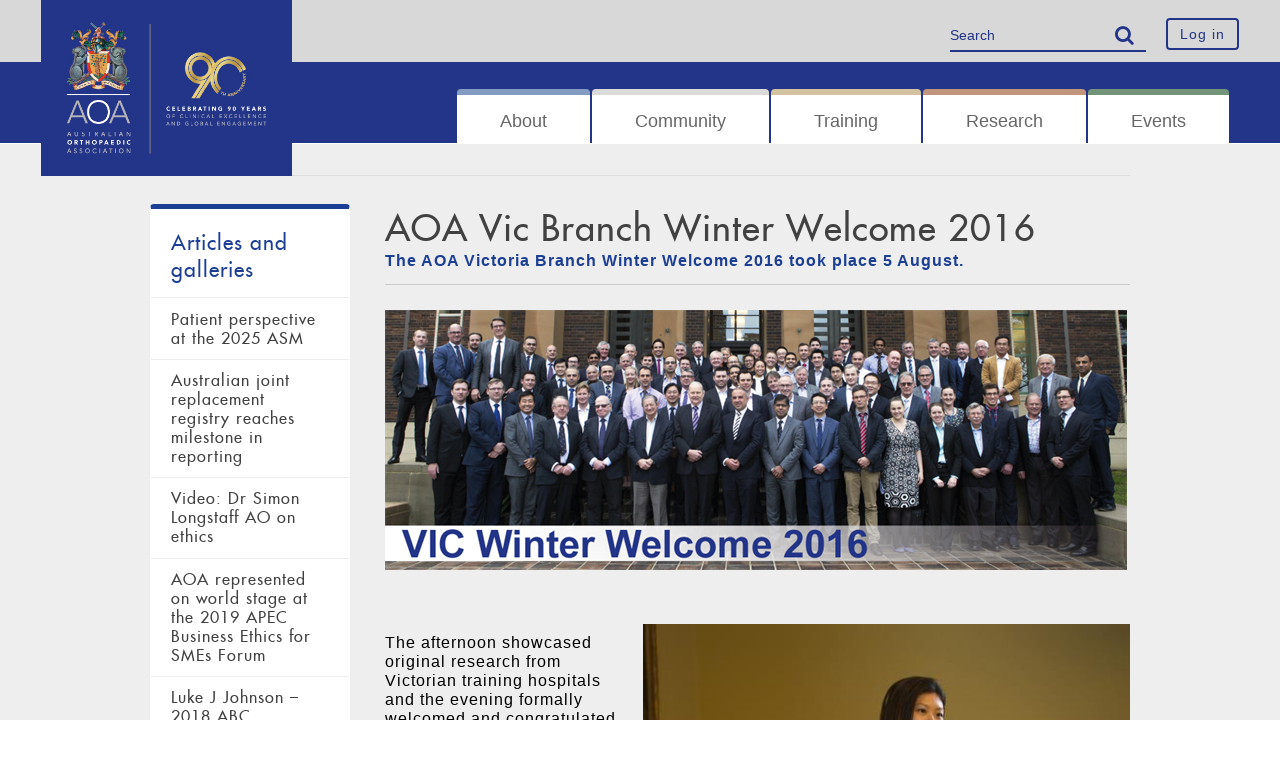

--- FILE ---
content_type: text/html; charset=utf-8
request_url: https://aoa.org.au/for-patients/articles-and-galleries/articles/feature-gallery-vic-branch-winter-welcome-2016
body_size: 17854
content:



<!DOCTYPE html>

<html xmlns="http://www.w3.org/1999/xhtml">
<head id="Head1"><title>
	VIC Winter Welcome 2016 - AOA | Australian Orthopaedic Association
</title>


<meta charset="utf-8" /><meta http-equiv="X-UA-Compatible" content="IE=edge,chrome=1" /><meta id="viewportTag" name="viewport" content="width=device-width,initial-scale=1" /><link rel="icon" href="/favicon.ico" /><link rel="stylesheet" href="/assets/styles/main.css" /><link rel="stylesheet" href="/assets/styles/bootstrap-datepicker.css" /><link rel="stylesheet" href="/assets/styles/avion.css?v=1.7" /><link rel="stylesheet" href="/assets/styles/responsive.css?v=1.7" /><link rel="stylesheet" href="/assets/styles/sflayouts.css" /><link rel="stylesheet" href="/assets/styles/jquery.sidr.light.css" />
    <script src="/assets/scripts/modernizr.js"></script>
    <!--[if IE]>  <link rel="stylesheet" href="/www/css/ie.css" /> <![endif]-->
    <script src="/www/js/libs/modernizr-2.6.2.min.js"></script>
    <!-- Google Tag Manager -->
    <script>(function (w, d, s, l, i) {
            w[l] = w[l] || []; w[l].push({
                'gtm.start':
                    new Date().getTime(), event: 'gtm.js'
            }); var f = d.getElementsByTagName(s)[0],
                j = d.createElement(s), dl = l != 'dataLayer' ? '&l=' + l : ''; j.async = true; j.src =
                    'https://www.googletagmanager.com/gtm.js?id=' + i + dl; f.parentNode.insertBefore(j, f);
        })(window, document, 'script', 'dataLayer', 'GTM-MGJF77F');</script>
    <!-- End Google Tag Manager -->
<link href="../../../App_Themes/AOA/css/avionfixes.css" type="text/css" rel="stylesheet" /><link href="../../../App_Themes/AOA/css/jquery.qtip.min.css" type="text/css" rel="stylesheet" /><link href="../../../App_Themes/AOA/css/style.css" type="text/css" rel="stylesheet" /><meta name="Generator" content="Sitefinity 15.3.8523.0 DX" /><link href="../../../Responsive/zzresponsive.css" type="text/css" rel="stylesheet" /><link href="/Telerik.Web.UI.WebResource.axd?d=PMrIT5dOWaVYIcpFWUE4nEopRKB2J0-C06XYIYweTF5JXg4slIFb5JN8edrHZqEpkp1KxT1_I30qOmNFf00HENhM_I0ogX8oKsVLYzKo6yfcni5sd6cTqq69V15tgbxn0&amp;t=638841408724991631&amp;compress=0&amp;_TSM_CombinedScripts_=%3b%3bTelerik.Sitefinity.Resources%2c+Version%3d15.3.8523.0%2c+Culture%3dneutral%2c+PublicKeyToken%3db28c218413bdf563%3aen%3a39c6f9a5-c903-4200-aaa6-ceed514a83fc%3a7a90d6a" type="text/css" rel="stylesheet" /><meta name="description" content="AOA&#39;s Victorian Branch Winter Welcome took place Monday August 5 2016." /><meta name="keywords" content="AOA, Orthopaedics, Science, Scientific Meeting, State Branch, ASM, Medicine, Surgery, Training, Victoria" /></head>
<body class="sidebar landing">
    <!-- Google Tag Manager (noscript) -->
    <noscript><iframe src="https://www.googletagmanager.com/ns.html?id=GTM-MGJF77F"
height="0" width="0" style="display:none;visibility:hidden"></iframe></noscript>
    <!-- End Google Tag Manager (noscript) -->
    <div id="page">
        <form method="post" action="./feature-gallery-vic-branch-winter-welcome-2016" id="aspnetForm">
<div class="aspNetHidden">
<input type="hidden" name="ctl14_TSM" id="ctl14_TSM" value="" />
<input type="hidden" name="ctl15_TSSM" id="ctl15_TSSM" value="" />
<input type="hidden" name="__EVENTTARGET" id="__EVENTTARGET" value="" />
<input type="hidden" name="__EVENTARGUMENT" id="__EVENTARGUMENT" value="" />
<input type="hidden" name="__VIEWSTATE" id="__VIEWSTATE" value="zdHylhFeasL4fRjzlDE/XTRt2SHWNRaaHx4TmD0N80tR6+O6IvDmdQPI5AAyWFlzRgzx9iVuAqIYvPuz6UiinwXq4T0FqnY/lH0wECBzfZSV8ItaPyITSXVS9b826aFyCBPIJlvCK2h8lvJ/G/E6ZuwXw7/9/YrJ9bdetUFeKtz7clv8g8/I0zp+kyGPEbiTEbtAfCjOgEFvFU//B7Y5ST0UiyxZEw8dYMBDq53VvRM=" />
</div>

<script type="text/javascript">
//<![CDATA[
var theForm = document.forms['aspnetForm'];
if (!theForm) {
    theForm = document.aspnetForm;
}
function __doPostBack(eventTarget, eventArgument) {
    if (!theForm.onsubmit || (theForm.onsubmit() != false)) {
        theForm.__EVENTTARGET.value = eventTarget;
        theForm.__EVENTARGUMENT.value = eventArgument;
        theForm.submit();
    }
}
//]]>
</script>


<script src="/WebResource.axd?d=pynGkmcFUV13He1Qd6_TZItxz_VhkePU0iv5yUzjhIccaoL-y4qanZn5O--kErIkH-zkUaL7bSHrAlZP5rxYnA2&amp;t=638901886312636832" type="text/javascript"></script>


<script type="text/javascript">
//<![CDATA[
var __cultureInfo = {"name":"en","numberFormat":{"CurrencyDecimalDigits":2,"CurrencyDecimalSeparator":".","IsReadOnly":true,"CurrencyGroupSizes":[3],"NumberGroupSizes":[3],"PercentGroupSizes":[3],"CurrencyGroupSeparator":",","CurrencySymbol":"$","NaNSymbol":"NaN","CurrencyNegativePattern":0,"NumberNegativePattern":1,"PercentPositivePattern":1,"PercentNegativePattern":1,"NegativeInfinitySymbol":"-∞","NegativeSign":"-","NumberDecimalDigits":2,"NumberDecimalSeparator":".","NumberGroupSeparator":",","CurrencyPositivePattern":0,"PositiveInfinitySymbol":"∞","PositiveSign":"+","PercentDecimalDigits":2,"PercentDecimalSeparator":".","PercentGroupSeparator":",","PercentSymbol":"%","PerMilleSymbol":"‰","NativeDigits":["0","1","2","3","4","5","6","7","8","9"],"DigitSubstitution":1},"dateTimeFormat":{"AMDesignator":"AM","Calendar":{"MinSupportedDateTime":"\/Date(-62135596800000)\/","MaxSupportedDateTime":"\/Date(253402261199999)\/","AlgorithmType":1,"CalendarType":1,"Eras":[1],"TwoDigitYearMax":2049,"IsReadOnly":true},"DateSeparator":"/","FirstDayOfWeek":0,"CalendarWeekRule":0,"FullDateTimePattern":"dddd, MMMM d, yyyy h:mm:ss tt","LongDatePattern":"dddd, MMMM d, yyyy","LongTimePattern":"h:mm:ss tt","MonthDayPattern":"MMMM d","PMDesignator":"PM","RFC1123Pattern":"ddd, dd MMM yyyy HH\u0027:\u0027mm\u0027:\u0027ss \u0027GMT\u0027","ShortDatePattern":"M/d/yyyy","ShortTimePattern":"h:mm tt","SortableDateTimePattern":"yyyy\u0027-\u0027MM\u0027-\u0027dd\u0027T\u0027HH\u0027:\u0027mm\u0027:\u0027ss","TimeSeparator":":","UniversalSortableDateTimePattern":"yyyy\u0027-\u0027MM\u0027-\u0027dd HH\u0027:\u0027mm\u0027:\u0027ss\u0027Z\u0027","YearMonthPattern":"MMMM yyyy","AbbreviatedDayNames":["Sun","Mon","Tue","Wed","Thu","Fri","Sat"],"ShortestDayNames":["Su","Mo","Tu","We","Th","Fr","Sa"],"DayNames":["Sunday","Monday","Tuesday","Wednesday","Thursday","Friday","Saturday"],"AbbreviatedMonthNames":["Jan","Feb","Mar","Apr","May","Jun","Jul","Aug","Sep","Oct","Nov","Dec",""],"MonthNames":["January","February","March","April","May","June","July","August","September","October","November","December",""],"IsReadOnly":true,"NativeCalendarName":"Gregorian Calendar","AbbreviatedMonthGenitiveNames":["Jan","Feb","Mar","Apr","May","Jun","Jul","Aug","Sep","Oct","Nov","Dec",""],"MonthGenitiveNames":["January","February","March","April","May","June","July","August","September","October","November","December",""]},"eras":[1,"A.D.",null,0]};//]]>
</script>

<script src="/Telerik.Web.UI.WebResource.axd?_TSM_HiddenField_=ctl14_TSM&amp;compress=0&amp;_TSM_CombinedScripts_=%3b%3bSystem.Web.Extensions%2c+Version%3d4.0.0.0%2c+Culture%3dneutral%2c+PublicKeyToken%3d31bf3856ad364e35%3aen%3af8efdcae-fc88-4697-a128-23b7f470d078%3aea597d4b%3ab25378d2%3bTelerik.Web.UI%2c+Version%3d2024.3.1616.462%2c+Culture%3dneutral%2c+PublicKeyToken%3d121fae78165ba3d4%3aen%3af95c72f3-4b8f-44fd-9c01-9d4ba7d0464a%3aa1a4383a" type="text/javascript"></script>
<script type="text/javascript">
//<![CDATA[
if (typeof(Sys) === 'undefined') throw new Error('ASP.NET Ajax client-side framework failed to load.');
//]]>
</script>

<div class="aspNetHidden">

	<input type="hidden" name="__VIEWSTATEGENERATOR" id="__VIEWSTATEGENERATOR" value="C340C491" />
</div><script type="text/javascript">
//<![CDATA[
Sys.WebForms.PageRequestManager._initialize('ctl00$ctl14', 'aspnetForm', [], [], [], 90, 'ctl00');
//]]>
</script>
<input type="hidden" name="ctl00$ctl14" id="ctl14" />
<script type="text/javascript">
//<![CDATA[
Sys.Application.setServerId("ctl14", "ctl00$ctl14");
Sys.Application._enableHistoryInScriptManager();
//]]>
</script>

            <nav id="menu-mobile" class="menu-mobile-parent">
                




<div class="navbar-form" id="search-box-mobile">
    <div class="form-group">
        <input type="search" title="Search input" placeholder="Search" id="ed80e714-613c-47b3-ac58-1f8df7934563" class="form-control" value="" />
        <button class="btn btn-default" type="submit"> <i class="fa fa-search"></i></button>
    </div>
    <input type="hidden" data-sf-role="resultsUrl" value="/search-results" />
    <input type="hidden" data-sf-role="indexCatalogue" value="content-search" />
    <input type="hidden" data-sf-role="wordsMode" value="AllWords" />
    <input type="hidden" data-sf-role="disableSuggestions" value='false' />
    <input type="hidden" data-sf-role="minSuggestionLength" value="3" />
    <input type="hidden" data-sf-role="suggestionFields" value="Title,Content" />
    <input type="hidden" data-sf-role="language" value="en" />
    <input type="hidden" data-sf-role="suggestionsRoute" value="/restapi/search/suggestions" />
    <input type="hidden" data-sf-role="searchTextBoxId" value='#ed80e714-613c-47b3-ac58-1f8df7934563' />
    <input type="hidden" data-sf-role="searchButtonId" value='#d52c3d2e-b07d-4e27-af75-80650ab2b32c' />
</div>

    

                

<ul id="mobile-menu-ul">
        <li class="dropdown parent">
            <a href="#" data-toggle="dropdown" class="dropdown-toggle">
                About
            <span class="caret"></span>
        </a>
        <ul class="dropdown-menu sub-menu level-1">
                        <li class="">
                <a href="/aoa-about/about-aoa" target="_self">About AOA</a>
            </li>
            <li class="">
                <a href="/aoa-about/aoa-strategies" target="_self">Strategies</a>
            </li>
            <li class="dropdown-submenu parent">
                <a href="/aoa-about/governance-and-committees" target="_self" data-toggle="dropdown" class="dropdown-toggle">
                    Governance &amp; committees
                <span class="right-caret"></span>
            </a>
            <ul class="dropdown-menu sub-menu level-2">
                            <li class="">
                <a href="/aoa-about/governance-and-committees/board-of-directors" target="_self">Board of Directors</a>
            </li>
            <li class="">
                <a href="/aoa-about/governance-and-committees/board-committees" target="_self">Board committees</a>
            </li>
            <li class="">
                <a href="/aoa-about/governance-and-committees/organisational-structure" target="_self">Organisation charts</a>
            </li>
            <li class="dropdown-submenu parent">
                <a href="/aoa-about/governance-and-committees/resources" target="_self" data-toggle="dropdown" class="dropdown-toggle">
                    Policies
                <span class="right-caret"></span>
            </a>
            <ul class="dropdown-menu sub-menu level-2">
                            <li class="">
                <a href="/aoa-about/governance-and-committees/resources/standards-and-policies" target="_self">Standards and policies</a>
            </li>
            <li class="">
                <a href="/aoa-about/governance-and-committees/resources/use-of-aoa-logo" target="_self">AOA trademarks and use of the AOA logo</a>
            </li>
            <li class="">
                <a href="/aoa-about/governance-and-committees/resources/privacy" target="_self">Privacy</a>
            </li>
            <li class="">
                <a href="/aoa-about/governance-and-committees/resources/terms-of-use" target="_self">Terms of use</a>
            </li>
            <li class="">
                <a href="/aoa-about/governance-and-committees/resources/enewsletter-disclaimer" target="_self">eNewsletter disclaimer</a>
            </li>

            </ul>
        </li>
            <li class="">
                <a href="/aoa-about/governance-and-committees/position-statements" target="_self">Advocacy</a>
            </li>
            <li class="">
                <a href="/aoa-about/governance-and-committees/the-aoa-ethical-framework" target="_self">The AOA Ethical Framework</a>
            </li>
            <li class="">
                <a href="/aoa-about/governance-and-committees/framework-for-ethical-collaboration" target="_blank">Framework for Ethical Collaboration</a>
            </li>
            <li class="">
                <a href="/aoa-about/governance-and-committees/aoa-fees" target="_self">AOA Fees</a>
            </li>

            </ul>
        </li>
            <li class="dropdown-submenu parent">
                <a href="/aoa-about/member-services" target="_self" data-toggle="dropdown" class="dropdown-toggle">
                    Member services
                <span class="right-caret"></span>
            </a>
            <ul class="dropdown-menu sub-menu level-2">
                            <li class="">
                <a href="/aoa-about/member-services/services-available" target="_self">Services available</a>
            </li>
            <li class="dropdown-submenu parent">
                <a href="/aoa-about/member-services/2025-asm-bursaries" target="_self" data-toggle="dropdown" class="dropdown-toggle">
                    ASM Bursaries
                <span class="right-caret"></span>
            </a>
            <ul class="dropdown-menu sub-menu level-2">
                            <li class="">
                <a href="/aoa-about/member-services/2025-asm-bursaries/2025-asm-bursary-programs-index" target="_self">ASM Bursary programs</a>
            </li>
            <li class="">
                <a href="/aoa-about/member-services/2025-asm-bursaries/aoa-rural-and-remote-asm-bursary" target="_self">AOA Rural and Remote ASM Bursary</a>
            </li>
            <li class="">
                <a href="/aoa-about/member-services/2025-asm-bursaries/aoa-owl-asm-bursary-program" target="_self">AOA OWL ASM Bursary Program</a>
            </li>
            <li class="">
                <a href="/aoa-about/member-services/2025-asm-bursaries/aoa-aida-asm-bursary-program" target="_self">AOA AIDA ASM Bursary Program</a>
            </li>
            <li class="">
                <a href="/aoa-about/member-services/2025-asm-bursaries/aoa-21-trainee-asm-bursary-program" target="_self">AOA Trainee ASM Bursary Program</a>
            </li>
            <li class="">
                <a href="/aoa-about/member-services/2025-asm-bursaries/aoa-aora-national-aoa-asm-bursary" target="_self">AOA AORA ASM Bursary</a>
            </li>
            <li class="">
                <a href="/aoa-about/member-services/2025-asm-bursaries/bongiorno-national-network-aora-asm-bursary" target="_self">Bongiorno National Network, AORA ASM Bursary</a>
            </li>

            </ul>
        </li>
            <li class="">
                <a href="/aoa-about/member-services/benefits-and-arrangements" target="_self">Benefits and arrangements</a>
            </li>
            <li class="">
                <a href="/aoa-about/member-services/benefits-and-arrangements-members" target="_self">Benefits and arrangements — members</a>
            </li>
            <li class="">
                <a href="/aoa-about/member-services/aoa-alliance-partners" target="_self">AOA Alliance Partners</a>
            </li>
            <li class="dropdown-submenu parent">
                <a href="/aoa-about/member-services/emerging-leaders-forum" target="_self" data-toggle="dropdown" class="dropdown-toggle">
                    Emerging Leaders Forum
                <span class="right-caret"></span>
            </a>
            <ul class="dropdown-menu sub-menu level-2">
                            <li class="">
                <a href="/aoa-about/member-services/emerging-leaders-forum-2026" target="_self">Emerging Leaders Forum 2026</a>
            </li>
            <li class="">
                <a href="/aoa-about/member-services/emerging-leaders-forum/emerging-leaders-forum-2025" target="_self">Emerging Leaders Forum 2025</a>
            </li>
            <li class="">
                <a href="/aoa-about/member-services/emerging-leaders-forum/emerging-leaders-forum-2024" target="_self">Emerging Leaders Forum 2024</a>
            </li>

            </ul>
        </li>

            </ul>
        </li>
            <li class="dropdown-submenu parent">
                <a href="/aoa-about/communications" target="_self" data-toggle="dropdown" class="dropdown-toggle">
                    Communications
                <span class="right-caret"></span>
            </a>
            <ul class="dropdown-menu sub-menu level-2">
                            <li class="">
                <a href="/aoa-about/communications/aoa&#39;s-communication-channels" target="_self">AOA&#39;s communication channels</a>
            </li>
            <li class="">
                <a href="/aoa-about/communications/communicate-@-aoa" target="_self">Advertising and sponsorship</a>
            </li>
            <li class="">
                <a href="/aoa-about/communications/annual-reports" target="_self">Annual Reports</a>
            </li>
            <li class="">
                <a href="/aoa-about/communications/bulletin-library" target="_self">Bulletin library</a>
            </li>
            <li class="">
                <a href="/aoa-about/communications/enews-archive" target="_self">eNews archive</a>
            </li>
            <li class="">
                <a href="/aoa-about/communications/msk-connect-an-aoa-podcast" target="_self">MSK Connect: an AOA podcast</a>
            </li>
            <li class="dropdown-submenu parent">
                <a href="/aoa-about/communications/board-notes" target="_self" data-toggle="dropdown" class="dropdown-toggle">
                    Board notes
                <span class="right-caret"></span>
            </a>
            <ul class="dropdown-menu sub-menu level-2">
                            <li class="">
                <a href="/aoa-about/communications/board-notes/october-and-november-2021" target="_self">October and November 2021</a>
            </li>
            <li class="">
                <a href="/aoa-about/communications/board-notes/august-and-september-2021" target="_self">August and September 2021</a>
            </li>
            <li class="">
                <a href="/aoa-about/communications/board-notes/july-2021" target="_self">July 2021</a>
            </li>
            <li class="">
                <a href="/aoa-about/communications/board-notes/may-2021" target="_self">May 2021</a>
            </li>
            <li class="">
                <a href="/aoa-about/communications/board-notes/march-2021" target="_self">March 2021</a>
            </li>
            <li class="">
                <a href="/aoa-about/communications/board-notes/february-2021" target="_self">February 2021</a>
            </li>
            <li class="">
                <a href="/aoa-about/communications/board-notes/december-2020" target="_self">December 2020</a>
            </li>
            <li class="">
                <a href="/aoa-about/communications/board-notes/november-2020" target="_self">November 2020</a>
            </li>
            <li class="">
                <a href="/aoa-about/communications/board-notes/october-2020" target="_self">October 2020</a>
            </li>
            <li class="">
                <a href="/aoa-about/communications/board-notes/september-2020" target="_self">September 2020</a>
            </li>
            <li class="">
                <a href="/aoa-about/communications/board-notes/august-2020" target="_self">August 2020</a>
            </li>

            </ul>
        </li>

            </ul>
        </li>
            <li class="">
                <a href="/aoa-about/secure-portals" target="_self">Secure portals</a>
            </li>
            <li class="">
                <a href="/aoa-about/state-branches-about" target="_self">State branches</a>
            </li>
            <li class="">
                <a href="/aoa-about/subspecialtiesabout" target="_self">Subspecialties</a>
            </li>
            <li class="">
                <a href="/aoa-about/aoanjrrb" target="_self">AOANJRR</a>
            </li>
            <li class="">
                <a href="/aoa-about/honours-awards" target="_self">Honours and awards</a>
            </li>
            <li class="">
                <a href="/about-aoa/associated-orthopaedic-organisations" target="_self">Associated orthopaedic organisations</a>
            </li>
            <li class="dropdown-submenu parent">
                <a href="/aoa-about/join-aoa" target="_self" data-toggle="dropdown" class="dropdown-toggle">
                    Join AOA
                <span class="right-caret"></span>
            </a>
            <ul class="dropdown-menu sub-menu level-2">
                            <li class="">
                <a href="/aoa-about/join-aoa/become-an-aoa-member" target="_self">Become an AOA member</a>
            </li>
            <li class="dropdown-submenu parent">
                <a href="/aoa-about/join-aoa/membership-forms" target="_self" data-toggle="dropdown" class="dropdown-toggle">
                    Application forms
                <span class="right-caret"></span>
            </a>
            <ul class="dropdown-menu sub-menu level-2">
                            <li class="">
                <a href="/aoa-about/join-aoa/membership-forms/affiliate-membership" target="_self">Affiliate membership</a>
            </li>
            <li class="">
                <a href="/aoa-about/join-aoa/membership-forms/fellows" target="_self">Fellowship of AOA</a>
            </li>

            </ul>
        </li>

            </ul>
        </li>
            <li class="">
                <a href="/aoa-about/contact-aoa" target="_self">Contact AOA</a>
            </li>

        </ul>
    </li>
        <li class="dropdown parent">
            <a href="#" data-toggle="dropdown" class="dropdown-toggle">
                Community
            <span class="caret"></span>
        </a>
        <ul class="dropdown-menu sub-menu level-1">
                        <li class="dropdown-submenu parent">
                <a href="/for-patients/patient-information" target="_self" data-toggle="dropdown" class="dropdown-toggle">
                    Patient information
                <span class="right-caret"></span>
            </a>
            <ul class="dropdown-menu sub-menu level-2">
                            <li class="">
                <a href="/for-patients/patient-information/patient-information" target="_self">Patient information</a>
            </li>
            <li class="">
                <a href="/for-patients/patient-information/knee-osteoarthritis" target="_self">Knee osteoarthritis</a>
            </li>
            <li class="">
                <a href="/for-patients/patient-information/hip-or-knee-arthritis" target="_self">Hip or knee arthritis</a>
            </li>
            <li class="">
                <a href="/for-patients/patient-information/arthritis" target="_self">Arthritis</a>
            </li>

            </ul>
        </li>
            <li class="">
                <a href="/for-patients/find-a-surgeon" target="_self">Find a surgeon</a>
            </li>
            <li class="dropdown-submenu parent">
                <a href="/for-patients/diversity" target="_self" data-toggle="dropdown" class="dropdown-toggle">
                    Diversity &amp; inclusion
                <span class="right-caret"></span>
            </a>
            <ul class="dropdown-menu sub-menu level-2">
                            <li class="">
                <a href="/for-patients/diversity/diversity" target="_self">Diversity &amp; inclusion at AOA</a>
            </li>
            <li class="dropdown-submenu parent">
                <a href="/for-patients/diversity/owl" target="_self" data-toggle="dropdown" class="dropdown-toggle">
                    Orthopaedic Women&#39;s Link
                <span class="right-caret"></span>
            </a>
            <ul class="dropdown-menu sub-menu level-2">
                            <li class="">
                <a href="/for-patients/diversity/owl/pregnancy-guidelines" target="_self">Pregnancy Guidelines</a>
            </li>
            <li class="dropdown-submenu parent">
                <a href="/for-patients/diversity/owl/2026-wa-owl-workshop" target="_self" data-toggle="dropdown" class="dropdown-toggle">
                    2026 WA OWL Workshop
                <span class="right-caret"></span>
            </a>
            <ul class="dropdown-menu sub-menu level-2">
                            <li class="">
                <a href="/for-patients/diversity/owl/2026-wa-owl-workshop/2026-owl-wa-registration" target="_self">2026 WA OWL Workshop registration</a>
            </li>

            </ul>
        </li>

            </ul>
        </li>
            <li class="">
                <a href="/for-patients/diversity/cultural-inclusion" target="_self">Cultural Inclusion</a>
            </li>
            <li class="dropdown-submenu parent">
                <a href="/for-patients/diversity/orthopaedic-diversity" target="_self" data-toggle="dropdown" class="dropdown-toggle">
                    Diversity Campaigns
                <span class="right-caret"></span>
            </a>
            <ul class="dropdown-menu sub-menu level-2">
                            <li class="">
                <a href="/for-patients/diversity/orthopaedic-diversity/iwd-2025" target="_self">IWD 2025</a>
            </li>
            <li class="">
                <a href="/for-patients/diversity/orthopaedic-diversity/iwd-2024" target="_self">IWD 2024</a>
            </li>
            <li class="">
                <a href="/for-patients/diversity/orthopaedic-diversity/iwd-2023" target="_self">IWD 2023</a>
            </li>
            <li class="">
                <a href="/for-patients/diversity/orthopaedic-diversity/iwd-2022" target="_self">IWD 2022</a>
            </li>
            <li class="dropdown-submenu parent">
                <a href="/for-patients/diversity/orthopaedic-diversity/iwd-2021" target="_self" data-toggle="dropdown" class="dropdown-toggle">
                    IWD 2021
                <span class="right-caret"></span>
            </a>
            <ul class="dropdown-menu sub-menu level-2">
                            <li class="">
                <a href="/for-patients/diversity/orthopaedic-diversity/iwd-2021/owl-essay-2020-kathlyn-andersen" target="_self">OWL Essay 2020 – Kathlyn Andersen</a>
            </li>

            </ul>
        </li>
            <li class="">
                <a href="/for-patients/diversity/orthopaedic-diversity/flexible-working-day-2021" target="_self">Flexible Working Day 2021</a>
            </li>
            <li class="">
                <a href="/for-patients/diversity/orthopaedic-diversity/IWD2020" target="_self">IWD 2020</a>
            </li>
            <li class="">
                <a href="/for-patients/diversity/orthopaedic-diversity/what-i-love-about-orthopaedics" target="_self">What I love about orthopaedics</a>
            </li>
            <li class="">
                <a href="/for-patients/diversity/orthopaedic-diversity/orthopaedic-parents" target="_self">Orthopaedic Parents</a>
            </li>

            </ul>
        </li>
            <li class="dropdown-submenu parent">
                <a href="/for-patients/diversity/articles" target="_self" data-toggle="dropdown" class="dropdown-toggle">
                    Articles
                <span class="right-caret"></span>
            </a>
            <ul class="dropdown-menu sub-menu level-2">
                            <li class="">
                <a href="/for-patients/diversity/articles/2024-international-orthopaedic-diversity-alliance-activities" target="_self">2024 IODA Activities</a>
            </li>
            <li class="">
                <a href="/for-patients/diversity/articles/diversity-in-healthcare" target="_self">Diversity in healthcare</a>
            </li>
            <li class="">
                <a href="/for-patients/diversity/articles/through-the-looking-glass---catherine-mcdougall" target="_self">Through the looking glass – Catherine McDougall</a>
            </li>
            <li class="">
                <a href="/for-patients/diversity/articles/the-surprising-history-of-women-in-surgery" target="_self">The surprising history of women in surgery</a>
            </li>
            <li class="">
                <a href="/for-patients/diversity/articles/the-surprising-history-of-women-in-surgery-part-two" target="_self">The surprising history of women in surgery – part two</a>
            </li>

            </ul>
        </li>
            <li class="">
                <a href="/for-patients/diversity/aoa-dei-award" target="_self">AOA DEI Award</a>
            </li>

            </ul>
        </li>
            <li class="dropdown-submenu parent">
                <a href="/for-patients/celebrating-orthopaedics" target="_self" data-toggle="dropdown" class="dropdown-toggle">
                    Celebrating orthopaedics
                <span class="right-caret"></span>
            </a>
            <ul class="dropdown-menu sub-menu level-2">
                            <li class="">
                <a href="/for-patients/celebrating-orthopaedics/index" target="_self">Index</a>
            </li>
            <li class="">
                <a href="/for-patients/celebrating-orthopaedics/wonder-of-movement" target="_self">Video – The Wonder of Movement&#174;</a>
            </li>
            <li class="">
                <a href="/for-patients/celebrating-orthopaedics/travelling-exhibition" target="_self">Travelling Exhibition</a>
            </li>
            <li class="">
                <a href="/for-patients/celebrating-orthopaedics/what-does-orthopaedics-involve" target="_self">What does orthopaedics involve?</a>
            </li>
            <li class="">
                <a href="/for-patients/celebrating-orthopaedics/bones" target="_self">Bones are living tissue</a>
            </li>
            <li class="">
                <a href="/for-patients/celebrating-orthopaedics/bone-fractures" target="_self">Bone fractures</a>
            </li>
            <li class="">
                <a href="/for-patients/celebrating-orthopaedics/innovations---the-biopen" target="_self">Innovations – the BioPen</a>
            </li>
            <li class="">
                <a href="/for-patients/celebrating-orthopaedics/the-contemporary-operating-theatre" target="_self">The contemporary operating theatre</a>
            </li>
            <li class="">
                <a href="/for-patients/celebrating-orthopaedics/innovations---robots-in-orthopaedic-surgery" target="_self">Innovations – robots in orthopaedic surgery</a>
            </li>

            </ul>
        </li>
            <li class="">
                <a href="/for-patients/a-history-of-orthopaedics" target="_self">A History of Orthopaedics</a>
            </li>
            <li class="active">
                <a href="/for-patients/articles-and-galleries" target="_self">Articles and galleries</a>
            </li>
            <li class="">
                <a href="/for-patients/asia-pacific" target="_self">Asia Pacific</a>
            </li>
            <li class="">
                <a href="/for-patients/news-media" target="_self">News and media</a>
            </li>
            <li class="">
                <a href="/for-patients/doctor-wellness" target="_self">Doctor Wellness</a>
            </li>
            <li class="">
                <a href="/for-patients/oscarp-(wa)" target="_self">OSCARP (WA)</a>
            </li>

        </ul>
    </li>
        <li class="dropdown parent">
            <a href="#" data-toggle="dropdown" class="dropdown-toggle">
                Training
            <span class="caret"></span>
        </a>
        <ul class="dropdown-menu sub-menu level-1">
                        <li class="dropdown-submenu parent">
                <a href="/orthopaedic-training/learn@aoa-home" target="_self" data-toggle="dropdown" class="dropdown-toggle">
                    Learn@AOA
                <span class="right-caret"></span>
            </a>
            <ul class="dropdown-menu sub-menu level-2">
                            <li class="">
                <a href="/orthopaedic-training/learn@aoa-home/learn@aoa" target="_self">Learn@AOA</a>
            </li>
            <li class="">
                <a href="/orthopaedic-training/learn@aoa-home/tims---trainee-information-managment-system" target="_blank">TIMS &amp; the AOA Training App</a>
            </li>
            <li class="">
                <a href="/orthopaedic-training/learn@aoa-home/lms" target="_self">LMS</a>
            </li>
            <li class="">
                <a href="/orthopaedic-training/learn@aoa-home/set-curriculum-syllabus" target="_self">AOA Curriculum</a>
            </li>
            <li class="">
                <a href="/orthopaedic-training/learn@aoa-home/state-rotation-and-qar-dates" target="_blank">AOA training dates [pdf]</a>
            </li>

            </ul>
        </li>
            <li class="dropdown-submenu parent">
                <a href="/orthopaedic-training/selection-into-training" target="_self" data-toggle="dropdown" class="dropdown-toggle">
                    Selection into Training
                <span class="right-caret"></span>
            </a>
            <ul class="dropdown-menu sub-menu level-2">
                            <li class="">
                <a href="/orthopaedic-training/selection-into-training/becoming-an-aoa-trainee" target="_self">Selection into Training</a>
            </li>
            <li class="">
                <a href="/orthopaedic-training/selection-into-training/selection-applications-for-the-2027-intake" target="_self">Selection applications for the 2027 intake</a>
            </li>
            <li class="">
                <a href="/orthopaedic-training/selection-into-training/2027-intake-changes-to-selection" target="_self">Changes to Selection for the 2027 intake</a>
            </li>

            </ul>
        </li>
            <li class="">
                <a href="/orthopaedic-training/becoming-an-orthopaedic-surgeon" target="_self">Becoming an orthopaedic surgeon</a>
            </li>
            <li class="dropdown-submenu parent">
                <a href="/orthopaedic-training/content-page" target="_self" data-toggle="dropdown" class="dropdown-toggle">
                    AOA 21
                <span class="right-caret"></span>
            </a>
            <ul class="dropdown-menu sub-menu level-2">
                            <li class="">
                <a href="/orthopaedic-training/content-page/about-aoa-21" target="_self">About AOA 21</a>
            </li>
            <li class="">
                <a href="/orthopaedic-training/content-page/revised-curriculum" target="_self">AOA Revised Curriculum</a>
            </li>
            <li class="">
                <a href="/orthopaedic-training/content-page/resources" target="_self">Resources</a>
            </li>
            <li class="">
                <a href="/orthopaedic-training/content-page/upcoming-activities" target="_self">AOA 21 workshops</a>
            </li>
            <li class="">
                <a href="/orthopaedic-training/content-page/questions-and-comments" target="_self">Questions &amp; comments</a>
            </li>

            </ul>
        </li>
            <li class="">
                <a href="/orthopaedic-training/aoa-curriculum-framework" target="_blank">AOA Curriculum Framework</a>
            </li>
            <li class="dropdown-submenu parent">
                <a href="/orthopaedic-training/training-site-accreditationb" target="_self" data-toggle="dropdown" class="dropdown-toggle">
                    Training site accreditation
                <span class="right-caret"></span>
            </a>
            <ul class="dropdown-menu sub-menu level-2">
                            <li class="">
                <a href="/orthopaedic-training/training-site-accreditationb/training-site-accreditation" target="_self">Training site accreditation</a>
            </li>
            <li class="">
                <a href="/orthopaedic-training/training-site-accreditationb/accreditation-portal" target="_self">Accreditation Portal</a>
            </li>

            </ul>
        </li>
            <li class="dropdown-submenu parent">
                <a href="/orthopaedic-training/current-trainees" target="_self" data-toggle="dropdown" class="dropdown-toggle">
                    AORA
                <span class="right-caret"></span>
            </a>
            <ul class="dropdown-menu sub-menu level-2">
                            <li class="">
                <a href="/orthopaedic-training/current-trainees/aora" target="_self">Australian Orthopaedic Registrars&#39; Association</a>
            </li>
            <li class="">
                <a href="/orthopaedic-training/current-trainees/scholarships" target="_self">Scholarships</a>
            </li>

            </ul>
        </li>
            <li class="dropdown-submenu parent">
                <a href="/orthopaedic-training/cpd" target="_self" data-toggle="dropdown" class="dropdown-toggle">
                    CPD
                <span class="right-caret"></span>
            </a>
            <ul class="dropdown-menu sub-menu level-2">
                            <li class="">
                <a href="/orthopaedic-training/cpd/cpd-members" target="_self">CPD – members</a>
            </li>

            </ul>
        </li>
            <li class="dropdown-submenu parent">
                <a href="/orthopaedic-training/international-medical-graduates" target="_self" data-toggle="dropdown" class="dropdown-toggle">
                    Specialist international medical graduates (SIMGs)
                <span class="right-caret"></span>
            </a>
            <ul class="dropdown-menu sub-menu level-2">
                            <li class="">
                <a href="/orthopaedic-training/international-medical-graduates/simg-bone-school-registration" target="_self">SIMG Bone School Registration</a>
            </li>

            </ul>
        </li>
            <li class="dropdown-submenu parent">
                <a href="/orthopaedic-training/fellowshipsheader" target="_self" data-toggle="dropdown" class="dropdown-toggle">
                    Fellowship programs
                <span class="right-caret"></span>
            </a>
            <ul class="dropdown-menu sub-menu level-2">
                            <li class="">
                <a href="/orthopaedic-training/fellowshipsheader/fellowships" target="_self">AOA accredited fellowships</a>
            </li>
            <li class="">
                <a href="/orthopaedic-training/fellowshipsheader/aoa-accredited-fellowships" target="_self">Accredited fellowships directory</a>
            </li>
            <li class="">
                <a href="/orthopaedic-training/fellowshipsheader/aoa-fellowship-accreditation" target="_self">Fellowship accreditation process</a>
            </li>
            <li class="">
                <a href="/orthopaedic-training/fellowshipsheader/online-forms" target="_self">Online forms</a>
            </li>
            <li class="">
                <a href="/orthopaedic-training/fellowshipsheader/accredited-fellowship-services" target="_self">Accredited fellowship services</a>
            </li>
            <li class="">
                <a href="/orthopaedic-training/fellowshipsheader/international" target="_self">International fellowships</a>
            </li>
            <li class="">
                <a href="/orthopaedic-training/fellowships/abc" target="_self">ABC Travelling Fellowship </a>
            </li>
            <li class="">
                <a href="/orthopaedic-training/fellowshipsheader/certificates" target="_self">Certificates of completion </a>
            </li>
            <li class="">
                <a href="/orthopaedic-training/fellowshipsheader/forms" target="_self">Fellowship documents</a>
            </li>
            <li class="">
                <a href="/orthopaedic-training/fellowshipsheader/post-fellowship-education-training" target="_self">PFET Spinal Fellowships</a>
            </li>

            </ul>
        </li>
            <li class="dropdown-submenu parent">
                <a href="/orthopaedic-training/mentoring-program" target="_self" data-toggle="dropdown" class="dropdown-toggle">
                    Mentoring program
                <span class="right-caret"></span>
            </a>
            <ul class="dropdown-menu sub-menu level-2">
                            <li class="">
                <a href="/orthopaedic-training/mentoring-program/aoa-younger-surgeon-mentoring-program" target="_self">Younger Surgeon Mentoring Program</a>
            </li>
            <li class="">
                <a href="/orthopaedic-training/mentoring-program/the-role-of-the-mentor" target="_self">The role of the mentor</a>
            </li>
            <li class="">
                <a href="/orthopaedic-training/mentoring-program/the-role-of-the-mentee" target="_self">The role of the mentee</a>
            </li>

            </ul>
        </li>
            <li class="">
                <a href="/orthopaedic-training/training-contacts" target="_self">Education &amp; training contacts</a>
            </li>

        </ul>
    </li>
        <li class="dropdown parent">
            <a href="#" data-toggle="dropdown" class="dropdown-toggle">
                Research
            <span class="caret"></span>
        </a>
        <ul class="dropdown-menu sub-menu level-1">
                        <li class="">
                <a href="/research/AOA-research" target="_self">AOA Research</a>
            </li>
            <li class="">
                <a href="/research/aoa-academy-of-clinical-excellence-in-orthopaedics-(ace)" target="_self">AOA Academy of Clinical Excellence in Orthopaedics (ACE)</a>
            </li>
            <li class="">
                <a href="/research/aoa-research-strategic-plan-2016-21" target="_blank">Research Strategic Plan 2022–2024</a>
            </li>
            <li class="">
                <a href="/research/researchmap" target="_self">Research Map</a>
            </li>
            <li class="">
                <a href="/research/research-surveys" target="_self">Research surveys and invitations</a>
            </li>
            <li class="">
                <a href="/research/research-showcase" target="_self">AOA Member Research showcase</a>
            </li>
            <li class="">
                <a href="/research/research-education" target="_self">Research education</a>
            </li>
            <li class="">
                <a href="/research/resources" target="_self">Resources and events</a>
            </li>
            <li class="">
                <a href="/research/honours-and-awards" target="_self">Honours and awards</a>
            </li>
            <li class="">
                <a href="/research/research-foundationM" target="_self">Research Foundation</a>
            </li>
            <li class="dropdown-submenu parent">
                <a href="/research/research-groups" target="_self" data-toggle="dropdown" class="dropdown-toggle">
                    Branch Foundations
                <span class="right-caret"></span>
            </a>
            <ul class="dropdown-menu sub-menu level-2">
                            <li class="">
                <a href="/research/research-groups/vof" target="_self">VOF</a>
            </li>
            <li class="">
                <a href="/research/research-groups/qorf" target="_self">QORF</a>
            </li>

            </ul>
        </li>

        </ul>
    </li>
        <li class="dropdown parent">
            <a href="#" data-toggle="dropdown" class="dropdown-toggle">
                Events
            <span class="caret"></span>
        </a>
        <ul class="dropdown-menu sub-menu level-1">
                        <li class="">
                <a href="/events/key-aoa-events" target="_self">Key AOA events</a>
            </li>
            <li class="dropdown-submenu parent">
                <a href="/events/asmmeetings" target="_self" data-toggle="dropdown" class="dropdown-toggle">
                    ASM meetings
                <span class="right-caret"></span>
            </a>
            <ul class="dropdown-menu sub-menu level-2">
                            <li class="">
                <a href="/events/asmmeetings/asm-meetings" target="_self">ASM meetings</a>
            </li>
            <li class="dropdown-submenu parent">
                <a href="/events/asmmeetings/asm-photos" target="_self" data-toggle="dropdown" class="dropdown-toggle">
                    ASM photos
                <span class="right-caret"></span>
            </a>
            <ul class="dropdown-menu sub-menu level-2">
                            <li class="">
                <a href="/events/asmmeetings/asm-photos/asm-photos-index" target="_self">ASM photos index</a>
            </li>
            <li class="">
                <a href="/events/asmmeetings/asm-photos/aora-and-aoa-asm-2025" target="_self">AORA and AOA ASM 2025</a>
            </li>
            <li class="">
                <a href="/events/asmmeetings/asm-photos/aora-and-aoa-asm-2024" target="_self">AORA and AOA ASM 2024</a>
            </li>
            <li class="dropdown-submenu parent">
                <a href="/events/asmmeetings/asm-photos/aoa-asm-2023" target="_self" data-toggle="dropdown" class="dropdown-toggle">
                    AOA ASM 2023
                <span class="right-caret"></span>
            </a>
            <ul class="dropdown-menu sub-menu level-2">
                            <li class="">
                <a href="/events/asmmeetings/asm-photos/aoa-asm-2023/day-one-(sunday-and-monday)" target="_self">Day one (Sunday and Monday)</a>
            </li>
            <li class="">
                <a href="/events/asmmeetings/asm-photos/aoa-asm-2023/day-two-(tuesday)" target="_self">Day two (Tuesday)</a>
            </li>
            <li class="">
                <a href="/events/asmmeetings/asm-photos/aoa-asm-2023/day-three-(wednesday)" target="_self">Day three (Wednesday)</a>
            </li>

            </ul>
        </li>
            <li class="">
                <a href="/events/asmmeetings/asm-photos/aora-asm-2023" target="_self">AORA ASM 2023</a>
            </li>
            <li class="dropdown-submenu parent">
                <a href="/events/asmmeetings/asm-photos/vic-winter-welcome-2024" target="_self" data-toggle="dropdown" class="dropdown-toggle">
                    VIC Winter Welcome 2024
                <span class="right-caret"></span>
            </a>
            <ul class="dropdown-menu sub-menu level-2">
                            <li class="">
                <a href="/events/asmmeetings/asm-photos/vic-winter-welcome-2024/vic-winter-welcome-2023" target="_self">VIC Winter Welcome 2023</a>
            </li>
            <li class="">
                <a href="/events/asmmeetings/asm-photos/vic-winter-welcome-2024/vic-winter-welcome-2022" target="_self">VIC Winter Welcome 2022</a>
            </li>
            <li class="">
                <a href="/events/asmmeetings/asm-photos/vic-winter-welcome-2024/vic-winter-welcome-2025" target="_self">VIC Winter Welcome 2025</a>
            </li>

            </ul>
        </li>
            <li class="dropdown-submenu parent">
                <a href="/events/asmmeetings/asm-photos/vic-branch-asm-2023" target="_self" data-toggle="dropdown" class="dropdown-toggle">
                    VIC ASM 2023
                <span class="right-caret"></span>
            </a>
            <ul class="dropdown-menu sub-menu level-2">
                            <li class="dropdown-submenu parent">
                <a href="/events/asmmeetings/asm-photos/vic-branch-asm-2023/vic-asm-2020-photos" target="_self" data-toggle="dropdown" class="dropdown-toggle">
                    VIC ASM 2020
                <span class="right-caret"></span>
            </a>
            <ul class="dropdown-menu sub-menu level-2">
                            <li class="">
                <a href="/events/asmmeetings/asm-photos/vic-branch-asm-2023/vic-asm-2020-photos/presentations-and-awards" target="_self">Presentations and awards</a>
            </li>
            <li class="">
                <a href="/events/asmmeetings/asm-photos/vic-branch-asm-2023/vic-asm-2020-photos/cocktail-reception" target="_self">Cocktail reception</a>
            </li>
            <li class="">
                <a href="/events/asmmeetings/asm-photos/vic-branch-asm-2023/vic-asm-2020-photos/exhibition" target="_self">Exhibition</a>
            </li>
            <li class="">
                <a href="/events/asmmeetings/asm-photos/vic-branch-asm-2023/vic-asm-2020-photos/gala-dinner" target="_self">Gala dinner</a>
            </li>
            <li class="">
                <a href="/events/asmmeetings/asm-photos/vic-branch-asm-2023/vic-asm-2020-photos/social" target="_self">Social</a>
            </li>

            </ul>
        </li>
            <li class="dropdown-submenu parent">
                <a href="/events/asmmeetings/asm-photos/vic-branch-asm-2023/vic-asm-2019-photos" target="_self" data-toggle="dropdown" class="dropdown-toggle">
                    VIC ASM 2019
                <span class="right-caret"></span>
            </a>
            <ul class="dropdown-menu sub-menu level-2">
                            <li class="">
                <a href="/events/asmmeetings/asm-photos/vic-branch-asm-2023/vic-asm-2019-photos/vic-asm-2019-gallery" target="_self">VIC ASM 2019 Presentations and Awards</a>
            </li>
            <li class="">
                <a href="/events/asmmeetings/asm-photos/vic-branch-asm-2023/vic-asm-2019-photos/vic-asm-2019-cocktail-reception" target="_self">VIC ASM 2019 Cocktail Reception</a>
            </li>
            <li class="">
                <a href="/events/asmmeetings/asm-photos/vic-branch-asm-2023/vic-asm-2019-photos/vic-asm-2019-exhibition" target="_self">VIC ASM 2019 Exhibition</a>
            </li>
            <li class="">
                <a href="/events/asmmeetings/asm-photos/vic-branch-asm-2023/vic-asm-2019-photos/vic-asm-2019-gala-dinner" target="_self">VIC ASM 2019 Gala Dinner</a>
            </li>
            <li class="">
                <a href="/events/asmmeetings/asm-photos/vic-branch-asm-2023/vic-asm-2019-photos/vic-asm-2019-social-events" target="_self">VIC ASM 2019 Social Events</a>
            </li>

            </ul>
        </li>
            <li class="dropdown-submenu parent">
                <a href="/events/asmmeetings/asm-photos/vic-branch-asm-2023/vic-asm-2017-photos" target="_self" data-toggle="dropdown" class="dropdown-toggle">
                    VIC ASM 2017
                <span class="right-caret"></span>
            </a>
            <ul class="dropdown-menu sub-menu level-2">
                            <li class="">
                <a href="/events/asmmeetings/asm-photos/vic-branch-asm-2023/vic-asm-2017-photos/vic-asm-2017-gallery" target="_self">VIC ASM 2017 Meetings and Exhibitions</a>
            </li>
            <li class="">
                <a href="/events/asmmeetings/asm-photos/vic-branch-asm-2023/vic-asm-2017-photos/vic-asm-2017-social-gallery" target="_self">VIC ASM 2017 Social</a>
            </li>

            </ul>
        </li>

            </ul>
        </li>
            <li class="dropdown-submenu parent">
                <a href="/events/asmmeetings/asm-photos/2022-asm" target="_self" data-toggle="dropdown" class="dropdown-toggle">
                    2022 ASM
                <span class="right-caret"></span>
            </a>
            <ul class="dropdown-menu sub-menu level-2">
                            <li class="">
                <a href="/events/asmmeetings/asm-photos/2022-asm/2022-asm-day-one" target="_self">2022 ASM – Day one</a>
            </li>
            <li class="">
                <a href="/events/asmmeetings/asm-photos/2022-asm/2022-asm-day-two" target="_self">2022 ASM – Day two</a>
            </li>
            <li class="">
                <a href="/events/asmmeetings/asm-photos/2022-asm/2022-asm-day-three" target="_self">2022 ASM – Day three</a>
            </li>

            </ul>
        </li>
            <li class="">
                <a href="/events/asmmeetings/asm-photos/aoa-presidential-handover-2021" target="_self">AOA Presidential Handover 2021</a>
            </li>
            <li class="dropdown-submenu parent">
                <a href="/events/asmmeetings/asm-photos/sa-nt-asm-2021-photos" target="_self" data-toggle="dropdown" class="dropdown-toggle">
                    SA/NT ASM 2021
                <span class="right-caret"></span>
            </a>
            <ul class="dropdown-menu sub-menu level-2">
                            <li class="">
                <a href="/events/asmmeetings/asm-photos/sa-nt-asm-2021-photos/presentations" target="_self">Presentations</a>
            </li>
            <li class="">
                <a href="/events/asmmeetings/asm-photos/sa-nt-asm-2021-photos/exhibition" target="_self">Exhibition</a>
            </li>
            <li class="">
                <a href="/events/asmmeetings/asm-photos/sa-nt-asm-2021-photos/dinner" target="_self">Dinner</a>
            </li>

            </ul>
        </li>
            <li class="dropdown-submenu parent">
                <a href="/events/asmmeetings/asm-photos/aoa-asm-2019-photos" target="_self" data-toggle="dropdown" class="dropdown-toggle">
                    ASM 2019
                <span class="right-caret"></span>
            </a>
            <ul class="dropdown-menu sub-menu level-2">
                            <li class="">
                <a href="/events/asmmeetings/asm-photos/aoa-asm-2019-photos/AORA-2019-Sessions" target="_self">AORA 2019 Sessions</a>
            </li>
            <li class="">
                <a href="/events/asmmeetings/asm-photos/aoa-asm-2019-photos/aora-2019-social" target="_self">AORA 2019 Social</a>
            </li>
            <li class="">
                <a href="/events/asmmeetings/asm-photos/aoa-asm-2019-photos/opening-ceremony" target="_self">Opening Ceremony</a>
            </li>
            <li class="">
                <a href="/events/asmmeetings/asm-photos/aoa-asm-2019-photos/president&#39;s-reception" target="_self">President&#39;s Reception</a>
            </li>
            <li class="">
                <a href="/events/asmmeetings/asm-photos/aoa-asm-2019-photos/sessions" target="_self">Sessions</a>
            </li>
            <li class="">
                <a href="/events/asmmeetings/asm-photos/aoa-asm-2019-photos/orthopaedic-women&#39;s-link" target="_self">Orthopaedic Women&#39;s Link</a>
            </li>
            <li class="">
                <a href="/events/asmmeetings/asm-photos/aoa-asm-2019-photos/awards-and-new-fellows" target="_self">Awards and new Fellows</a>
            </li>
            <li class="">
                <a href="/events/asmmeetings/asm-photos/aoa-asm-2019-photos/official-group-photos" target="_self">Official Group Photos</a>
            </li>
            <li class="">
                <a href="/events/asmmeetings/asm-photos/aoa-asm-2019-photos/gala-dinner" target="_self">Gala Dinner</a>
            </li>

            </ul>
        </li>
            <li class="dropdown-submenu parent">
                <a href="/events/asmmeetings/asm-photos/qld-asm-2019-photos" target="_self" data-toggle="dropdown" class="dropdown-toggle">
                    QLD ASM 2019
                <span class="right-caret"></span>
            </a>
            <ul class="dropdown-menu sub-menu level-2">
                            <li class="">
                <a href="/events/asmmeetings/asm-photos/qld-asm-2019-photos/qld-asm-2019-friday-welcome-dinner" target="_self">QLD ASM 2019 – Friday welcome dinner</a>
            </li>
            <li class="">
                <a href="/events/asmmeetings/asm-photos/qld-asm-2019-photos/qld-asm-2019-owl-function" target="_self">QLD ASM 2019 – OWL function</a>
            </li>
            <li class="">
                <a href="/events/asmmeetings/asm-photos/qld-asm-2019-photos/qld-asm-2019-saturday-conference-dinner" target="_self">QLD ASM 2019 – Saturday conference dinner</a>
            </li>
            <li class="">
                <a href="/events/asmmeetings/asm-photos/qld-asm-2019-photos/qld-asm-2018-photos" target="_self">QLD ASM 2018</a>
            </li>

            </ul>
        </li>
            <li class="dropdown-submenu parent">
                <a href="/events/asmmeetings/asm-photos/asm-2018-photos" target="_self" data-toggle="dropdown" class="dropdown-toggle">
                    ASM 2018
                <span class="right-caret"></span>
            </a>
            <ul class="dropdown-menu sub-menu level-2">
                            <li class="">
                <a href="/events/asmmeetings/asm-photos/asm-2018-photos/aora-sessions-2018" target="_self">AORA Sessions 2018</a>
            </li>
            <li class="">
                <a href="/events/asmmeetings/asm-photos/asm-2018-photos/aora-social-2018" target="_self">AORA Social 2018</a>
            </li>
            <li class="">
                <a href="/events/asmmeetings/asm-photos/asm-2018-photos/opening-ceremony-2018" target="_self">Opening Ceremony 2018</a>
            </li>
            <li class="">
                <a href="/events/asmmeetings/asm-photos/asm-2018-photos/president&#39;s-reception-2018" target="_self">President&#39;s Reception 2018</a>
            </li>
            <li class="">
                <a href="/events/asmmeetings/asm-photos/asm-2018-photos/sessions" target="_self">Sessions</a>
            </li>
            <li class="">
                <a href="/events/asmmeetings/asm-photos/asm-2018-photos/orthopaedic-women&#39;s-link" target="_self">Orthopaedic Women&#39;s Link</a>
            </li>
            <li class="">
                <a href="/events/asmmeetings/asm-photos/asm-2018-photos/official-group-photos" target="_self">Official Group Photos</a>
            </li>
            <li class="">
                <a href="/events/asmmeetings/asm-photos/asm-2018-photos/president&#39;s-dinner" target="_self">President&#39;s dinner</a>
            </li>
            <li class="">
                <a href="/events/asmmeetings/asm-photos/asm-2018-photos/awards-and-new-fellows" target="_self">Awards and new fellows</a>
            </li>

            </ul>
        </li>
            <li class="dropdown-submenu parent">
                <a href="/events/asmmeetings/asm-photos/asm-2017-photos" target="_self" data-toggle="dropdown" class="dropdown-toggle">
                    ASM 2017
                <span class="right-caret"></span>
            </a>
            <ul class="dropdown-menu sub-menu level-2">
                            <li class="">
                <a href="/events/asmmeetings/asm-photos/asm-2017-photos/aora-2017" target="_self">AORA 2017</a>
            </li>
            <li class="">
                <a href="/events/asmmeetings/asm-photos/asm-2017-photos/opening-ceremony" target="_self">Opening Ceremony</a>
            </li>
            <li class="">
                <a href="/events/asmmeetings/asm-photos/asm-2017-photos/presidents-reception" target="_self">President&#39;s Reception</a>
            </li>
            <li class="">
                <a href="/events/asmmeetings/asm-photos/asm-2017-photos/exhibition-hall" target="_self">Exhibition Hall</a>
            </li>
            <li class="">
                <a href="/events/asmmeetings/asm-photos/asm-2017-photos/fellowships-ceremony" target="_self">Fellowships Ceremony</a>
            </li>
            <li class="">
                <a href="/events/asmmeetings/asm-photos/asm-2017-photos/plenaries" target="_self">Plenaries</a>
            </li>
            <li class="">
                <a href="/events/asmmeetings/asm-photos/asm-2017-photos/presidents-and-guests" target="_self">Presidents and Guests</a>
            </li>
            <li class="">
                <a href="/events/asmmeetings/asm-photos/asm-2017-photos/agm-awards" target="_self">AGM Awards</a>
            </li>
            <li class="">
                <a href="/events/asmmeetings/asm-photos/asm-2017-photos/gala-dinner" target="_self">Gala Dinner</a>
            </li>

            </ul>
        </li>
            <li class="dropdown-submenu parent">
                <a href="/events/asmmeetings/asm-photos/asm-2016-photos" target="_self" data-toggle="dropdown" class="dropdown-toggle">
                    ASM 2016
                <span class="right-caret"></span>
            </a>
            <ul class="dropdown-menu sub-menu level-2">
                            <li class="">
                <a href="/events/asmmeetings/asm-photos/asm-2016-photos/opening-ceremony" target="_self">Opening Ceremony</a>
            </li>
            <li class="">
                <a href="/events/asmmeetings/asm-photos/asm-2016-photos/agm-awards" target="_self">AGM Awards</a>
            </li>
            <li class="">
                <a href="/events/asmmeetings/asm-photos/asm-2016-photos/plenaries" target="_self">Plenaries</a>
            </li>
            <li class="">
                <a href="/events/asmmeetings/asm-photos/asm-2016-photos/presidents-reception" target="_self">President&#39;s Reception</a>
            </li>
            <li class="">
                <a href="/events/asmmeetings/asm-photos/asm-2016-photos/aora-cocktail-evening" target="_self">AORA Cocktail Evening</a>
            </li>
            <li class="">
                <a href="/events/asmmeetings/asm-photos/asm-2016-photos/fellowships-ceremony" target="_self">Fellowships Ceremony</a>
            </li>
            <li class="">
                <a href="/events/asmmeetings/asm-photos/asm-2016-photos/carousel" target="_self">Carousel</a>
            </li>

            </ul>
        </li>

            </ul>
        </li>

            </ul>
        </li>
            <li class="">
                <a href="/events/aoa-calendar" target="_self">AOA calendar</a>
            </li>
            <li class="">
                <a href="/events/international-calendar" target="_self">International calendar</a>
            </li>
            <li class="">
                <a href="/events/webinars" target="_self">Webinars – members</a>
            </li>
            <li class="">
                <a href="/events/public-webinar-index" target="_self">Webinars – public</a>
            </li>
            <li class="">
                <a href="/events/education-on-demand" target="_self">AOA Education on Demand</a>
            </li>

        </ul>
    </li>
</ul>







            </nav>
            <header class="header" id="header">
                <div class="header-top">
                    <div class="container">
                        <a class="navbar-brand" href="/" title="AOA Logo">
                            
<div class='sfContentBlock'><img sf-image-responsive="true" src="/images/default-source/board/aoa-90th-logo-for-website_colour-match_final.jpg?sfvrsn=6df8ab04_2" height="337" title="AOA 90th logo for website_colour match_FINAL" width="481" alt="" sf-size="68623" />

</div>
                        </a>
                        <div class="navbar-header pull-right"><a class="navbar-toggle collapsed" href="#menu-mobile"><span class="icon-bar"></span><span class="icon-bar"></span><span class="icon-bar"></span></a></div>
                        <div class="clearfix hidden-xs hidden-sm">
                            










<div class="account pull-right" id="myaccount">
    <ul>
        <li class="login item-account"><a href="/login" title="">Log in</a></li>
    </ul>
</div>

                            



<div class="navbar-form pull-right" id="search-box">
    <div class="form-group">
        <input type="search" title="Search input" placeholder="Search" id="cfddd14e-c534-4c93-a6c5-590e68042f1d" class="form-control" value="" />
        <button class="btn btn-default" id="76810ab2-45c4-4298-992b-7bcdc8e4cad3" type="submit"> <i class="fa fa-search"></i></button>
    </div>
    <input type="hidden" data-sf-role="resultsUrl" value="/search-results" />
    <input type="hidden" data-sf-role="indexCatalogue" value="content-search" />
    <input type="hidden" data-sf-role="wordsMode" value="AllWords" />
    <input type="hidden" data-sf-role="disableSuggestions" value='false' />
    <input type="hidden" data-sf-role="minSuggestionLength" value="3" />
    <input type="hidden" data-sf-role="suggestionFields" value="Title,Content" />
    <input type="hidden" data-sf-role="language" value="en" />
    <input type="hidden" data-sf-role="suggestionsRoute" value="/restapi/search/suggestions" />
    <input type="hidden" data-sf-role="searchTextBoxId" value='#cfddd14e-c534-4c93-a6c5-590e68042f1d' />
    <input type="hidden" data-sf-role="searchButtonId" value='#76810ab2-45c4-4298-992b-7bcdc8e4cad3' />
</div>

    

                        </div>
                    </div>
                </div>
                <div class="main-menu">
                    <div class="container">
                        


<nav class="navbar navbar-default">
    <div class="collapse navbar-collapse" id="bs-example-navbar-collapse-1">
        <ul class="nav navbar-nav pull-right">
        <li class="dropdown parent ">
            <a href="/aoa-about" class="dropdown-toggle">
                About
            <span class="caret"></span>
        </a>
        <ul class="dropdown-menu sub-menu level-1">
                        <li class="">
                <a href="/aoa-about/about-aoa" target="_self">About AOA</a>
            </li>
            <li class="">
                <a href="/aoa-about/aoa-strategies" target="_self">Strategies</a>
            </li>
            <li class="dropdown-submenu parent">
                <a href="/aoa-about/governance-and-committees" target="_self">
                    Governance &amp; committees
                <span class="right-caret"></span>
            </a>
                <ul class="dropdown-menu sub-menu level-2">
                                <li class="">
                <a href="/aoa-about/governance-and-committees/board-of-directors" target="_self">Board of Directors</a>
            </li>
            <li class="">
                <a href="/aoa-about/governance-and-committees/board-committees" target="_self">Board committees</a>
            </li>
            <li class="">
                <a href="/aoa-about/governance-and-committees/organisational-structure" target="_self">Organisation charts</a>
            </li>
            <li class="dropdown-submenu parent">
                <a href="/aoa-about/governance-and-committees/resources" target="_self">
                    Policies
                <span class="right-caret"></span>
            </a>
        </li>
            <li class="">
                <a href="/aoa-about/governance-and-committees/position-statements" target="_self">Advocacy</a>
            </li>
            <li class="">
                <a href="/aoa-about/governance-and-committees/the-aoa-ethical-framework" target="_self">The AOA Ethical Framework</a>
            </li>
            <li class="">
                <a href="/aoa-about/governance-and-committees/framework-for-ethical-collaboration" target="_blank">Framework for Ethical Collaboration</a>
            </li>
            <li class="">
                <a href="/aoa-about/governance-and-committees/aoa-fees" target="_self">AOA Fees</a>
            </li>

                </ul>
        </li>
            <li class="dropdown-submenu parent">
                <a href="/aoa-about/member-services" target="_self">
                    Member services
                <span class="right-caret"></span>
            </a>
                <ul class="dropdown-menu sub-menu level-2">
                                <li class="">
                <a href="/aoa-about/member-services/services-available" target="_self">Services available</a>
            </li>
            <li class="dropdown-submenu parent">
                <a href="/aoa-about/member-services/2025-asm-bursaries" target="_self">
                    ASM Bursaries
                <span class="right-caret"></span>
            </a>
        </li>
            <li class="">
                <a href="/aoa-about/member-services/benefits-and-arrangements" target="_self">Benefits and arrangements</a>
            </li>
            <li class="">
                <a href="/aoa-about/member-services/benefits-and-arrangements-members" target="_self">Benefits and arrangements — members</a>
            </li>
            <li class="">
                <a href="/aoa-about/member-services/aoa-alliance-partners" target="_self">AOA Alliance Partners</a>
            </li>
            <li class="dropdown-submenu parent">
                <a href="/aoa-about/member-services/emerging-leaders-forum" target="_self">
                    Emerging Leaders Forum
                <span class="right-caret"></span>
            </a>
        </li>

                </ul>
        </li>
            <li class="dropdown-submenu parent">
                <a href="/aoa-about/communications" target="_self">
                    Communications
                <span class="right-caret"></span>
            </a>
                <ul class="dropdown-menu sub-menu level-2">
                                <li class="">
                <a href="/aoa-about/communications/aoa&#39;s-communication-channels" target="_self">AOA&#39;s communication channels</a>
            </li>
            <li class="">
                <a href="/aoa-about/communications/communicate-@-aoa" target="_self">Advertising and sponsorship</a>
            </li>
            <li class="">
                <a href="/aoa-about/communications/annual-reports" target="_self">Annual Reports</a>
            </li>
            <li class="">
                <a href="/aoa-about/communications/bulletin-library" target="_self">Bulletin library</a>
            </li>
            <li class="">
                <a href="/aoa-about/communications/enews-archive" target="_self">eNews archive</a>
            </li>
            <li class="">
                <a href="/aoa-about/communications/msk-connect-an-aoa-podcast" target="_self">MSK Connect: an AOA podcast</a>
            </li>
            <li class="dropdown-submenu parent">
                <a href="/aoa-about/communications/board-notes" target="_self">
                    Board notes
                <span class="right-caret"></span>
            </a>
        </li>

                </ul>
        </li>
            <li class="">
                <a href="/aoa-about/secure-portals" target="_self">Secure portals</a>
            </li>
            <li class="">
                <a href="/aoa-about/state-branches-about" target="_self">State branches</a>
            </li>
            <li class="">
                <a href="/aoa-about/subspecialtiesabout" target="_self">Subspecialties</a>
            </li>
            <li class="">
                <a href="/aoa-about/aoanjrrb" target="_self">AOANJRR</a>
            </li>
            <li class="">
                <a href="/aoa-about/honours-awards" target="_self">Honours and awards</a>
            </li>
            <li class="">
                <a href="/about-aoa/associated-orthopaedic-organisations" target="_self">Associated orthopaedic organisations</a>
            </li>
            <li class="dropdown-submenu parent">
                <a href="/aoa-about/join-aoa" target="_self">
                    Join AOA
                <span class="right-caret"></span>
            </a>
                <ul class="dropdown-menu sub-menu level-2">
                                <li class="">
                <a href="/aoa-about/join-aoa/become-an-aoa-member" target="_self">Become an AOA member</a>
            </li>
            <li class="dropdown-submenu parent">
                <a href="/aoa-about/join-aoa/membership-forms" target="_self">
                    Application forms
                <span class="right-caret"></span>
            </a>
        </li>

                </ul>
        </li>
            <li class="">
                <a href="/aoa-about/contact-aoa" target="_self">Contact AOA</a>
            </li>

        </ul>
    </li>
        <li class="dropdown parent ">
            <a href="/for-patients" class="dropdown-toggle">
                Community
            <span class="caret"></span>
        </a>
        <ul class="dropdown-menu sub-menu level-1">
                        <li class="dropdown-submenu parent">
                <a href="/for-patients/patient-information" target="_self">
                    Patient information
                <span class="right-caret"></span>
            </a>
                <ul class="dropdown-menu sub-menu level-2">
                                <li class="">
                <a href="/for-patients/patient-information/patient-information" target="_self">Patient information</a>
            </li>
            <li class="">
                <a href="/for-patients/patient-information/knee-osteoarthritis" target="_self">Knee osteoarthritis</a>
            </li>
            <li class="">
                <a href="/for-patients/patient-information/hip-or-knee-arthritis" target="_self">Hip or knee arthritis</a>
            </li>
            <li class="">
                <a href="/for-patients/patient-information/arthritis" target="_self">Arthritis</a>
            </li>

                </ul>
        </li>
            <li class="">
                <a href="/for-patients/find-a-surgeon" target="_self">Find a surgeon</a>
            </li>
            <li class="dropdown-submenu parent">
                <a href="/for-patients/diversity" target="_self">
                    Diversity &amp; inclusion
                <span class="right-caret"></span>
            </a>
                <ul class="dropdown-menu sub-menu level-2">
                                <li class="">
                <a href="/for-patients/diversity/diversity" target="_self">Diversity &amp; inclusion at AOA</a>
            </li>
            <li class="dropdown-submenu parent">
                <a href="/for-patients/diversity/owl" target="_self">
                    Orthopaedic Women&#39;s Link
                <span class="right-caret"></span>
            </a>
        </li>
            <li class="">
                <a href="/for-patients/diversity/cultural-inclusion" target="_self">Cultural Inclusion</a>
            </li>
            <li class="dropdown-submenu parent">
                <a href="/for-patients/diversity/orthopaedic-diversity" target="_self">
                    Diversity Campaigns
                <span class="right-caret"></span>
            </a>
        </li>
            <li class="dropdown-submenu parent">
                <a href="/for-patients/diversity/articles" target="_self">
                    Articles
                <span class="right-caret"></span>
            </a>
        </li>
            <li class="">
                <a href="/for-patients/diversity/aoa-dei-award" target="_self">AOA DEI Award</a>
            </li>

                </ul>
        </li>
            <li class="dropdown-submenu parent">
                <a href="/for-patients/celebrating-orthopaedics" target="_self">
                    Celebrating orthopaedics
                <span class="right-caret"></span>
            </a>
                <ul class="dropdown-menu sub-menu level-2">
                                <li class="">
                <a href="/for-patients/celebrating-orthopaedics/index" target="_self">Index</a>
            </li>
            <li class="">
                <a href="/for-patients/celebrating-orthopaedics/wonder-of-movement" target="_self">Video – The Wonder of Movement&#174;</a>
            </li>
            <li class="">
                <a href="/for-patients/celebrating-orthopaedics/travelling-exhibition" target="_self">Travelling Exhibition</a>
            </li>
            <li class="">
                <a href="/for-patients/celebrating-orthopaedics/what-does-orthopaedics-involve" target="_self">What does orthopaedics involve?</a>
            </li>
            <li class="">
                <a href="/for-patients/celebrating-orthopaedics/bones" target="_self">Bones are living tissue</a>
            </li>
            <li class="">
                <a href="/for-patients/celebrating-orthopaedics/bone-fractures" target="_self">Bone fractures</a>
            </li>
            <li class="">
                <a href="/for-patients/celebrating-orthopaedics/innovations---the-biopen" target="_self">Innovations – the BioPen</a>
            </li>
            <li class="">
                <a href="/for-patients/celebrating-orthopaedics/the-contemporary-operating-theatre" target="_self">The contemporary operating theatre</a>
            </li>
            <li class="">
                <a href="/for-patients/celebrating-orthopaedics/innovations---robots-in-orthopaedic-surgery" target="_self">Innovations – robots in orthopaedic surgery</a>
            </li>

                </ul>
        </li>
            <li class="">
                <a href="/for-patients/a-history-of-orthopaedics" target="_self">A History of Orthopaedics</a>
            </li>
            <li class="active">
                <a href="/for-patients/articles-and-galleries" target="_self">Articles and galleries</a>
            </li>
            <li class="">
                <a href="/for-patients/asia-pacific" target="_self">Asia Pacific</a>
            </li>
            <li class="">
                <a href="/for-patients/news-media" target="_self">News and media</a>
            </li>
            <li class="">
                <a href="/for-patients/doctor-wellness" target="_self">Doctor Wellness</a>
            </li>
            <li class="">
                <a href="/for-patients/oscarp-(wa)" target="_self">OSCARP (WA)</a>
            </li>

        </ul>
    </li>
        <li class="dropdown parent navbarright childrenRight">
            <a href="/orthopaedic-training" class="dropdown-toggle">
                Training
            <span class="caret"></span>
        </a>
        <ul class="dropdown-menu sub-menu level-1">
                        <li class="dropdown-submenu parent">
                <a href="/orthopaedic-training/learn@aoa-home" target="_self">
                    Learn@AOA
                <span class="right-caret"></span>
            </a>
                <ul class="dropdown-menu sub-menu level-2">
                                <li class="">
                <a href="/orthopaedic-training/learn@aoa-home/learn@aoa" target="_self">Learn@AOA</a>
            </li>
            <li class="">
                <a href="/orthopaedic-training/learn@aoa-home/tims---trainee-information-managment-system" target="_blank">TIMS &amp; the AOA Training App</a>
            </li>
            <li class="">
                <a href="/orthopaedic-training/learn@aoa-home/lms" target="_self">LMS</a>
            </li>
            <li class="">
                <a href="/orthopaedic-training/learn@aoa-home/set-curriculum-syllabus" target="_self">AOA Curriculum</a>
            </li>
            <li class="">
                <a href="/orthopaedic-training/learn@aoa-home/state-rotation-and-qar-dates" target="_blank">AOA training dates [pdf]</a>
            </li>

                </ul>
        </li>
            <li class="dropdown-submenu parent">
                <a href="/orthopaedic-training/selection-into-training" target="_self">
                    Selection into Training
                <span class="right-caret"></span>
            </a>
                <ul class="dropdown-menu sub-menu level-2">
                                <li class="">
                <a href="/orthopaedic-training/selection-into-training/becoming-an-aoa-trainee" target="_self">Selection into Training</a>
            </li>
            <li class="">
                <a href="/orthopaedic-training/selection-into-training/selection-applications-for-the-2027-intake" target="_self">Selection applications for the 2027 intake</a>
            </li>
            <li class="">
                <a href="/orthopaedic-training/selection-into-training/2027-intake-changes-to-selection" target="_self">Changes to Selection for the 2027 intake</a>
            </li>

                </ul>
        </li>
            <li class="">
                <a href="/orthopaedic-training/becoming-an-orthopaedic-surgeon" target="_self">Becoming an orthopaedic surgeon</a>
            </li>
            <li class="dropdown-submenu parent">
                <a href="/orthopaedic-training/content-page" target="_self">
                    AOA 21
                <span class="right-caret"></span>
            </a>
                <ul class="dropdown-menu sub-menu level-2">
                                <li class="">
                <a href="/orthopaedic-training/content-page/about-aoa-21" target="_self">About AOA 21</a>
            </li>
            <li class="">
                <a href="/orthopaedic-training/content-page/revised-curriculum" target="_self">AOA Revised Curriculum</a>
            </li>
            <li class="">
                <a href="/orthopaedic-training/content-page/resources" target="_self">Resources</a>
            </li>
            <li class="">
                <a href="/orthopaedic-training/content-page/upcoming-activities" target="_self">AOA 21 workshops</a>
            </li>
            <li class="">
                <a href="/orthopaedic-training/content-page/questions-and-comments" target="_self">Questions &amp; comments</a>
            </li>

                </ul>
        </li>
            <li class="">
                <a href="/orthopaedic-training/aoa-curriculum-framework" target="_blank">AOA Curriculum Framework</a>
            </li>
            <li class="dropdown-submenu parent">
                <a href="/orthopaedic-training/training-site-accreditationb" target="_self">
                    Training site accreditation
                <span class="right-caret"></span>
            </a>
                <ul class="dropdown-menu sub-menu level-2">
                                <li class="">
                <a href="/orthopaedic-training/training-site-accreditationb/training-site-accreditation" target="_self">Training site accreditation</a>
            </li>
            <li class="">
                <a href="/orthopaedic-training/training-site-accreditationb/accreditation-portal" target="_self">Accreditation Portal</a>
            </li>

                </ul>
        </li>
            <li class="dropdown-submenu parent">
                <a href="/orthopaedic-training/current-trainees" target="_self">
                    AORA
                <span class="right-caret"></span>
            </a>
                <ul class="dropdown-menu sub-menu level-2">
                                <li class="">
                <a href="/orthopaedic-training/current-trainees/aora" target="_self">Australian Orthopaedic Registrars&#39; Association</a>
            </li>
            <li class="">
                <a href="/orthopaedic-training/current-trainees/scholarships" target="_self">Scholarships</a>
            </li>

                </ul>
        </li>
            <li class="dropdown-submenu parent">
                <a href="/orthopaedic-training/cpd" target="_self">
                    CPD
                <span class="right-caret"></span>
            </a>
                <ul class="dropdown-menu sub-menu level-2">
                                <li class="">
                <a href="/orthopaedic-training/cpd/cpd-members" target="_self">CPD – members</a>
            </li>

                </ul>
        </li>
            <li class="dropdown-submenu parent">
                <a href="/orthopaedic-training/international-medical-graduates" target="_self">
                    Specialist international medical graduates (SIMGs)
                <span class="right-caret"></span>
            </a>
                <ul class="dropdown-menu sub-menu level-2">
                                <li class="">
                <a href="/orthopaedic-training/international-medical-graduates/simg-bone-school-registration" target="_self">SIMG Bone School Registration</a>
            </li>

                </ul>
        </li>
            <li class="dropdown-submenu parent">
                <a href="/orthopaedic-training/fellowshipsheader" target="_self">
                    Fellowship programs
                <span class="right-caret"></span>
            </a>
                <ul class="dropdown-menu sub-menu level-2">
                                <li class="">
                <a href="/orthopaedic-training/fellowshipsheader/fellowships" target="_self">AOA accredited fellowships</a>
            </li>
            <li class="">
                <a href="/orthopaedic-training/fellowshipsheader/aoa-accredited-fellowships" target="_self">Accredited fellowships directory</a>
            </li>
            <li class="">
                <a href="/orthopaedic-training/fellowshipsheader/aoa-fellowship-accreditation" target="_self">Fellowship accreditation process</a>
            </li>
            <li class="">
                <a href="/orthopaedic-training/fellowshipsheader/online-forms" target="_self">Online forms</a>
            </li>
            <li class="">
                <a href="/orthopaedic-training/fellowshipsheader/accredited-fellowship-services" target="_self">Accredited fellowship services</a>
            </li>
            <li class="">
                <a href="/orthopaedic-training/fellowshipsheader/international" target="_self">International fellowships</a>
            </li>
            <li class="">
                <a href="/orthopaedic-training/fellowships/abc" target="_self">ABC Travelling Fellowship </a>
            </li>
            <li class="">
                <a href="/orthopaedic-training/fellowshipsheader/certificates" target="_self">Certificates of completion </a>
            </li>
            <li class="">
                <a href="/orthopaedic-training/fellowshipsheader/forms" target="_self">Fellowship documents</a>
            </li>
            <li class="">
                <a href="/orthopaedic-training/fellowshipsheader/post-fellowship-education-training" target="_self">PFET Spinal Fellowships</a>
            </li>

                </ul>
        </li>
            <li class="dropdown-submenu parent">
                <a href="/orthopaedic-training/mentoring-program" target="_self">
                    Mentoring program
                <span class="right-caret"></span>
            </a>
                <ul class="dropdown-menu sub-menu level-2">
                                <li class="">
                <a href="/orthopaedic-training/mentoring-program/aoa-younger-surgeon-mentoring-program" target="_self">Younger Surgeon Mentoring Program</a>
            </li>
            <li class="">
                <a href="/orthopaedic-training/mentoring-program/the-role-of-the-mentor" target="_self">The role of the mentor</a>
            </li>
            <li class="">
                <a href="/orthopaedic-training/mentoring-program/the-role-of-the-mentee" target="_self">The role of the mentee</a>
            </li>

                </ul>
        </li>
            <li class="">
                <a href="/orthopaedic-training/training-contacts" target="_self">Education &amp; training contacts</a>
            </li>

        </ul>
    </li>
        <li class="dropdown parent navbarright">
            <a href="/research" class="dropdown-toggle">
                Research
            <span class="caret"></span>
        </a>
        <ul class="dropdown-menu sub-menu level-1">
                        <li class="">
                <a href="/research/AOA-research" target="_self">AOA Research</a>
            </li>
            <li class="">
                <a href="/research/aoa-academy-of-clinical-excellence-in-orthopaedics-(ace)" target="_self">AOA Academy of Clinical Excellence in Orthopaedics (ACE)</a>
            </li>
            <li class="">
                <a href="/research/aoa-research-strategic-plan-2016-21" target="_blank">Research Strategic Plan 2022–2024</a>
            </li>
            <li class="">
                <a href="/research/researchmap" target="_self">Research Map</a>
            </li>
            <li class="">
                <a href="/research/research-surveys" target="_self">Research surveys and invitations</a>
            </li>
            <li class="">
                <a href="/research/research-showcase" target="_self">AOA Member Research showcase</a>
            </li>
            <li class="">
                <a href="/research/research-education" target="_self">Research education</a>
            </li>
            <li class="">
                <a href="/research/resources" target="_self">Resources and events</a>
            </li>
            <li class="">
                <a href="/research/honours-and-awards" target="_self">Honours and awards</a>
            </li>
            <li class="">
                <a href="/research/research-foundationM" target="_self">Research Foundation</a>
            </li>
            <li class="dropdown-submenu parent">
                <a href="/research/research-groups" target="_self">
                    Branch Foundations
                <span class="right-caret"></span>
            </a>
                <ul class="dropdown-menu sub-menu level-2">
                                <li class="">
                <a href="/research/research-groups/vof" target="_self">VOF</a>
            </li>
            <li class="">
                <a href="/research/research-groups/qorf" target="_self">QORF</a>
            </li>

                </ul>
        </li>

        </ul>
    </li>
        <li class="dropdown parent navbarright">
            <a href="/events" class="dropdown-toggle">
                Events
            <span class="caret"></span>
        </a>
        <ul class="dropdown-menu sub-menu level-1">
                        <li class="">
                <a href="/events/key-aoa-events" target="_self">Key AOA events</a>
            </li>
            <li class="dropdown-submenu parent">
                <a href="/events/asmmeetings" target="_self">
                    ASM meetings
                <span class="right-caret"></span>
            </a>
                <ul class="dropdown-menu sub-menu level-2">
                                <li class="">
                <a href="/events/asmmeetings/asm-meetings" target="_self">ASM meetings</a>
            </li>
            <li class="dropdown-submenu parent">
                <a href="/events/asmmeetings/asm-photos" target="_self">
                    ASM photos
                <span class="right-caret"></span>
            </a>
        </li>

                </ul>
        </li>
            <li class="">
                <a href="/events/aoa-calendar" target="_self">AOA calendar</a>
            </li>
            <li class="">
                <a href="/events/international-calendar" target="_self">International calendar</a>
            </li>
            <li class="">
                <a href="/events/webinars" target="_self">Webinars – members</a>
            </li>
            <li class="">
                <a href="/events/public-webinar-index" target="_self">Webinars – public</a>
            </li>
            <li class="">
                <a href="/events/education-on-demand" target="_self">AOA Education on Demand</a>
            </li>

        </ul>
    </li>
        </ul>
    </div>
</nav>







                    </div>
                </div>
            </header>

            <div id="pnlScripts">
	
                <script src="/assets/scripts/vendor.js"></script>
                <script>window.jQuery || document.write('<script src="/www/js/libs/jquery-1.8.3.min.js"><\/script>')</script>

                <script src="/assets/scripts/bootstrap-datepicker.js"></script>
                <script src="/assets/scripts/jquery.validate.js"></script>
                <script src="/assets/scripts/jquery.validate.unobtrusive.js"></script>

                <script src="/assets/scripts/jquery.sidr.min.js" type="text/javascript"></script>
                <script src="/assets/scripts/isMobile.min.js" type="text/javascript"></script>
                <script src="/assets/scripts/jquery.creditCardValidator.js"></script>
                <script src="/assets/scripts/main.js"></script>
                <script src="/Frontend-Assembly/Telerik.Sitefinity.Frontend.Search/Mvc/Scripts/SearchBox/Search-box.js"></script>
                <script src="/www/js/script.js"></script>
                <script src="/assets/scripts/avion.js"></script>
            
</div>
            <!--Wrap Grey BG-->
            <div id="wrap">
                <!--Main Content Area-->
                <div id="wrap-content">
                    
<div id="phBreadCrumbsTitle_T0E0A235A010">
	

<div id="breadcrumbs" role="navigation">
    <span id="phBreadCrumbsTitle_T0E0A235A010_ctl00_ctl00_BreadcrumbLabel" class="sfBreadcrumbLabel" style="display:none;"></span>
    <div id="ctl00_phBreadCrumbsTitle_T0E0A235A010_ctl00_ctl00_Breadcrumb" class="RadSiteMap RadSiteMap_Silk">
		<!-- 2024.3.1616.462 --><input id="ctl00_phBreadCrumbsTitle_T0E0A235A010_ctl00_ctl00_Breadcrumb_ClientState" name="ctl00_phBreadCrumbsTitle_T0E0A235A010_ctl00_ctl00_Breadcrumb_ClientState" type="hidden" />
	</div>
  </div>
</div>
                    <section id="sidebar">
                        

        <aside class="panel menu">
            <h3>Articles and galleries</h3>
            <nav>
                
                        <ul> 
                    
                        <li class="">
                            <a id="phSidebar_T3DA37D4A005_rptNavPanel_rptNav_0_HyperLink1_0" href="patient-perspective-at-the-2025-asm">Patient perspective at the 2025 ASM</a></li>
                        
                    
                        <li class="">
                            <a id="phSidebar_T3DA37D4A005_rptNavPanel_rptNav_0_HyperLink1_1" href="aoanjrr-2019">Australian joint replacement registry reaches milestone in reporting</a></li>
                        
                    
                        <li class="">
                            <a id="phSidebar_T3DA37D4A005_rptNavPanel_rptNav_0_HyperLink1_2" href="video-dr-simon-longstaff-ao-on-ethics">Video: Dr Simon Longstaff AO on ethics</a></li>
                        
                    
                        <li class="">
                            <a id="phSidebar_T3DA37D4A005_rptNavPanel_rptNav_0_HyperLink1_3" href="aoa-represented-on-world-stage-at-the-2019-apec-business-ethics-for-smes-forum">AOA represented on world stage at the 2019 APEC Business Ethics for SMEs Forum</a></li>
                        
                    
                        <li class="">
                            <a id="phSidebar_T3DA37D4A005_rptNavPanel_rptNav_0_HyperLink1_4" href="../ABCTravellingFellowship2018">Luke J Johnson – 2018 ABC Travelling Fellowship</a></li>
                        
                    
                        <li class="">
                            <a id="phSidebar_T3DA37D4A005_rptNavPanel_rptNav_0_HyperLink1_5" href="feature-article---ethics-and-professionalism">Ethics and professionalism</a></li>
                        
                    
                        <li class="">
                            <a id="phSidebar_T3DA37D4A005_rptNavPanel_rptNav_0_HyperLink1_6" href="aoa&#39;s-research-strategy">AOA's research strategy</a></li>
                        
                    
                        <li class="">
                            <a id="phSidebar_T3DA37D4A005_rptNavPanel_rptNav_0_HyperLink1_7" href="member-interview-nicole-williams">Interview – Nicole Williams</a></li>
                        
                    
                        <li class="">
                            <a id="phSidebar_T3DA37D4A005_rptNavPanel_rptNav_0_HyperLink1_8" href="member-interview-nicholas-jorgensen">Interview – Nicholas Jorgensen</a></li>
                        
                    
                        <li class="">
                            <a id="phSidebar_T3DA37D4A005_rptNavPanel_rptNav_0_HyperLink1_9" href="article-diversity-in-healthcare">Diversity in healthcare</a></li>
                        
                    
                        <li class="">
                            <a id="phSidebar_T3DA37D4A005_rptNavPanel_rptNav_0_HyperLink1_10" href="article-tim-musgrove-on-mentorship">Tim Musgrove on mentorship</a></li>
                        
                    
                        <li class="">
                            <a id="phSidebar_T3DA37D4A005_rptNavPanel_rptNav_0_HyperLink1_11" href="michael-mcauliffe-on-the-abc-travelling-fellowship">Michael McAuliffe on the ABC Travelling Fellowship</a></li>
                        
                    
                        <li class="">
                            <a id="phSidebar_T3DA37D4A005_rptNavPanel_rptNav_0_HyperLink1_12" href="shoulder-replacements-richard-page-on-channel-9-news">Shoulder Replacements – Richard Page on Channel 9 News</a></li>
                        
                    
                        <li class="">
                            <a id="phSidebar_T3DA37D4A005_rptNavPanel_rptNav_0_HyperLink1_13" href="a-&#39;new&#39;-paediatric-ward-at-vietnam&#39;s-largest-orthopaedic-hospital---andrew-beischer">A 'new' paediatric ward in Vietnam – Andrew Beischer</a></li>
                        
                    
                        <li class="">
                            <a id="phSidebar_T3DA37D4A005_rptNavPanel_rptNav_0_HyperLink1_14" href="choices-in-research">Choices in research</a></li>
                        
                    
                        <li class="">
                            <a id="phSidebar_T3DA37D4A005_rptNavPanel_rptNav_0_HyperLink1_15" href="feature-gallery-aoa-qld-branch-asm-2016">AOA QLD ASM 2016</a></li>
                        
                    
                        <li class="active">
                            <a id="phSidebar_T3DA37D4A005_rptNavPanel_rptNav_0_HyperLink1_16" href="feature-gallery-vic-branch-winter-welcome-2016">VIC Winter Welcome 2016</a></li>
                        
                    
                        <li class="">
                            <a id="phSidebar_T3DA37D4A005_rptNavPanel_rptNav_0_HyperLink1_17" href="feature-gallery-wa-asm-2016">WA ASM 2016</a></li>
                        
                    
                        <li class="">
                            <a id="phSidebar_T3DA37D4A005_rptNavPanel_rptNav_0_HyperLink1_18" href="feature-gallery-aoa-at-ozharvest">AOA at OzHarvest</a></li>
                        
                    
                        </ul>
                    
            </nav>
        </aside>
    

<select class="mobile-only mobile-subnav noUniform">
    <option selected="selected" value="">Go To...</option>
</select>

<!-- mobile nav -->
<script>   
     
</script>


                    </section>
                    <section id="content-main" role="main">
                        <div class="hero-unit">
                            
<div class='sfContentBlock'><h1><span style="font-size: 36px; line-height: 46.8px;">AOA Vic Branch Winter Welcome 2016</span></h1>

</div><div class='sfContentBlock'><strong><span style="color: #1c3f94; font-size: 16px;"><strong>The AOA Victoria Branch Winter Welcome 2016 took place 5 August.</strong></span></strong>

</div><div class='sfContentBlock'><hr>

</div><div class='sfContentBlock'><img src="/images/default-source/Vic-Winter-Welcome-2016/group-panorama-w-text.png?sfvrsn=42cc904_0&amp;MaxWidth=850&amp;MaxHeight=260&amp;ScaleUp=false&amp;Quality=High&amp;Method=ResizeFitToAreaArguments&amp;Signature=162F8FCC02223CD29A51F004583AF526" data-method="ResizeFitToAreaArguments" data-customsizemethodproperties="{'MaxWidth':'850','MaxHeight':'260','ScaleUp':false,'Quality':'High'}" data-displaymode="Custom" alt="The attendees at the Winter Welcome 2016 gathered on the steps of the venue." title="Group-Panorama-w-Text" style="vertical-align: middle; margin-top: 10px; margin-bottom: 10px;" /><br />
<br />
<br />

</div>
                        </div>
                        
<div class="sf_cols">
    <div class="sf_colsOut sf_2cols_1_33">
        <div id="phContent_C002_Col00" class="sf_colsIn sf_2cols_1in_33"><div class='sfContentBlock'><span style="font-size: 16px; color: #000000;"><br />
The afternoon showcased original research from Victorian training hospitals and the evening formally welcomed and congratulated AOA trainees. The event was a wonderful opportunity to engage with colleagues.</span>

</div>
            
        </div>
    </div>
    <div class="sf_colsOut sf_2cols_2_67">
        <div id="phContent_C002_Col01" class="sf_colsIn sf_2cols_2in_67"><div class='sfContentBlock'><img src="/images/default-source/default-album/aoavic092.jpg?sfvrsn=412cc904_0&amp;MaxWidth=500&amp;MaxHeight=&amp;ScaleUp=false&amp;Quality=High&amp;Method=ResizeFitToAreaArguments&amp;Signature=3F10C2BB83205CEBCD8A974A67F41E76" data-method="ResizeFitToAreaArguments" data-customsizemethodproperties="{'MaxWidth':'500','MaxHeight':'','ScaleUp':false,'Quality':'High'}" data-displaymode="Custom" alt="Presenter 2" title="Presenter 2" style="vertical-align: middle; margin: 10px 10px 10px 0px;" /><br />

</div>
            
        </div>
    </div>
</div><div class="sf_cols">
    <div class="sf_colsOut sf_1col_1_100">
        <div id="phContent_C014_Col00" class="sf_colsIn sf_1col_1in_100"><div class='sfContentBlock'><img src="/images/default-source/default-album/aoavic084.jpg?sfvrsn=6b2cc904_0&amp;MaxWidth=860&amp;MaxHeight=620&amp;ScaleUp=false&amp;Quality=High&amp;Method=ResizeFitToAreaArguments&amp;Signature=CD5C020389EA833DA396767FAB4B5A80" data-method="ResizeFitToAreaArguments" data-customsizemethodproperties="{'MaxWidth':'860','MaxHeight':'620','ScaleUp':false,'Quality':'High'}" data-displaymode="Custom" alt="Crowd Discuss 1" title="Crowd Discuss 1" style="vertical-align: middle; margin-top: 10px; margin-bottom: 10px; margin-right: 10px;" /><br />

</div><div class="sf_cols">
    <div class="sf_colsOut sf_2cols_1_50">
        <div id="phContent_C024_Col00" class="sf_colsIn sf_2cols_1in_50"><div class='sfContentBlock'><img src="/images/default-source/default-album/aoavic072.jpg?sfvrsn=7d2cc904_0&amp;MaxWidth=380&amp;MaxHeight=&amp;ScaleUp=false&amp;Quality=High&amp;Method=ResizeFitToAreaArguments&amp;Signature=576D97EF0759103592D6A658FDAF9347" data-method="ResizeFitToAreaArguments" data-customsizemethodproperties="{'MaxWidth':'380','MaxHeight':'','ScaleUp':false,'Quality':'High'}" data-displaymode="Custom" alt="Presenter 1" title="Presenter 1" style="vertical-align: middle; margin-top: 10px; margin-bottom: 10px; margin-right: 10px;" /><br />
<br />

</div>
            
        </div>
    </div>
    <div class="sf_colsOut sf_2cols_2_50">
        <div id="phContent_C024_Col01" class="sf_colsIn sf_2cols_2in_50"><div class='sfContentBlock'><img src="/images/default-source/Vic-Winter-Welcome-2016/aoavic094.jpg?sfvrsn=bf2cc904_0&amp;MaxWidth=380&amp;MaxHeight=&amp;ScaleUp=false&amp;Quality=High&amp;Method=ResizeFitToAreaArguments&amp;Signature=168B60A4BCB6E893EDD5B91968F1D142" data-displaymode="Custom" alt="Crowd Hands 1" title="Crowd Hands 1" data-method="ResizeFitToAreaArguments" data-customsizemethodproperties="{'MaxWidth':'380','MaxHeight':'','ScaleUp':false,'Quality':'High'}" style="vertical-align: middle; margin: 10px 0px 10px 10px;" />

</div>            
        </div>
    </div>
</div><div class='sfContentBlock'><img src="/images/default-source/Vic-Winter-Welcome-2016/aoavic165.jpg?sfvrsn=ab2cc904_0&amp;MaxWidth=850&amp;MaxHeight=&amp;ScaleUp=false&amp;Quality=High&amp;Method=ResizeFitToAreaArguments&amp;Signature=2D971C3D9B6F0DE6410183C8C7EE9ECC" data-method="ResizeFitToAreaArguments" data-customsizemethodproperties="{'MaxWidth':'850','MaxHeight':'','ScaleUp':false,'Quality':'High'}" data-displaymode="Custom" alt="Three Js" title="Three Js" style="vertical-align: middle; margin-top: 10px; margin-bottom: 10px; margin-right: 10px;" />

</div><div class='sfContentBlock'><img src="/images/default-source/default-album/aoavic177.jpg?sfvrsn=872cc904_0&amp;MaxWidth=850&amp;MaxHeight=&amp;ScaleUp=false&amp;Quality=High&amp;Method=ResizeFitToAreaArguments&amp;Signature=7C5C5FC80FDC134729E047E846D28C04" data-method="ResizeFitToAreaArguments" data-customsizemethodproperties="{'MaxWidth':'850','MaxHeight':'','ScaleUp':false,'Quality':'High'}" data-displaymode="Custom" alt="Group 1" title="Group 1" style="vertical-align: middle; margin-top: 10px; margin-bottom: 10px; margin-right: 10px;" /><br />

</div>
            
        </div>
    </div>
</div><div class="sf_cols">
    <div class="sf_colsOut sf_2cols_1_50">
        <div id="phContent_C031_Col00" class="sf_colsIn sf_2cols_1in_50"><div class='sfContentBlock'><img src="/images/default-source/Vic-Winter-Welcome-2016/aoavic205.jpg?sfvrsn=ef2cc904_0&amp;MaxWidth=380&amp;MaxHeight=&amp;ScaleUp=false&amp;Quality=High&amp;Method=ResizeFitToAreaArguments&amp;Signature=F981A37BF32C6D8F8C997E11F8A72204" data-displaymode="Custom" alt="Friendly Duo" title="Friendly Duo" data-method="ResizeFitToAreaArguments" data-customsizemethodproperties="{'MaxWidth':'380','MaxHeight':'','ScaleUp':false,'Quality':'High'}" style="vertical-align: middle; margin: 10px 30px 10px 0px;" />

</div>
            
        </div>
    </div>
    <div class="sf_colsOut sf_2cols_2_50">
        <div id="phContent_C031_Col01" class="sf_colsIn sf_2cols_2in_50"><div class='sfContentBlock'><img src="/images/default-source/Vic-Winter-Welcome-2016/aoavic219.jpg?sfvrsn=db2cc904_0&amp;MaxWidth=380&amp;MaxHeight=&amp;ScaleUp=false&amp;Quality=High&amp;Method=ResizeFitToAreaArguments&amp;Signature=FDA99A61DC8DA495BE5BB4FAAF4695F3" data-displaymode="Custom" alt="Candid Chats" title="Candid Chats" data-method="ResizeFitToAreaArguments" data-customsizemethodproperties="{'MaxWidth':'380','MaxHeight':'','ScaleUp':false,'Quality':'High'}" style="vertical-align: middle; margin: 10px 0px 10px 10px;" />

</div>            
        </div>
    </div>
</div><div class="sf_cols">
    <div class="sf_colsOut sf_1col_1_100">
        <div id="phContent_C034_Col00" class="sf_colsIn sf_1col_1in_100"><div class='sfContentBlock'><img src="/images/default-source/default-album/aoavic229.jpg?sfvrsn=a2dc904_0&amp;MaxWidth=850&amp;MaxHeight=&amp;ScaleUp=false&amp;Quality=High&amp;Method=ResizeFitToAreaArguments&amp;Signature=4231B57369A91E426507BC8A2EB62FED" data-method="ResizeFitToAreaArguments" data-customsizemethodproperties="{'MaxWidth':'850','MaxHeight':'','ScaleUp':false,'Quality':'High'}" data-displaymode="Custom" alt="John Surprised Happy" title="John Surprised Happy" style="vertical-align: middle; margin-top: 10px; margin-bottom: 10px; margin-right: 10px;" />

</div><div class='sfContentBlock'><img src="/images/default-source/Vic-Winter-Welcome-2016/aoavic236.jpg?sfvrsn=6e2dc904_0&amp;MaxWidth=850&amp;MaxHeight=&amp;ScaleUp=false&amp;Quality=High&amp;Method=ResizeFitToAreaArguments&amp;Signature=9F1059170D45816F425F10BD7A8FA878" data-method="ResizeFitToAreaArguments" data-customsizemethodproperties="{'MaxWidth':'850','MaxHeight':'','ScaleUp':false,'Quality':'High'}" data-displaymode="Custom" alt="Acceptance" title="Acceptance" style="vertical-align: middle; margin-top: 10px; margin-bottom: 10px; margin-right: 10px;" />

</div><div class="sf_cols">
    <div class="sf_colsOut sf_2cols_1_50">
        <div id="phContent_C038_Col00" class="sf_colsIn sf_2cols_1in_50"><div class='sfContentBlock'><img src="/images/default-source/Vic-Winter-Welcome-2016/aoavic116.jpg?sfvrsn=b42dc904_0&amp;MaxWidth=380&amp;MaxHeight=&amp;ScaleUp=false&amp;Quality=High&amp;Method=ResizeFitToAreaArguments&amp;Signature=0DE022E37C550B49007EA909749A8855" data-displaymode="Custom" alt="Moore Present" title="Moore Present" data-method="ResizeFitToAreaArguments" data-customsizemethodproperties="{'MaxWidth':'380','MaxHeight':'','ScaleUp':false,'Quality':'High'}" style="vertical-align: middle; margin: 10px 30px 10px 0px;" />

</div>
            
        </div>
    </div>
    <div class="sf_colsOut sf_2cols_2_50">
        <div id="phContent_C038_Col01" class="sf_colsIn sf_2cols_2in_50"><div class='sfContentBlock'><img src="/images/default-source/Vic-Winter-Welcome-2016/aoavic134.jpg?sfvrsn=a02dc904_0&amp;MaxWidth=380&amp;MaxHeight=&amp;ScaleUp=false&amp;Quality=High&amp;Method=ResizeFitToAreaArguments&amp;Signature=5274F6FB94C6A48C5509782094F11834" data-displaymode="Custom" alt="Presenter 3" title="Presenter 3" data-method="ResizeFitToAreaArguments" data-customsizemethodproperties="{'MaxWidth':'380','MaxHeight':'','ScaleUp':false,'Quality':'High'}" style="vertical-align: middle; margin: 10px 0px 10px 10px;" />

</div>            
        </div>
    </div>
</div>
            
        </div>
    </div>
</div><div class="sf_cols">
    <div class="sf_colsOut sf_1col_1_100">
        <div id="phContent_C007_Col00" class="sf_colsIn sf_1col_1in_100"><div class='sfContentBlock'><img src="/images/default-source/Vic-Winter-Welcome-2016/aoavic242.jpg?sfvrsn=9a2dc904_0&amp;MaxWidth=850&amp;MaxHeight=&amp;ScaleUp=false&amp;Quality=High&amp;Method=ResizeFitToAreaArguments&amp;Signature=5D798E6FA94C1ECA2492642FF12A7C45" data-method="ResizeFitToAreaArguments" data-customsizemethodproperties="{'MaxWidth':'850','MaxHeight':'','ScaleUp':false,'Quality':'High'}" data-displaymode="Custom" alt="AOAVIC242" title="Phong Laugh" style="vertical-align: middle; margin-top: 10px; margin-bottom: 10px; margin-right: 10px;" />

</div>
            
        </div>
    </div>
</div>
                        


                    </section>
                </div>
                <!--//Main Content Area-->
            </div>
            <!--//Wrap Grey BG-->
            <footer class="footer">
                <div class="menu-bottom">
                    <div class="container">
                        

    <ul>
            <li><a href="https://aoanjrr.sahmri.com/" title="AOANJRR">AOANJRR</a></li>
            <li><a href="/research/research-foundation/" title="AOA Research Foundation">AOA Research Foundation</a></li>
            <li><a href="http://www.orthoreach.org.au/" title="Orthopaedic Outreach">Orthopaedic Outreach</a></li>
    </ul>

    <ul>
            <li><a href="https://www.apoaonline.com/" title="APOA">APOA</a></li>
            <li><a href="https://asos.org.au/" title="ASOS">ASOS</a></li>
    </ul>

                    </div>
                </div>
                <div class="social">
                    <div class="container">
                        

    <ul>
            <li><a href="https://www.facebook.com/Australian-Orthopaedic-Association-864257216956507/" title="Facebook"><em class="fa fa-facebook-official"></em></a></li>
            <li><a href="https://www.linkedin.com/company/684219/" title="Linked in"><em class="fa fa-linkedin"></em></a></li>
    </ul>

                    </div>
                </div>
                <div class="contact-info">
                    <div class="container">
                        

<div >
    <div class="sfContentBlock sf-Long-text" ><p>Australian Orthopaedic Association, Level 26, 201 Kent St,&nbsp;Sydney NSW 2000, Australia</p><p>Phone: <a href="tel:+61 2 8071 8002"></a><a href="tel:+61 2 8071 8000">+61 2 8071 8000 &nbsp;&nbsp;</a>&nbsp;&nbsp;<br />Fax: <a href="tel:+61 2 8071 8002">+61 2 8071 8002 &nbsp;&nbsp;</a><br />Email: <a class="link" href="mailto:admin@aoa.org.au">
admin@aoa.org.au</a></p></div>
</div>
<style>
.hamburger-menu #header .navbar-brand img.fixed-header {
    width: auto!important;
    height: 115px;
}
</style>

<script>
$(function(){
let isMobile = window.matchMedia("only screen and (max-width: 600px)").matches;

	if (isMobile){
		$(window).scroll(function(){
			if($(this).scrollTop() > 100){
				$('.navbar-brand img').addClass('fixed-header');
			}
			else{
				$('.navbar-brand img').removeClass('fixed-header');
			}
		});
	}
});
</script>
                    </div>
                </div>
            </footer>
            
<style>
    .fancybox-wrap{
        /*top: 100px !important;*/
    }

    .lightbox-launcher{
        display:none;
    }
    .cpd-lightbox {
        width:600px;
    }

    @media only screen and (min-device-width : 768px) and (max-device-width : 1024px) {
        .cpd-lightbox{
            width: 500px;
        }
    }

    @media only screen and (min-device-width : 320px) and (max-device-width : 480px) {
        .cpd-lightbox {
            width: 400px;
        }
    }
</style>
<a id="lightboxLauncher" href="#pnlLightBox" class="lightbox-launcher"></a>





        

<script type="text/javascript">
//<![CDATA[
window.__TsmHiddenField = $get('ctl14_TSM');//]]>
</script>
<script type="text/javascript">
var gaJsHost = (("https:" == document.location.protocol) ? "https://ssl." : "http://www.");
document.write(unescape("%3Cscript src='" + gaJsHost + "google-analytics.com/ga.js' type='text/javascript'%3E%3C/script%3E"));
</script>
<script type="text/javascript">
try{
var pageTracker = _gat._getTracker("UA-9269805-1");
pageTracker._trackPageview();
} catch(err) {} 
</script>

<script>
  (function(i,s,o,g,r,a,m){i['GoogleAnalyticsObject']=r;i[r]=i[r]||function(){
  (i[r].q=i[r].q||[]).push(arguments)},i[r].l=1*new Date();a=s.createElement(o),
  m=s.getElementsByTagName(o)[0];a.async=1;a.src=g;m.parentNode.insertBefore(a,m)
  })(window,document,'script','https://www.google-analytics.com/analytics.js','ga');

  ga('create', 'UA-80007440-1', 'auto');
  ga('send', 'pageview');

</script>

<script type="text/javascript">
//<![CDATA[
;(function() {
                        function loadHandler() {
                            var hf = $get('ctl15_TSSM');
                            if (!hf._RSSM_init) { hf._RSSM_init = true; hf.value = ''; }
                            hf.value += ';Telerik.Sitefinity.Resources, Version=15.3.8523.0, Culture=neutral, PublicKeyToken=b28c218413bdf563:en:39c6f9a5-c903-4200-aaa6-ceed514a83fc:7a90d6a';
                            Sys.Application.remove_load(loadHandler);
                        };
                        Sys.Application.add_load(loadHandler);
                    })();Sys.Application.add_init(function() {
    $create(Telerik.Web.UI.RadSiteMap, null, null, null, $get("ctl00_phBreadCrumbsTitle_T0E0A235A010_ctl00_ctl00_Breadcrumb"));
});
//]]>
</script>
</form>
    </div>
<script type="text/javascript" src="/_Incapsula_Resource?SWJIYLWA=719d34d31c8e3a6e6fffd425f7e032f3&ns=1&cb=1565608174" async></script></body>
</html>


--- FILE ---
content_type: text/css
request_url: https://aoa.org.au/assets/styles/main.css
body_size: 148167
content:
/*!
 * Bootstrap v3.3.7 (http://getbootstrap.com)
 * Copyright 2011-2016 Twitter, Inc.
 * Licensed under MIT (https://github.com/twbs/bootstrap/blob/master/LICENSE)
 */
/*! normalize.css v3.0.3 | MIT License | github.com/necolas/normalize.css */
html {
    font-family: sans-serif;
    -webkit-text-size-adjust: 100%;
    -ms-text-size-adjust: 100%;
}

body {
    margin: 0;
}

article,
aside,
details,
figcaption,
figure,
footer,
header,
hgroup,
main,
menu,
nav,
section,
summary {
    display: block;
}

audio,
canvas,
progress,
video {
    display: inline-block;
    vertical-align: baseline;
}

    audio:not([controls]) {
        display: none;
        height: 0;
    }

[hidden],
template {
    display: none;
}

a {
    background-color: transparent;
}

    a:active,
    a:hover {
        outline: 0;
    }

abbr[title] {
    border-bottom: 1px dotted;
}

b,
strong {
    font-weight: bold;
}

dfn {
    font-style: italic;
}

h1 {
    margin: .67em 0;
    font-size: 2em;
}

mark {
    color: #000;
    background: #ff0;
}

small {
    font-size: 80%;
}

sub,
sup {
    position: relative;
    font-size: 75%;
    line-height: 0;
    vertical-align: baseline;
}

sup {
    top: -.5em;
}

sub {
    bottom: -.25em;
}

img {
    border: 0;
}

svg:not(:root) {
    overflow: hidden;
}

figure {
    margin: 1em 40px;
}

hr {
    height: 0;
    -webkit-box-sizing: content-box;
    -moz-box-sizing: content-box;
    box-sizing: content-box;
}

pre {
    overflow: auto;
}

code,
kbd,
pre,
samp {
    font-family: monospace, monospace;
    font-size: 1em;
}

button,
input,
optgroup,
select,
textarea {
    margin: 0;
    font: inherit;
    color: inherit;
}

button {
    overflow: visible;
}

button,
select {
    text-transform: none;
}

button,
html input[type="button"],
input[type="reset"],
input[type="submit"] {
    -webkit-appearance: button;
    cursor: pointer;
}

    button[disabled],
    html input[disabled] {
        cursor: default;
    }

    button::-moz-focus-inner,
    input::-moz-focus-inner {
        padding: 0;
        border: 0;
    }

input {
    line-height: normal;
}

    input[type="checkbox"],
    input[type="radio"] {
        -webkit-box-sizing: border-box;
        -moz-box-sizing: border-box;
        box-sizing: border-box;
        padding: 0;
    }

    input[type="number"]::-webkit-inner-spin-button,
    input[type="number"]::-webkit-outer-spin-button {
        height: auto;
    }

    input[type="search"] {
        -webkit-box-sizing: content-box;
        -moz-box-sizing: content-box;
        box-sizing: content-box;
        -webkit-appearance: textfield;
    }

        input[type="search"]::-webkit-search-cancel-button,
        input[type="search"]::-webkit-search-decoration {
            -webkit-appearance: none;
        }

fieldset {
    padding: .35em .625em .75em;
    margin: 0 2px;
    border: 1px solid #c0c0c0;
}

legend {
    padding: 0;
    border: 0;
}

textarea {
    overflow: auto;
}

optgroup {
    font-weight: bold;
}

table {
    border-spacing: 0;
    border-collapse: collapse;
}

td,
th {
    padding: 0;
}
/*! Source: https://github.com/h5bp/html5-boilerplate/blob/master/src/css/main.css */
@media print {
    *,
    *:before,
    *:after {
        color: #000 !important;
        text-shadow: none !important;
        background: transparent !important;
        -webkit-box-shadow: none !important;
        box-shadow: none !important;
    }

    a,
    a:visited {
        text-decoration: underline;
    }

        a[href]:after {
            content: " (" attr(href) ")";
        }

    abbr[title]:after {
        content: " (" attr(title) ")";
    }

    a[href^="#"]:after,
    a[href^="javascript:"]:after {
        content: "";
    }

    pre,
    blockquote {
        border: 1px solid #999;
        page-break-inside: avoid;
    }

    thead {
        display: table-header-group;
    }

    tr,
    img {
        page-break-inside: avoid;
    }

    img {
        max-width: 100% !important;
    }

    p,
    h2,
    h3 {
        orphans: 3;
        widows: 3;
    }

    h2,
    h3 {
        page-break-after: avoid;
    }

    .navbar {
        display: none;
    }

    .btn > .caret,
    .dropup > .btn > .caret {
        border-top-color: #000 !important;
    }

    .label {
        border: 1px solid #000;
    }

    .table {
        border-collapse: collapse !important;
    }

        .table td,
        .table th {
            background-color: #fff !important;
        }

    .table-bordered th,
    .table-bordered td {
        border: 1px solid #ddd !important;
    }
}

@font-face {
    font-family: 'Glyphicons Halflings';
    src: url('../fonts/glyphicons-halflings-regular.eot');
    src: url('../fonts/glyphicons-halflings-regular.eot?#iefix') format('embedded-opentype'), url('../fonts/glyphicons-halflings-regular.woff2') format('woff2'), url('../fonts/glyphicons-halflings-regular.woff') format('woff'), url('../fonts/glyphicons-halflings-regular.ttf') format('truetype'), url('../fonts/glyphicons-halflings-regular.svg#glyphicons_halflingsregular') format('svg');
}

.glyphicon {
    position: relative;
    top: 1px;
    display: inline-block;
    font-family: 'Glyphicons Halflings';
    font-style: normal;
    font-weight: normal;
    line-height: 1;
    -webkit-font-smoothing: antialiased;
    -moz-osx-font-smoothing: grayscale;
}

.glyphicon-asterisk:before {
    content: "\002a";
}

.glyphicon-plus:before {
    content: "\002b";
}

.glyphicon-euro:before,
.glyphicon-eur:before {
    content: "\20ac";
}

.glyphicon-minus:before {
    content: "\2212";
}

.glyphicon-cloud:before {
    content: "\2601";
}

.glyphicon-envelope:before {
    content: "\2709";
}

.glyphicon-pencil:before {
    content: "\270f";
}

.glyphicon-glass:before {
    content: "\e001";
}

.glyphicon-music:before {
    content: "\e002";
}

.glyphicon-search:before {
    content: "\e003";
}

.glyphicon-heart:before {
    content: "\e005";
}

.glyphicon-star:before {
    content: "\e006";
}

.glyphicon-star-empty:before {
    content: "\e007";
}

.glyphicon-user:before {
    content: "\e008";
}

.glyphicon-film:before {
    content: "\e009";
}

.glyphicon-th-large:before {
    content: "\e010";
}

.glyphicon-th:before {
    content: "\e011";
}

.glyphicon-th-list:before {
    content: "\e012";
}

.glyphicon-ok:before {
    content: "\e013";
}

.glyphicon-remove:before {
    content: "\e014";
}

.glyphicon-zoom-in:before {
    content: "\e015";
}

.glyphicon-zoom-out:before {
    content: "\e016";
}

.glyphicon-off:before {
    content: "\e017";
}

.glyphicon-signal:before {
    content: "\e018";
}

.glyphicon-cog:before {
    content: "\e019";
}

.glyphicon-trash:before {
    content: "\e020";
}

.glyphicon-home:before {
    content: "\e021";
}

.glyphicon-file:before {
    content: "\e022";
}

.glyphicon-time:before {
    content: "\e023";
}

.glyphicon-road:before {
    content: "\e024";
}

.glyphicon-download-alt:before {
    content: "\e025";
}

.glyphicon-download:before {
    content: "\e026";
}

.glyphicon-upload:before {
    content: "\e027";
}

.glyphicon-inbox:before {
    content: "\e028";
}

.glyphicon-play-circle:before {
    content: "\e029";
}

.glyphicon-repeat:before {
    content: "\e030";
}

.glyphicon-refresh:before {
    content: "\e031";
}

.glyphicon-list-alt:before {
    content: "\e032";
}

.glyphicon-lock:before {
    content: "\e033";
}

.glyphicon-flag:before {
    content: "\e034";
}

.glyphicon-headphones:before {
    content: "\e035";
}

.glyphicon-volume-off:before {
    content: "\e036";
}

.glyphicon-volume-down:before {
    content: "\e037";
}

.glyphicon-volume-up:before {
    content: "\e038";
}

.glyphicon-qrcode:before {
    content: "\e039";
}

.glyphicon-barcode:before {
    content: "\e040";
}

.glyphicon-tag:before {
    content: "\e041";
}

.glyphicon-tags:before {
    content: "\e042";
}

.glyphicon-book:before {
    content: "\e043";
}

.glyphicon-bookmark:before {
    content: "\e044";
}

.glyphicon-print:before {
    content: "\e045";
}

.glyphicon-camera:before {
    content: "\e046";
}

.glyphicon-font:before {
    content: "\e047";
}

.glyphicon-bold:before {
    content: "\e048";
}

.glyphicon-italic:before {
    content: "\e049";
}

.glyphicon-text-height:before {
    content: "\e050";
}

.glyphicon-text-width:before {
    content: "\e051";
}

.glyphicon-align-left:before {
    content: "\e052";
}

.glyphicon-align-center:before {
    content: "\e053";
}

.glyphicon-align-right:before {
    content: "\e054";
}

.glyphicon-align-justify:before {
    content: "\e055";
}

.glyphicon-list:before {
    content: "\e056";
}

.glyphicon-indent-left:before {
    content: "\e057";
}

.glyphicon-indent-right:before {
    content: "\e058";
}

.glyphicon-facetime-video:before {
    content: "\e059";
}

.glyphicon-picture:before {
    content: "\e060";
}

.glyphicon-map-marker:before {
    content: "\e062";
}

.glyphicon-adjust:before {
    content: "\e063";
}

.glyphicon-tint:before {
    content: "\e064";
}

.glyphicon-edit:before {
    content: "\e065";
}

.glyphicon-share:before {
    content: "\e066";
}

.glyphicon-check:before {
    content: "\e067";
}

.glyphicon-move:before {
    content: "\e068";
}

.glyphicon-step-backward:before {
    content: "\e069";
}

.glyphicon-fast-backward:before {
    content: "\e070";
}

.glyphicon-backward:before {
    content: "\e071";
}

.glyphicon-play:before {
    content: "\e072";
}

.glyphicon-pause:before {
    content: "\e073";
}

.glyphicon-stop:before {
    content: "\e074";
}

.glyphicon-forward:before {
    content: "\e075";
}

.glyphicon-fast-forward:before {
    content: "\e076";
}

.glyphicon-step-forward:before {
    content: "\e077";
}

.glyphicon-eject:before {
    content: "\e078";
}

.glyphicon-chevron-left:before {
    content: "\e079";
}

.glyphicon-chevron-right:before {
    content: "\e080";
}

.glyphicon-plus-sign:before {
    content: "\e081";
}

.glyphicon-minus-sign:before {
    content: "\e082";
}

.glyphicon-remove-sign:before {
    content: "\e083";
}

.glyphicon-ok-sign:before {
    content: "\e084";
}

.glyphicon-question-sign:before {
    content: "\e085";
}

.glyphicon-info-sign:before {
    content: "\e086";
}

.glyphicon-screenshot:before {
    content: "\e087";
}

.glyphicon-remove-circle:before {
    content: "\e088";
}

.glyphicon-ok-circle:before {
    content: "\e089";
}

.glyphicon-ban-circle:before {
    content: "\e090";
}

.glyphicon-arrow-left:before {
    content: "\e091";
}

.glyphicon-arrow-right:before {
    content: "\e092";
}

.glyphicon-arrow-up:before {
    content: "\e093";
}

.glyphicon-arrow-down:before {
    content: "\e094";
}

.glyphicon-share-alt:before {
    content: "\e095";
}

.glyphicon-resize-full:before {
    content: "\e096";
}

.glyphicon-resize-small:before {
    content: "\e097";
}

.glyphicon-exclamation-sign:before {
    content: "\e101";
}

.glyphicon-gift:before {
    content: "\e102";
}

.glyphicon-leaf:before {
    content: "\e103";
}

.glyphicon-fire:before {
    content: "\e104";
}

.glyphicon-eye-open:before {
    content: "\e105";
}

.glyphicon-eye-close:before {
    content: "\e106";
}

.glyphicon-warning-sign:before {
    content: "\e107";
}

.glyphicon-plane:before {
    content: "\e108";
}

.glyphicon-calendar:before {
    content: "\e109";
}

.glyphicon-random:before {
    content: "\e110";
}

.glyphicon-comment:before {
    content: "\e111";
}

.glyphicon-magnet:before {
    content: "\e112";
}

.glyphicon-chevron-up:before {
    content: "\e113";
}

.glyphicon-chevron-down:before {
    content: "\e114";
}

.glyphicon-retweet:before {
    content: "\e115";
}

.glyphicon-shopping-cart:before {
    content: "\e116";
}

.glyphicon-folder-close:before {
    content: "\e117";
}

.glyphicon-folder-open:before {
    content: "\e118";
}

.glyphicon-resize-vertical:before {
    content: "\e119";
}

.glyphicon-resize-horizontal:before {
    content: "\e120";
}

.glyphicon-hdd:before {
    content: "\e121";
}

.glyphicon-bullhorn:before {
    content: "\e122";
}

.glyphicon-bell:before {
    content: "\e123";
}

.glyphicon-certificate:before {
    content: "\e124";
}

.glyphicon-thumbs-up:before {
    content: "\e125";
}

.glyphicon-thumbs-down:before {
    content: "\e126";
}

.glyphicon-hand-right:before {
    content: "\e127";
}

.glyphicon-hand-left:before {
    content: "\e128";
}

.glyphicon-hand-up:before {
    content: "\e129";
}

.glyphicon-hand-down:before {
    content: "\e130";
}

.glyphicon-circle-arrow-right:before {
    content: "\e131";
}

.glyphicon-circle-arrow-left:before {
    content: "\e132";
}

.glyphicon-circle-arrow-up:before {
    content: "\e133";
}

.glyphicon-circle-arrow-down:before {
    content: "\e134";
}

.glyphicon-globe:before {
    content: "\e135";
}

.glyphicon-wrench:before {
    content: "\e136";
}

.glyphicon-tasks:before {
    content: "\e137";
}

.glyphicon-filter:before {
    content: "\e138";
}

.glyphicon-briefcase:before {
    content: "\e139";
}

.glyphicon-fullscreen:before {
    content: "\e140";
}

.glyphicon-dashboard:before {
    content: "\e141";
}

.glyphicon-paperclip:before {
    content: "\e142";
}

.glyphicon-heart-empty:before {
    content: "\e143";
}

.glyphicon-link:before {
    content: "\e144";
}

.glyphicon-phone:before {
    content: "\e145";
}

.glyphicon-pushpin:before {
    content: "\e146";
}

.glyphicon-usd:before {
    content: "\e148";
}

.glyphicon-gbp:before {
    content: "\e149";
}

.glyphicon-sort:before {
    content: "\e150";
}

.glyphicon-sort-by-alphabet:before {
    content: "\e151";
}

.glyphicon-sort-by-alphabet-alt:before {
    content: "\e152";
}

.glyphicon-sort-by-order:before {
    content: "\e153";
}

.glyphicon-sort-by-order-alt:before {
    content: "\e154";
}

.glyphicon-sort-by-attributes:before {
    content: "\e155";
}

.glyphicon-sort-by-attributes-alt:before {
    content: "\e156";
}

.glyphicon-unchecked:before {
    content: "\e157";
}

.glyphicon-expand:before {
    content: "\e158";
}

.glyphicon-collapse-down:before {
    content: "\e159";
}

.glyphicon-collapse-up:before {
    content: "\e160";
}

.glyphicon-log-in:before {
    content: "\e161";
}

.glyphicon-flash:before {
    content: "\e162";
}

.glyphicon-log-out:before {
    content: "\e163";
}

.glyphicon-new-window:before {
    content: "\e164";
}

.glyphicon-record:before {
    content: "\e165";
}

.glyphicon-save:before {
    content: "\e166";
}

.glyphicon-open:before {
    content: "\e167";
}

.glyphicon-saved:before {
    content: "\e168";
}

.glyphicon-import:before {
    content: "\e169";
}

.glyphicon-export:before {
    content: "\e170";
}

.glyphicon-send:before {
    content: "\e171";
}

.glyphicon-floppy-disk:before {
    content: "\e172";
}

.glyphicon-floppy-saved:before {
    content: "\e173";
}

.glyphicon-floppy-remove:before {
    content: "\e174";
}

.glyphicon-floppy-save:before {
    content: "\e175";
}

.glyphicon-floppy-open:before {
    content: "\e176";
}

.glyphicon-credit-card:before {
    content: "\e177";
}

.glyphicon-transfer:before {
    content: "\e178";
}

.glyphicon-cutlery:before {
    content: "\e179";
}

.glyphicon-header:before {
    content: "\e180";
}

.glyphicon-compressed:before {
    content: "\e181";
}

.glyphicon-earphone:before {
    content: "\e182";
}

.glyphicon-phone-alt:before {
    content: "\e183";
}

.glyphicon-tower:before {
    content: "\e184";
}

.glyphicon-stats:before {
    content: "\e185";
}

.glyphicon-sd-video:before {
    content: "\e186";
}

.glyphicon-hd-video:before {
    content: "\e187";
}

.glyphicon-subtitles:before {
    content: "\e188";
}

.glyphicon-sound-stereo:before {
    content: "\e189";
}

.glyphicon-sound-dolby:before {
    content: "\e190";
}

.glyphicon-sound-5-1:before {
    content: "\e191";
}

.glyphicon-sound-6-1:before {
    content: "\e192";
}

.glyphicon-sound-7-1:before {
    content: "\e193";
}

.glyphicon-copyright-mark:before {
    content: "\e194";
}

.glyphicon-registration-mark:before {
    content: "\e195";
}

.glyphicon-cloud-download:before {
    content: "\e197";
}

.glyphicon-cloud-upload:before {
    content: "\e198";
}

.glyphicon-tree-conifer:before {
    content: "\e199";
}

.glyphicon-tree-deciduous:before {
    content: "\e200";
}

.glyphicon-cd:before {
    content: "\e201";
}

.glyphicon-save-file:before {
    content: "\e202";
}

.glyphicon-open-file:before {
    content: "\e203";
}

.glyphicon-level-up:before {
    content: "\e204";
}

.glyphicon-copy:before {
    content: "\e205";
}

.glyphicon-paste:before {
    content: "\e206";
}

.glyphicon-alert:before {
    content: "\e209";
}

.glyphicon-equalizer:before {
    content: "\e210";
}

.glyphicon-king:before {
    content: "\e211";
}

.glyphicon-queen:before {
    content: "\e212";
}

.glyphicon-pawn:before {
    content: "\e213";
}

.glyphicon-bishop:before {
    content: "\e214";
}

.glyphicon-knight:before {
    content: "\e215";
}

.glyphicon-baby-formula:before {
    content: "\e216";
}

.glyphicon-tent:before {
    content: "\26fa";
}

.glyphicon-blackboard:before {
    content: "\e218";
}

.glyphicon-bed:before {
    content: "\e219";
}

.glyphicon-apple:before {
    content: "\f8ff";
}

.glyphicon-erase:before {
    content: "\e221";
}

.glyphicon-hourglass:before {
    content: "\231b";
}

.glyphicon-lamp:before {
    content: "\e223";
}

.glyphicon-duplicate:before {
    content: "\e224";
}

.glyphicon-piggy-bank:before {
    content: "\e225";
}

.glyphicon-scissors:before {
    content: "\e226";
}

.glyphicon-bitcoin:before {
    content: "\e227";
}

.glyphicon-btc:before {
    content: "\e227";
}

.glyphicon-xbt:before {
    content: "\e227";
}

.glyphicon-yen:before {
    content: "\00a5";
}

.glyphicon-jpy:before {
    content: "\00a5";
}

.glyphicon-ruble:before {
    content: "\20bd";
}

.glyphicon-rub:before {
    content: "\20bd";
}

.glyphicon-scale:before {
    content: "\e230";
}

.glyphicon-ice-lolly:before {
    content: "\e231";
}

.glyphicon-ice-lolly-tasted:before {
    content: "\e232";
}

.glyphicon-education:before {
    content: "\e233";
}

.glyphicon-option-horizontal:before {
    content: "\e234";
}

.glyphicon-option-vertical:before {
    content: "\e235";
}

.glyphicon-menu-hamburger:before {
    content: "\e236";
}

.glyphicon-modal-window:before {
    content: "\e237";
}

.glyphicon-oil:before {
    content: "\e238";
}

.glyphicon-grain:before {
    content: "\e239";
}

.glyphicon-sunglasses:before {
    content: "\e240";
}

.glyphicon-text-size:before {
    content: "\e241";
}

.glyphicon-text-color:before {
    content: "\e242";
}

.glyphicon-text-background:before {
    content: "\e243";
}

.glyphicon-object-align-top:before {
    content: "\e244";
}

.glyphicon-object-align-bottom:before {
    content: "\e245";
}

.glyphicon-object-align-horizontal:before {
    content: "\e246";
}

.glyphicon-object-align-left:before {
    content: "\e247";
}

.glyphicon-object-align-vertical:before {
    content: "\e248";
}

.glyphicon-object-align-right:before {
    content: "\e249";
}

.glyphicon-triangle-right:before {
    content: "\e250";
}

.glyphicon-triangle-left:before {
    content: "\e251";
}

.glyphicon-triangle-bottom:before {
    content: "\e252";
}

.glyphicon-triangle-top:before {
    content: "\e253";
}

.glyphicon-console:before {
    content: "\e254";
}

.glyphicon-superscript:before {
    content: "\e255";
}

.glyphicon-subscript:before {
    content: "\e256";
}

.glyphicon-menu-left:before {
    content: "\e257";
}

.glyphicon-menu-right:before {
    content: "\e258";
}

.glyphicon-menu-down:before {
    content: "\e259";
}

.glyphicon-menu-up:before {
    content: "\e260";
}

* {
    -webkit-box-sizing: border-box;
    -moz-box-sizing: border-box;
    box-sizing: border-box;
}

    *:before,
    *:after {
        -webkit-box-sizing: border-box;
        -moz-box-sizing: border-box;
        box-sizing: border-box;
    }

html {
    font-size: 10px;
    -webkit-tap-highlight-color: rgba(0, 0, 0, 0);
}

body {
    font-family: "Helvetica Neue", Helvetica, Arial, sans-serif;
    font-size: 14px;
    line-height: 1.42857143;
    color: #333;
    background-color: #fff;
}

input,
button,
select,
textarea {
    font-family: inherit;
    font-size: inherit;
    line-height: inherit;
}

a {
    color: #337ab7;
    text-decoration: none;
}

    a:hover,
    a:focus {
        color: #23527c;
        text-decoration: underline;
    }

    a:focus {
        outline: 5px auto -webkit-focus-ring-color;
        outline-offset: -2px;
    }

figure {
    margin: 0;
}

img {
    vertical-align: middle;
}

.img-responsive,
.thumbnail > img,
.thumbnail a > img,
.carousel-inner > .item > img,
.carousel-inner > .item > a > img {
    display: block;
    max-width: 100%;
    height: auto;
}

.img-rounded {
    border-radius: 6px;
}

.img-thumbnail {
    display: inline-block;
    max-width: 100%;
    height: auto;
    padding: 4px;
    line-height: 1.42857143;
    background-color: #fff;
    border: 1px solid #ddd;
    border-radius: 4px;
    -webkit-transition: all .2s ease-in-out;
    -o-transition: all .2s ease-in-out;
    transition: all .2s ease-in-out;
}

.img-circle {
    border-radius: 50%;
}

hr {
    margin-top: 20px;
    margin-bottom: 20px;
    border: 0;
    border-top: 1px solid #eee;
}

.sr-only {
    position: absolute;
    width: 1px;
    height: 1px;
    padding: 0;
    margin: -1px;
    overflow: hidden;
    clip: rect(0, 0, 0, 0);
    border: 0;
}

.sr-only-focusable:active,
.sr-only-focusable:focus {
    position: static;
    width: auto;
    height: auto;
    margin: 0;
    overflow: visible;
    clip: auto;
}

[role="button"] {
    cursor: pointer;
}

h1,
h2,
h3,
h4,
h5,
h6,
.h1,
.h2,
.h3,
.h4,
.h5,
.h6 {
    font-family: inherit;
    font-weight: 500;
    line-height: 1.1;
    color: inherit;
}

    h1 small,
    h2 small,
    h3 small,
    h4 small,
    h5 small,
    h6 small,
    .h1 small,
    .h2 small,
    .h3 small,
    .h4 small,
    .h5 small,
    .h6 small,
    h1 .small,
    h2 .small,
    h3 .small,
    h4 .small,
    h5 .small,
    h6 .small,
    .h1 .small,
    .h2 .small,
    .h3 .small,
    .h4 .small,
    .h5 .small,
    .h6 .small {
        font-weight: normal;
        line-height: 1;
        color: #777;
    }

h1,
.h1,
h2,
.h2,
h3,
.h3 {
    margin-top: 20px;
    margin-bottom: 10px;
}

    h1 small,
    .h1 small,
    h2 small,
    .h2 small,
    h3 small,
    .h3 small,
    h1 .small,
    .h1 .small,
    h2 .small,
    .h2 .small,
    h3 .small,
    .h3 .small {
        font-size: 65%;
    }

h4,
.h4,
h5,
.h5,
h6,
.h6 {
    margin-top: 10px;
    margin-bottom: 10px;
}

    h4 small,
    .h4 small,
    h5 small,
    .h5 small,
    h6 small,
    .h6 small,
    h4 .small,
    .h4 .small,
    h5 .small,
    .h5 .small,
    h6 .small,
    .h6 .small {
        font-size: 75%;
    }

h1,
.h1 {
    font-size: 36px;
}

h2,
.h2 {
    font-size: 30px;
}

h3,
.h3 {
    font-size: 24px;
}

h4,
.h4 {
    font-size: 18px;
}

h5,
.h5 {
    font-size: 14px;
}

h6,
.h6 {
    font-size: 12px;
}

p {
    margin: 0 0 10px;
}

.lead {
    margin-bottom: 20px;
    font-size: 16px;
    font-weight: 300;
    line-height: 1.4;
}

@media (min-width: 768px) {
    .lead {
        font-size: 21px;
    }
}

small,
.small {
    font-size: 85%;
}

mark,
.mark {
    padding: .2em;
    background-color: #fcf8e3;
}

.text-left {
    text-align: left;
}

.text-right {
    text-align: right;
}

.text-center {
    text-align: center;
}

.text-justify {
    text-align: justify;
}

.text-nowrap {
    white-space: nowrap;
}

.text-lowercase {
    text-transform: lowercase;
}

.text-uppercase {
    text-transform: uppercase;
}

.text-capitalize {
    text-transform: capitalize;
}

.text-muted {
    color: #777;
}

.text-primary {
    color: #337ab7;
}

a.text-primary:hover,
a.text-primary:focus {
    color: #286090;
}

.text-success {
    color: #3c763d;
}

a.text-success:hover,
a.text-success:focus {
    color: #2b542c;
}

.text-info {
    color: #31708f;
}

a.text-info:hover,
a.text-info:focus {
    color: #245269;
}

.text-warning {
    color: #8a6d3b;
}

a.text-warning:hover,
a.text-warning:focus {
    color: #66512c;
}

.text-danger {
    color: #a94442;
}

a.text-danger:hover,
a.text-danger:focus {
    color: #843534;
}

.bg-primary {
    color: #fff;
    background-color: #337ab7;
}

a.bg-primary:hover,
a.bg-primary:focus {
    background-color: #286090;
}

.bg-success {
    background-color: #dff0d8;
}

a.bg-success:hover,
a.bg-success:focus {
    background-color: #c1e2b3;
}

.bg-info {
    background-color: #d9edf7;
}

a.bg-info:hover,
a.bg-info:focus {
    background-color: #afd9ee;
}

.bg-warning {
    background-color: #fcf8e3;
}

a.bg-warning:hover,
a.bg-warning:focus {
    background-color: #f7ecb5;
}

.bg-danger {
    background-color: #f2dede;
}

a.bg-danger:hover,
a.bg-danger:focus {
    background-color: #e4b9b9;
}

.page-header {
    padding-bottom: 9px;
    margin: 40px 0 20px;
    border-bottom: 1px solid #eee;
}

ul,
ol {
    margin-top: 0;
    margin-bottom: 10px;
}

    ul ul,
    ol ul,
    ul ol,
    ol ol {
        margin-bottom: 0;
    }

.list-unstyled {
    padding-left: 0;
    list-style: none;
}

.list-inline {
    padding-left: 0;
    margin-left: -5px;
    list-style: none;
}

    .list-inline > li {
        display: inline-block;
        padding-right: 5px;
        padding-left: 5px;
    }

dl {
    margin-top: 0;
    margin-bottom: 20px;
}

dt,
dd {
    line-height: 1.42857143;
}

dt {
    font-weight: bold;
}

dd {
    margin-left: 0;
}

@media (min-width: 768px) {
    .dl-horizontal dt {
        float: left;
        width: 160px;
        overflow: hidden;
        clear: left;
        text-align: right;
        text-overflow: ellipsis;
        white-space: nowrap;
    }

    .dl-horizontal dd {
        margin-left: 180px;
    }
}

abbr[title],
abbr[data-original-title] {
    cursor: help;
    border-bottom: 1px dotted #777;
}

.initialism {
    font-size: 90%;
    text-transform: uppercase;
}

blockquote {
    padding: 10px 20px;
    margin: 0 0 20px;
    font-size: 17.5px;
    border-left: 5px solid #eee;
}

    blockquote p:last-child,
    blockquote ul:last-child,
    blockquote ol:last-child {
        margin-bottom: 0;
    }

    blockquote footer,
    blockquote small,
    blockquote .small {
        display: block;
        font-size: 80%;
        line-height: 1.42857143;
        color: #777;
    }

        blockquote footer:before,
        blockquote small:before,
        blockquote .small:before {
            content: '\2014 \00A0';
        }

    .blockquote-reverse,
    blockquote.pull-right {
        padding-right: 15px;
        padding-left: 0;
        text-align: right;
        border-right: 5px solid #eee;
        border-left: 0;
    }

        .blockquote-reverse footer:before,
        blockquote.pull-right footer:before,
        .blockquote-reverse small:before,
        blockquote.pull-right small:before,
        .blockquote-reverse .small:before,
        blockquote.pull-right .small:before {
            content: '';
        }

        .blockquote-reverse footer:after,
        blockquote.pull-right footer:after,
        .blockquote-reverse small:after,
        blockquote.pull-right small:after,
        .blockquote-reverse .small:after,
        blockquote.pull-right .small:after {
            content: '\00A0 \2014';
        }

address {
    margin-bottom: 20px;
    font-style: normal;
    line-height: 1.42857143;
}

code,
kbd,
pre,
samp {
    font-family: Menlo, Monaco, Consolas, "Courier New", monospace;
}

code {
    padding: 2px 4px;
    font-size: 90%;
    color: #c7254e;
    background-color: #f9f2f4;
    border-radius: 4px;
}

kbd {
    padding: 2px 4px;
    font-size: 90%;
    color: #fff;
    background-color: #333;
    border-radius: 3px;
    -webkit-box-shadow: inset 0 -1px 0 rgba(0, 0, 0, .25);
    box-shadow: inset 0 -1px 0 rgba(0, 0, 0, .25);
}

    kbd kbd {
        padding: 0;
        font-size: 100%;
        font-weight: bold;
        -webkit-box-shadow: none;
        box-shadow: none;
    }

pre {
    display: block;
    padding: 9.5px;
    margin: 0 0 10px;
    font-size: 13px;
    line-height: 1.42857143;
    color: #333;
    word-break: break-all;
    word-wrap: break-word;
    background-color: #f5f5f5;
    border: 1px solid #ccc;
    border-radius: 4px;
}

    pre code {
        padding: 0;
        font-size: inherit;
        color: inherit;
        white-space: pre-wrap;
        background-color: transparent;
        border-radius: 0;
    }

.pre-scrollable {
    max-height: 340px;
    overflow-y: scroll;
}

.container {
    padding-right: 15px;
    padding-left: 15px;
    margin-right: auto;
    margin-left: auto;
}

@media (min-width: 768px) {
    .container {
        width: 750px;
    }
}

@media (min-width: 992px) {
    .container {
        width: 970px;
    }
}

@media (min-width: 1200px) {
    .container {
        width: 1170px;
    }
}

.container-fluid {
    padding-right: 15px;
    padding-left: 15px;
    margin-right: auto;
    margin-left: auto;
}

.row {
    margin-right: -15px;
    margin-left: -15px;
}

.col-xs-1, .col-sm-1, .col-md-1, .col-lg-1, .col-xs-2, .col-sm-2, .col-md-2, .col-lg-2, .col-xs-3, .col-sm-3, .col-md-3, .col-lg-3, .col-xs-4, .col-sm-4, .col-md-4, .col-lg-4, .col-xs-5, .col-sm-5, .col-md-5, .col-lg-5, .col-xs-6, .col-sm-6, .col-md-6, .col-lg-6, .col-xs-7, .col-sm-7, .col-md-7, .col-lg-7, .col-xs-8, .col-sm-8, .col-md-8, .col-lg-8, .col-xs-9, .col-sm-9, .col-md-9, .col-lg-9, .col-xs-10, .col-sm-10, .col-md-10, .col-lg-10, .col-xs-11, .col-sm-11, .col-md-11, .col-lg-11, .col-xs-12, .col-sm-12, .col-md-12, .col-lg-12 {
    position: relative;
    min-height: 1px;
    padding-right: 15px;
    padding-left: 15px;
}

.col-xs-1, .col-xs-2, .col-xs-3, .col-xs-4, .col-xs-5, .col-xs-6, .col-xs-7, .col-xs-8, .col-xs-9, .col-xs-10, .col-xs-11, .col-xs-12 {
    float: left;
}

.col-xs-12 {
    width: 100%;
}

.col-xs-11 {
    width: 91.66666667%;
}

.col-xs-10 {
    width: 83.33333333%;
}

.col-xs-9 {
    width: 75%;
}

.col-xs-8 {
    width: 66.66666667%;
}

.col-xs-7 {
    width: 58.33333333%;
}

.col-xs-6 {
    width: 50%;
}

.col-xs-5 {
    width: 41.66666667%;
}

.col-xs-4 {
    width: 33.33333333%;
}

.col-xs-3 {
    width: 25%;
}

.col-xs-2 {
    width: 16.66666667%;
}

.col-xs-1 {
    width: 8.33333333%;
}

.col-xs-pull-12 {
    right: 100%;
}

.col-xs-pull-11 {
    right: 91.66666667%;
}

.col-xs-pull-10 {
    right: 83.33333333%;
}

.col-xs-pull-9 {
    right: 75%;
}

.col-xs-pull-8 {
    right: 66.66666667%;
}

.col-xs-pull-7 {
    right: 58.33333333%;
}

.col-xs-pull-6 {
    right: 50%;
}

.col-xs-pull-5 {
    right: 41.66666667%;
}

.col-xs-pull-4 {
    right: 33.33333333%;
}

.col-xs-pull-3 {
    right: 25%;
}

.col-xs-pull-2 {
    right: 16.66666667%;
}

.col-xs-pull-1 {
    right: 8.33333333%;
}

.col-xs-pull-0 {
    right: auto;
}

.col-xs-push-12 {
    left: 100%;
}

.col-xs-push-11 {
    left: 91.66666667%;
}

.col-xs-push-10 {
    left: 83.33333333%;
}

.col-xs-push-9 {
    left: 75%;
}

.col-xs-push-8 {
    left: 66.66666667%;
}

.col-xs-push-7 {
    left: 58.33333333%;
}

.col-xs-push-6 {
    left: 50%;
}

.col-xs-push-5 {
    left: 41.66666667%;
}

.col-xs-push-4 {
    left: 33.33333333%;
}

.col-xs-push-3 {
    left: 25%;
}

.col-xs-push-2 {
    left: 16.66666667%;
}

.col-xs-push-1 {
    left: 8.33333333%;
}

.col-xs-push-0 {
    left: auto;
}

.col-xs-offset-12 {
    margin-left: 100%;
}

.col-xs-offset-11 {
    margin-left: 91.66666667%;
}

.col-xs-offset-10 {
    margin-left: 83.33333333%;
}

.col-xs-offset-9 {
    margin-left: 75%;
}

.col-xs-offset-8 {
    margin-left: 66.66666667%;
}

.col-xs-offset-7 {
    margin-left: 58.33333333%;
}

.col-xs-offset-6 {
    margin-left: 50%;
}

.col-xs-offset-5 {
    margin-left: 41.66666667%;
}

.col-xs-offset-4 {
    margin-left: 33.33333333%;
}

.col-xs-offset-3 {
    margin-left: 25%;
}

.col-xs-offset-2 {
    margin-left: 16.66666667%;
}

.col-xs-offset-1 {
    margin-left: 8.33333333%;
}

.col-xs-offset-0 {
    margin-left: 0;
}

@media (min-width: 768px) {
    .col-sm-1, .col-sm-2, .col-sm-3, .col-sm-4, .col-sm-5, .col-sm-6, .col-sm-7, .col-sm-8, .col-sm-9, .col-sm-10, .col-sm-11, .col-sm-12 {
        float: left;
    }

    .col-sm-12 {
        width: 100%;
    }

    .col-sm-11 {
        width: 91.66666667%;
    }

    .col-sm-10 {
        width: 83.33333333%;
    }

    .col-sm-9 {
        width: 75%;
    }

    .col-sm-8 {
        width: 66.66666667%;
    }

    .col-sm-7 {
        width: 58.33333333%;
    }

    .col-sm-6 {
        width: 50%;
    }

    .col-sm-5 {
        width: 41.66666667%;
    }

    .col-sm-4 {
        width: 33.33333333%;
    }

    .col-sm-3 {
        width: 25%;
    }

    .col-sm-2 {
        width: 16.66666667%;
    }

    .col-sm-1 {
        width: 8.33333333%;
    }

    .col-sm-pull-12 {
        right: 100%;
    }

    .col-sm-pull-11 {
        right: 91.66666667%;
    }

    .col-sm-pull-10 {
        right: 83.33333333%;
    }

    .col-sm-pull-9 {
        right: 75%;
    }

    .col-sm-pull-8 {
        right: 66.66666667%;
    }

    .col-sm-pull-7 {
        right: 58.33333333%;
    }

    .col-sm-pull-6 {
        right: 50%;
    }

    .col-sm-pull-5 {
        right: 41.66666667%;
    }

    .col-sm-pull-4 {
        right: 33.33333333%;
    }

    .col-sm-pull-3 {
        right: 25%;
    }

    .col-sm-pull-2 {
        right: 16.66666667%;
    }

    .col-sm-pull-1 {
        right: 8.33333333%;
    }

    .col-sm-pull-0 {
        right: auto;
    }

    .col-sm-push-12 {
        left: 100%;
    }

    .col-sm-push-11 {
        left: 91.66666667%;
    }

    .col-sm-push-10 {
        left: 83.33333333%;
    }

    .col-sm-push-9 {
        left: 75%;
    }

    .col-sm-push-8 {
        left: 66.66666667%;
    }

    .col-sm-push-7 {
        left: 58.33333333%;
    }

    .col-sm-push-6 {
        left: 50%;
    }

    .col-sm-push-5 {
        left: 41.66666667%;
    }

    .col-sm-push-4 {
        left: 33.33333333%;
    }

    .col-sm-push-3 {
        left: 25%;
    }

    .col-sm-push-2 {
        left: 16.66666667%;
    }

    .col-sm-push-1 {
        left: 8.33333333%;
    }

    .col-sm-push-0 {
        left: auto;
    }

    .col-sm-offset-12 {
        margin-left: 100%;
    }

    .col-sm-offset-11 {
        margin-left: 91.66666667%;
    }

    .col-sm-offset-10 {
        margin-left: 83.33333333%;
    }

    .col-sm-offset-9 {
        margin-left: 75%;
    }

    .col-sm-offset-8 {
        margin-left: 66.66666667%;
    }

    .col-sm-offset-7 {
        margin-left: 58.33333333%;
    }

    .col-sm-offset-6 {
        margin-left: 50%;
    }

    .col-sm-offset-5 {
        margin-left: 41.66666667%;
    }

    .col-sm-offset-4 {
        margin-left: 33.33333333%;
    }

    .col-sm-offset-3 {
        margin-left: 25%;
    }

    .col-sm-offset-2 {
        margin-left: 16.66666667%;
    }

    .col-sm-offset-1 {
        margin-left: 8.33333333%;
    }

    .col-sm-offset-0 {
        margin-left: 0;
    }
}

@media (min-width: 992px) {
    .col-md-1, .col-md-2, .col-md-3, .col-md-4, .col-md-5, .col-md-6, .col-md-7, .col-md-8, .col-md-9, .col-md-10, .col-md-11, .col-md-12 {
        float: left;
    }

    .col-md-12 {
        width: 100%;
    }

    .col-md-11 {
        width: 91.66666667%;
    }

    .col-md-10 {
        width: 83.33333333%;
    }

    .col-md-9 {
        width: 75%;
    }

    .col-md-8 {
        width: 66.66666667%;
    }

    .col-md-7 {
        width: 58.33333333%;
    }

    .col-md-6 {
        width: 50%;
    }

    .col-md-5 {
        width: 41.66666667%;
    }

    .col-md-4 {
        width: 33.33333333%;
    }

    .col-md-3 {
        width: 25%;
    }

    .col-md-2 {
        width: 16.66666667%;
    }

    .col-md-1 {
        width: 8.33333333%;
    }

    .col-md-pull-12 {
        right: 100%;
    }

    .col-md-pull-11 {
        right: 91.66666667%;
    }

    .col-md-pull-10 {
        right: 83.33333333%;
    }

    .col-md-pull-9 {
        right: 75%;
    }

    .col-md-pull-8 {
        right: 66.66666667%;
    }

    .col-md-pull-7 {
        right: 58.33333333%;
    }

    .col-md-pull-6 {
        right: 50%;
    }

    .col-md-pull-5 {
        right: 41.66666667%;
    }

    .col-md-pull-4 {
        right: 33.33333333%;
    }

    .col-md-pull-3 {
        right: 25%;
    }

    .col-md-pull-2 {
        right: 16.66666667%;
    }

    .col-md-pull-1 {
        right: 8.33333333%;
    }

    .col-md-pull-0 {
        right: auto;
    }

    .col-md-push-12 {
        left: 100%;
    }

    .col-md-push-11 {
        left: 91.66666667%;
    }

    .col-md-push-10 {
        left: 83.33333333%;
    }

    .col-md-push-9 {
        left: 75%;
    }

    .col-md-push-8 {
        left: 66.66666667%;
    }

    .col-md-push-7 {
        left: 58.33333333%;
    }

    .col-md-push-6 {
        left: 50%;
    }

    .col-md-push-5 {
        left: 41.66666667%;
    }

    .col-md-push-4 {
        left: 33.33333333%;
    }

    .col-md-push-3 {
        left: 25%;
    }

    .col-md-push-2 {
        left: 16.66666667%;
    }

    .col-md-push-1 {
        left: 8.33333333%;
    }

    .col-md-push-0 {
        left: auto;
    }

    .col-md-offset-12 {
        margin-left: 100%;
    }

    .col-md-offset-11 {
        margin-left: 91.66666667%;
    }

    .col-md-offset-10 {
        margin-left: 83.33333333%;
    }

    .col-md-offset-9 {
        margin-left: 75%;
    }

    .col-md-offset-8 {
        margin-left: 66.66666667%;
    }

    .col-md-offset-7 {
        margin-left: 58.33333333%;
    }

    .col-md-offset-6 {
        margin-left: 50%;
    }

    .col-md-offset-5 {
        margin-left: 41.66666667%;
    }

    .col-md-offset-4 {
        margin-left: 33.33333333%;
    }

    .col-md-offset-3 {
        margin-left: 25%;
    }

    .col-md-offset-2 {
        margin-left: 16.66666667%;
    }

    .col-md-offset-1 {
        margin-left: 8.33333333%;
    }

    .col-md-offset-0 {
        margin-left: 0;
    }
}

@media (min-width: 1200px) {
    .col-lg-1, .col-lg-2, .col-lg-3, .col-lg-4, .col-lg-5, .col-lg-6, .col-lg-7, .col-lg-8, .col-lg-9, .col-lg-10, .col-lg-11, .col-lg-12 {
        float: left;
    }

    .col-lg-12 {
        width: 100%;
    }

    .col-lg-11 {
        width: 91.66666667%;
    }

    .col-lg-10 {
        width: 83.33333333%;
    }

    .col-lg-9 {
        width: 75%;
    }

    .col-lg-8 {
        width: 66.66666667%;
    }

    .col-lg-7 {
        width: 58.33333333%;
    }

    .col-lg-6 {
        width: 50%;
    }

    .col-lg-5 {
        width: 41.66666667%;
    }

    .col-lg-4 {
        width: 33.33333333%;
    }

    .col-lg-3 {
        width: 25%;
    }

    .col-lg-2 {
        width: 16.66666667%;
    }

    .col-lg-1 {
        width: 8.33333333%;
    }

    .col-lg-pull-12 {
        right: 100%;
    }

    .col-lg-pull-11 {
        right: 91.66666667%;
    }

    .col-lg-pull-10 {
        right: 83.33333333%;
    }

    .col-lg-pull-9 {
        right: 75%;
    }

    .col-lg-pull-8 {
        right: 66.66666667%;
    }

    .col-lg-pull-7 {
        right: 58.33333333%;
    }

    .col-lg-pull-6 {
        right: 50%;
    }

    .col-lg-pull-5 {
        right: 41.66666667%;
    }

    .col-lg-pull-4 {
        right: 33.33333333%;
    }

    .col-lg-pull-3 {
        right: 25%;
    }

    .col-lg-pull-2 {
        right: 16.66666667%;
    }

    .col-lg-pull-1 {
        right: 8.33333333%;
    }

    .col-lg-pull-0 {
        right: auto;
    }

    .col-lg-push-12 {
        left: 100%;
    }

    .col-lg-push-11 {
        left: 91.66666667%;
    }

    .col-lg-push-10 {
        left: 83.33333333%;
    }

    .col-lg-push-9 {
        left: 75%;
    }

    .col-lg-push-8 {
        left: 66.66666667%;
    }

    .col-lg-push-7 {
        left: 58.33333333%;
    }

    .col-lg-push-6 {
        left: 50%;
    }

    .col-lg-push-5 {
        left: 41.66666667%;
    }

    .col-lg-push-4 {
        left: 33.33333333%;
    }

    .col-lg-push-3 {
        left: 25%;
    }

    .col-lg-push-2 {
        left: 16.66666667%;
    }

    .col-lg-push-1 {
        left: 8.33333333%;
    }

    .col-lg-push-0 {
        left: auto;
    }

    .col-lg-offset-12 {
        margin-left: 100%;
    }

    .col-lg-offset-11 {
        margin-left: 91.66666667%;
    }

    .col-lg-offset-10 {
        margin-left: 83.33333333%;
    }

    .col-lg-offset-9 {
        margin-left: 75%;
    }

    .col-lg-offset-8 {
        margin-left: 66.66666667%;
    }

    .col-lg-offset-7 {
        margin-left: 58.33333333%;
    }

    .col-lg-offset-6 {
        margin-left: 50%;
    }

    .col-lg-offset-5 {
        margin-left: 41.66666667%;
    }

    .col-lg-offset-4 {
        margin-left: 33.33333333%;
    }

    .col-lg-offset-3 {
        margin-left: 25%;
    }

    .col-lg-offset-2 {
        margin-left: 16.66666667%;
    }

    .col-lg-offset-1 {
        margin-left: 8.33333333%;
    }

    .col-lg-offset-0 {
        margin-left: 0;
    }
}

table {
    background-color: transparent;
}

caption {
    padding-top: 8px;
    padding-bottom: 8px;
    color: #777;
    text-align: left;
}

th {
    text-align: left;
}

.table {
    width: 100%;
    max-width: 100%;
    margin-bottom: 20px;
}

    .table > thead > tr > th,
    .table > tbody > tr > th,
    .table > tfoot > tr > th,
    .table > thead > tr > td,
    .table > tbody > tr > td,
    .table > tfoot > tr > td {
        padding: 8px;
        line-height: 1.42857143;
        vertical-align: top;
        border-top: 1px solid #ddd;
    }

    .table > thead > tr > th {
        vertical-align: bottom;
        border-bottom: 2px solid #ddd;
    }

    .table > caption + thead > tr:first-child > th,
    .table > colgroup + thead > tr:first-child > th,
    .table > thead:first-child > tr:first-child > th,
    .table > caption + thead > tr:first-child > td,
    .table > colgroup + thead > tr:first-child > td,
    .table > thead:first-child > tr:first-child > td {
        border-top: 0;
    }

    .table > tbody + tbody {
        border-top: 2px solid #ddd;
    }

    .table .table {
        background-color: #fff;
    }

.table-condensed > thead > tr > th,
.table-condensed > tbody > tr > th,
.table-condensed > tfoot > tr > th,
.table-condensed > thead > tr > td,
.table-condensed > tbody > tr > td,
.table-condensed > tfoot > tr > td {
    padding: 5px;
}

.table-bordered {
    border: 1px solid #ddd;
}

    .table-bordered > thead > tr > th,
    .table-bordered > tbody > tr > th,
    .table-bordered > tfoot > tr > th,
    .table-bordered > thead > tr > td,
    .table-bordered > tbody > tr > td,
    .table-bordered > tfoot > tr > td {
        border: 1px solid #ddd;
    }

    .table-bordered > thead > tr > th,
    .table-bordered > thead > tr > td {
        border-bottom-width: 2px;
    }

.table-striped > tbody > tr:nth-of-type(odd) {
    background-color: #f9f9f9;
}

.table-hover > tbody > tr:hover {
    background-color: #f5f5f5;
}

table col[class*="col-"] {
    position: static;
    display: table-column;
    float: none;
}

table td[class*="col-"],
table th[class*="col-"] {
    position: static;
    display: table-cell;
    float: none;
}

.table > thead > tr > td.active,
.table > tbody > tr > td.active,
.table > tfoot > tr > td.active,
.table > thead > tr > th.active,
.table > tbody > tr > th.active,
.table > tfoot > tr > th.active,
.table > thead > tr.active > td,
.table > tbody > tr.active > td,
.table > tfoot > tr.active > td,
.table > thead > tr.active > th,
.table > tbody > tr.active > th,
.table > tfoot > tr.active > th {
    background-color: #f5f5f5;
}

.table-hover > tbody > tr > td.active:hover,
.table-hover > tbody > tr > th.active:hover,
.table-hover > tbody > tr.active:hover > td,
.table-hover > tbody > tr:hover > .active,
.table-hover > tbody > tr.active:hover > th {
    background-color: #e8e8e8;
}

.table > thead > tr > td.success,
.table > tbody > tr > td.success,
.table > tfoot > tr > td.success,
.table > thead > tr > th.success,
.table > tbody > tr > th.success,
.table > tfoot > tr > th.success,
.table > thead > tr.success > td,
.table > tbody > tr.success > td,
.table > tfoot > tr.success > td,
.table > thead > tr.success > th,
.table > tbody > tr.success > th,
.table > tfoot > tr.success > th {
    background-color: #dff0d8;
}

.table-hover > tbody > tr > td.success:hover,
.table-hover > tbody > tr > th.success:hover,
.table-hover > tbody > tr.success:hover > td,
.table-hover > tbody > tr:hover > .success,
.table-hover > tbody > tr.success:hover > th {
    background-color: #d0e9c6;
}

.table > thead > tr > td.info,
.table > tbody > tr > td.info,
.table > tfoot > tr > td.info,
.table > thead > tr > th.info,
.table > tbody > tr > th.info,
.table > tfoot > tr > th.info,
.table > thead > tr.info > td,
.table > tbody > tr.info > td,
.table > tfoot > tr.info > td,
.table > thead > tr.info > th,
.table > tbody > tr.info > th,
.table > tfoot > tr.info > th {
    background-color: #d9edf7;
}

.table-hover > tbody > tr > td.info:hover,
.table-hover > tbody > tr > th.info:hover,
.table-hover > tbody > tr.info:hover > td,
.table-hover > tbody > tr:hover > .info,
.table-hover > tbody > tr.info:hover > th {
    background-color: #c4e3f3;
}

.table > thead > tr > td.warning,
.table > tbody > tr > td.warning,
.table > tfoot > tr > td.warning,
.table > thead > tr > th.warning,
.table > tbody > tr > th.warning,
.table > tfoot > tr > th.warning,
.table > thead > tr.warning > td,
.table > tbody > tr.warning > td,
.table > tfoot > tr.warning > td,
.table > thead > tr.warning > th,
.table > tbody > tr.warning > th,
.table > tfoot > tr.warning > th {
    background-color: #fcf8e3;
}

.table-hover > tbody > tr > td.warning:hover,
.table-hover > tbody > tr > th.warning:hover,
.table-hover > tbody > tr.warning:hover > td,
.table-hover > tbody > tr:hover > .warning,
.table-hover > tbody > tr.warning:hover > th {
    background-color: #faf2cc;
}

.table > thead > tr > td.danger,
.table > tbody > tr > td.danger,
.table > tfoot > tr > td.danger,
.table > thead > tr > th.danger,
.table > tbody > tr > th.danger,
.table > tfoot > tr > th.danger,
.table > thead > tr.danger > td,
.table > tbody > tr.danger > td,
.table > tfoot > tr.danger > td,
.table > thead > tr.danger > th,
.table > tbody > tr.danger > th,
.table > tfoot > tr.danger > th {
    background-color: #f2dede;
}

.table-hover > tbody > tr > td.danger:hover,
.table-hover > tbody > tr > th.danger:hover,
.table-hover > tbody > tr.danger:hover > td,
.table-hover > tbody > tr:hover > .danger,
.table-hover > tbody > tr.danger:hover > th {
    background-color: #ebcccc;
}

.table-responsive {
    min-height: .01%;
    overflow-x: auto;
}

@media screen and (max-width: 767px) {
    .table-responsive {
        width: 100%;
        margin-bottom: 15px;
        overflow-y: hidden;
        -ms-overflow-style: -ms-autohiding-scrollbar;
        border: 1px solid #ddd;
    }

        .table-responsive > .table {
            margin-bottom: 0;
        }

            .table-responsive > .table > thead > tr > th,
            .table-responsive > .table > tbody > tr > th,
            .table-responsive > .table > tfoot > tr > th,
            .table-responsive > .table > thead > tr > td,
            .table-responsive > .table > tbody > tr > td,
            .table-responsive > .table > tfoot > tr > td {
                white-space: nowrap;
            }

        .table-responsive > .table-bordered {
            border: 0;
        }

            .table-responsive > .table-bordered > thead > tr > th:first-child,
            .table-responsive > .table-bordered > tbody > tr > th:first-child,
            .table-responsive > .table-bordered > tfoot > tr > th:first-child,
            .table-responsive > .table-bordered > thead > tr > td:first-child,
            .table-responsive > .table-bordered > tbody > tr > td:first-child,
            .table-responsive > .table-bordered > tfoot > tr > td:first-child {
                border-left: 0;
            }

            .table-responsive > .table-bordered > thead > tr > th:last-child,
            .table-responsive > .table-bordered > tbody > tr > th:last-child,
            .table-responsive > .table-bordered > tfoot > tr > th:last-child,
            .table-responsive > .table-bordered > thead > tr > td:last-child,
            .table-responsive > .table-bordered > tbody > tr > td:last-child,
            .table-responsive > .table-bordered > tfoot > tr > td:last-child {
                border-right: 0;
            }

            .table-responsive > .table-bordered > tbody > tr:last-child > th,
            .table-responsive > .table-bordered > tfoot > tr:last-child > th,
            .table-responsive > .table-bordered > tbody > tr:last-child > td,
            .table-responsive > .table-bordered > tfoot > tr:last-child > td {
                border-bottom: 0;
            }
}

fieldset {
    min-width: 0;
    padding: 0;
    margin: 0;
    border: 0;
}

legend {
    display: block;
    width: 100%;
    padding: 0;
    margin-bottom: 20px;
    font-size: 21px;
    line-height: inherit;
    color: #333;
    border: 0;
    border-bottom: 1px solid #e5e5e5;
}

label {
    display: inline-block;
    max-width: 100%;
    margin-bottom: 5px;
    font-weight: bold;
}

input[type="search"] {
    -webkit-box-sizing: border-box;
    -moz-box-sizing: border-box;
    box-sizing: border-box;
}

input[type="radio"],
input[type="checkbox"] {
    margin: 4px 0 0;
    margin-top: 1px \9;
    line-height: normal;
}

input[type="file"] {
    display: block;
}

input[type="range"] {
    display: block;
    width: 100%;
}

select[multiple],
select[size] {
    height: auto;
}

input[type="file"]:focus,
input[type="radio"]:focus,
input[type="checkbox"]:focus {
    outline: 5px auto -webkit-focus-ring-color;
    outline-offset: -2px;
}

output {
    display: block;
    padding-top: 7px;
    font-size: 14px;
    line-height: 1.42857143;
    color: #555;
}

.form-control {
    display: block;
    width: 100%;
    height: 34px;
    padding: 6px 12px;
    font-size: 14px;
    line-height: 1.42857143;
    color: #555;
    background-color: #fff;
    background-image: none;
    border: 1px solid #ccc;
    border-radius: 4px;
    -webkit-box-shadow: inset 0 1px 1px rgba(0, 0, 0, .075);
    box-shadow: inset 0 1px 1px rgba(0, 0, 0, .075);
    -webkit-transition: border-color ease-in-out .15s, -webkit-box-shadow ease-in-out .15s;
    -o-transition: border-color ease-in-out .15s, box-shadow ease-in-out .15s;
    transition: border-color ease-in-out .15s, box-shadow ease-in-out .15s;
}

    .form-control:focus {
        border-color: #66afe9;
        outline: 0;
        -webkit-box-shadow: inset 0 1px 1px rgba(0,0,0,.075), 0 0 8px rgba(102, 175, 233, .6);
        box-shadow: inset 0 1px 1px rgba(0,0,0,.075), 0 0 8px rgba(102, 175, 233, .6);
    }

    .form-control::-moz-placeholder {
        color: #999;
        opacity: 1;
    }

    .form-control:-ms-input-placeholder {
        color: #999;
    }

    .form-control::-webkit-input-placeholder {
        color: #999;
    }

    .form-control::-ms-expand {
        background-color: transparent;
        border: 0;
    }

    .form-control[disabled],
    .form-control[readonly],
    fieldset[disabled] .form-control {
        background-color: #eee;
        opacity: 1;
    }

    .form-control[disabled],
    fieldset[disabled] .form-control {
        cursor: not-allowed;
    }

textarea.form-control {
    height: auto;
}

input[type="search"] {
    -webkit-appearance: none;
}

@media screen and (-webkit-min-device-pixel-ratio: 0) {
    input[type="date"].form-control,
    input[type="time"].form-control,
    input[type="datetime-local"].form-control,
    input[type="month"].form-control {
        line-height: 34px;
    }

    input[type="date"].input-sm,
    input[type="time"].input-sm,
    input[type="datetime-local"].input-sm,
    input[type="month"].input-sm,
    .input-group-sm input[type="date"],
    .input-group-sm input[type="time"],
    .input-group-sm input[type="datetime-local"],
    .input-group-sm input[type="month"] {
        line-height: 30px;
    }

    input[type="date"].input-lg,
    input[type="time"].input-lg,
    input[type="datetime-local"].input-lg,
    input[type="month"].input-lg,
    .input-group-lg input[type="date"],
    .input-group-lg input[type="time"],
    .input-group-lg input[type="datetime-local"],
    .input-group-lg input[type="month"] {
        line-height: 46px;
    }
}

.form-group {
    margin-bottom: 15px;
}

.radio,
.checkbox {
    position: relative;
    display: block;
    margin-top: 10px;
    margin-bottom: 10px;
}

    .radio label,
    .checkbox label {
        min-height: 20px;
        padding-left: 20px;
        margin-bottom: 0;
        font-weight: normal;
        cursor: pointer;
    }

    .radio input[type="radio"],
    .radio-inline input[type="radio"],
    .checkbox input[type="checkbox"],
    .checkbox-inline input[type="checkbox"] {
        position: absolute;
        margin-top: 4px \9;
        margin-left: -20px;
    }

    .radio + .radio,
    .checkbox + .checkbox {
        margin-top: -5px;
    }

.radio-inline,
.checkbox-inline {
    position: relative;
    display: inline-block;
    padding-left: 20px;
    margin-bottom: 0;
    font-weight: normal;
    vertical-align: middle;
    cursor: pointer;
}

    .radio-inline + .radio-inline,
    .checkbox-inline + .checkbox-inline {
        margin-top: 0;
        margin-left: 10px;
    }

input[type="radio"][disabled],
input[type="checkbox"][disabled],
input[type="radio"].disabled,
input[type="checkbox"].disabled,
fieldset[disabled] input[type="radio"],
fieldset[disabled] input[type="checkbox"] {
    cursor: not-allowed;
}

.radio-inline.disabled,
.checkbox-inline.disabled,
fieldset[disabled] .radio-inline,
fieldset[disabled] .checkbox-inline {
    cursor: not-allowed;
}

.radio.disabled label,
.checkbox.disabled label,
fieldset[disabled] .radio label,
fieldset[disabled] .checkbox label {
    cursor: not-allowed;
}

.form-control-static {
    min-height: 34px;
    padding-top: 7px;
    padding-bottom: 7px;
    margin-bottom: 0;
}

    .form-control-static.input-lg,
    .form-control-static.input-sm {
        padding-right: 0;
        padding-left: 0;
    }

.input-sm {
    height: 30px;
    padding: 5px 10px;
    font-size: 12px;
    line-height: 1.5;
    border-radius: 3px;
}

select.input-sm {
    height: 30px;
    line-height: 30px;
}

textarea.input-sm,
select[multiple].input-sm {
    height: auto;
}

.form-group-sm .form-control {
    height: 30px;
    padding: 5px 10px;
    font-size: 12px;
    line-height: 1.5;
    border-radius: 3px;
}

.form-group-sm select.form-control {
    height: 30px;
    line-height: 30px;
}

.form-group-sm textarea.form-control,
.form-group-sm select[multiple].form-control {
    height: auto;
}

.form-group-sm .form-control-static {
    height: 30px;
    min-height: 32px;
    padding: 6px 10px;
    font-size: 12px;
    line-height: 1.5;
}

.input-lg {
    height: 46px;
    padding: 10px 16px;
    font-size: 18px;
    line-height: 1.3333333;
    border-radius: 6px;
}

select.input-lg {
    height: 46px;
    line-height: 46px;
}

textarea.input-lg,
select[multiple].input-lg {
    height: auto;
}

.form-group-lg .form-control {
    height: 46px;
    padding: 10px 16px;
    font-size: 18px;
    line-height: 1.3333333;
    border-radius: 6px;
}

.form-group-lg select.form-control {
    height: 46px;
    line-height: 46px;
}

.form-group-lg textarea.form-control,
.form-group-lg select[multiple].form-control {
    height: auto;
}

.form-group-lg .form-control-static {
    height: 46px;
    min-height: 38px;
    padding: 11px 16px;
    font-size: 18px;
    line-height: 1.3333333;
}

.has-feedback {
    position: relative;
}

    .has-feedback .form-control {
        padding-right: 42.5px;
    }

.form-control-feedback {
    position: absolute;
    top: 0;
    right: 0;
    z-index: 2;
    display: block;
    width: 34px;
    height: 34px;
    line-height: 34px;
    text-align: center;
    pointer-events: none;
}

.input-lg + .form-control-feedback,
.input-group-lg + .form-control-feedback,
.form-group-lg .form-control + .form-control-feedback {
    width: 46px;
    height: 46px;
    line-height: 46px;
}

.input-sm + .form-control-feedback,
.input-group-sm + .form-control-feedback,
.form-group-sm .form-control + .form-control-feedback {
    width: 30px;
    height: 30px;
    line-height: 30px;
}

.has-success .help-block,
.has-success .control-label,
.has-success .radio,
.has-success .checkbox,
.has-success .radio-inline,
.has-success .checkbox-inline,
.has-success.radio label,
.has-success.checkbox label,
.has-success.radio-inline label,
.has-success.checkbox-inline label {
    color: #3c763d;
}

.has-success .form-control {
    border-color: #3c763d;
    -webkit-box-shadow: inset 0 1px 1px rgba(0, 0, 0, .075);
    box-shadow: inset 0 1px 1px rgba(0, 0, 0, .075);
}

    .has-success .form-control:focus {
        border-color: #2b542c;
        -webkit-box-shadow: inset 0 1px 1px rgba(0, 0, 0, .075), 0 0 6px #67b168;
        box-shadow: inset 0 1px 1px rgba(0, 0, 0, .075), 0 0 6px #67b168;
    }

.has-success .input-group-addon {
    color: #3c763d;
    background-color: #dff0d8;
    border-color: #3c763d;
}

.has-success .form-control-feedback {
    color: #3c763d;
}

.has-warning .help-block,
.has-warning .control-label,
.has-warning .radio,
.has-warning .checkbox,
.has-warning .radio-inline,
.has-warning .checkbox-inline,
.has-warning.radio label,
.has-warning.checkbox label,
.has-warning.radio-inline label,
.has-warning.checkbox-inline label {
    color: #8a6d3b;
}

.has-warning .form-control {
    border-color: #8a6d3b;
    -webkit-box-shadow: inset 0 1px 1px rgba(0, 0, 0, .075);
    box-shadow: inset 0 1px 1px rgba(0, 0, 0, .075);
}

    .has-warning .form-control:focus {
        border-color: #66512c;
        -webkit-box-shadow: inset 0 1px 1px rgba(0, 0, 0, .075), 0 0 6px #c0a16b;
        box-shadow: inset 0 1px 1px rgba(0, 0, 0, .075), 0 0 6px #c0a16b;
    }

.has-warning .input-group-addon {
    color: #8a6d3b;
    background-color: #fcf8e3;
    border-color: #8a6d3b;
}

.has-warning .form-control-feedback {
    color: #8a6d3b;
}

.has-error .help-block,
.has-error .control-label,
.has-error .radio,
.has-error .checkbox,
.has-error .radio-inline,
.has-error .checkbox-inline,
.has-error.radio label,
.has-error.checkbox label,
.has-error.radio-inline label,
.has-error.checkbox-inline label {
    color: #a94442;
}

.has-error .form-control {
    border-color: #a94442;
    -webkit-box-shadow: inset 0 1px 1px rgba(0, 0, 0, .075);
    box-shadow: inset 0 1px 1px rgba(0, 0, 0, .075);
}

    .has-error .form-control:focus {
        border-color: #843534;
        -webkit-box-shadow: inset 0 1px 1px rgba(0, 0, 0, .075), 0 0 6px #ce8483;
        box-shadow: inset 0 1px 1px rgba(0, 0, 0, .075), 0 0 6px #ce8483;
    }

.has-error .input-group-addon {
    color: #a94442;
    background-color: #f2dede;
    border-color: #a94442;
}

.has-error .form-control-feedback {
    color: #a94442;
}

.has-feedback label ~ .form-control-feedback {
    top: 25px;
}

.has-feedback label.sr-only ~ .form-control-feedback {
    top: 0;
}

.help-block {
    display: block;
    margin-top: 5px;
    margin-bottom: 10px;
    color: #737373;
}

@media (min-width: 768px) {
    .form-inline .form-group {
        display: inline-block;
        margin-bottom: 0;
        vertical-align: middle;
    }

    .form-inline .form-control {
        display: inline-block;
        width: auto;
        vertical-align: middle;
    }

    .form-inline .form-control-static {
        display: inline-block;
    }

    .form-inline .input-group {
        display: inline-table;
        vertical-align: middle;
    }

        .form-inline .input-group .input-group-addon,
        .form-inline .input-group .input-group-btn,
        .form-inline .input-group .form-control {
            width: auto;
        }

        .form-inline .input-group > .form-control {
            width: 100%;
        }

    .form-inline .control-label {
        margin-bottom: 0;
        vertical-align: middle;
    }

    .form-inline .radio,
    .form-inline .checkbox {
        display: inline-block;
        margin-top: 0;
        margin-bottom: 0;
        vertical-align: middle;
    }

        .form-inline .radio label,
        .form-inline .checkbox label {
            padding-left: 0;
        }

        .form-inline .radio input[type="radio"],
        .form-inline .checkbox input[type="checkbox"] {
            position: relative;
            margin-left: 0;
        }

    .form-inline .has-feedback .form-control-feedback {
        top: 0;
    }
}

.form-horizontal .radio,
.form-horizontal .checkbox,
.form-horizontal .radio-inline,
.form-horizontal .checkbox-inline {
    padding-top: 7px;
    margin-top: 0;
    margin-bottom: 0;
}

.form-horizontal .radio,
.form-horizontal .checkbox {
    min-height: 27px;
}

.form-horizontal .form-group {
    margin-right: -15px;
    margin-left: -15px;
}

@media (min-width: 768px) {
    .form-horizontal .control-label {
        padding-top: 7px;
        margin-bottom: 0;
        text-align: right;
    }
}

.form-horizontal .has-feedback .form-control-feedback {
    right: 15px;
}

@media (min-width: 768px) {
    .form-horizontal .form-group-lg .control-label {
        padding-top: 11px;
        font-size: 18px;
    }
}

@media (min-width: 768px) {
    .form-horizontal .form-group-sm .control-label {
        padding-top: 6px;
        font-size: 12px;
    }
}

.btn {
    display: inline-block;
    padding: 6px 12px;
    margin-bottom: 0;
    font-size: 14px;
    font-weight: normal;
    line-height: 1.42857143;
    text-align: center;
    white-space: nowrap;
    vertical-align: middle;
    -ms-touch-action: manipulation;
    touch-action: manipulation;
    cursor: pointer;
    -webkit-user-select: none;
    -moz-user-select: none;
    -ms-user-select: none;
    user-select: none;
    background-image: none;
    border: 1px solid transparent;
    border-radius: 4px;
}

    .btn:focus,
    .btn:active:focus,
    .btn.active:focus,
    .btn.focus,
    .btn:active.focus,
    .btn.active.focus {
        outline: 5px auto -webkit-focus-ring-color;
        outline-offset: -2px;
    }

    .btn:hover,
    .btn:focus,
    .btn.focus {
        color: #333;
        text-decoration: none;
    }

    .btn:active,
    .btn.active {
        background-image: none;
        outline: 0;
        -webkit-box-shadow: inset 0 3px 5px rgba(0, 0, 0, .125);
        box-shadow: inset 0 3px 5px rgba(0, 0, 0, .125);
    }

    .btn.disabled,
    .btn[disabled],
    fieldset[disabled] .btn {
        cursor: not-allowed;
        filter: alpha(opacity=65);
        -webkit-box-shadow: none;
        box-shadow: none;
        opacity: .65;
    }

a.btn.disabled,
fieldset[disabled] a.btn {
    pointer-events: none;
}

.btn-default {
    color: #333;
    background-color: #fff;
    border-color: #ccc;
}

    .btn-default:focus,
    .btn-default.focus {
        color: #333;
        background-color: #e6e6e6;
        border-color: #8c8c8c;
    }

    .btn-default:hover {
        color: #333;
        background-color: #e6e6e6;
        border-color: #adadad;
    }

    .btn-default:active,
    .btn-default.active,
    .open > .dropdown-toggle.btn-default {
        color: #333;
        background-color: #e6e6e6;
        border-color: #adadad;
    }

        .btn-default:active:hover,
        .btn-default.active:hover,
        .open > .dropdown-toggle.btn-default:hover,
        .btn-default:active:focus,
        .btn-default.active:focus,
        .open > .dropdown-toggle.btn-default:focus,
        .btn-default:active.focus,
        .btn-default.active.focus,
        .open > .dropdown-toggle.btn-default.focus {
            color: #333;
            background-color: #d4d4d4;
            border-color: #8c8c8c;
        }

    .btn-default:active,
    .btn-default.active,
    .open > .dropdown-toggle.btn-default {
        background-image: none;
    }

    .btn-default.disabled:hover,
    .btn-default[disabled]:hover,
    fieldset[disabled] .btn-default:hover,
    .btn-default.disabled:focus,
    .btn-default[disabled]:focus,
    fieldset[disabled] .btn-default:focus,
    .btn-default.disabled.focus,
    .btn-default[disabled].focus,
    fieldset[disabled] .btn-default.focus {
        background-color: #fff;
        border-color: #ccc;
    }

    .btn-default .badge {
        color: #fff;
        background-color: #333;
    }

.btn-primary {
    color: #fff;
    background-color: #337ab7;
    border-color: #2e6da4;
}

    .btn-primary:focus,
    .btn-primary.focus {
        color: #fff;
        background-color: #286090;
        border-color: #122b40;
    }

    .btn-primary:hover {
        color: #fff;
        background-color: #286090;
        border-color: #204d74;
    }

    .btn-primary:active,
    .btn-primary.active,
    .open > .dropdown-toggle.btn-primary {
        color: #fff;
        background-color: #286090;
        border-color: #204d74;
    }

        .btn-primary:active:hover,
        .btn-primary.active:hover,
        .open > .dropdown-toggle.btn-primary:hover,
        .btn-primary:active:focus,
        .btn-primary.active:focus,
        .open > .dropdown-toggle.btn-primary:focus,
        .btn-primary:active.focus,
        .btn-primary.active.focus,
        .open > .dropdown-toggle.btn-primary.focus {
            color: #fff;
            background-color: #204d74;
            border-color: #122b40;
        }

    .btn-primary:active,
    .btn-primary.active,
    .open > .dropdown-toggle.btn-primary {
        background-image: none;
    }

    .btn-primary.disabled:hover,
    .btn-primary[disabled]:hover,
    fieldset[disabled] .btn-primary:hover,
    .btn-primary.disabled:focus,
    .btn-primary[disabled]:focus,
    fieldset[disabled] .btn-primary:focus,
    .btn-primary.disabled.focus,
    .btn-primary[disabled].focus,
    fieldset[disabled] .btn-primary.focus {
        background-color: #337ab7;
        border-color: #2e6da4;
    }

    .btn-primary .badge {
        color: #337ab7;
        background-color: #fff;
    }

.btn-success {
    color: #fff;
    background-color: #5cb85c;
    border-color: #4cae4c;
}

    .btn-success:focus,
    .btn-success.focus {
        color: #fff;
        background-color: #449d44;
        border-color: #255625;
    }

    .btn-success:hover {
        color: #fff;
        background-color: #449d44;
        border-color: #398439;
    }

    .btn-success:active,
    .btn-success.active,
    .open > .dropdown-toggle.btn-success {
        color: #fff;
        background-color: #449d44;
        border-color: #398439;
    }

        .btn-success:active:hover,
        .btn-success.active:hover,
        .open > .dropdown-toggle.btn-success:hover,
        .btn-success:active:focus,
        .btn-success.active:focus,
        .open > .dropdown-toggle.btn-success:focus,
        .btn-success:active.focus,
        .btn-success.active.focus,
        .open > .dropdown-toggle.btn-success.focus {
            color: #fff;
            background-color: #398439;
            border-color: #255625;
        }

    .btn-success:active,
    .btn-success.active,
    .open > .dropdown-toggle.btn-success {
        background-image: none;
    }

    .btn-success.disabled:hover,
    .btn-success[disabled]:hover,
    fieldset[disabled] .btn-success:hover,
    .btn-success.disabled:focus,
    .btn-success[disabled]:focus,
    fieldset[disabled] .btn-success:focus,
    .btn-success.disabled.focus,
    .btn-success[disabled].focus,
    fieldset[disabled] .btn-success.focus {
        background-color: #5cb85c;
        border-color: #4cae4c;
    }

    .btn-success .badge {
        color: #5cb85c;
        background-color: #fff;
    }

.btn-info {
    color: #fff;
    background-color: #5bc0de;
    border-color: #46b8da;
}

    .btn-info:focus,
    .btn-info.focus {
        color: #fff;
        background-color: #31b0d5;
        border-color: #1b6d85;
    }

    .btn-info:hover {
        color: #fff;
        background-color: #31b0d5;
        border-color: #269abc;
    }

    .btn-info:active,
    .btn-info.active,
    .open > .dropdown-toggle.btn-info {
        color: #fff;
        background-color: #31b0d5;
        border-color: #269abc;
    }

        .btn-info:active:hover,
        .btn-info.active:hover,
        .open > .dropdown-toggle.btn-info:hover,
        .btn-info:active:focus,
        .btn-info.active:focus,
        .open > .dropdown-toggle.btn-info:focus,
        .btn-info:active.focus,
        .btn-info.active.focus,
        .open > .dropdown-toggle.btn-info.focus {
            color: #fff;
            background-color: #269abc;
            border-color: #1b6d85;
        }

    .btn-info:active,
    .btn-info.active,
    .open > .dropdown-toggle.btn-info {
        background-image: none;
    }

    .btn-info.disabled:hover,
    .btn-info[disabled]:hover,
    fieldset[disabled] .btn-info:hover,
    .btn-info.disabled:focus,
    .btn-info[disabled]:focus,
    fieldset[disabled] .btn-info:focus,
    .btn-info.disabled.focus,
    .btn-info[disabled].focus,
    fieldset[disabled] .btn-info.focus {
        background-color: #5bc0de;
        border-color: #46b8da;
    }

    .btn-info .badge {
        color: #5bc0de;
        background-color: #fff;
    }

.btn-warning {
    color: #fff;
    background-color: #f0ad4e;
    border-color: #eea236;
}

    .btn-warning:focus,
    .btn-warning.focus {
        color: #fff;
        background-color: #ec971f;
        border-color: #985f0d;
    }

    .btn-warning:hover {
        color: #fff;
        background-color: #ec971f;
        border-color: #d58512;
    }

    .btn-warning:active,
    .btn-warning.active,
    .open > .dropdown-toggle.btn-warning {
        color: #fff;
        background-color: #ec971f;
        border-color: #d58512;
    }

        .btn-warning:active:hover,
        .btn-warning.active:hover,
        .open > .dropdown-toggle.btn-warning:hover,
        .btn-warning:active:focus,
        .btn-warning.active:focus,
        .open > .dropdown-toggle.btn-warning:focus,
        .btn-warning:active.focus,
        .btn-warning.active.focus,
        .open > .dropdown-toggle.btn-warning.focus {
            color: #fff;
            background-color: #d58512;
            border-color: #985f0d;
        }

    .btn-warning:active,
    .btn-warning.active,
    .open > .dropdown-toggle.btn-warning {
        background-image: none;
    }

    .btn-warning.disabled:hover,
    .btn-warning[disabled]:hover,
    fieldset[disabled] .btn-warning:hover,
    .btn-warning.disabled:focus,
    .btn-warning[disabled]:focus,
    fieldset[disabled] .btn-warning:focus,
    .btn-warning.disabled.focus,
    .btn-warning[disabled].focus,
    fieldset[disabled] .btn-warning.focus {
        background-color: #f0ad4e;
        border-color: #eea236;
    }

    .btn-warning .badge {
        color: #f0ad4e;
        background-color: #fff;
    }

.btn-danger {
    color: #fff;
    background-color: #d9534f;
    border-color: #d43f3a;
}

    .btn-danger:focus,
    .btn-danger.focus {
        color: #fff;
        background-color: #c9302c;
        border-color: #761c19;
    }

    .btn-danger:hover {
        color: #fff;
        background-color: #c9302c;
        border-color: #ac2925;
    }

    .btn-danger:active,
    .btn-danger.active,
    .open > .dropdown-toggle.btn-danger {
        color: #fff;
        background-color: #c9302c;
        border-color: #ac2925;
    }

        .btn-danger:active:hover,
        .btn-danger.active:hover,
        .open > .dropdown-toggle.btn-danger:hover,
        .btn-danger:active:focus,
        .btn-danger.active:focus,
        .open > .dropdown-toggle.btn-danger:focus,
        .btn-danger:active.focus,
        .btn-danger.active.focus,
        .open > .dropdown-toggle.btn-danger.focus {
            color: #fff;
            background-color: #ac2925;
            border-color: #761c19;
        }

    .btn-danger:active,
    .btn-danger.active,
    .open > .dropdown-toggle.btn-danger {
        background-image: none;
    }

    .btn-danger.disabled:hover,
    .btn-danger[disabled]:hover,
    fieldset[disabled] .btn-danger:hover,
    .btn-danger.disabled:focus,
    .btn-danger[disabled]:focus,
    fieldset[disabled] .btn-danger:focus,
    .btn-danger.disabled.focus,
    .btn-danger[disabled].focus,
    fieldset[disabled] .btn-danger.focus {
        background-color: #d9534f;
        border-color: #d43f3a;
    }

    .btn-danger .badge {
        color: #d9534f;
        background-color: #fff;
    }

.btn-link {
    font-weight: normal;
    color: #337ab7;
    border-radius: 0;
}

    .btn-link,
    .btn-link:active,
    .btn-link.active,
    .btn-link[disabled],
    fieldset[disabled] .btn-link {
        background-color: transparent;
        -webkit-box-shadow: none;
        box-shadow: none;
    }

        .btn-link,
        .btn-link:hover,
        .btn-link:focus,
        .btn-link:active {
            border-color: transparent;
        }

            .btn-link:hover,
            .btn-link:focus {
                color: #23527c;
                text-decoration: underline;
                background-color: transparent;
            }

            .btn-link[disabled]:hover,
            fieldset[disabled] .btn-link:hover,
            .btn-link[disabled]:focus,
            fieldset[disabled] .btn-link:focus {
                color: #777;
                text-decoration: none;
            }

.btn-lg,
.btn-group-lg > .btn {
    padding: 10px 16px;
    font-size: 18px;
    line-height: 1.3333333;
    border-radius: 6px;
}

.btn-sm,
.btn-group-sm > .btn {
    padding: 5px 10px;
    font-size: 12px;
    line-height: 1.5;
    border-radius: 3px;
}

.btn-xs,
.btn-group-xs > .btn {
    padding: 1px 5px;
    font-size: 12px;
    line-height: 1.5;
    border-radius: 3px;
}

.btn-block {
    display: block;
    width: 100%;
}

    .btn-block + .btn-block {
        margin-top: 5px;
    }

input[type="submit"].btn-block,
input[type="reset"].btn-block,
input[type="button"].btn-block {
    width: 100%;
}

.fade {
    opacity: 0;
    -webkit-transition: opacity .15s linear;
    -o-transition: opacity .15s linear;
    transition: opacity .15s linear;
}

    .fade.in {
        opacity: 1;
    }

.collapse {
    display: none;
}

    .collapse.in {
        display: block;
    }

tr.collapse.in {
    display: table-row;
}

tbody.collapse.in {
    display: table-row-group;
}

.collapsing {
    position: relative;
    height: 0;
    overflow: hidden;
    -webkit-transition-timing-function: ease;
    -o-transition-timing-function: ease;
    transition-timing-function: ease;
    -webkit-transition-duration: .35s;
    -o-transition-duration: .35s;
    transition-duration: .35s;
    -webkit-transition-property: height, visibility;
    -o-transition-property: height, visibility;
    transition-property: height, visibility;
}

.caret {
    display: inline-block;
    width: 0;
    height: 0;
    margin-left: 2px;
    vertical-align: middle;
    border-top: 4px dashed;
    border-top: 4px solid \9;
    border-right: 4px solid transparent;
    border-left: 4px solid transparent;
}

.dropup,
.dropdown {
    position: relative;
}

.dropdown-toggle:focus {
    outline: 0;
}

.dropdown-menu {
    position: absolute;
    top: 100%;
    left: 0;
    z-index: 1000;
    display: none;
    float: left;
    min-width: 160px;
    padding: 5px 0;
    margin: 2px 0 0;
    font-size: 14px;
    text-align: left;
    list-style: none;
    background-color: #fff;
    -webkit-background-clip: padding-box;
    background-clip: padding-box;
    border: 1px solid #ccc;
    border: 1px solid rgba(0, 0, 0, .15);
    border-radius: 4px;
    -webkit-box-shadow: 0 6px 12px rgba(0, 0, 0, .175);
    box-shadow: 0 6px 12px rgba(0, 0, 0, .175);
}

    .dropdown-menu.pull-right {
        right: 0;
        left: auto;
    }

    .dropdown-menu .divider {
        height: 1px;
        margin: 9px 0;
        overflow: hidden;
        background-color: #e5e5e5;
    }

    .dropdown-menu > li > a {
        display: block;
        padding: 3px 20px;
        clear: both;
        font-weight: normal;
        line-height: 1.42857143;
        color: #333;
        white-space: nowrap;
    }

        .dropdown-menu > li > a:hover,
        .dropdown-menu > li > a:focus {
            color: #262626;
            text-decoration: none;
            background-color: #f5f5f5;
        }

    .dropdown-menu > .active > a,
    .dropdown-menu > .active > a:hover,
    .dropdown-menu > .active > a:focus {
        color: #fff;
        text-decoration: none;
        background-color: #337ab7;
        outline: 0;
    }

    .dropdown-menu > .disabled > a,
    .dropdown-menu > .disabled > a:hover,
    .dropdown-menu > .disabled > a:focus {
        color: #777;
    }

        .dropdown-menu > .disabled > a:hover,
        .dropdown-menu > .disabled > a:focus {
            text-decoration: none;
            cursor: not-allowed;
            background-color: transparent;
            background-image: none;
            filter: progid:DXImageTransform.Microsoft.gradient(enabled = false);
        }

.open > .dropdown-menu {
    display: block;
}

.open > a {
    outline: 0;
}

.dropdown-menu-right {
    right: 0;
    left: auto;
}

.dropdown-menu-left {
    right: auto;
    left: 0;
}

.dropdown-header {
    display: block;
    padding: 3px 20px;
    font-size: 12px;
    line-height: 1.42857143;
    color: #777;
    white-space: nowrap;
}

.dropdown-backdrop {
    position: fixed;
    top: 0;
    right: 0;
    bottom: 0;
    left: 0;
    z-index: 990;
}

.pull-right > .dropdown-menu {
    right: 0;
    left: auto;
}

.dropup .caret,
.navbar-fixed-bottom .dropdown .caret {
    content: "";
    border-top: 0;
    border-bottom: 4px dashed;
    border-bottom: 4px solid \9;
}

.dropup .dropdown-menu,
.navbar-fixed-bottom .dropdown .dropdown-menu {
    top: auto;
    bottom: 100%;
    margin-bottom: 2px;
}

@media (min-width: 768px) {
    .navbar-right .dropdown-menu {
        right: 0;
        left: auto;
    }

    .navbar-right .dropdown-menu-left {
        right: auto;
        left: 0;
    }
}

.btn-group,
.btn-group-vertical {
    position: relative;
    display: inline-block;
    vertical-align: middle;
}

    .btn-group > .btn,
    .btn-group-vertical > .btn {
        position: relative;
        float: left;
    }

        .btn-group > .btn:hover,
        .btn-group-vertical > .btn:hover,
        .btn-group > .btn:focus,
        .btn-group-vertical > .btn:focus,
        .btn-group > .btn:active,
        .btn-group-vertical > .btn:active,
        .btn-group > .btn.active,
        .btn-group-vertical > .btn.active {
            z-index: 2;
        }

    .btn-group .btn + .btn,
    .btn-group .btn + .btn-group,
    .btn-group .btn-group + .btn,
    .btn-group .btn-group + .btn-group {
        margin-left: -1px;
    }

.btn-toolbar {
    margin-left: -5px;
}

    .btn-toolbar .btn,
    .btn-toolbar .btn-group,
    .btn-toolbar .input-group {
        float: left;
    }

    .btn-toolbar > .btn,
    .btn-toolbar > .btn-group,
    .btn-toolbar > .input-group {
        margin-left: 5px;
    }

.btn-group > .btn:not(:first-child):not(:last-child):not(.dropdown-toggle) {
    border-radius: 0;
}

.btn-group > .btn:first-child {
    margin-left: 0;
}

    .btn-group > .btn:first-child:not(:last-child):not(.dropdown-toggle) {
        border-top-right-radius: 0;
        border-bottom-right-radius: 0;
    }

.btn-group > .btn:last-child:not(:first-child),
.btn-group > .dropdown-toggle:not(:first-child) {
    border-top-left-radius: 0;
    border-bottom-left-radius: 0;
}

.btn-group > .btn-group {
    float: left;
}

    .btn-group > .btn-group:not(:first-child):not(:last-child) > .btn {
        border-radius: 0;
    }

    .btn-group > .btn-group:first-child:not(:last-child) > .btn:last-child,
    .btn-group > .btn-group:first-child:not(:last-child) > .dropdown-toggle {
        border-top-right-radius: 0;
        border-bottom-right-radius: 0;
    }

    .btn-group > .btn-group:last-child:not(:first-child) > .btn:first-child {
        border-top-left-radius: 0;
        border-bottom-left-radius: 0;
    }

.btn-group .dropdown-toggle:active,
.btn-group.open .dropdown-toggle {
    outline: 0;
}

.btn-group > .btn + .dropdown-toggle {
    padding-right: 8px;
    padding-left: 8px;
}

.btn-group > .btn-lg + .dropdown-toggle {
    padding-right: 12px;
    padding-left: 12px;
}

.btn-group.open .dropdown-toggle {
    -webkit-box-shadow: inset 0 3px 5px rgba(0, 0, 0, .125);
    box-shadow: inset 0 3px 5px rgba(0, 0, 0, .125);
}

    .btn-group.open .dropdown-toggle.btn-link {
        -webkit-box-shadow: none;
        box-shadow: none;
    }

.btn .caret {
    margin-left: 0;
}

.btn-lg .caret {
    border-width: 5px 5px 0;
    border-bottom-width: 0;
}

.dropup .btn-lg .caret {
    border-width: 0 5px 5px;
}

.btn-group-vertical > .btn,
.btn-group-vertical > .btn-group,
.btn-group-vertical > .btn-group > .btn {
    display: block;
    float: none;
    width: 100%;
    max-width: 100%;
}

    .btn-group-vertical > .btn-group > .btn {
        float: none;
    }

    .btn-group-vertical > .btn + .btn,
    .btn-group-vertical > .btn + .btn-group,
    .btn-group-vertical > .btn-group + .btn,
    .btn-group-vertical > .btn-group + .btn-group {
        margin-top: -1px;
        margin-left: 0;
    }

    .btn-group-vertical > .btn:not(:first-child):not(:last-child) {
        border-radius: 0;
    }

    .btn-group-vertical > .btn:first-child:not(:last-child) {
        border-top-left-radius: 4px;
        border-top-right-radius: 4px;
        border-bottom-right-radius: 0;
        border-bottom-left-radius: 0;
    }

    .btn-group-vertical > .btn:last-child:not(:first-child) {
        border-top-left-radius: 0;
        border-top-right-radius: 0;
        border-bottom-right-radius: 4px;
        border-bottom-left-radius: 4px;
    }

    .btn-group-vertical > .btn-group:not(:first-child):not(:last-child) > .btn {
        border-radius: 0;
    }

    .btn-group-vertical > .btn-group:first-child:not(:last-child) > .btn:last-child,
    .btn-group-vertical > .btn-group:first-child:not(:last-child) > .dropdown-toggle {
        border-bottom-right-radius: 0;
        border-bottom-left-radius: 0;
    }

    .btn-group-vertical > .btn-group:last-child:not(:first-child) > .btn:first-child {
        border-top-left-radius: 0;
        border-top-right-radius: 0;
    }

.btn-group-justified {
    display: table;
    width: 100%;
    table-layout: fixed;
    border-collapse: separate;
}

    .btn-group-justified > .btn,
    .btn-group-justified > .btn-group {
        display: table-cell;
        float: none;
        width: 1%;
    }

        .btn-group-justified > .btn-group .btn {
            width: 100%;
        }

        .btn-group-justified > .btn-group .dropdown-menu {
            left: auto;
        }

[data-toggle="buttons"] > .btn input[type="radio"],
[data-toggle="buttons"] > .btn-group > .btn input[type="radio"],
[data-toggle="buttons"] > .btn input[type="checkbox"],
[data-toggle="buttons"] > .btn-group > .btn input[type="checkbox"] {
    position: absolute;
    clip: rect(0, 0, 0, 0);
    pointer-events: none;
}

.input-group {
    position: relative;
    display: table;
    border-collapse: separate;
}

    .input-group[class*="col-"] {
        float: none;
        padding-right: 0;
        padding-left: 0;
    }

    .input-group .form-control {
        position: relative;
        z-index: 2;
        float: left;
        width: 100%;
        margin-bottom: 0;
    }

        .input-group .form-control:focus {
            z-index: 3;
        }

.input-group-lg > .form-control,
.input-group-lg > .input-group-addon,
.input-group-lg > .input-group-btn > .btn {
    height: 46px;
    padding: 10px 16px;
    font-size: 18px;
    line-height: 1.3333333;
    border-radius: 6px;
}

select.input-group-lg > .form-control,
select.input-group-lg > .input-group-addon,
select.input-group-lg > .input-group-btn > .btn {
    height: 46px;
    line-height: 46px;
}

textarea.input-group-lg > .form-control,
textarea.input-group-lg > .input-group-addon,
textarea.input-group-lg > .input-group-btn > .btn,
select[multiple].input-group-lg > .form-control,
select[multiple].input-group-lg > .input-group-addon,
select[multiple].input-group-lg > .input-group-btn > .btn {
    height: auto;
}

.input-group-sm > .form-control,
.input-group-sm > .input-group-addon,
.input-group-sm > .input-group-btn > .btn {
    height: 30px;
    padding: 5px 10px;
    font-size: 12px;
    line-height: 1.5;
    border-radius: 3px;
}

select.input-group-sm > .form-control,
select.input-group-sm > .input-group-addon,
select.input-group-sm > .input-group-btn > .btn {
    height: 30px;
    line-height: 30px;
}

textarea.input-group-sm > .form-control,
textarea.input-group-sm > .input-group-addon,
textarea.input-group-sm > .input-group-btn > .btn,
select[multiple].input-group-sm > .form-control,
select[multiple].input-group-sm > .input-group-addon,
select[multiple].input-group-sm > .input-group-btn > .btn {
    height: auto;
}

.input-group-addon,
.input-group-btn,
.input-group .form-control {
    display: table-cell;
}

    .input-group-addon:not(:first-child):not(:last-child),
    .input-group-btn:not(:first-child):not(:last-child),
    .input-group .form-control:not(:first-child):not(:last-child) {
        border-radius: 0;
    }

.input-group-addon,
.input-group-btn {
    width: 1%;
    white-space: nowrap;
    vertical-align: middle;
}

.input-group-addon {
    padding: 6px 12px;
    font-size: 14px;
    font-weight: normal;
    line-height: 1;
    color: #555;
    text-align: center;
    background-color: #eee;
    border: 1px solid #ccc;
    border-radius: 4px;
}

    .input-group-addon.input-sm {
        padding: 5px 10px;
        font-size: 12px;
        border-radius: 3px;
    }

    .input-group-addon.input-lg {
        padding: 10px 16px;
        font-size: 18px;
        border-radius: 6px;
    }

    .input-group-addon input[type="radio"],
    .input-group-addon input[type="checkbox"] {
        margin-top: 0;
    }

    .input-group .form-control:first-child,
    .input-group-addon:first-child,
    .input-group-btn:first-child > .btn,
    .input-group-btn:first-child > .btn-group > .btn,
    .input-group-btn:first-child > .dropdown-toggle,
    .input-group-btn:last-child > .btn:not(:last-child):not(.dropdown-toggle),
    .input-group-btn:last-child > .btn-group:not(:last-child) > .btn {
        border-top-right-radius: 0;
        border-bottom-right-radius: 0;
    }

    .input-group-addon:first-child {
        border-right: 0;
    }

    .input-group .form-control:last-child,
    .input-group-addon:last-child,
    .input-group-btn:last-child > .btn,
    .input-group-btn:last-child > .btn-group > .btn,
    .input-group-btn:last-child > .dropdown-toggle,
    .input-group-btn:first-child > .btn:not(:first-child),
    .input-group-btn:first-child > .btn-group:not(:first-child) > .btn {
        border-top-left-radius: 0;
        border-bottom-left-radius: 0;
    }

    .input-group-addon:last-child {
        border-left: 0;
    }

.input-group-btn {
    position: relative;
    font-size: 0;
    white-space: nowrap;
}

    .input-group-btn > .btn {
        position: relative;
    }

        .input-group-btn > .btn + .btn {
            margin-left: -1px;
        }

        .input-group-btn > .btn:hover,
        .input-group-btn > .btn:focus,
        .input-group-btn > .btn:active {
            z-index: 2;
        }

    .input-group-btn:first-child > .btn,
    .input-group-btn:first-child > .btn-group {
        margin-right: -1px;
    }

    .input-group-btn:last-child > .btn,
    .input-group-btn:last-child > .btn-group {
        z-index: 2;
        margin-left: -1px;
    }

.nav {
    padding-left: 0;
    margin-bottom: 0;
    list-style: none;
}

    .nav > li {
        position: relative;
        display: block;
    }

        .nav > li > a {
            position: relative;
            display: block;
            padding: 10px 15px;
        }

            .nav > li > a:hover,
            .nav > li > a:focus {
                text-decoration: none;
                background-color: #eee;
            }

        .nav > li.disabled > a {
            color: #777;
        }

            .nav > li.disabled > a:hover,
            .nav > li.disabled > a:focus {
                color: #777;
                text-decoration: none;
                cursor: not-allowed;
                background-color: transparent;
            }

    .nav .open > a,
    .nav .open > a:hover,
    .nav .open > a:focus {
        background-color: #eee;
        border-color: #337ab7;
    }

    .nav .nav-divider {
        height: 1px;
        margin: 9px 0;
        overflow: hidden;
        background-color: #e5e5e5;
    }

    .nav > li > a > img {
        max-width: none;
    }

.nav-tabs {
    border-bottom: 1px solid #ddd;
}

    .nav-tabs > li {
        float: left;
        margin-bottom: -1px;
    }

        .nav-tabs > li > a {
            margin-right: 2px;
            line-height: 1.42857143;
            border: 1px solid transparent;
            border-radius: 4px 4px 0 0;
        }

            .nav-tabs > li > a:hover {
                border-color: #eee #eee #ddd;
            }

        .nav-tabs > li.active > a,
        .nav-tabs > li.active > a:hover,
        .nav-tabs > li.active > a:focus {
            color: #555;
            cursor: default;
            background-color: #fff;
            border: 1px solid #ddd;
            border-bottom-color: transparent;
        }

    .nav-tabs.nav-justified {
        width: 100%;
        border-bottom: 0;
    }

        .nav-tabs.nav-justified > li {
            float: none;
        }

            .nav-tabs.nav-justified > li > a {
                margin-bottom: 5px;
                text-align: center;
            }

        .nav-tabs.nav-justified > .dropdown .dropdown-menu {
            top: auto;
            left: auto;
        }

@media (min-width: 768px) {
    .nav-tabs.nav-justified > li {
        display: table-cell;
        width: 1%;
    }

        .nav-tabs.nav-justified > li > a {
            margin-bottom: 0;
        }
}

.nav-tabs.nav-justified > li > a {
    margin-right: 0;
    border-radius: 4px;
}

.nav-tabs.nav-justified > .active > a,
.nav-tabs.nav-justified > .active > a:hover,
.nav-tabs.nav-justified > .active > a:focus {
    border: 1px solid #ddd;
}

@media (min-width: 768px) {
    .nav-tabs.nav-justified > li > a {
        border-bottom: 1px solid #ddd;
        border-radius: 4px 4px 0 0;
    }

    .nav-tabs.nav-justified > .active > a,
    .nav-tabs.nav-justified > .active > a:hover,
    .nav-tabs.nav-justified > .active > a:focus {
        border-bottom-color: #fff;
    }
}

.nav-pills > li {
    float: left;
}

    .nav-pills > li > a {
        border-radius: 4px;
    }

    .nav-pills > li + li {
        margin-left: 2px;
    }

    .nav-pills > li.active > a,
    .nav-pills > li.active > a:hover,
    .nav-pills > li.active > a:focus {
        color: #fff;
        background-color: #337ab7;
    }

.nav-stacked > li {
    float: none;
}

    .nav-stacked > li + li {
        margin-top: 2px;
        margin-left: 0;
    }

.nav-justified {
    width: 100%;
}

    .nav-justified > li {
        float: none;
    }

        .nav-justified > li > a {
            margin-bottom: 5px;
            text-align: center;
        }

    .nav-justified > .dropdown .dropdown-menu {
        top: auto;
        left: auto;
    }

@media (min-width: 768px) {
    .nav-justified > li {
        display: table-cell;
        width: 1%;
    }

        .nav-justified > li > a {
            margin-bottom: 0;
        }
}

.nav-tabs-justified {
    border-bottom: 0;
}

    .nav-tabs-justified > li > a {
        margin-right: 0;
        border-radius: 4px;
    }

    .nav-tabs-justified > .active > a,
    .nav-tabs-justified > .active > a:hover,
    .nav-tabs-justified > .active > a:focus {
        border: 1px solid #ddd;
    }

@media (min-width: 768px) {
    .nav-tabs-justified > li > a {
        border-bottom: 1px solid #ddd;
        border-radius: 4px 4px 0 0;
    }

    .nav-tabs-justified > .active > a,
    .nav-tabs-justified > .active > a:hover,
    .nav-tabs-justified > .active > a:focus {
        border-bottom-color: #fff;
    }
}

.tab-content > .tab-pane {
    display: none;
}

.tab-content > .active {
    display: block;
}

.nav-tabs .dropdown-menu {
    margin-top: -1px;
    border-top-left-radius: 0;
    border-top-right-radius: 0;
}

.navbar {
    position: relative;
    min-height: 50px;
    margin-bottom: 20px;
    border: 1px solid transparent;
}

@media (min-width: 768px) {
    .navbar {
        border-radius: 4px;
    }
}

@media (min-width: 768px) {
    .navbar-header {
        float: left;
    }
}

.navbar-collapse {
    padding-right: 15px;
    padding-left: 15px;
    overflow-x: visible;
    -webkit-overflow-scrolling: touch;
    border-top: 1px solid transparent;
    -webkit-box-shadow: inset 0 1px 0 rgba(255, 255, 255, .1);
    box-shadow: inset 0 1px 0 rgba(255, 255, 255, .1);
}

    .navbar-collapse.in {
        overflow-y: auto;
    }

@media (min-width: 768px) {
    .navbar-collapse {
        width: auto;
        border-top: 0;
        -webkit-box-shadow: none;
        box-shadow: none;
    }

        .navbar-collapse.collapse {
            display: block !important;
            height: auto !important;
            padding-bottom: 0;
            overflow: visible !important;
        }

        .navbar-collapse.in {
            overflow-y: visible;
        }

    .navbar-fixed-top .navbar-collapse,
    .navbar-static-top .navbar-collapse,
    .navbar-fixed-bottom .navbar-collapse {
        padding-right: 0;
        padding-left: 0;
    }
}

.navbar-fixed-top .navbar-collapse,
.navbar-fixed-bottom .navbar-collapse {
    max-height: 340px;
}

@media (max-device-width: 480px) and (orientation: landscape) {
    .navbar-fixed-top .navbar-collapse,
    .navbar-fixed-bottom .navbar-collapse {
        max-height: 200px;
    }
}

.container > .navbar-header,
.container-fluid > .navbar-header,
.container > .navbar-collapse,
.container-fluid > .navbar-collapse {
    margin-right: -15px;
    margin-left: -15px;
}

@media (min-width: 768px) {
    .container > .navbar-header,
    .container-fluid > .navbar-header,
    .container > .navbar-collapse,
    .container-fluid > .navbar-collapse {
        margin-right: 0;
        margin-left: 0;
    }
}

.navbar-static-top {
    z-index: 1000;
    border-width: 0 0 1px;
}

@media (min-width: 768px) {
    .navbar-static-top {
        border-radius: 0;
    }
}

.navbar-fixed-top,
.navbar-fixed-bottom {
    position: fixed;
    right: 0;
    left: 0;
    z-index: 1030;
}

@media (min-width: 768px) {
    .navbar-fixed-top,
    .navbar-fixed-bottom {
        border-radius: 0;
    }
}

.navbar-fixed-top {
    top: 0;
    border-width: 0 0 1px;
}

.navbar-fixed-bottom {
    bottom: 0;
    margin-bottom: 0;
    border-width: 1px 0 0;
}

.navbar-brand {
    float: left;
    height: 50px;
    padding: 15px 15px;
    font-size: 18px;
    line-height: 20px;
}

    .navbar-brand:hover,
    .navbar-brand:focus {
        text-decoration: none;
    }

    .navbar-brand > img {
        display: block;
    }

@media (min-width: 768px) {
    .navbar > .container .navbar-brand,
    .navbar > .container-fluid .navbar-brand {
        margin-left: -15px;
    }
}

.navbar-toggle {
    position: relative;
    float: right;
    padding: 9px 10px;
    margin-top: 8px;
    margin-right: 15px;
    margin-bottom: 8px;
    background-color: transparent;
    background-image: none;
    border: 1px solid transparent;
    border-radius: 4px;
}

    .navbar-toggle:focus {
        outline: 0;
    }

    .navbar-toggle .icon-bar {
        display: block;
        width: 22px;
        height: 2px;
        border-radius: 1px;
    }

        .navbar-toggle .icon-bar + .icon-bar {
            margin-top: 4px;
        }

@media (min-width: 768px) {
    .navbar-toggle {
        display: none;
    }
}

.navbar-nav {
    margin: 7.5px -15px;
}

    .navbar-nav > li > a {
        padding-top: 10px;
        padding-bottom: 10px;
        line-height: 20px;
    }

@media (max-width: 767px) {
    .navbar-nav .open .dropdown-menu {
        position: static;
        float: none;
        width: auto;
        margin-top: 0;
        background-color: transparent;
        border: 0;
        -webkit-box-shadow: none;
        box-shadow: none;
    }

        .navbar-nav .open .dropdown-menu > li > a,
        .navbar-nav .open .dropdown-menu .dropdown-header {
            padding: 5px 15px 5px 25px;
        }

        .navbar-nav .open .dropdown-menu > li > a {
            line-height: 20px;
        }

            .navbar-nav .open .dropdown-menu > li > a:hover,
            .navbar-nav .open .dropdown-menu > li > a:focus {
                background-image: none;
            }
}

@media (min-width: 768px) {
    .navbar-nav {
        float: left;
        margin: 0;
    }

        .navbar-nav > li {
            float: left;
        }

            .navbar-nav > li > a {
                padding-top: 15px;
                padding-bottom: 15px;
            }
}

.navbar-form {
    padding: 10px 15px;
    margin-top: 8px;
    margin-right: -15px;
    margin-bottom: 8px;
    margin-left: -15px;
    border-top: 1px solid transparent;
    border-bottom: 1px solid transparent;
    -webkit-box-shadow: inset 0 1px 0 rgba(255, 255, 255, .1), 0 1px 0 rgba(255, 255, 255, .1);
    box-shadow: inset 0 1px 0 rgba(255, 255, 255, .1), 0 1px 0 rgba(255, 255, 255, .1);
}

@media (min-width: 768px) {
    .navbar-form .form-group {
        display: inline-block;
        margin-bottom: 0;
        vertical-align: middle;
    }

    .navbar-form .form-control {
        display: inline-block;
        width: auto;
        vertical-align: middle;
    }

    .navbar-form .form-control-static {
        display: inline-block;
    }

    .navbar-form .input-group {
        display: inline-table;
        vertical-align: middle;
    }

        .navbar-form .input-group .input-group-addon,
        .navbar-form .input-group .input-group-btn,
        .navbar-form .input-group .form-control {
            width: auto;
        }

        .navbar-form .input-group > .form-control {
            width: 100%;
        }

    .navbar-form .control-label {
        margin-bottom: 0;
        vertical-align: middle;
    }

    .navbar-form .radio,
    .navbar-form .checkbox {
        display: inline-block;
        margin-top: 0;
        margin-bottom: 0;
        vertical-align: middle;
    }

        .navbar-form .radio label,
        .navbar-form .checkbox label {
            padding-left: 0;
        }

        .navbar-form .radio input[type="radio"],
        .navbar-form .checkbox input[type="checkbox"] {
            position: relative;
            margin-left: 0;
        }

    .navbar-form .has-feedback .form-control-feedback {
        top: 0;
    }
}

@media (max-width: 767px) {
    .navbar-form .form-group {
        margin-bottom: 5px;
    }

        .navbar-form .form-group:last-child {
            margin-bottom: 0;
        }
}

@media (min-width: 768px) {
    .navbar-form {
        width: auto;
        padding-top: 0;
        padding-bottom: 0;
        margin-right: 0;
        margin-left: 0;
        border: 0;
        -webkit-box-shadow: none;
        box-shadow: none;
    }
}

.navbar-nav > li > .dropdown-menu {
    margin-top: 0;
    border-top-left-radius: 0;
    border-top-right-radius: 0;
}

.navbar-fixed-bottom .navbar-nav > li > .dropdown-menu {
    margin-bottom: 0;
    border-top-left-radius: 4px;
    border-top-right-radius: 4px;
    border-bottom-right-radius: 0;
    border-bottom-left-radius: 0;
}

.navbar-btn {
    margin-top: 8px;
    margin-bottom: 8px;
}

    .navbar-btn.btn-sm {
        margin-top: 10px;
        margin-bottom: 10px;
    }

    .navbar-btn.btn-xs {
        margin-top: 14px;
        margin-bottom: 14px;
    }

.navbar-text {
    margin-top: 15px;
    margin-bottom: 15px;
}

@media (min-width: 768px) {
    .navbar-text {
        float: left;
        margin-right: 15px;
        margin-left: 15px;
    }
}

@media (min-width: 768px) {
    .navbar-left {
        float: left !important;
    }

    .navbar-right {
        float: right !important;
        margin-right: -15px;
    }

        .navbar-right ~ .navbar-right {
            margin-right: 0;
        }
}

.navbar-default {
    background-color: #f8f8f8;
    border-color: #e7e7e7;
}

    .navbar-default .navbar-brand {
        color: #777;
    }

        .navbar-default .navbar-brand:hover,
        .navbar-default .navbar-brand:focus {
            color: #5e5e5e;
            background-color: transparent;
        }

    .navbar-default .navbar-text {
        color: #777;
    }

    .navbar-default .navbar-nav > li > a {
        color: #777;
    }

        .navbar-default .navbar-nav > li > a:hover,
        .navbar-default .navbar-nav > li > a:focus {
            color: #333;
            background-color: transparent;
        }

    .navbar-default .navbar-nav > .active > a,
    .navbar-default .navbar-nav > .active > a:hover,
    .navbar-default .navbar-nav > .active > a:focus {
        color: #555;
        background-color: #e7e7e7;
    }

    .navbar-default .navbar-nav > .disabled > a,
    .navbar-default .navbar-nav > .disabled > a:hover,
    .navbar-default .navbar-nav > .disabled > a:focus {
        color: #ccc;
        background-color: transparent;
    }

    .navbar-default .navbar-toggle {
        border-color: #ddd;
    }

        .navbar-default .navbar-toggle:hover,
        .navbar-default .navbar-toggle:focus {
            background-color: #ddd;
        }

        .navbar-default .navbar-toggle .icon-bar {
            background-color: #888;
        }

    .navbar-default .navbar-collapse,
    .navbar-default .navbar-form {
        border-color: #e7e7e7;
    }

    .navbar-default .navbar-nav > .open > a,
    .navbar-default .navbar-nav > .open > a:hover,
    .navbar-default .navbar-nav > .open > a:focus {
        color: #555;
        background-color: #e7e7e7;
    }

@media (max-width: 767px) {
    .navbar-default .navbar-nav .open .dropdown-menu > li > a {
        color: #777;
    }

        .navbar-default .navbar-nav .open .dropdown-menu > li > a:hover,
        .navbar-default .navbar-nav .open .dropdown-menu > li > a:focus {
            color: #333;
            background-color: transparent;
        }

    .navbar-default .navbar-nav .open .dropdown-menu > .active > a,
    .navbar-default .navbar-nav .open .dropdown-menu > .active > a:hover,
    .navbar-default .navbar-nav .open .dropdown-menu > .active > a:focus {
        color: #555;
        background-color: #e7e7e7;
    }

    .navbar-default .navbar-nav .open .dropdown-menu > .disabled > a,
    .navbar-default .navbar-nav .open .dropdown-menu > .disabled > a:hover,
    .navbar-default .navbar-nav .open .dropdown-menu > .disabled > a:focus {
        color: #ccc;
        background-color: transparent;
    }
}

.navbar-default .navbar-link {
    color: #777;
}

    .navbar-default .navbar-link:hover {
        color: #333;
    }

.navbar-default .btn-link {
    color: #777;
}

    .navbar-default .btn-link:hover,
    .navbar-default .btn-link:focus {
        color: #333;
    }

    .navbar-default .btn-link[disabled]:hover,
    fieldset[disabled] .navbar-default .btn-link:hover,
    .navbar-default .btn-link[disabled]:focus,
    fieldset[disabled] .navbar-default .btn-link:focus {
        color: #ccc;
    }

.navbar-inverse {
    background-color: #222;
    border-color: #080808;
}

    .navbar-inverse .navbar-brand {
        color: #9d9d9d;
    }

        .navbar-inverse .navbar-brand:hover,
        .navbar-inverse .navbar-brand:focus {
            color: #fff;
            background-color: transparent;
        }

    .navbar-inverse .navbar-text {
        color: #9d9d9d;
    }

    .navbar-inverse .navbar-nav > li > a {
        color: #9d9d9d;
    }

        .navbar-inverse .navbar-nav > li > a:hover,
        .navbar-inverse .navbar-nav > li > a:focus {
            color: #fff;
            background-color: transparent;
        }

    .navbar-inverse .navbar-nav > .active > a,
    .navbar-inverse .navbar-nav > .active > a:hover,
    .navbar-inverse .navbar-nav > .active > a:focus {
        color: #fff;
        background-color: #080808;
    }

    .navbar-inverse .navbar-nav > .disabled > a,
    .navbar-inverse .navbar-nav > .disabled > a:hover,
    .navbar-inverse .navbar-nav > .disabled > a:focus {
        color: #444;
        background-color: transparent;
    }

    .navbar-inverse .navbar-toggle {
        border-color: #333;
    }

        .navbar-inverse .navbar-toggle:hover,
        .navbar-inverse .navbar-toggle:focus {
            background-color: #333;
        }

        .navbar-inverse .navbar-toggle .icon-bar {
            background-color: #fff;
        }

    .navbar-inverse .navbar-collapse,
    .navbar-inverse .navbar-form {
        border-color: #101010;
    }

    .navbar-inverse .navbar-nav > .open > a,
    .navbar-inverse .navbar-nav > .open > a:hover,
    .navbar-inverse .navbar-nav > .open > a:focus {
        color: #fff;
        background-color: #080808;
    }

@media (max-width: 767px) {
    .navbar-inverse .navbar-nav .open .dropdown-menu > .dropdown-header {
        border-color: #080808;
    }

    .navbar-inverse .navbar-nav .open .dropdown-menu .divider {
        background-color: #080808;
    }

    .navbar-inverse .navbar-nav .open .dropdown-menu > li > a {
        color: #9d9d9d;
    }

        .navbar-inverse .navbar-nav .open .dropdown-menu > li > a:hover,
        .navbar-inverse .navbar-nav .open .dropdown-menu > li > a:focus {
            color: #fff;
            background-color: transparent;
        }

    .navbar-inverse .navbar-nav .open .dropdown-menu > .active > a,
    .navbar-inverse .navbar-nav .open .dropdown-menu > .active > a:hover,
    .navbar-inverse .navbar-nav .open .dropdown-menu > .active > a:focus {
        color: #fff;
        background-color: #080808;
    }

    .navbar-inverse .navbar-nav .open .dropdown-menu > .disabled > a,
    .navbar-inverse .navbar-nav .open .dropdown-menu > .disabled > a:hover,
    .navbar-inverse .navbar-nav .open .dropdown-menu > .disabled > a:focus {
        color: #444;
        background-color: transparent;
    }
}

.navbar-inverse .navbar-link {
    color: #9d9d9d;
}

    .navbar-inverse .navbar-link:hover {
        color: #fff;
    }

.navbar-inverse .btn-link {
    color: #9d9d9d;
}

    .navbar-inverse .btn-link:hover,
    .navbar-inverse .btn-link:focus {
        color: #fff;
    }

    .navbar-inverse .btn-link[disabled]:hover,
    fieldset[disabled] .navbar-inverse .btn-link:hover,
    .navbar-inverse .btn-link[disabled]:focus,
    fieldset[disabled] .navbar-inverse .btn-link:focus {
        color: #444;
    }

.breadcrumb {
    padding: 8px 15px;
    margin-bottom: 20px;
    list-style: none;
    background-color: #f5f5f5;
    border-radius: 4px;
}

    .breadcrumb > li {
        display: inline-block;
    }

        .breadcrumb > li + li:before {
            padding: 0 5px;
            color: #ccc;
            content: "/\00a0";
        }

    .breadcrumb > .active {
        color: #777;
    }

.pagination {
    display: inline-block;
    padding-left: 0;
    margin: 20px 0;
    border-radius: 4px;
}

    .pagination > li {
        display: inline;
    }

        .pagination > li > a,
        .pagination > li > span {
            position: relative;
            float: left;
            padding: 6px 12px;
            margin-left: -1px;
            line-height: 1.42857143;
            color: #337ab7;
            text-decoration: none;
            background-color: #fff;
            border: 1px solid #ddd;
        }

        .pagination > li:first-child > a,
        .pagination > li:first-child > span {
            margin-left: 0;
            border-top-left-radius: 4px;
            border-bottom-left-radius: 4px;
        }

        .pagination > li:last-child > a,
        .pagination > li:last-child > span {
            border-top-right-radius: 4px;
            border-bottom-right-radius: 4px;
        }

        .pagination > li > a:hover,
        .pagination > li > span:hover,
        .pagination > li > a:focus,
        .pagination > li > span:focus {
            z-index: 2;
            color: #23527c;
            background-color: #eee;
            border-color: #ddd;
        }

    .pagination > .active > a,
    .pagination > .active > span,
    .pagination > .active > a:hover,
    .pagination > .active > span:hover,
    .pagination > .active > a:focus,
    .pagination > .active > span:focus {
        z-index: 3;
        color: #fff;
        cursor: default;
        background-color: #337ab7;
        border-color: #337ab7;
    }

    .pagination > .disabled > span,
    .pagination > .disabled > span:hover,
    .pagination > .disabled > span:focus,
    .pagination > .disabled > a,
    .pagination > .disabled > a:hover,
    .pagination > .disabled > a:focus {
        color: #777;
        cursor: not-allowed;
        background-color: #fff;
        border-color: #ddd;
    }

.pagination-lg > li > a,
.pagination-lg > li > span {
    padding: 10px 16px;
    font-size: 18px;
    line-height: 1.3333333;
}

.pagination-lg > li:first-child > a,
.pagination-lg > li:first-child > span {
    border-top-left-radius: 6px;
    border-bottom-left-radius: 6px;
}

.pagination-lg > li:last-child > a,
.pagination-lg > li:last-child > span {
    border-top-right-radius: 6px;
    border-bottom-right-radius: 6px;
}

.pagination-sm > li > a,
.pagination-sm > li > span {
    padding: 5px 10px;
    font-size: 12px;
    line-height: 1.5;
}

.pagination-sm > li:first-child > a,
.pagination-sm > li:first-child > span {
    border-top-left-radius: 3px;
    border-bottom-left-radius: 3px;
}

.pagination-sm > li:last-child > a,
.pagination-sm > li:last-child > span {
    border-top-right-radius: 3px;
    border-bottom-right-radius: 3px;
}

.pager {
    padding-left: 0;
    margin: 20px 0;
    text-align: center;
    list-style: none;
}

    .pager li {
        display: inline;
    }

        .pager li > a,
        .pager li > span {
            display: inline-block;
            padding: 5px 14px;
            background-color: #fff;
            border: 1px solid #ddd;
            border-radius: 15px;
        }

            .pager li > a:hover,
            .pager li > a:focus {
                text-decoration: none;
                background-color: #eee;
            }

    .pager .next > a,
    .pager .next > span {
        float: right;
    }

    .pager .previous > a,
    .pager .previous > span {
        float: left;
    }

    .pager .disabled > a,
    .pager .disabled > a:hover,
    .pager .disabled > a:focus,
    .pager .disabled > span {
        color: #777;
        cursor: not-allowed;
        background-color: #fff;
    }

.label {
    display: inline;
    padding: .2em .6em .3em;
    font-size: 75%;
    font-weight: bold;
    line-height: 1;
    color: #fff;
    text-align: center;
    white-space: nowrap;
    vertical-align: baseline;
    border-radius: .25em;
}

a.label:hover,
a.label:focus {
    color: #fff;
    text-decoration: none;
    cursor: pointer;
}

.label:empty {
    display: none;
}

.btn .label {
    position: relative;
    top: -1px;
}

.label-default {
    background-color: #777;
}

    .label-default[href]:hover,
    .label-default[href]:focus {
        background-color: #5e5e5e;
    }

.label-primary {
    background-color: #337ab7;
}

    .label-primary[href]:hover,
    .label-primary[href]:focus {
        background-color: #286090;
    }

.label-success {
    background-color: #5cb85c;
}

    .label-success[href]:hover,
    .label-success[href]:focus {
        background-color: #449d44;
    }

.label-info {
    background-color: #5bc0de;
}

    .label-info[href]:hover,
    .label-info[href]:focus {
        background-color: #31b0d5;
    }

.label-warning {
    background-color: #f0ad4e;
}

    .label-warning[href]:hover,
    .label-warning[href]:focus {
        background-color: #ec971f;
    }

.label-danger {
    background-color: #d9534f;
}

    .label-danger[href]:hover,
    .label-danger[href]:focus {
        background-color: #c9302c;
    }

.badge {
    display: inline-block;
    min-width: 10px;
    padding: 3px 7px;
    font-size: 12px;
    font-weight: bold;
    line-height: 1;
    color: #fff;
    text-align: center;
    white-space: nowrap;
    vertical-align: middle;
    background-color: #777;
    border-radius: 10px;
}

    .badge:empty {
        display: none;
    }

.btn .badge {
    position: relative;
    top: -1px;
}

.btn-xs .badge,
.btn-group-xs > .btn .badge {
    top: 0;
    padding: 1px 5px;
}

a.badge:hover,
a.badge:focus {
    color: #fff;
    text-decoration: none;
    cursor: pointer;
}

.list-group-item.active > .badge,
.nav-pills > .active > a > .badge {
    color: #337ab7;
    background-color: #fff;
}

.list-group-item > .badge {
    float: right;
}

    .list-group-item > .badge + .badge {
        margin-right: 5px;
    }

.nav-pills > li > a > .badge {
    margin-left: 3px;
}

.jumbotron {
    padding-top: 30px;
    padding-bottom: 30px;
    margin-bottom: 30px;
    color: inherit;
    background-color: #eee;
}

    .jumbotron h1,
    .jumbotron .h1 {
        color: inherit;
    }

    .jumbotron p {
        margin-bottom: 15px;
        font-size: 21px;
        font-weight: 200;
    }

    .jumbotron > hr {
        border-top-color: #d5d5d5;
    }

.container .jumbotron,
.container-fluid .jumbotron {
    padding-right: 15px;
    padding-left: 15px;
    border-radius: 6px;
}

.jumbotron .container {
    max-width: 100%;
}

@media screen and (min-width: 768px) {
    .jumbotron {
        padding-top: 48px;
        padding-bottom: 48px;
    }

    .container .jumbotron,
    .container-fluid .jumbotron {
        padding-right: 60px;
        padding-left: 60px;
    }

    .jumbotron h1,
    .jumbotron .h1 {
        font-size: 63px;
    }
}

.thumbnail {
    display: block;
    padding: 4px;
    margin-bottom: 20px;
    line-height: 1.42857143;
    background-color: #fff;
    border: 1px solid #ddd;
    border-radius: 4px;
    -webkit-transition: border .2s ease-in-out;
    -o-transition: border .2s ease-in-out;
    transition: border .2s ease-in-out;
}

    .thumbnail > img,
    .thumbnail a > img {
        margin-right: auto;
        margin-left: auto;
    }

a.thumbnail:hover,
a.thumbnail:focus,
a.thumbnail.active {
    border-color: #337ab7;
}

.thumbnail .caption {
    padding: 9px;
    color: #333;
}

.alert {
    padding: 15px;
    margin-bottom: 20px;
    border: 1px solid transparent;
    border-radius: 4px;
}

    .alert h4 {
        margin-top: 0;
        color: inherit;
    }

    .alert .alert-link {
        font-weight: bold;
    }

    .alert > p,
    .alert > ul {
        margin-bottom: 0;
    }

        .alert > p + p {
            margin-top: 5px;
        }

.alert-dismissable,
.alert-dismissible {
    padding-right: 35px;
}

    .alert-dismissable .close,
    .alert-dismissible .close {
        position: relative;
        top: -2px;
        right: -21px;
        color: inherit;
    }

.alert-success {
    color: #3c763d;
    background-color: #dff0d8;
    border-color: #d6e9c6;
}

    .alert-success hr {
        border-top-color: #c9e2b3;
    }

    .alert-success .alert-link {
        color: #2b542c;
    }

.alert-info {
    color: #31708f;
    background-color: #d9edf7;
    border-color: #bce8f1;
}

    .alert-info hr {
        border-top-color: #a6e1ec;
    }

    .alert-info .alert-link {
        color: #245269;
    }

.alert-warning {
    color: #8a6d3b;
    background-color: #fcf8e3;
    border-color: #faebcc;
}

    .alert-warning hr {
        border-top-color: #f7e1b5;
    }

    .alert-warning .alert-link {
        color: #66512c;
    }

.alert-danger {
    color: #a94442;
    background-color: #f2dede;
    border-color: #ebccd1;
}

    .alert-danger hr {
        border-top-color: #e4b9c0;
    }

    .alert-danger .alert-link {
        color: #843534;
    }

@-webkit-keyframes progress-bar-stripes {
    from {
        background-position: 40px 0;
    }

    to {
        background-position: 0 0;
    }
}

@-o-keyframes progress-bar-stripes {
    from {
        background-position: 40px 0;
    }

    to {
        background-position: 0 0;
    }
}

@keyframes progress-bar-stripes {
    from {
        background-position: 40px 0;
    }

    to {
        background-position: 0 0;
    }
}

.progress {
    height: 20px;
    margin-bottom: 20px;
    overflow: hidden;
    background-color: #f5f5f5;
    border-radius: 4px;
    -webkit-box-shadow: inset 0 1px 2px rgba(0, 0, 0, .1);
    box-shadow: inset 0 1px 2px rgba(0, 0, 0, .1);
}

.progress-bar {
    float: left;
    width: 0;
    height: 100%;
    font-size: 12px;
    line-height: 20px;
    color: #fff;
    text-align: center;
    background-color: #337ab7;
    -webkit-box-shadow: inset 0 -1px 0 rgba(0, 0, 0, .15);
    box-shadow: inset 0 -1px 0 rgba(0, 0, 0, .15);
    -webkit-transition: width .6s ease;
    -o-transition: width .6s ease;
    transition: width .6s ease;
}

.progress-striped .progress-bar,
.progress-bar-striped {
    background-image: -webkit-linear-gradient(45deg, rgba(255, 255, 255, .15) 25%, transparent 25%, transparent 50%, rgba(255, 255, 255, .15) 50%, rgba(255, 255, 255, .15) 75%, transparent 75%, transparent);
    background-image: -o-linear-gradient(45deg, rgba(255, 255, 255, .15) 25%, transparent 25%, transparent 50%, rgba(255, 255, 255, .15) 50%, rgba(255, 255, 255, .15) 75%, transparent 75%, transparent);
    background-image: linear-gradient(45deg, rgba(255, 255, 255, .15) 25%, transparent 25%, transparent 50%, rgba(255, 255, 255, .15) 50%, rgba(255, 255, 255, .15) 75%, transparent 75%, transparent);
    -webkit-background-size: 40px 40px;
    background-size: 40px 40px;
}

.progress.active .progress-bar,
.progress-bar.active {
    -webkit-animation: progress-bar-stripes 2s linear infinite;
    -o-animation: progress-bar-stripes 2s linear infinite;
    animation: progress-bar-stripes 2s linear infinite;
}

.progress-bar-success {
    background-color: #5cb85c;
}

.progress-striped .progress-bar-success {
    background-image: -webkit-linear-gradient(45deg, rgba(255, 255, 255, .15) 25%, transparent 25%, transparent 50%, rgba(255, 255, 255, .15) 50%, rgba(255, 255, 255, .15) 75%, transparent 75%, transparent);
    background-image: -o-linear-gradient(45deg, rgba(255, 255, 255, .15) 25%, transparent 25%, transparent 50%, rgba(255, 255, 255, .15) 50%, rgba(255, 255, 255, .15) 75%, transparent 75%, transparent);
    background-image: linear-gradient(45deg, rgba(255, 255, 255, .15) 25%, transparent 25%, transparent 50%, rgba(255, 255, 255, .15) 50%, rgba(255, 255, 255, .15) 75%, transparent 75%, transparent);
}

.progress-bar-info {
    background-color: #5bc0de;
}

.progress-striped .progress-bar-info {
    background-image: -webkit-linear-gradient(45deg, rgba(255, 255, 255, .15) 25%, transparent 25%, transparent 50%, rgba(255, 255, 255, .15) 50%, rgba(255, 255, 255, .15) 75%, transparent 75%, transparent);
    background-image: -o-linear-gradient(45deg, rgba(255, 255, 255, .15) 25%, transparent 25%, transparent 50%, rgba(255, 255, 255, .15) 50%, rgba(255, 255, 255, .15) 75%, transparent 75%, transparent);
    background-image: linear-gradient(45deg, rgba(255, 255, 255, .15) 25%, transparent 25%, transparent 50%, rgba(255, 255, 255, .15) 50%, rgba(255, 255, 255, .15) 75%, transparent 75%, transparent);
}

.progress-bar-warning {
    background-color: #f0ad4e;
}

.progress-striped .progress-bar-warning {
    background-image: -webkit-linear-gradient(45deg, rgba(255, 255, 255, .15) 25%, transparent 25%, transparent 50%, rgba(255, 255, 255, .15) 50%, rgba(255, 255, 255, .15) 75%, transparent 75%, transparent);
    background-image: -o-linear-gradient(45deg, rgba(255, 255, 255, .15) 25%, transparent 25%, transparent 50%, rgba(255, 255, 255, .15) 50%, rgba(255, 255, 255, .15) 75%, transparent 75%, transparent);
    background-image: linear-gradient(45deg, rgba(255, 255, 255, .15) 25%, transparent 25%, transparent 50%, rgba(255, 255, 255, .15) 50%, rgba(255, 255, 255, .15) 75%, transparent 75%, transparent);
}

.progress-bar-danger {
    background-color: #d9534f;
}

.progress-striped .progress-bar-danger {
    background-image: -webkit-linear-gradient(45deg, rgba(255, 255, 255, .15) 25%, transparent 25%, transparent 50%, rgba(255, 255, 255, .15) 50%, rgba(255, 255, 255, .15) 75%, transparent 75%, transparent);
    background-image: -o-linear-gradient(45deg, rgba(255, 255, 255, .15) 25%, transparent 25%, transparent 50%, rgba(255, 255, 255, .15) 50%, rgba(255, 255, 255, .15) 75%, transparent 75%, transparent);
    background-image: linear-gradient(45deg, rgba(255, 255, 255, .15) 25%, transparent 25%, transparent 50%, rgba(255, 255, 255, .15) 50%, rgba(255, 255, 255, .15) 75%, transparent 75%, transparent);
}

.media {
    margin-top: 15px;
}

    .media:first-child {
        margin-top: 0;
    }

.media,
.media-body {
    overflow: hidden;
    zoom: 1;
}

.media-body {
    width: 10000px;
}

.media-object {
    display: block;
}

    .media-object.img-thumbnail {
        max-width: none;
    }

.media-right,
.media > .pull-right {
    padding-left: 10px;
}

.media-left,
.media > .pull-left {
    padding-right: 10px;
}

.media-left,
.media-right,
.media-body {
    display: table-cell;
    vertical-align: top;
}

.media-middle {
    vertical-align: middle;
}

.media-bottom {
    vertical-align: bottom;
}

.media-heading {
    margin-top: 0;
    margin-bottom: 5px;
}

.media-list {
    padding-left: 0;
    list-style: none;
}

.list-group {
    padding-left: 0;
    margin-bottom: 20px;
}

.list-group-item {
    position: relative;
    display: block;
    padding: 10px 15px;
    margin-bottom: -1px;
    background-color: #fff;
    border: 1px solid #ddd;
}

    .list-group-item:first-child {
        border-top-left-radius: 4px;
        border-top-right-radius: 4px;
    }

    .list-group-item:last-child {
        margin-bottom: 0;
        border-bottom-right-radius: 4px;
        border-bottom-left-radius: 4px;
    }

a.list-group-item,
button.list-group-item {
    color: #555;
}

    a.list-group-item .list-group-item-heading,
    button.list-group-item .list-group-item-heading {
        color: #333;
    }

    a.list-group-item:hover,
    button.list-group-item:hover,
    a.list-group-item:focus,
    button.list-group-item:focus {
        color: #555;
        text-decoration: none;
        background-color: #f5f5f5;
    }

button.list-group-item {
    width: 100%;
    text-align: left;
}

.list-group-item.disabled,
.list-group-item.disabled:hover,
.list-group-item.disabled:focus {
    color: #777;
    cursor: not-allowed;
    background-color: #eee;
}

    .list-group-item.disabled .list-group-item-heading,
    .list-group-item.disabled:hover .list-group-item-heading,
    .list-group-item.disabled:focus .list-group-item-heading {
        color: inherit;
    }

    .list-group-item.disabled .list-group-item-text,
    .list-group-item.disabled:hover .list-group-item-text,
    .list-group-item.disabled:focus .list-group-item-text {
        color: #777;
    }

.list-group-item.active,
.list-group-item.active:hover,
.list-group-item.active:focus {
    z-index: 2;
    color: #fff;
    background-color: #337ab7;
    border-color: #337ab7;
}

    .list-group-item.active .list-group-item-heading,
    .list-group-item.active:hover .list-group-item-heading,
    .list-group-item.active:focus .list-group-item-heading,
    .list-group-item.active .list-group-item-heading > small,
    .list-group-item.active:hover .list-group-item-heading > small,
    .list-group-item.active:focus .list-group-item-heading > small,
    .list-group-item.active .list-group-item-heading > .small,
    .list-group-item.active:hover .list-group-item-heading > .small,
    .list-group-item.active:focus .list-group-item-heading > .small {
        color: inherit;
    }

    .list-group-item.active .list-group-item-text,
    .list-group-item.active:hover .list-group-item-text,
    .list-group-item.active:focus .list-group-item-text {
        color: #c7ddef;
    }

.list-group-item-success {
    color: #3c763d;
    background-color: #dff0d8;
}

a.list-group-item-success,
button.list-group-item-success {
    color: #3c763d;
}

    a.list-group-item-success .list-group-item-heading,
    button.list-group-item-success .list-group-item-heading {
        color: inherit;
    }

    a.list-group-item-success:hover,
    button.list-group-item-success:hover,
    a.list-group-item-success:focus,
    button.list-group-item-success:focus {
        color: #3c763d;
        background-color: #d0e9c6;
    }

    a.list-group-item-success.active,
    button.list-group-item-success.active,
    a.list-group-item-success.active:hover,
    button.list-group-item-success.active:hover,
    a.list-group-item-success.active:focus,
    button.list-group-item-success.active:focus {
        color: #fff;
        background-color: #3c763d;
        border-color: #3c763d;
    }

.list-group-item-info {
    color: #31708f;
    background-color: #d9edf7;
}

a.list-group-item-info,
button.list-group-item-info {
    color: #31708f;
}

    a.list-group-item-info .list-group-item-heading,
    button.list-group-item-info .list-group-item-heading {
        color: inherit;
    }

    a.list-group-item-info:hover,
    button.list-group-item-info:hover,
    a.list-group-item-info:focus,
    button.list-group-item-info:focus {
        color: #31708f;
        background-color: #c4e3f3;
    }

    a.list-group-item-info.active,
    button.list-group-item-info.active,
    a.list-group-item-info.active:hover,
    button.list-group-item-info.active:hover,
    a.list-group-item-info.active:focus,
    button.list-group-item-info.active:focus {
        color: #fff;
        background-color: #31708f;
        border-color: #31708f;
    }

.list-group-item-warning {
    color: #8a6d3b;
    background-color: #fcf8e3;
}

a.list-group-item-warning,
button.list-group-item-warning {
    color: #8a6d3b;
}

    a.list-group-item-warning .list-group-item-heading,
    button.list-group-item-warning .list-group-item-heading {
        color: inherit;
    }

    a.list-group-item-warning:hover,
    button.list-group-item-warning:hover,
    a.list-group-item-warning:focus,
    button.list-group-item-warning:focus {
        color: #8a6d3b;
        background-color: #faf2cc;
    }

    a.list-group-item-warning.active,
    button.list-group-item-warning.active,
    a.list-group-item-warning.active:hover,
    button.list-group-item-warning.active:hover,
    a.list-group-item-warning.active:focus,
    button.list-group-item-warning.active:focus {
        color: #fff;
        background-color: #8a6d3b;
        border-color: #8a6d3b;
    }

.list-group-item-danger {
    color: #a94442;
    background-color: #f2dede;
}

a.list-group-item-danger,
button.list-group-item-danger {
    color: #a94442;
}

    a.list-group-item-danger .list-group-item-heading,
    button.list-group-item-danger .list-group-item-heading {
        color: inherit;
    }

    a.list-group-item-danger:hover,
    button.list-group-item-danger:hover,
    a.list-group-item-danger:focus,
    button.list-group-item-danger:focus {
        color: #a94442;
        background-color: #ebcccc;
    }

    a.list-group-item-danger.active,
    button.list-group-item-danger.active,
    a.list-group-item-danger.active:hover,
    button.list-group-item-danger.active:hover,
    a.list-group-item-danger.active:focus,
    button.list-group-item-danger.active:focus {
        color: #fff;
        background-color: #a94442;
        border-color: #a94442;
    }

.list-group-item-heading {
    margin-top: 0;
    margin-bottom: 5px;
}

.list-group-item-text {
    margin-bottom: 0;
    line-height: 1.3;
}

.panel {
    margin-bottom: 20px;
    background-color: #fff;
    border: 1px solid transparent;
    border-radius: 4px;
    -webkit-box-shadow: 0 1px 1px rgba(0, 0, 0, .05);
    box-shadow: 0 1px 1px rgba(0, 0, 0, .05);
}

.panel-body {
    padding: 15px;
}

.panel-heading {
    padding: 10px 15px;
    border-bottom: 1px solid transparent;
    border-top-left-radius: 3px;
    border-top-right-radius: 3px;
}

    .panel-heading > .dropdown .dropdown-toggle {
        color: inherit;
    }

.panel-title {
    margin-top: 0;
    margin-bottom: 0;
    font-size: 16px;
    color: inherit;
}

    .panel-title > a,
    .panel-title > small,
    .panel-title > .small,
    .panel-title > small > a,
    .panel-title > .small > a {
        color: inherit;
    }

.panel-footer {
    padding: 10px 15px;
    background-color: #f5f5f5;
    border-top: 1px solid #ddd;
    border-bottom-right-radius: 3px;
    border-bottom-left-radius: 3px;
}

.panel > .list-group,
.panel > .panel-collapse > .list-group {
    margin-bottom: 0;
}

    .panel > .list-group .list-group-item,
    .panel > .panel-collapse > .list-group .list-group-item {
        border-width: 1px 0;
        border-radius: 0;
    }

    .panel > .list-group:first-child .list-group-item:first-child,
    .panel > .panel-collapse > .list-group:first-child .list-group-item:first-child {
        border-top: 0;
        border-top-left-radius: 3px;
        border-top-right-radius: 3px;
    }

    .panel > .list-group:last-child .list-group-item:last-child,
    .panel > .panel-collapse > .list-group:last-child .list-group-item:last-child {
        border-bottom: 0;
        border-bottom-right-radius: 3px;
        border-bottom-left-radius: 3px;
    }

.panel > .panel-heading + .panel-collapse > .list-group .list-group-item:first-child {
    border-top-left-radius: 0;
    border-top-right-radius: 0;
}

.panel-heading + .list-group .list-group-item:first-child {
    border-top-width: 0;
}

.list-group + .panel-footer {
    border-top-width: 0;
}

.panel > .table,
.panel > .table-responsive > .table,
.panel > .panel-collapse > .table {
    margin-bottom: 0;
}

    .panel > .table caption,
    .panel > .table-responsive > .table caption,
    .panel > .panel-collapse > .table caption {
        padding-right: 15px;
        padding-left: 15px;
    }

    .panel > .table:first-child,
    .panel > .table-responsive:first-child > .table:first-child {
        border-top-left-radius: 3px;
        border-top-right-radius: 3px;
    }

        .panel > .table:first-child > thead:first-child > tr:first-child,
        .panel > .table-responsive:first-child > .table:first-child > thead:first-child > tr:first-child,
        .panel > .table:first-child > tbody:first-child > tr:first-child,
        .panel > .table-responsive:first-child > .table:first-child > tbody:first-child > tr:first-child {
            border-top-left-radius: 3px;
            border-top-right-radius: 3px;
        }

            .panel > .table:first-child > thead:first-child > tr:first-child td:first-child,
            .panel > .table-responsive:first-child > .table:first-child > thead:first-child > tr:first-child td:first-child,
            .panel > .table:first-child > tbody:first-child > tr:first-child td:first-child,
            .panel > .table-responsive:first-child > .table:first-child > tbody:first-child > tr:first-child td:first-child,
            .panel > .table:first-child > thead:first-child > tr:first-child th:first-child,
            .panel > .table-responsive:first-child > .table:first-child > thead:first-child > tr:first-child th:first-child,
            .panel > .table:first-child > tbody:first-child > tr:first-child th:first-child,
            .panel > .table-responsive:first-child > .table:first-child > tbody:first-child > tr:first-child th:first-child {
                border-top-left-radius: 3px;
            }

            .panel > .table:first-child > thead:first-child > tr:first-child td:last-child,
            .panel > .table-responsive:first-child > .table:first-child > thead:first-child > tr:first-child td:last-child,
            .panel > .table:first-child > tbody:first-child > tr:first-child td:last-child,
            .panel > .table-responsive:first-child > .table:first-child > tbody:first-child > tr:first-child td:last-child,
            .panel > .table:first-child > thead:first-child > tr:first-child th:last-child,
            .panel > .table-responsive:first-child > .table:first-child > thead:first-child > tr:first-child th:last-child,
            .panel > .table:first-child > tbody:first-child > tr:first-child th:last-child,
            .panel > .table-responsive:first-child > .table:first-child > tbody:first-child > tr:first-child th:last-child {
                border-top-right-radius: 3px;
            }

    .panel > .table:last-child,
    .panel > .table-responsive:last-child > .table:last-child {
        border-bottom-right-radius: 3px;
        border-bottom-left-radius: 3px;
    }

        .panel > .table:last-child > tbody:last-child > tr:last-child,
        .panel > .table-responsive:last-child > .table:last-child > tbody:last-child > tr:last-child,
        .panel > .table:last-child > tfoot:last-child > tr:last-child,
        .panel > .table-responsive:last-child > .table:last-child > tfoot:last-child > tr:last-child {
            border-bottom-right-radius: 3px;
            border-bottom-left-radius: 3px;
        }

            .panel > .table:last-child > tbody:last-child > tr:last-child td:first-child,
            .panel > .table-responsive:last-child > .table:last-child > tbody:last-child > tr:last-child td:first-child,
            .panel > .table:last-child > tfoot:last-child > tr:last-child td:first-child,
            .panel > .table-responsive:last-child > .table:last-child > tfoot:last-child > tr:last-child td:first-child,
            .panel > .table:last-child > tbody:last-child > tr:last-child th:first-child,
            .panel > .table-responsive:last-child > .table:last-child > tbody:last-child > tr:last-child th:first-child,
            .panel > .table:last-child > tfoot:last-child > tr:last-child th:first-child,
            .panel > .table-responsive:last-child > .table:last-child > tfoot:last-child > tr:last-child th:first-child {
                border-bottom-left-radius: 3px;
            }

            .panel > .table:last-child > tbody:last-child > tr:last-child td:last-child,
            .panel > .table-responsive:last-child > .table:last-child > tbody:last-child > tr:last-child td:last-child,
            .panel > .table:last-child > tfoot:last-child > tr:last-child td:last-child,
            .panel > .table-responsive:last-child > .table:last-child > tfoot:last-child > tr:last-child td:last-child,
            .panel > .table:last-child > tbody:last-child > tr:last-child th:last-child,
            .panel > .table-responsive:last-child > .table:last-child > tbody:last-child > tr:last-child th:last-child,
            .panel > .table:last-child > tfoot:last-child > tr:last-child th:last-child,
            .panel > .table-responsive:last-child > .table:last-child > tfoot:last-child > tr:last-child th:last-child {
                border-bottom-right-radius: 3px;
            }

    .panel > .panel-body + .table,
    .panel > .panel-body + .table-responsive,
    .panel > .table + .panel-body,
    .panel > .table-responsive + .panel-body {
        border-top: 1px solid #ddd;
    }

    .panel > .table > tbody:first-child > tr:first-child th,
    .panel > .table > tbody:first-child > tr:first-child td {
        border-top: 0;
    }

.panel > .table-bordered,
.panel > .table-responsive > .table-bordered {
    border: 0;
}

    .panel > .table-bordered > thead > tr > th:first-child,
    .panel > .table-responsive > .table-bordered > thead > tr > th:first-child,
    .panel > .table-bordered > tbody > tr > th:first-child,
    .panel > .table-responsive > .table-bordered > tbody > tr > th:first-child,
    .panel > .table-bordered > tfoot > tr > th:first-child,
    .panel > .table-responsive > .table-bordered > tfoot > tr > th:first-child,
    .panel > .table-bordered > thead > tr > td:first-child,
    .panel > .table-responsive > .table-bordered > thead > tr > td:first-child,
    .panel > .table-bordered > tbody > tr > td:first-child,
    .panel > .table-responsive > .table-bordered > tbody > tr > td:first-child,
    .panel > .table-bordered > tfoot > tr > td:first-child,
    .panel > .table-responsive > .table-bordered > tfoot > tr > td:first-child {
        border-left: 0;
    }

    .panel > .table-bordered > thead > tr > th:last-child,
    .panel > .table-responsive > .table-bordered > thead > tr > th:last-child,
    .panel > .table-bordered > tbody > tr > th:last-child,
    .panel > .table-responsive > .table-bordered > tbody > tr > th:last-child,
    .panel > .table-bordered > tfoot > tr > th:last-child,
    .panel > .table-responsive > .table-bordered > tfoot > tr > th:last-child,
    .panel > .table-bordered > thead > tr > td:last-child,
    .panel > .table-responsive > .table-bordered > thead > tr > td:last-child,
    .panel > .table-bordered > tbody > tr > td:last-child,
    .panel > .table-responsive > .table-bordered > tbody > tr > td:last-child,
    .panel > .table-bordered > tfoot > tr > td:last-child,
    .panel > .table-responsive > .table-bordered > tfoot > tr > td:last-child {
        border-right: 0;
    }

    .panel > .table-bordered > thead > tr:first-child > td,
    .panel > .table-responsive > .table-bordered > thead > tr:first-child > td,
    .panel > .table-bordered > tbody > tr:first-child > td,
    .panel > .table-responsive > .table-bordered > tbody > tr:first-child > td,
    .panel > .table-bordered > thead > tr:first-child > th,
    .panel > .table-responsive > .table-bordered > thead > tr:first-child > th,
    .panel > .table-bordered > tbody > tr:first-child > th,
    .panel > .table-responsive > .table-bordered > tbody > tr:first-child > th {
        border-bottom: 0;
    }

    .panel > .table-bordered > tbody > tr:last-child > td,
    .panel > .table-responsive > .table-bordered > tbody > tr:last-child > td,
    .panel > .table-bordered > tfoot > tr:last-child > td,
    .panel > .table-responsive > .table-bordered > tfoot > tr:last-child > td,
    .panel > .table-bordered > tbody > tr:last-child > th,
    .panel > .table-responsive > .table-bordered > tbody > tr:last-child > th,
    .panel > .table-bordered > tfoot > tr:last-child > th,
    .panel > .table-responsive > .table-bordered > tfoot > tr:last-child > th {
        border-bottom: 0;
    }

.panel > .table-responsive {
    margin-bottom: 0;
    border: 0;
}

.panel-group {
    margin-bottom: 20px;
}

    .panel-group .panel {
        margin-bottom: 0;
        border-radius: 4px;
    }

        .panel-group .panel + .panel {
            margin-top: 5px;
        }

    .panel-group .panel-heading {
        border-bottom: 0;
    }

        .panel-group .panel-heading + .panel-collapse > .panel-body,
        .panel-group .panel-heading + .panel-collapse > .list-group {
            border-top: 1px solid #ddd;
        }

    .panel-group .panel-footer {
        border-top: 0;
    }

        .panel-group .panel-footer + .panel-collapse .panel-body {
            border-bottom: 1px solid #ddd;
        }

.panel-default {
    border-color: #ddd;
}

    .panel-default > .panel-heading {
        color: #333;
        background-color: #f5f5f5;
        border-color: #ddd;
    }

        .panel-default > .panel-heading + .panel-collapse > .panel-body {
            border-top-color: #ddd;
        }

        .panel-default > .panel-heading .badge {
            color: #f5f5f5;
            background-color: #333;
        }

    .panel-default > .panel-footer + .panel-collapse > .panel-body {
        border-bottom-color: #ddd;
    }

.panel-primary {
    border-color: #337ab7;
}

    .panel-primary > .panel-heading {
        color: #fff;
        background-color: #337ab7;
        border-color: #337ab7;
    }

        .panel-primary > .panel-heading + .panel-collapse > .panel-body {
            border-top-color: #337ab7;
        }

        .panel-primary > .panel-heading .badge {
            color: #337ab7;
            background-color: #fff;
        }

    .panel-primary > .panel-footer + .panel-collapse > .panel-body {
        border-bottom-color: #337ab7;
    }

.panel-success {
    border-color: #d6e9c6;
}

    .panel-success > .panel-heading {
        color: #3c763d;
        background-color: #dff0d8;
        border-color: #d6e9c6;
    }

        .panel-success > .panel-heading + .panel-collapse > .panel-body {
            border-top-color: #d6e9c6;
        }

        .panel-success > .panel-heading .badge {
            color: #dff0d8;
            background-color: #3c763d;
        }

    .panel-success > .panel-footer + .panel-collapse > .panel-body {
        border-bottom-color: #d6e9c6;
    }

.panel-info {
    border-color: #bce8f1;
}

    .panel-info > .panel-heading {
        color: #31708f;
        background-color: #d9edf7;
        border-color: #bce8f1;
    }

        .panel-info > .panel-heading + .panel-collapse > .panel-body {
            border-top-color: #bce8f1;
        }

        .panel-info > .panel-heading .badge {
            color: #d9edf7;
            background-color: #31708f;
        }

    .panel-info > .panel-footer + .panel-collapse > .panel-body {
        border-bottom-color: #bce8f1;
    }

.panel-warning {
    border-color: #faebcc;
}

    .panel-warning > .panel-heading {
        color: #8a6d3b;
        background-color: #fcf8e3;
        border-color: #faebcc;
    }

        .panel-warning > .panel-heading + .panel-collapse > .panel-body {
            border-top-color: #faebcc;
        }

        .panel-warning > .panel-heading .badge {
            color: #fcf8e3;
            background-color: #8a6d3b;
        }

    .panel-warning > .panel-footer + .panel-collapse > .panel-body {
        border-bottom-color: #faebcc;
    }

.panel-danger {
    border-color: #ebccd1;
}

    .panel-danger > .panel-heading {
        color: #a94442;
        background-color: #f2dede;
        border-color: #ebccd1;
    }

        .panel-danger > .panel-heading + .panel-collapse > .panel-body {
            border-top-color: #ebccd1;
        }

        .panel-danger > .panel-heading .badge {
            color: #f2dede;
            background-color: #a94442;
        }

    .panel-danger > .panel-footer + .panel-collapse > .panel-body {
        border-bottom-color: #ebccd1;
    }

.embed-responsive {
    position: relative;
    display: block;
    height: 0;
    padding: 0;
    overflow: hidden;
}

    .embed-responsive .embed-responsive-item,
    .embed-responsive iframe,
    .embed-responsive embed,
    .embed-responsive object,
    .embed-responsive video {
        position: absolute;
        top: 0;
        bottom: 0;
        left: 0;
        width: 100%;
        height: 100%;
        border: 0;
    }

.embed-responsive-16by9 {
    padding-bottom: 56.25%;
}

.embed-responsive-4by3 {
    padding-bottom: 75%;
}

.well {
    min-height: 20px;
    padding: 19px;
    margin-bottom: 20px;
    background-color: #f5f5f5;
    border: 1px solid #e3e3e3;
    border-radius: 4px;
    -webkit-box-shadow: inset 0 1px 1px rgba(0, 0, 0, .05);
    box-shadow: inset 0 1px 1px rgba(0, 0, 0, .05);
}

    .well blockquote {
        border-color: #ddd;
        border-color: rgba(0, 0, 0, .15);
    }

.well-lg {
    padding: 24px;
    border-radius: 6px;
}

.well-sm {
    padding: 9px;
    border-radius: 3px;
}

.close {
    float: right;
    font-size: 21px;
    font-weight: bold;
    line-height: 1;
    color: #000;
    text-shadow: 0 1px 0 #fff;
    filter: alpha(opacity=20);
    opacity: .2;
}

    .close:hover,
    .close:focus {
        color: #000;
        text-decoration: none;
        cursor: pointer;
        filter: alpha(opacity=50);
        opacity: .5;
    }

button.close {
    -webkit-appearance: none;
    padding: 0;
    cursor: pointer;
    background: transparent;
    border: 0;
}

.modal-open {
    overflow: hidden;
}

.modal {
    position: fixed;
    top: 0;
    right: 0;
    bottom: 0;
    left: 0;
    z-index: 1050;
    display: none;
    overflow: hidden;
    -webkit-overflow-scrolling: touch;
    outline: 0;
}

    .modal.fade .modal-dialog {
        -webkit-transition: -webkit-transform .3s ease-out;
        -o-transition: -o-transform .3s ease-out;
        transition: transform .3s ease-out;
        -webkit-transform: translate(0, -25%);
        -ms-transform: translate(0, -25%);
        -o-transform: translate(0, -25%);
        transform: translate(0, -25%);
    }

    .modal.in .modal-dialog {
        -webkit-transform: translate(0, 0);
        -ms-transform: translate(0, 0);
        -o-transform: translate(0, 0);
        transform: translate(0, 0);
    }

.modal-open .modal {
    overflow-x: hidden;
    overflow-y: auto;
}

.modal-dialog {
    position: relative;
    width: auto;
    margin: 10px;
}

.modal-content {
    position: relative;
    background-color: #fff;
    -webkit-background-clip: padding-box;
    background-clip: padding-box;
    border: 1px solid #999;
    border: 1px solid rgba(0, 0, 0, .2);
    border-radius: 6px;
    outline: 0;
    -webkit-box-shadow: 0 3px 9px rgba(0, 0, 0, .5);
    box-shadow: 0 3px 9px rgba(0, 0, 0, .5);
}

.modal-backdrop {
    position: fixed;
    top: 0;
    right: 0;
    bottom: 0;
    left: 0;
    z-index: 1040;
    background-color: #000;
}

    .modal-backdrop.fade {
        filter: alpha(opacity=0);
        opacity: 0;
    }

    .modal-backdrop.in {
        filter: alpha(opacity=50);
        opacity: .5;
    }

.modal-header {
    padding: 15px;
    border-bottom: 1px solid #e5e5e5;
}

    .modal-header .close {
        margin-top: -2px;
    }

.modal-title {
    margin: 0;
    line-height: 1.42857143;
}

.modal-body {
    position: relative;
    padding: 15px;
}

.modal-footer {
    padding: 15px;
    text-align: right;
    border-top: 1px solid #e5e5e5;
}

    .modal-footer .btn + .btn {
        margin-bottom: 0;
        margin-left: 5px;
    }

    .modal-footer .btn-group .btn + .btn {
        margin-left: -1px;
    }

    .modal-footer .btn-block + .btn-block {
        margin-left: 0;
    }

.modal-scrollbar-measure {
    position: absolute;
    top: -9999px;
    width: 50px;
    height: 50px;
    overflow: scroll;
}

@media (min-width: 768px) {
    .modal-dialog {
        width: 600px;
        margin: 30px auto;
    }

    .modal-content {
        -webkit-box-shadow: 0 5px 15px rgba(0, 0, 0, .5);
        box-shadow: 0 5px 15px rgba(0, 0, 0, .5);
    }

    .modal-sm {
        width: 300px;
    }
}

@media (min-width: 992px) {
    .modal-lg {
        width: 900px;
    }
}

.tooltip {
    position: absolute;
    z-index: 1070;
    display: block;
    font-family: "Helvetica Neue", Helvetica, Arial, sans-serif;
    font-size: 12px;
    font-style: normal;
    font-weight: normal;
    line-height: 1.42857143;
    text-align: left;
    text-align: start;
    text-decoration: none;
    text-shadow: none;
    text-transform: none;
    letter-spacing: normal;
    word-break: normal;
    word-spacing: normal;
    word-wrap: normal;
    white-space: normal;
    filter: alpha(opacity=0);
    opacity: 0;
    line-break: auto;
}

    .tooltip.in {
        filter: alpha(opacity=90);
        opacity: .9;
    }

    .tooltip.top {
        padding: 5px 0;
        margin-top: -3px;
    }

    .tooltip.right {
        padding: 0 5px;
        margin-left: 3px;
    }

    .tooltip.bottom {
        padding: 5px 0;
        margin-top: 3px;
    }

    .tooltip.left {
        padding: 0 5px;
        margin-left: -3px;
    }

.tooltip-inner {
    max-width: 200px;
    padding: 3px 8px;
    color: #fff;
    text-align: center;
    background-color: #000;
    border-radius: 4px;
}

.tooltip-arrow {
    position: absolute;
    width: 0;
    height: 0;
    border-color: transparent;
    border-style: solid;
}

.tooltip.top .tooltip-arrow {
    bottom: 0;
    left: 50%;
    margin-left: -5px;
    border-width: 5px 5px 0;
    border-top-color: #000;
}

.tooltip.top-left .tooltip-arrow {
    right: 5px;
    bottom: 0;
    margin-bottom: -5px;
    border-width: 5px 5px 0;
    border-top-color: #000;
}

.tooltip.top-right .tooltip-arrow {
    bottom: 0;
    left: 5px;
    margin-bottom: -5px;
    border-width: 5px 5px 0;
    border-top-color: #000;
}

.tooltip.right .tooltip-arrow {
    top: 50%;
    left: 0;
    margin-top: -5px;
    border-width: 5px 5px 5px 0;
    border-right-color: #000;
}

.tooltip.left .tooltip-arrow {
    top: 50%;
    right: 0;
    margin-top: -5px;
    border-width: 5px 0 5px 5px;
    border-left-color: #000;
}

.tooltip.bottom .tooltip-arrow {
    top: 0;
    left: 50%;
    margin-left: -5px;
    border-width: 0 5px 5px;
    border-bottom-color: #000;
}

.tooltip.bottom-left .tooltip-arrow {
    top: 0;
    right: 5px;
    margin-top: -5px;
    border-width: 0 5px 5px;
    border-bottom-color: #000;
}

.tooltip.bottom-right .tooltip-arrow {
    top: 0;
    left: 5px;
    margin-top: -5px;
    border-width: 0 5px 5px;
    border-bottom-color: #000;
}

.popover {
    position: absolute;
    top: 0;
    left: 0;
    z-index: 1060;
    display: none;
    max-width: 276px;
    padding: 1px;
    font-family: "Helvetica Neue", Helvetica, Arial, sans-serif;
    font-size: 14px;
    font-style: normal;
    font-weight: normal;
    line-height: 1.42857143;
    text-align: left;
    text-align: start;
    text-decoration: none;
    text-shadow: none;
    text-transform: none;
    letter-spacing: normal;
    word-break: normal;
    word-spacing: normal;
    word-wrap: normal;
    white-space: normal;
    background-color: #fff;
    -webkit-background-clip: padding-box;
    background-clip: padding-box;
    border: 1px solid #ccc;
    border: 1px solid rgba(0, 0, 0, .2);
    border-radius: 6px;
    -webkit-box-shadow: 0 5px 10px rgba(0, 0, 0, .2);
    box-shadow: 0 5px 10px rgba(0, 0, 0, .2);
    line-break: auto;
}

    .popover.top {
        margin-top: -10px;
    }

    .popover.right {
        margin-left: 10px;
    }

    .popover.bottom {
        margin-top: 10px;
    }

    .popover.left {
        margin-left: -10px;
    }

.popover-title {
    padding: 8px 14px;
    margin: 0;
    font-size: 14px;
    background-color: #f7f7f7;
    border-bottom: 1px solid #ebebeb;
    border-radius: 5px 5px 0 0;
}

.popover-content {
    padding: 9px 14px;
}

.popover > .arrow,
.popover > .arrow:after {
    position: absolute;
    display: block;
    width: 0;
    height: 0;
    border-color: transparent;
    border-style: solid;
}

.popover > .arrow {
    border-width: 11px;
}

    .popover > .arrow:after {
        content: "";
        border-width: 10px;
    }

.popover.top > .arrow {
    bottom: -11px;
    left: 50%;
    margin-left: -11px;
    border-top-color: #999;
    border-top-color: rgba(0, 0, 0, .25);
    border-bottom-width: 0;
}

    .popover.top > .arrow:after {
        bottom: 1px;
        margin-left: -10px;
        content: " ";
        border-top-color: #fff;
        border-bottom-width: 0;
    }

.popover.right > .arrow {
    top: 50%;
    left: -11px;
    margin-top: -11px;
    border-right-color: #999;
    border-right-color: rgba(0, 0, 0, .25);
    border-left-width: 0;
}

    .popover.right > .arrow:after {
        bottom: -10px;
        left: 1px;
        content: " ";
        border-right-color: #fff;
        border-left-width: 0;
    }

.popover.bottom > .arrow {
    top: -11px;
    left: 50%;
    margin-left: -11px;
    border-top-width: 0;
    border-bottom-color: #999;
    border-bottom-color: rgba(0, 0, 0, .25);
}

    .popover.bottom > .arrow:after {
        top: 1px;
        margin-left: -10px;
        content: " ";
        border-top-width: 0;
        border-bottom-color: #fff;
    }

.popover.left > .arrow {
    top: 50%;
    right: -11px;
    margin-top: -11px;
    border-right-width: 0;
    border-left-color: #999;
    border-left-color: rgba(0, 0, 0, .25);
}

    .popover.left > .arrow:after {
        right: 1px;
        bottom: -10px;
        content: " ";
        border-right-width: 0;
        border-left-color: #fff;
    }

.carousel {
    position: relative;
}

.carousel-inner {
    position: relative;
    width: 100%;
    overflow: hidden;
}

    .carousel-inner > .item {
        position: relative;
        display: none;
        -webkit-transition: .6s ease-in-out left;
        -o-transition: .6s ease-in-out left;
        transition: .6s ease-in-out left;
    }

        .carousel-inner > .item > img,
        .carousel-inner > .item > a > img {
            line-height: 1;
        }

@media all and (transform-3d), (-webkit-transform-3d) {
    .carousel-inner > .item {
        -webkit-transition: -webkit-transform .6s ease-in-out;
        -o-transition: -o-transform .6s ease-in-out;
        transition: transform .6s ease-in-out;
        -webkit-backface-visibility: hidden;
        backface-visibility: hidden;
        -webkit-perspective: 1000px;
        perspective: 1000px;
    }

        .carousel-inner > .item.next,
        .carousel-inner > .item.active.right {
            left: 0;
            -webkit-transform: translate3d(100%, 0, 0);
            transform: translate3d(100%, 0, 0);
        }

        .carousel-inner > .item.prev,
        .carousel-inner > .item.active.left {
            left: 0;
            -webkit-transform: translate3d(-100%, 0, 0);
            transform: translate3d(-100%, 0, 0);
        }

            .carousel-inner > .item.next.left,
            .carousel-inner > .item.prev.right,
            .carousel-inner > .item.active {
                left: 0;
                -webkit-transform: translate3d(0, 0, 0);
                transform: translate3d(0, 0, 0);
            }
}

.carousel-inner > .active,
.carousel-inner > .next,
.carousel-inner > .prev {
    display: block;
}

.carousel-inner > .active {
    left: 0;
}

.carousel-inner > .next,
.carousel-inner > .prev {
    position: absolute;
    top: 0;
    width: 100%;
}

.carousel-inner > .next {
    left: 100%;
}

.carousel-inner > .prev {
    left: -100%;
}

    .carousel-inner > .next.left,
    .carousel-inner > .prev.right {
        left: 0;
    }

.carousel-inner > .active.left {
    left: -100%;
}

.carousel-inner > .active.right {
    left: 100%;
}

.carousel-control {
    position: absolute;
    top: 0;
    bottom: 0;
    left: 0;
    width: 15%;
    font-size: 20px;
    color: #fff;
    text-align: center;
    text-shadow: 0 1px 2px rgba(0, 0, 0, .6);
    background-color: rgba(0, 0, 0, 0);
    filter: alpha(opacity=50);
    opacity: .5;
}

    .carousel-control.left {
        background-image: -webkit-linear-gradient(left, rgba(0, 0, 0, .5) 0%, rgba(0, 0, 0, .0001) 100%);
        background-image: -o-linear-gradient(left, rgba(0, 0, 0, .5) 0%, rgba(0, 0, 0, .0001) 100%);
        background-image: -webkit-gradient(linear, left top, right top, from(rgba(0, 0, 0, .5)), to(rgba(0, 0, 0, .0001)));
        background-image: linear-gradient(to right, rgba(0, 0, 0, .5) 0%, rgba(0, 0, 0, .0001) 100%);
        filter: progid:DXImageTransform.Microsoft.gradient(startColorstr='#80000000', endColorstr='#00000000', GradientType=1);
        background-repeat: repeat-x;
    }

    .carousel-control.right {
        right: 0;
        left: auto;
        background-image: -webkit-linear-gradient(left, rgba(0, 0, 0, .0001) 0%, rgba(0, 0, 0, .5) 100%);
        background-image: -o-linear-gradient(left, rgba(0, 0, 0, .0001) 0%, rgba(0, 0, 0, .5) 100%);
        background-image: -webkit-gradient(linear, left top, right top, from(rgba(0, 0, 0, .0001)), to(rgba(0, 0, 0, .5)));
        background-image: linear-gradient(to right, rgba(0, 0, 0, .0001) 0%, rgba(0, 0, 0, .5) 100%);
        filter: progid:DXImageTransform.Microsoft.gradient(startColorstr='#00000000', endColorstr='#80000000', GradientType=1);
        background-repeat: repeat-x;
    }

    .carousel-control:hover,
    .carousel-control:focus {
        color: #fff;
        text-decoration: none;
        filter: alpha(opacity=90);
        outline: 0;
        opacity: .9;
    }

    .carousel-control .icon-prev,
    .carousel-control .icon-next,
    .carousel-control .glyphicon-chevron-left,
    .carousel-control .glyphicon-chevron-right {
        position: absolute;
        top: 50%;
        z-index: 5;
        display: inline-block;
        margin-top: -10px;
    }

    .carousel-control .icon-prev,
    .carousel-control .glyphicon-chevron-left {
        left: 50%;
        margin-left: -10px;
    }

    .carousel-control .icon-next,
    .carousel-control .glyphicon-chevron-right {
        right: 50%;
        margin-right: -10px;
    }

    .carousel-control .icon-prev,
    .carousel-control .icon-next {
        width: 20px;
        height: 20px;
        font-family: serif;
        line-height: 1;
    }

        .carousel-control .icon-prev:before {
            content: '\2039';
        }

        .carousel-control .icon-next:before {
            content: '\203a';
        }

.carousel-indicators {
    position: absolute;
    bottom: 10px;
    left: 50%;
    z-index: 15;
    width: 60%;
    padding-left: 0;
    margin-left: -30%;
    text-align: center;
    list-style: none;
}

    .carousel-indicators li {
        display: inline-block;
        width: 10px;
        height: 10px;
        margin: 1px;
        text-indent: -999px;
        cursor: pointer;
        background-color: #000 \9;
        background-color: rgba(0, 0, 0, 0);
        border: 1px solid #fff;
        border-radius: 10px;
    }

    .carousel-indicators .active {
        width: 12px;
        height: 12px;
        margin: 0;
        background-color: #fff;
    }

.carousel-caption {
    position: absolute;
    right: 15%;
    bottom: 20px;
    left: 15%;
    z-index: 10;
    padding-top: 20px;
    padding-bottom: 20px;
    color: #fff;
    text-align: center;
    text-shadow: 0 1px 2px rgba(0, 0, 0, .6);
}

    .carousel-caption .btn {
        text-shadow: none;
    }

@media screen and (min-width: 768px) {
    .carousel-control .glyphicon-chevron-left,
    .carousel-control .glyphicon-chevron-right,
    .carousel-control .icon-prev,
    .carousel-control .icon-next {
        width: 30px;
        height: 30px;
        margin-top: -10px;
        font-size: 30px;
    }

    .carousel-control .glyphicon-chevron-left,
    .carousel-control .icon-prev {
        margin-left: -10px;
    }

    .carousel-control .glyphicon-chevron-right,
    .carousel-control .icon-next {
        margin-right: -10px;
    }

    .carousel-caption {
        right: 20%;
        left: 20%;
        padding-bottom: 30px;
    }

    .carousel-indicators {
        bottom: 20px;
    }
}

.clearfix:before,
.clearfix:after,
.dl-horizontal dd:before,
.dl-horizontal dd:after,
.container:before,
.container:after,
.container-fluid:before,
.container-fluid:after,
.row:before,
.row:after,
.form-horizontal .form-group:before,
.form-horizontal .form-group:after,
.btn-toolbar:before,
.btn-toolbar:after,
.btn-group-vertical > .btn-group:before,
.btn-group-vertical > .btn-group:after,
.nav:before,
.nav:after,
.navbar:before,
.navbar:after,
.navbar-header:before,
.navbar-header:after,
.navbar-collapse:before,
.navbar-collapse:after,
.pager:before,
.pager:after,
.panel-body:before,
.panel-body:after,
.modal-header:before,
.modal-header:after,
.modal-footer:before,
.modal-footer:after {
    display: table;
    content: " ";
}

.clearfix:after,
.dl-horizontal dd:after,
.container:after,
.container-fluid:after,
.row:after,
.form-horizontal .form-group:after,
.btn-toolbar:after,
.btn-group-vertical > .btn-group:after,
.nav:after,
.navbar:after,
.navbar-header:after,
.navbar-collapse:after,
.pager:after,
.panel-body:after,
.modal-header:after,
.modal-footer:after {
    clear: both;
}

.center-block {
    display: block;
    margin-right: auto;
    margin-left: auto;
}

.pull-right {
    float: right !important;
}

.pull-left {
    float: left !important;
}

.hide {
    display: none !important;
}

.show {
    display: block !important;
}

.invisible {
    visibility: hidden;
}

.text-hide {
    font: 0/0 a;
    color: transparent;
    text-shadow: none;
    background-color: transparent;
    border: 0;
}

.hidden {
    display: none !important;
}

.affix {
    position: fixed;
}

@-ms-viewport {
    width: device-width;
}

.visible-xs,
.visible-sm,
.visible-md,
.visible-lg {
    display: none !important;
}

.visible-xs-block,
.visible-xs-inline,
.visible-xs-inline-block,
.visible-sm-block,
.visible-sm-inline,
.visible-sm-inline-block,
.visible-md-block,
.visible-md-inline,
.visible-md-inline-block,
.visible-lg-block,
.visible-lg-inline,
.visible-lg-inline-block {
    display: none !important;
}

@media (max-width: 767px) {
    .visible-xs {
        display: block !important;
    }

    table.visible-xs {
        display: table !important;
    }

    tr.visible-xs {
        display: table-row !important;
    }

    th.visible-xs,
    td.visible-xs {
        display: table-cell !important;
    }
}

@media (max-width: 767px) {
    .visible-xs-block {
        display: block !important;
    }
}

@media (max-width: 767px) {
    .visible-xs-inline {
        display: inline !important;
    }
}

@media (max-width: 767px) {
    .visible-xs-inline-block {
        display: inline-block !important;
    }
}

@media (min-width: 768px) and (max-width: 991px) {
    .visible-sm {
        display: block !important;
    }

    table.visible-sm {
        display: table !important;
    }

    tr.visible-sm {
        display: table-row !important;
    }

    th.visible-sm,
    td.visible-sm {
        display: table-cell !important;
    }
}

@media (min-width: 768px) and (max-width: 991px) {
    .visible-sm-block {
        display: block !important;
    }
}

@media (min-width: 768px) and (max-width: 991px) {
    .visible-sm-inline {
        display: inline !important;
    }
}

@media (min-width: 768px) and (max-width: 991px) {
    .visible-sm-inline-block {
        display: inline-block !important;
    }
}

@media (min-width: 992px) and (max-width: 1199px) {
    .visible-md {
        display: block !important;
    }

    table.visible-md {
        display: table !important;
    }

    tr.visible-md {
        display: table-row !important;
    }

    th.visible-md,
    td.visible-md {
        display: table-cell !important;
    }
}

@media (min-width: 992px) and (max-width: 1199px) {
    .visible-md-block {
        display: block !important;
    }
}

@media (min-width: 992px) and (max-width: 1199px) {
    .visible-md-inline {
        display: inline !important;
    }
}

@media (min-width: 992px) and (max-width: 1199px) {
    .visible-md-inline-block {
        display: inline-block !important;
    }
}

@media (min-width: 1200px) {
    .visible-lg {
        display: block !important;
    }

    table.visible-lg {
        display: table !important;
    }

    tr.visible-lg {
        display: table-row !important;
    }

    th.visible-lg,
    td.visible-lg {
        display: table-cell !important;
    }
}

@media (min-width: 1200px) {
    .visible-lg-block {
        display: block !important;
    }
}

@media (min-width: 1200px) {
    .visible-lg-inline {
        display: inline !important;
    }
}

@media (min-width: 1200px) {
    .visible-lg-inline-block {
        display: inline-block !important;
    }
}

@media (max-width: 767px) {
    .hidden-xs {
        display: none !important;
    }
}

@media (min-width: 768px) and (max-width: 991px) {
    .hidden-sm {
        display: none !important;
    }
}

@media (min-width: 992px) and (max-width: 1199px) {
    .hidden-md {
        display: none !important;
    }
}

@media (min-width: 1200px) {
    .hidden-lg {
        display: none !important;
    }
}

.visible-print {
    display: none !important;
}

@media print {
    .visible-print {
        display: block !important;
    }

    table.visible-print {
        display: table !important;
    }

    tr.visible-print {
        display: table-row !important;
    }

    th.visible-print,
    td.visible-print {
        display: table-cell !important;
    }
}

.visible-print-block {
    display: none !important;
}

@media print {
    .visible-print-block {
        display: block !important;
    }
}

.visible-print-inline {
    display: none !important;
}

@media print {
    .visible-print-inline {
        display: inline !important;
    }
}

.visible-print-inline-block {
    display: none !important;
}

@media print {
    .visible-print-inline-block {
        display: inline-block !important;
    }
}

@media print {
    .hidden-print {
        display: none !important;
    }
}
/*# sourceMappingURL=bootstrap.css.map */

/* Slider */
.slick-slider
{
    position: relative;

    display: block;
    box-sizing: border-box;

    -webkit-user-select: none;
       -moz-user-select: none;
        -ms-user-select: none;
            user-select: none;

    -webkit-touch-callout: none;
    -khtml-user-select: none;
    -ms-touch-action: pan-y;
        touch-action: pan-y;
    -webkit-tap-highlight-color: transparent;
}

.slick-list
{
    position: relative;

    display: block;
    overflow: hidden;

    margin: 0;
    padding: 0;
}
.slick-list:focus
{
    outline: none;
}
.slick-list.dragging
{
    cursor: pointer;
    cursor: hand;
}

.slick-slider .slick-track,
.slick-slider .slick-list
{
    -webkit-transform: translate3d(0, 0, 0);
       -moz-transform: translate3d(0, 0, 0);
        -ms-transform: translate3d(0, 0, 0);
         -o-transform: translate3d(0, 0, 0);
            transform: translate3d(0, 0, 0);
}

.slick-track
{
    position: relative;
    top: 0;
    left: 0;

    display: block;
}
.slick-track:before,
.slick-track:after
{
    display: table;

    content: '';
}
.slick-track:after
{
    clear: both;
}
.slick-loading .slick-track
{
    visibility: hidden;
}

.slick-slide
{
    display: none;
    float: left;

    height: 100%;
    min-height: 1px;
}
[dir='rtl'] .slick-slide
{
    float: right;
}
.slick-slide img
{
    display: block;
}
.slick-slide.slick-loading img
{
    display: none;
}
.slick-slide.dragging img
{
    pointer-events: none;
}
.slick-initialized .slick-slide
{
    display: block;
}
.slick-loading .slick-slide
{
    visibility: hidden;
}
.slick-vertical .slick-slide
{
    display: block;

    height: auto;

    border: 1px solid transparent;
}
.slick-arrow.slick-hidden {
    display: none;
}

@charset 'UTF-8';
/* Slider */
.slick-loading .slick-list
{
    background: #fff url('./ajax-loader.gif') center center no-repeat;
}

/* Icons */
@font-face
{
    font-family: 'slick';
    font-weight: normal;
    font-style: normal;

    src: url('./fonts/slick.eot');
    src: url('./fonts/slick.eot?#iefix') format('embedded-opentype'), url('./fonts/slick.woff') format('woff'), url('./fonts/slick.ttf') format('truetype'), url('./fonts/slick.svg#slick') format('svg');
}
/* Arrows */
.slick-prev,
.slick-next
{
    font-size: 0;
    line-height: 0;

    position: absolute;
    top: 50%;

    display: block;

    width: 20px;
    height: 20px;
    padding: 0;
    -webkit-transform: translate(0, -50%);
    -ms-transform: translate(0, -50%);
    transform: translate(0, -50%);

    cursor: pointer;

    color: transparent;
    border: none;
    outline: none;
    background: transparent;
}
.slick-prev:hover,
.slick-prev:focus,
.slick-next:hover,
.slick-next:focus
{
    color: transparent;
    outline: none;
    background: transparent;
}
.slick-prev:hover:before,
.slick-prev:focus:before,
.slick-next:hover:before,
.slick-next:focus:before
{
    opacity: 1;
}
.slick-prev.slick-disabled:before,
.slick-next.slick-disabled:before
{
    opacity: .25;
}

.slick-prev:before,
.slick-next:before
{
    font-family: 'slick';
    font-size: 20px;
    line-height: 1;

    opacity: .75;
    color: white;

    -webkit-font-smoothing: antialiased;
    -moz-osx-font-smoothing: grayscale;
}

.slick-prev
{
    left: -25px;
}
[dir='rtl'] .slick-prev
{
    right: -25px;
    left: auto;
}
.slick-prev:before
{
    content: '←';
}
[dir='rtl'] .slick-prev:before
{
    content: '→';
}

.slick-next
{
    right: -25px;
}
[dir='rtl'] .slick-next
{
    right: auto;
    left: -25px;
}
.slick-next:before
{
    content: '→';
}
[dir='rtl'] .slick-next:before
{
    content: '←';
}

/* Dots */
.slick-dotted.slick-slider
{
    margin-bottom: 30px;
}

.slick-dots
{
    position: absolute;
    bottom: -25px;

    display: block;

    width: 100%;
    padding: 0;
    margin: 0;

    list-style: none;

    text-align: center;
}
.slick-dots li
{
    position: relative;

    display: inline-block;

    width: 20px;
    height: 20px;
    margin: 0 5px;
    padding: 0;

    cursor: pointer;
}
.slick-dots li button
{
    font-size: 0;
    line-height: 0;

    display: block;

    width: 20px;
    height: 20px;
    padding: 5px;

    cursor: pointer;

    color: transparent;
    border: 0;
    outline: none;
    background: transparent;
}
.slick-dots li button:hover,
.slick-dots li button:focus
{
    outline: none;
}
.slick-dots li button:hover:before,
.slick-dots li button:focus:before
{
    opacity: 1;
}
.slick-dots li button:before
{
    font-family: 'slick';
    font-size: 6px;
    line-height: 20px;

    position: absolute;
    top: 0;
    left: 0;

    width: 20px;
    height: 20px;

    content: '•';
    text-align: center;

    opacity: .25;
    color: black;

    -webkit-font-smoothing: antialiased;
    -moz-osx-font-smoothing: grayscale;
}
.slick-dots li.slick-active button:before
{
    opacity: .75;
    color: black;
}

.mm-menu,.mm-panels,.mm-panels>.mm-panel{margin:0;left:0;right:0;top:0;z-index:0;box-sizing:border-box}.mm-btn,.mm-menu{box-sizing:border-box}.mm-listview a,.mm-listview a:hover,.mm-navbar a,.mm-navbar a:hover{text-decoration:none}.mm-listview .mm-next:before,.mm-listview>li:not(.mm-divider):after,.mm-next:after,.mm-prev:before{content:'';bottom:0}.mm-hidden{display:none!important}.mm-menu,.mm-panels>.mm-panel:not(.mm-hidden){display:block}.mm-wrapper{overflow-x:hidden;position:relative}.mm-menu{padding:0;position:absolute;bottom:0}.mm-panels,.mm-panels>.mm-panel{background:inherit;border-color:inherit;position:absolute;bottom:0}.mm-btn,.mm-panel.mm-highest{z-index:1}.mm-panels{overflow:hidden}.mm-panel{-webkit-transition:-webkit-transform .4s ease;transition:-webkit-transform .4s ease;transition:transform .4s ease;transition:transform .4s ease,-webkit-transform .4s ease;-webkit-transform:translate(100%,0);-ms-transform:translate(100%,0);transform:translate(100%,0);-webkit-transform:translate3d(100%,0,0);transform:translate3d(100%,0,0)}.mm-panel.mm-opened{-webkit-transform:translate(0,0);-ms-transform:translate(0,0);transform:translate(0,0);-webkit-transform:translate3d(0,0,0);transform:translate3d(0,0,0)}.mm-panel.mm-subopened{-webkit-transform:translate(-30%,0);-ms-transform:translate(-30%,0);transform:translate(-30%,0);-webkit-transform:translate3d(-30%,0,0);transform:translate3d(-30%,0,0)}.mm-panels>.mm-panel{-webkit-overflow-scrolling:touch;overflow:scroll;overflow-x:hidden;overflow-y:auto;padding:0 20px}.mm-listview .mm-divider,.mm-listview>li>a,.mm-listview>li>span,.mm-navbar .mm-title{text-overflow:ellipsis;white-space:nowrap;overflow:hidden}.mm-panels>.mm-panel.mm-hasnavbar{padding-top:40px}.mm-panels>.mm-panel:after,.mm-panels>.mm-panel:before{content:'';display:block;height:20px}.mm-vertical .mm-panel{-webkit-transform:none!important;-ms-transform:none!important;transform:none!important}.mm-listview .mm-vertical .mm-panel,.mm-vertical .mm-listview .mm-panel{display:none;padding:10px 0 10px 10px}.mm-listview .mm-vertical .mm-panel .mm-listview>li:last-child:after,.mm-vertical .mm-listview .mm-panel .mm-listview>li:last-child:after{border-color:transparent}.mm-vertical li.mm-opened>.mm-panel,li.mm-vertical.mm-opened>.mm-panel{display:block}.mm-listview>li.mm-vertical>.mm-next,.mm-vertical .mm-listview>li>.mm-next{height:40px;bottom:auto}.mm-listview>li.mm-vertical>.mm-next:after,.mm-vertical .mm-listview>li>.mm-next:after{top:16px;bottom:auto}.mm-listview>li.mm-vertical.mm-opened>.mm-next:after,.mm-vertical .mm-listview>li.mm-opened>.mm-next:after{-webkit-transform:rotate(225deg);-ms-transform:rotate(225deg);transform:rotate(225deg);right:19px}.mm-btn{width:40px;height:40px;position:absolute;top:0}.mm-clear:after,.mm-clear:before,.mm-close:after,.mm-close:before{content:'';border:2px solid transparent;display:block;width:5px;height:5px;margin:auto;position:absolute;top:0;bottom:0;-webkit-transform:rotate(-45deg);-ms-transform:rotate(-45deg);transform:rotate(-45deg)}.mm-clear:before,.mm-close:before{border-right:none;border-bottom:none;right:18px}.mm-clear:after,.mm-close:after{border-left:none;border-top:none;right:25px}.mm-next:after,.mm-prev:before{border-top:2px solid transparent;border-left:2px solid transparent;display:block;width:8px;height:8px;margin:auto;position:absolute;top:0}.mm-prev:before{-webkit-transform:rotate(-45deg);-ms-transform:rotate(-45deg);transform:rotate(-45deg);left:23px;right:auto}.mm-next:after{-webkit-transform:rotate(135deg);-ms-transform:rotate(135deg);transform:rotate(135deg);right:23px;left:auto}.mm-navbar{border-bottom:1px solid;border-color:inherit;text-align:center;line-height:20px;height:40px;padding:0 40px;margin:0;position:absolute;top:0;left:0;right:0}.mm-navbar>*{display:block;padding:10px 0}.mm-navbar .mm-btn:first-child{left:0}.mm-navbar .mm-btn:last-child{text-align:right;right:0}.mm-panel .mm-navbar{display:none}.mm-panel.mm-hasnavbar .mm-navbar{display:block}.mm-listview,.mm-listview>li{list-style:none;display:block;padding:0;margin:0}.mm-listview{font:inherit;font-size:14px;line-height:20px}.mm-listview>li{position:relative}.mm-listview>li,.mm-listview>li .mm-next,.mm-listview>li .mm-next:before,.mm-listview>li:after{border-color:inherit}.mm-listview>li>a,.mm-listview>li>span{color:inherit;display:block;padding:10px 10px 10px 20px;margin:0}.mm-listview>li:not(.mm-divider):after{border-bottom-width:1px;border-bottom-style:solid;display:block;position:absolute;right:0;left:20px}.mm-listview .mm-next{background:rgba(3,2,1,0);width:50px;padding:0;position:absolute;right:0;top:0;bottom:0;z-index:2}.mm-listview .mm-next:before{border-left-width:1px;border-left-style:solid;display:block;position:absolute;top:0;left:0}.mm-listview .mm-next+a,.mm-listview .mm-next+span{margin-right:50px}.mm-listview .mm-next.mm-fullsubopen{width:100%}.mm-listview .mm-next.mm-fullsubopen:before{border-left:none}.mm-listview .mm-next.mm-fullsubopen+a,.mm-listview .mm-next.mm-fullsubopen+span{padding-right:50px;margin-right:0}.mm-panels>.mm-panel>.mm-listview{margin:20px -20px}.mm-panels>.mm-panel>.mm-listview:first-child,.mm-panels>.mm-panel>.mm-navbar+.mm-listview{margin-top:-20px}.mm-listview .mm-inset{list-style:disc inside;padding:0 10px 15px 40px;margin:0}.mm-listview .mm-inset>li{padding:5px 0}.mm-listview .mm-divider{font-size:10px;text-transform:uppercase;text-indent:20px;line-height:25px}.mm-listview .mm-spacer{padding-top:40px}.mm-listview .mm-spacer>.mm-next{top:40px}.mm-listview .mm-spacer.mm-divider{padding-top:25px}.mm-menu{background:#f3f3f3;border-color:rgba(0,0,0,.1);color:rgba(0,0,0,.75)}.mm-menu .mm-navbar a,.mm-menu .mm-navbar>*{color:rgba(0,0,0,.3)}.mm-menu .mm-btn:after,.mm-menu .mm-btn:before{border-color:rgba(0,0,0,.3)}.mm-menu .mm-listview{border-color:rgba(0,0,0,.1)}.mm-menu .mm-listview>li .mm-next:after{border-color:rgba(0,0,0,.3)}.mm-menu .mm-listview>li a:not(.mm-next){-webkit-tap-highlight-color:rgba(255,255,255,.5);tap-highlight-color:rgba(255,255,255,.5)}.mm-menu .mm-listview>li.mm-selected>a:not(.mm-next),.mm-menu .mm-listview>li.mm-selected>span{background:rgba(255,255,255,.5)}.mm-menu .mm-divider,.mm-menu .mm-listview>li.mm-opened.mm-vertical>.mm-panel,.mm-menu .mm-listview>li.mm-opened.mm-vertical>a.mm-next,.mm-menu.mm-vertical .mm-listview>li.mm-opened>.mm-panel,.mm-menu.mm-vertical .mm-listview>li.mm-opened>a.mm-next{background:rgba(0,0,0,.05)}
.mm-page{box-sizing:border-box;position:relative}.mm-slideout{-webkit-transition:-webkit-transform .4s ease;transition:-webkit-transform .4s ease;transition:transform .4s ease;transition:transform .4s ease,-webkit-transform .4s ease;z-index:1}html.mm-opened{overflow-x:hidden;position:relative}html.mm-blocking,html.mm-blocking body{overflow:hidden}html.mm-background .mm-page{background:inherit}#mm-blocker{background:rgba(3,2,1,0);display:none;width:100%;height:100%;position:fixed;top:0;left:0;z-index:2}html.mm-blocking #mm-blocker{display:block}.mm-menu.mm-offcanvas{z-index:0;display:none;position:fixed;width:80%;min-width:140px;max-width:440px}.mm-menu.mm-offcanvas.mm-current{display:block}.mm-menu.mm-offcanvas.mm-no-csstransforms.mm-current.mm-opened{z-index:10}html.mm-opening .mm-slideout{-webkit-transform:translate(80%,0);-ms-transform:translate(80%,0);transform:translate(80%,0);-webkit-transform:translate3d(80%,0,0);transform:translate3d(80%,0,0)}@media all and (max-width:175px){html.mm-opening .mm-slideout{-webkit-transform:translate(140px,0);-ms-transform:translate(140px,0);transform:translate(140px,0);-webkit-transform:translate3d(140px,0,0);transform:translate3d(140px,0,0)}}@media all and (min-width:550px){html.mm-opening .mm-slideout{-webkit-transform:translate(440px,0);-ms-transform:translate(440px,0);transform:translate(440px,0);-webkit-transform:translate3d(440px,0,0);transform:translate3d(440px,0,0)}}
.mm-menu.mm-offcanvas.mm-autoheight.mm-bottom,.mm-menu.mm-offcanvas.mm-autoheight.mm-top{max-height:80%}.mm-menu.mm-offcanvas.mm-autoheight.mm-bottom.mm-fullscreen,.mm-menu.mm-offcanvas.mm-autoheight.mm-top.mm-fullscreen{max-height:100%}.mm-menu.mm-offcanvas.mm-measureheight .mm-panel{display:block!important}.mm-menu.mm-offcanvas.mm-measureheight>.mm-panels>.mm-panel{bottom:auto!important;height:auto!important}
.mm-menu.mm-columns{-webkit-transition-property:width,max-width,-webkit-transform;transition-property:width,max-width,-webkit-transform;transition-property:transform,width,max-width;transition-property:transform,width,max-width,-webkit-transform}.mm-menu.mm-columns .mm-panels>.mm-panel{width:100%;right:auto;display:none;-webkit-transition-property:width,-webkit-transform;transition-property:width,-webkit-transform;transition-property:transform,width;transition-property:transform,width,-webkit-transform}.mm-menu.mm-columns .mm-panels>.mm-panel.mm-opened{border-right:1px solid;border-color:inherit;display:block;-webkit-transform:translate(0,0);-ms-transform:translate(0,0);transform:translate(0,0);-webkit-transform:translate3d(0,0,0);transform:translate3d(0,0,0)}.mm-menu.mm-columns .mm-panels>.mm-panel.mm-subopened{-webkit-transform:translate(-100%,0);-ms-transform:translate(-100%,0);transform:translate(-100%,0);-webkit-transform:translate3d(-100%,0,0);transform:translate3d(-100%,0,0);z-index:2}.mm-menu.mm-columns .mm-panels>.mm-panel.mm-columns-0{-webkit-transform:translate(0,0);-ms-transform:translate(0,0);transform:translate(0,0);-webkit-transform:translate3d(0,0,0);transform:translate3d(0,0,0)}.mm-menu.mm-columns .mm-panels>.mm-panel.mm-opened:not([class*=mm-columns-])~.mm-panel:not(.mm-opened).mm-columns-0{display:block;-webkit-transform:translate(100%,0);-ms-transform:translate(100%,0);transform:translate(100%,0);-webkit-transform:translate3d(100%,0,0);transform:translate3d(100%,0,0)}.mm-menu.mm-offcanvas.mm-columns-0{width:80%;min-width:140px;max-width:0}html.mm-opening.mm-columns-0 .mm-slideout{-webkit-transform:translate(80%,0);-ms-transform:translate(80%,0);transform:translate(80%,0);-webkit-transform:translate3d(80%,0,0);transform:translate3d(80%,0,0)}@media all and (max-width:175px){html.mm-opening.mm-columns-0 .mm-slideout{-webkit-transform:translate(140px,0);-ms-transform:translate(140px,0);transform:translate(140px,0);-webkit-transform:translate3d(140px,0,0);transform:translate3d(140px,0,0)}}@media all and (min-width:0px){html.mm-opening.mm-columns-0 .mm-slideout{-webkit-transform:translate(0,0);-ms-transform:translate(0,0);transform:translate(0,0);-webkit-transform:translate3d(0,0,0);transform:translate3d(0,0,0)}}html.mm-right.mm-opening.mm-columns-0 .mm-slideout{-webkit-transform:translate(-80%,0);-ms-transform:translate(-80%,0);transform:translate(-80%,0);-webkit-transform:translate3d(-80%,0,0);transform:translate3d(-80%,0,0)}@media all and (max-width:175px){html.mm-right.mm-opening.mm-columns-0 .mm-slideout{-webkit-transform:translate(-140px,0);-ms-transform:translate(-140px,0);transform:translate(-140px,0);-webkit-transform:translate3d(-140px,0,0);transform:translate3d(-140px,0,0)}}@media all and (min-width:0px){html.mm-right.mm-opening.mm-columns-0 .mm-slideout{-webkit-transform:translate(0,0);-ms-transform:translate(0,0);transform:translate(0,0);-webkit-transform:translate3d(0,0,0);transform:translate3d(0,0,0)}}.mm-menu.mm-columns .mm-panels>.mm-panel.mm-columns-1{-webkit-transform:translate(100%,0);-ms-transform:translate(100%,0);transform:translate(100%,0);-webkit-transform:translate3d(100%,0,0);transform:translate3d(100%,0,0)}.mm-menu.mm-columns .mm-panels>.mm-panel.mm-opened:not([class*=mm-columns-])~.mm-panel:not(.mm-opened).mm-columns-1{display:block;-webkit-transform:translate(200%,0);-ms-transform:translate(200%,0);transform:translate(200%,0);-webkit-transform:translate3d(200%,0,0);transform:translate3d(200%,0,0)}.mm-menu.mm-offcanvas.mm-columns-1{width:80%;min-width:140px;max-width:440px}html.mm-opening.mm-columns-1 .mm-slideout{-webkit-transform:translate(80%,0);-ms-transform:translate(80%,0);transform:translate(80%,0);-webkit-transform:translate3d(80%,0,0);transform:translate3d(80%,0,0)}@media all and (max-width:175px){html.mm-opening.mm-columns-1 .mm-slideout{-webkit-transform:translate(140px,0);-ms-transform:translate(140px,0);transform:translate(140px,0);-webkit-transform:translate3d(140px,0,0);transform:translate3d(140px,0,0)}}@media all and (min-width:550px){html.mm-opening.mm-columns-1 .mm-slideout{-webkit-transform:translate(440px,0);-ms-transform:translate(440px,0);transform:translate(440px,0);-webkit-transform:translate3d(440px,0,0);transform:translate3d(440px,0,0)}}html.mm-right.mm-opening.mm-columns-1 .mm-slideout{-webkit-transform:translate(-80%,0);-ms-transform:translate(-80%,0);transform:translate(-80%,0);-webkit-transform:translate3d(-80%,0,0);transform:translate3d(-80%,0,0)}@media all and (max-width:175px){html.mm-right.mm-opening.mm-columns-1 .mm-slideout{-webkit-transform:translate(-140px,0);-ms-transform:translate(-140px,0);transform:translate(-140px,0);-webkit-transform:translate3d(-140px,0,0);transform:translate3d(-140px,0,0)}}@media all and (min-width:550px){html.mm-right.mm-opening.mm-columns-1 .mm-slideout{-webkit-transform:translate(-440px,0);-ms-transform:translate(-440px,0);transform:translate(-440px,0);-webkit-transform:translate3d(-440px,0,0);transform:translate3d(-440px,0,0)}}.mm-menu.mm-columns-1 .mm-panels>.mm-panel{width:100%}.mm-menu.mm-columns .mm-panels>.mm-panel.mm-columns-2{-webkit-transform:translate(200%,0);-ms-transform:translate(200%,0);transform:translate(200%,0);-webkit-transform:translate3d(200%,0,0);transform:translate3d(200%,0,0)}.mm-menu.mm-columns .mm-panels>.mm-panel.mm-opened:not([class*=mm-columns-])~.mm-panel:not(.mm-opened).mm-columns-2{display:block;-webkit-transform:translate(300%,0);-ms-transform:translate(300%,0);transform:translate(300%,0);-webkit-transform:translate3d(300%,0,0);transform:translate3d(300%,0,0)}.mm-menu.mm-offcanvas.mm-columns-2{width:80%;min-width:140px;max-width:880px}html.mm-opening.mm-columns-2 .mm-slideout{-webkit-transform:translate(80%,0);-ms-transform:translate(80%,0);transform:translate(80%,0);-webkit-transform:translate3d(80%,0,0);transform:translate3d(80%,0,0)}@media all and (max-width:175px){html.mm-opening.mm-columns-2 .mm-slideout{-webkit-transform:translate(140px,0);-ms-transform:translate(140px,0);transform:translate(140px,0);-webkit-transform:translate3d(140px,0,0);transform:translate3d(140px,0,0)}}@media all and (min-width:1100px){html.mm-opening.mm-columns-2 .mm-slideout{-webkit-transform:translate(880px,0);-ms-transform:translate(880px,0);transform:translate(880px,0);-webkit-transform:translate3d(880px,0,0);transform:translate3d(880px,0,0)}}html.mm-right.mm-opening.mm-columns-2 .mm-slideout{-webkit-transform:translate(-80%,0);-ms-transform:translate(-80%,0);transform:translate(-80%,0);-webkit-transform:translate3d(-80%,0,0);transform:translate3d(-80%,0,0)}@media all and (max-width:175px){html.mm-right.mm-opening.mm-columns-2 .mm-slideout{-webkit-transform:translate(-140px,0);-ms-transform:translate(-140px,0);transform:translate(-140px,0);-webkit-transform:translate3d(-140px,0,0);transform:translate3d(-140px,0,0)}}@media all and (min-width:1100px){html.mm-right.mm-opening.mm-columns-2 .mm-slideout{-webkit-transform:translate(-880px,0);-ms-transform:translate(-880px,0);transform:translate(-880px,0);-webkit-transform:translate3d(-880px,0,0);transform:translate3d(-880px,0,0)}}.mm-menu.mm-columns-2 .mm-panels>.mm-panel{width:50%}.mm-menu.mm-columns .mm-panels>.mm-panel.mm-columns-3{-webkit-transform:translate(300%,0);-ms-transform:translate(300%,0);transform:translate(300%,0);-webkit-transform:translate3d(300%,0,0);transform:translate3d(300%,0,0)}.mm-menu.mm-columns .mm-panels>.mm-panel.mm-opened:not([class*=mm-columns-])~.mm-panel:not(.mm-opened).mm-columns-3{display:block;-webkit-transform:translate(400%,0);-ms-transform:translate(400%,0);transform:translate(400%,0);-webkit-transform:translate3d(400%,0,0);transform:translate3d(400%,0,0)}.mm-menu.mm-offcanvas.mm-columns-3{width:80%;min-width:140px;max-width:1320px}html.mm-opening.mm-columns-3 .mm-slideout{-webkit-transform:translate(80%,0);-ms-transform:translate(80%,0);transform:translate(80%,0);-webkit-transform:translate3d(80%,0,0);transform:translate3d(80%,0,0)}@media all and (max-width:175px){html.mm-opening.mm-columns-3 .mm-slideout{-webkit-transform:translate(140px,0);-ms-transform:translate(140px,0);transform:translate(140px,0);-webkit-transform:translate3d(140px,0,0);transform:translate3d(140px,0,0)}}@media all and (min-width:1650px){html.mm-opening.mm-columns-3 .mm-slideout{-webkit-transform:translate(1320px,0);-ms-transform:translate(1320px,0);transform:translate(1320px,0);-webkit-transform:translate3d(1320px,0,0);transform:translate3d(1320px,0,0)}}html.mm-right.mm-opening.mm-columns-3 .mm-slideout{-webkit-transform:translate(-80%,0);-ms-transform:translate(-80%,0);transform:translate(-80%,0);-webkit-transform:translate3d(-80%,0,0);transform:translate3d(-80%,0,0)}@media all and (max-width:175px){html.mm-right.mm-opening.mm-columns-3 .mm-slideout{-webkit-transform:translate(-140px,0);-ms-transform:translate(-140px,0);transform:translate(-140px,0);-webkit-transform:translate3d(-140px,0,0);transform:translate3d(-140px,0,0)}}@media all and (min-width:1650px){html.mm-right.mm-opening.mm-columns-3 .mm-slideout{-webkit-transform:translate(-1320px,0);-ms-transform:translate(-1320px,0);transform:translate(-1320px,0);-webkit-transform:translate3d(-1320px,0,0);transform:translate3d(-1320px,0,0)}}.mm-menu.mm-columns-3 .mm-panels>.mm-panel{width:33.34%}.mm-menu.mm-columns .mm-panels>.mm-panel.mm-columns-4{-webkit-transform:translate(400%,0);-ms-transform:translate(400%,0);transform:translate(400%,0);-webkit-transform:translate3d(400%,0,0);transform:translate3d(400%,0,0)}.mm-menu.mm-columns .mm-panels>.mm-panel.mm-opened:not([class*=mm-columns-])~.mm-panel:not(.mm-opened).mm-columns-4{display:block;-webkit-transform:translate(500%,0);-ms-transform:translate(500%,0);transform:translate(500%,0);-webkit-transform:translate3d(500%,0,0);transform:translate3d(500%,0,0)}.mm-menu.mm-offcanvas.mm-columns-4{width:80%;min-width:140px;max-width:1760px}html.mm-opening.mm-columns-4 .mm-slideout{-webkit-transform:translate(80%,0);-ms-transform:translate(80%,0);transform:translate(80%,0);-webkit-transform:translate3d(80%,0,0);transform:translate3d(80%,0,0)}@media all and (max-width:175px){html.mm-opening.mm-columns-4 .mm-slideout{-webkit-transform:translate(140px,0);-ms-transform:translate(140px,0);transform:translate(140px,0);-webkit-transform:translate3d(140px,0,0);transform:translate3d(140px,0,0)}}@media all and (min-width:2200px){html.mm-opening.mm-columns-4 .mm-slideout{-webkit-transform:translate(1760px,0);-ms-transform:translate(1760px,0);transform:translate(1760px,0);-webkit-transform:translate3d(1760px,0,0);transform:translate3d(1760px,0,0)}}html.mm-right.mm-opening.mm-columns-4 .mm-slideout{-webkit-transform:translate(-80%,0);-ms-transform:translate(-80%,0);transform:translate(-80%,0);-webkit-transform:translate3d(-80%,0,0);transform:translate3d(-80%,0,0)}@media all and (max-width:175px){html.mm-right.mm-opening.mm-columns-4 .mm-slideout{-webkit-transform:translate(-140px,0);-ms-transform:translate(-140px,0);transform:translate(-140px,0);-webkit-transform:translate3d(-140px,0,0);transform:translate3d(-140px,0,0)}}@media all and (min-width:2200px){html.mm-right.mm-opening.mm-columns-4 .mm-slideout{-webkit-transform:translate(-1760px,0);-ms-transform:translate(-1760px,0);transform:translate(-1760px,0);-webkit-transform:translate3d(-1760px,0,0);transform:translate3d(-1760px,0,0)}}.mm-menu.mm-columns-4 .mm-panels>.mm-panel{width:25%}.mm-menu.mm-columns .mm-panels>.mm-panel.mm-columns-5{-webkit-transform:translate(500%,0);-ms-transform:translate(500%,0);transform:translate(500%,0);-webkit-transform:translate3d(500%,0,0);transform:translate3d(500%,0,0)}.mm-menu.mm-columns .mm-panels>.mm-panel.mm-opened:not([class*=mm-columns-])~.mm-panel:not(.mm-opened).mm-columns-5{display:block;-webkit-transform:translate(600%,0);-ms-transform:translate(600%,0);transform:translate(600%,0);-webkit-transform:translate3d(600%,0,0);transform:translate3d(600%,0,0)}.mm-menu.mm-offcanvas.mm-columns-5{width:80%;min-width:140px;max-width:2200px}html.mm-opening.mm-columns-5 .mm-slideout{-webkit-transform:translate(80%,0);-ms-transform:translate(80%,0);transform:translate(80%,0);-webkit-transform:translate3d(80%,0,0);transform:translate3d(80%,0,0)}@media all and (max-width:175px){html.mm-opening.mm-columns-5 .mm-slideout{-webkit-transform:translate(140px,0);-ms-transform:translate(140px,0);transform:translate(140px,0);-webkit-transform:translate3d(140px,0,0);transform:translate3d(140px,0,0)}}@media all and (min-width:2750px){html.mm-opening.mm-columns-5 .mm-slideout{-webkit-transform:translate(2200px,0);-ms-transform:translate(2200px,0);transform:translate(2200px,0);-webkit-transform:translate3d(2200px,0,0);transform:translate3d(2200px,0,0)}}html.mm-right.mm-opening.mm-columns-5 .mm-slideout{-webkit-transform:translate(-80%,0);-ms-transform:translate(-80%,0);transform:translate(-80%,0);-webkit-transform:translate3d(-80%,0,0);transform:translate3d(-80%,0,0)}@media all and (max-width:175px){html.mm-right.mm-opening.mm-columns-5 .mm-slideout{-webkit-transform:translate(-140px,0);-ms-transform:translate(-140px,0);transform:translate(-140px,0);-webkit-transform:translate3d(-140px,0,0);transform:translate3d(-140px,0,0)}}@media all and (min-width:2750px){html.mm-right.mm-opening.mm-columns-5 .mm-slideout{-webkit-transform:translate(-2200px,0);-ms-transform:translate(-2200px,0);transform:translate(-2200px,0);-webkit-transform:translate3d(-2200px,0,0);transform:translate3d(-2200px,0,0)}}.mm-menu.mm-columns-5 .mm-panels>.mm-panel{width:20%}.mm-menu.mm-columns .mm-panels>.mm-panel.mm-columns-6{-webkit-transform:translate(600%,0);-ms-transform:translate(600%,0);transform:translate(600%,0);-webkit-transform:translate3d(600%,0,0);transform:translate3d(600%,0,0)}.mm-menu.mm-columns .mm-panels>.mm-panel.mm-opened:not([class*=mm-columns-])~.mm-panel:not(.mm-opened).mm-columns-6{display:block;-webkit-transform:translate(700%,0);-ms-transform:translate(700%,0);transform:translate(700%,0);-webkit-transform:translate3d(700%,0,0);transform:translate3d(700%,0,0)}.mm-menu.mm-offcanvas.mm-columns-6{width:80%;min-width:140px;max-width:2640px}html.mm-opening.mm-columns-6 .mm-slideout{-webkit-transform:translate(80%,0);-ms-transform:translate(80%,0);transform:translate(80%,0);-webkit-transform:translate3d(80%,0,0);transform:translate3d(80%,0,0)}@media all and (max-width:175px){html.mm-opening.mm-columns-6 .mm-slideout{-webkit-transform:translate(140px,0);-ms-transform:translate(140px,0);transform:translate(140px,0);-webkit-transform:translate3d(140px,0,0);transform:translate3d(140px,0,0)}}@media all and (min-width:3300px){html.mm-opening.mm-columns-6 .mm-slideout{-webkit-transform:translate(2640px,0);-ms-transform:translate(2640px,0);transform:translate(2640px,0);-webkit-transform:translate3d(2640px,0,0);transform:translate3d(2640px,0,0)}}html.mm-right.mm-opening.mm-columns-6 .mm-slideout{-webkit-transform:translate(-80%,0);-ms-transform:translate(-80%,0);transform:translate(-80%,0);-webkit-transform:translate3d(-80%,0,0);transform:translate3d(-80%,0,0)}@media all and (max-width:175px){html.mm-right.mm-opening.mm-columns-6 .mm-slideout{-webkit-transform:translate(-140px,0);-ms-transform:translate(-140px,0);transform:translate(-140px,0);-webkit-transform:translate3d(-140px,0,0);transform:translate3d(-140px,0,0)}}@media all and (min-width:3300px){html.mm-right.mm-opening.mm-columns-6 .mm-slideout{-webkit-transform:translate(-2640px,0);-ms-transform:translate(-2640px,0);transform:translate(-2640px,0);-webkit-transform:translate3d(-2640px,0,0);transform:translate3d(-2640px,0,0)}}.mm-menu.mm-columns-6 .mm-panels>.mm-panel{width:16.67%}
em.mm-counter{font:inherit;font-size:14px;font-style:normal;text-indent:0;line-height:20px;display:block;margin-top:-10px;position:absolute;right:45px;top:50%}em.mm-counter+a.mm-next{width:90px}em.mm-counter+a.mm-next+a,em.mm-counter+a.mm-next+span{margin-right:90px}em.mm-counter+a.mm-fullsubopen{padding-left:0}.mm-listview em.mm-counter+.mm-next.mm-fullsubopen+a,.mm-listview em.mm-counter+.mm-next.mm-fullsubopen+span,em.mm-counter+a.mm-fullsubopen+a,em.mm-counter+a.mm-fullsubopen+span{padding-right:90px}.mm-vertical>.mm-counter{top:12px;margin-top:0}.mm-vertical.mm-spacer>.mm-counter{margin-top:40px}.mm-nosubresults>.mm-counter{display:none}.mm-menu em.mm-counter{color:rgba(0,0,0,.3)}
.mm-divider>span{text-overflow:ellipsis;white-space:nowrap;overflow:hidden;padding:0;line-height:25px}.mm-divider.mm-opened a.mm-next:after{-webkit-transform:rotate(45deg);-ms-transform:rotate(45deg);transform:rotate(45deg)}.mm-collapsed:not(.mm-uncollapsed){display:none}.mm-fixeddivider{background:inherit;display:none;position:absolute;top:0;left:0;right:0;z-index:2;-webkit-transform:translate(0,0);-ms-transform:translate(0,0);transform:translate(0,0);-webkit-transform:translate3d(0,0,0);transform:translate3d(0,0,0)}.mm-fixeddivider:after{content:none!important;display:none!important}.mm-hasdividers .mm-fixeddivider{display:block}.mm-menu .mm-fixeddivider span{background:rgba(0,0,0,.05)}
html.mm-opened.mm-dragging .mm-menu,html.mm-opened.mm-dragging .mm-slideout{-webkit-transition-duration:0s;transition-duration:0s}
.mm-menu.mm-dropdown{box-shadow:0 2px 10px rgba(0,0,0,.3);height:80%}html.mm-dropdown .mm-slideout{-webkit-transform:none!important;-ms-transform:none!important;transform:none!important;z-index:0}html.mm-dropdown #mm-blocker{-webkit-transition-delay:0s!important;transition-delay:0s!important;z-index:1}html.mm-dropdown .mm-menu{z-index:2}html.mm-dropdown.mm-opened:not(.mm-opening) .mm-menu{display:none}.mm-menu.mm-tip:before{content:'';background:inherit;box-shadow:0 2px 10px rgba(0,0,0,.3);display:block;width:15px;height:15px;position:absolute;z-index:0;-webkit-transform:rotate(45deg);-ms-transform:rotate(45deg);transform:rotate(45deg)}.mm-menu.mm-tipleft:before{left:22px}.mm-menu.mm-tipright:before{right:22px}.mm-menu.mm-tiptop:before{top:-8px}.mm-menu.mm-tipbottom:before{bottom:-8px}
.mm-iconpanel .mm-panel{-webkit-transition-property:left,-webkit-transform;transition-property:left,-webkit-transform;transition-property:transform,left;transition-property:transform,left,-webkit-transform}.mm-iconpanel .mm-panel.mm-opened{border-left:1px solid;border-color:inherit}.mm-iconpanel .mm-panel.mm-subopened{overflow-y:hidden;left:-40px;-webkit-transform:translate(0,0);-ms-transform:translate(0,0);transform:translate(0,0);-webkit-transform:translate3d(0,0,0);transform:translate3d(0,0,0)}.mm-iconpanel .mm-panel.mm-iconpanel-0{left:0}.mm-iconpanel .mm-panel.mm-iconpanel-1{left:40px}.mm-iconpanel .mm-panel.mm-iconpanel-2{left:80px}.mm-iconpanel .mm-panel.mm-iconpanel-3{left:120px}.mm-iconpanel .mm-panel.mm-iconpanel-4{left:160px}.mm-iconpanel .mm-panel.mm-iconpanel-5{left:200px}.mm-iconpanel .mm-panel.mm-iconpanel-6{left:240px}.mm-subblocker{background:inherit;opacity:0;display:block;-webkit-transition:opacity .4s ease;transition:opacity .4s ease}.mm-subopened .mm-subblocker{opacity:.6;position:absolute;top:0;right:0;bottom:-100000px;left:0;z-index:3}
.mm-keyboardfocus a:focus{outline:0}.mm-menu.mm-keyboardfocus a:focus{background:rgba(255,255,255,.5)}
.mm-navbar-bottom,.mm-navbar-top~.mm-navbar-top{border-bottom:none}.mm-menu>.mm-navbar{background:inherit;padding:0;z-index:3;-webkit-transform:translate(0,0);-ms-transform:translate(0,0);transform:translate(0,0);-webkit-transform:translate3d(0,0,0);transform:translate3d(0,0,0)}.mm-navbar-bottom{border-top-width:1px;border-top-style:solid;top:auto;bottom:0}.mm-navbar-bottom~.mm-navbar-bottom{border-top:none}.mm-navbar.mm-hasbtns{padding:0 40px}.mm-navbar[class*=mm-navbar-content-]>*{box-sizing:border-box;display:block;float:left}.mm-navbar .mm-breadcrumbs{text-overflow:ellipsis;white-space:nowrap;overflow:hidden;-webkit-overflow-scrolling:touch;overflow-x:auto;text-align:left;padding:0 0 0 17px}.mm-navbar .mm-breadcrumbs>*{display:inline-block;padding:10px 3px}.mm-navbar .mm-breadcrumbs>a{text-decoration:underline}.mm-navbar.mm-hasbtns .mm-breadcrumbs{margin-left:-40px}.mm-navbar.mm-hasbtns .mm-btn:not(.mm-hidden)+.mm-breadcrumbs{margin-left:0;padding-left:0}.mm-navbar-top-1{top:0}.mm-hasnavbar-top-1 .mm-panels,.mm-navbar-top-2{top:40px}.mm-hasnavbar-top-2 .mm-panels,.mm-navbar-top-3{top:80px}.mm-hasnavbar-top-3 .mm-panels,.mm-navbar-top-4{top:120px}.mm-hasnavbar-top-4 .mm-panels{top:160px}.mm-navbar-bottom-1{bottom:0}.mm-hasnavbar-bottom-1 .mm-panels,.mm-navbar-bottom-2{bottom:40px}.mm-hasnavbar-bottom-2 .mm-panels,.mm-navbar-bottom-3{bottom:80px}.mm-hasnavbar-bottom-3 .mm-panels,.mm-navbar-bottom-4{bottom:120px}.mm-hasnavbar-bottom-4 .mm-panels{bottom:160px}.mm-navbar-size-2{height:80px}.mm-navbar-size-3{height:120px}.mm-navbar-size-4{height:160px}.mm-navbar-content-2>*{width:50%}.mm-navbar-content-3>*{width:33.33%}.mm-navbar-content-4>*{width:25%}.mm-navbar-content-5>*{width:20%}.mm-navbar-content-6>*{width:16.67%}
.mm-menu.mm-rtl{direction:rtl}.mm-menu.mm-rtl.mm-offcanvas{right:auto}.mm-menu.mm-rtl .mm-panel:not(.mm-opened){-webkit-transform:translate(-100%,0);-ms-transform:translate(-100%,0);transform:translate(-100%,0);-webkit-transform:translate3d(-100%,0,0);transform:translate3d(-100%,0,0)}.mm-menu.mm-rtl .mm-panel.mm-subopened{-webkit-transform:translate(30%,0);-ms-transform:translate(30%,0);transform:translate(30%,0);-webkit-transform:translate3d(30%,0,0);transform:translate3d(30%,0,0)}.mm-menu.mm-rtl .mm-navbar .mm-btn:first-child{left:auto;right:0}.mm-menu.mm-rtl .mm-navbar .mm-btn:last-child{right:auto;left:0}.mm-menu.mm-rtl .mm-navbar .mm-next:after{-webkit-transform:rotate(-45deg);-ms-transform:rotate(-45deg);transform:rotate(-45deg);left:23px;right:auto}.mm-menu.mm-rtl .mm-navbar .mm-prev:before{-webkit-transform:rotate(135deg);-ms-transform:rotate(135deg);transform:rotate(135deg);right:23px;left:auto}.mm-menu.mm-rtl .mm-listview>li:not(.mm-divider)::after{left:0;right:20px}.mm-menu.mm-rtl .mm-listview>li>a:not(.mm-next),.mm-menu.mm-rtl .mm-listview>li>span:not(.mm-next){padding-left:10px;padding-right:20px!important;margin-right:0!important}.mm-menu.mm-rtl .mm-listview .mm-next{right:auto;left:0}.mm-menu.mm-rtl .mm-listview .mm-next:before{left:auto;right:0}.mm-menu.mm-rtl .mm-listview .mm-next:after{-webkit-transform:rotate(-45deg);-ms-transform:rotate(-45deg);transform:rotate(-45deg);left:23px;right:auto}.mm-menu.mm-rtl .mm-listview .mm-next+a,.mm-menu.mm-rtl .mm-listview .mm-next+span{margin-left:50px}.mm-menu.mm-rtl .mm-listview .mm-next.mm-fullsubopen+a,.mm-menu.mm-rtl .mm-listview .mm-next.mm-fullsubopen+span{padding-left:50px}.mm-menu.mm-rtl em.mm-counter{left:45px;right:auto}.mm-menu.mm-rtl em.mm-counter+a.mm-next+a,.mm-menu.mm-rtl em.mm-counter+a.mm-next+span{margin-left:90px}.mm-menu.mm-rtl .mm-listview em.mm-counter+.mm-fullsubopen+a,.mm-menu.mm-rtl .mm-listview em.mm-counter+.mm-fullsubopen+span{padding-left:90px}.mm-menu.mm-rtl label.mm-check,.mm-menu.mm-rtl label.mm-toggle{left:20px;right:auto!important}.mm-menu.mm-rtl label.mm-toggle+a,.mm-menu.mm-rtl label.mm-toggle+span{padding-left:80px}.mm-menu.mm-rtl label.mm-check+a,.mm-menu.mm-rtl label.mm-check+span{padding-left:60px}.mm-menu.mm-rtl a.mm-next+label.mm-check,.mm-menu.mm-rtl a.mm-next+label.mm-toggle{left:60px}.mm-menu.mm-rtl a.mm-next+label.mm-check+a,.mm-menu.mm-rtl a.mm-next+label.mm-check+span,.mm-menu.mm-rtl a.mm-next+label.mm-toggle+a,.mm-menu.mm-rtl a.mm-next+label.mm-toggle+span{margin-left:50px}.mm-menu.mm-rtl a.mm-next+label.mm-toggle+a,.mm-menu.mm-rtl a.mm-next+label.mm-toggle+span{padding-left:70px}.mm-menu.mm-rtl a.mm-next+label.mm-check+a,.mm-menu.mm-rtl a.mm-next+label.mm-check+span{padding-left:50px}.mm-menu.mm-rtl em.mm-counter+a.mm-next+label.mm-check,.mm-menu.mm-rtl em.mm-counter+a.mm-next+label.mm-toggle{left:100px}.mm-menu.mm-rtl em.mm-counter+a.mm-next+label.mm-check+a,.mm-menu.mm-rtl em.mm-counter+a.mm-next+label.mm-check+span,.mm-menu.mm-rtl em.mm-counter+a.mm-next+label.mm-toggle+a,.mm-menu.mm-rtl em.mm-counter+a.mm-next+label.mm-toggle+span{margin-left:90px}.mm-menu.mm-rtl .mm-panel[class*=mm-iconpanel-]{left:0}.mm-menu.mm-rtl .mm-panel[class*=mm-iconpanel-].mm-subopened{-webkit-transform:translate(0,0);-ms-transform:translate(0,0);transform:translate(0,0);-webkit-transform:translate3d(0,0,0);transform:translate3d(0,0,0)}.mm-menu.mm-rtl.mm-iconpanel .mm-panel{-webkit-transition-property:right,-webkit-transform;transition-property:right,-webkit-transform;transition-property:transform,right;transition-property:transform,right,-webkit-transform}.mm-menu.mm-rtl.mm-iconpanel .mm-panel.mm-iconpanel-0{right:0}.mm-menu.mm-rtl.mm-iconpanel .mm-panel.mm-iconpanel-1{right:40px}.mm-menu.mm-rtl.mm-iconpanel .mm-panel.mm-iconpanel-2{right:80px}.mm-menu.mm-rtl.mm-iconpanel .mm-panel.mm-iconpanel-3{right:120px}.mm-menu.mm-rtl.mm-iconpanel .mm-panel.mm-iconpanel-4{right:160px}.mm-menu.mm-rtl.mm-iconpanel .mm-panel.mm-iconpanel-5{right:200px}.mm-menu.mm-rtl.mm-iconpanel .mm-panel.mm-iconpanel-6{right:240px}.mm-menu.mm-rtl.mm-iconpanel .mm-panel.mm-opened{border-left:none;border-right:1px solid;border-color:inherit}
@charset "UTF-8";.mm-sronly{border:0!important;clip:rect(1px,1px,1px,1px)!important;-webkit-clip-path:inset(50%)!important;clip-path:inset(50%)!important;white-space:nowrap!important;width:1px!important;height:1px!important;padding:0!important;overflow:hidden!important;position:absolute!important}
.mm-search,.mm-search input{box-sizing:border-box}.mm-search{height:40px;padding:7px 10px 0;position:relative}.mm-search input{border:none!important;outline:0!important;box-shadow:none!important;border-radius:4px;font:inherit;font-size:14px;line-height:26px;display:block;width:100%;height:26px;min-height:26px;max-height:26px;margin:0;padding:0 10px}.mm-search input::-ms-clear{display:none}.mm-search .mm-clear,.mm-search .mm-next{right:0}.mm-panel>.mm-search{width:100%;position:absolute;top:0;left:0}.mm-panel.mm-hassearch{padding-top:40px}.mm-panel.mm-hassearch.mm-hasnavbar{padding-top:80px}.mm-panel.mm-hassearch.mm-hasnavbar .mm-search{top:40px}.mm-noresultsmsg{text-align:center;font-size:21px;padding:40px 0}.mm-noresults .mm-indexer{display:none!important}li.mm-nosubresults>a.mm-next{display:none}li.mm-nosubresults>a.mm-next+a,li.mm-nosubresults>a.mm-next+span{padding-right:10px}.mm-panels>.mm-resultspanel:not(.mm-opened){-webkit-transform:translate(0,0);-ms-transform:translate(0,0);transform:translate(0,0);-webkit-transform:translate3d(0,0,0);transform:translate3d(0,0,0)}.mm-menu .mm-search input{background:rgba(0,0,0,.05);color:rgba(0,0,0,.75)}.mm-menu .mm-noresultsmsg{color:rgba(0,0,0,.3)}
.mm-indexer{background:inherit;text-align:center;font-size:12px;box-sizing:border-box;width:20px;position:absolute;top:0;bottom:0;right:-100px;z-index:3;-webkit-transition:right .4s ease;transition:right .4s ease;-webkit-transform:translate(0,0);-ms-transform:translate(0,0);transform:translate(0,0);-webkit-transform:translate3d(0,0,0);transform:translate3d(0,0,0)}.mm-indexer a{text-decoration:none;display:block;height:3.85%}.mm-indexer~.mm-panel.mm-hasindexer{padding-right:40px}.mm-hasindexer .mm-indexer{right:0}.mm-hasindexer .mm-fixeddivider{right:20px}.mm-menu .mm-indexer a{color:rgba(0,0,0,.3)}
.mm-menu.mm-hoverselected .mm-listview>li>a.mm-fullsubopen+a,.mm-menu.mm-hoverselected .mm-listview>li>a.mm-fullsubopen+span,.mm-menu.mm-hoverselected .mm-listview>li>a:not(.mm-fullsubopen),.mm-menu.mm-parentselected .mm-listview>li>a.mm-fullsubopen+a,.mm-menu.mm-parentselected .mm-listview>li>a.mm-fullsubopen+span,.mm-menu.mm-parentselected .mm-listview>li>a:not(.mm-fullsubopen){-webkit-transition:background .4s ease;transition:background .4s ease}.mm-menu.mm-hoverselected .mm-listview>li>a.mm-fullsubopen:hover+span,.mm-menu.mm-hoverselected .mm-listview>li>a:not(.mm-fullsubopen):hover,.mm-menu.mm-parentselected .mm-listview>li>a.mm-selected.mm-fullsubopen+a,.mm-menu.mm-parentselected .mm-listview>li>a.mm-selected.mm-fullsubopen+span,.mm-menu.mm-parentselected .mm-listview>li>a.mm-selected:not(.mm-fullsubopen){background:rgba(255,255,255,.5)}
input.mm-check,input.mm-toggle{position:absolute;left:-10000px}label.mm-check,label.mm-toggle{margin:0;position:absolute;top:50%;z-index:2;right:20px}label.mm-check:before,label.mm-toggle:before{content:'';display:block}label.mm-toggle{border-radius:30px;width:50px;height:30px;margin-top:-15px}label.mm-toggle:before{border-radius:30px;width:28px;height:28px;margin:1px}input.mm-toggle:checked~label.mm-toggle:before{float:right}label.mm-check{width:30px;height:30px;margin-top:-15px}label.mm-check:before{border-left:3px solid;border-bottom:3px solid;width:40%;height:20%;margin:25% 0 0 20%;opacity:.1;-webkit-transform:rotate(-45deg);-ms-transform:rotate(-45deg);transform:rotate(-45deg)}input.mm-check:checked~label.mm-check:before{opacity:1}li.mm-vertical label.mm-check,li.mm-vertical label.mm-toggle{bottom:auto;margin-top:0;top:5px}label.mm-toggle+a,label.mm-toggle+span{padding-right:80px}label.mm-check+a,label.mm-check+span{padding-right:60px}a.mm-next+label.mm-check,a.mm-next+label.mm-toggle{right:60px}a.mm-next+label.mm-check+a,a.mm-next+label.mm-check+span,a.mm-next+label.mm-toggle+a,a.mm-next+label.mm-toggle+span{margin-right:50px}a.mm-next+label.mm-toggle+a,a.mm-next+label.mm-toggle+span{padding-right:70px}a.mm-next+label.mm-check+a,a.mm-next+label.mm-check+span{padding-right:50px}em.mm-counter+a.mm-next+label.mm-check,em.mm-counter+a.mm-next+label.mm-toggle{right:100px}em.mm-counter+a.mm-next+label.mm-check+a,em.mm-counter+a.mm-next+label.mm-check+span,em.mm-counter+a.mm-next+label.mm-toggle+a,em.mm-counter+a.mm-next+label.mm-toggle+span{margin-right:90px}.mm-menu label.mm-toggle{background:rgba(0,0,0,.1)}.mm-menu label.mm-toggle:before{background:#f3f3f3}.mm-menu input.mm-toggle:checked~label.mm-toggle{background:#4bd963}.mm-menu label.mm-check:before{border-color:rgba(0,0,0,.75)}
.mm-listview.mm-border-none>li:after,.mm-menu.mm-border-none .mm-listview>li:after{content:none}.mm-listview.mm-border-full>li:after,.mm-menu.mm-border-full .mm-listview>li:after{left:0!important}.mm-listview.mm-border-offset>li:after,.mm-menu.mm-border-offset .mm-listview>li:after{right:20px}
.mm-menu.mm-effect-menu-zoom{-webkit-transition:-webkit-transform .4s ease;transition:-webkit-transform .4s ease;transition:transform .4s ease;transition:transform .4s ease,-webkit-transform .4s ease}html.mm-opened .mm-menu.mm-effect-menu-zoom{-webkit-transform:scale(.7,.7) translate3d(-30%,0,0);transform:scale(.7,.7) translate3d(-30%,0,0);-webkit-transform-origin:left center;-ms-transform-origin:left center;transform-origin:left center}html.mm-opening .mm-menu.mm-effect-menu-zoom{-webkit-transform:scale(1,1) translate3d(0,0,0);transform:scale(1,1) translate3d(0,0,0)}html.mm-right.mm-opened .mm-menu.mm-effect-menu-zoom{-webkit-transform:scale(.7,.7) translate3d(30%,0,0);transform:scale(.7,.7) translate3d(30%,0,0);-webkit-transform-origin:right center;-ms-transform-origin:right center;transform-origin:right center}html.mm-right.mm-opening .mm-menu.mm-effect-menu-zoom{-webkit-transform:scale(1,1) translate3d(0,0,0);transform:scale(1,1) translate3d(0,0,0)}.mm-menu.mm-effect-menu-slide{-webkit-transition:-webkit-transform .4s ease;transition:-webkit-transform .4s ease;transition:transform .4s ease;transition:transform .4s ease,-webkit-transform .4s ease}html.mm-opened .mm-menu.mm-effect-menu-slide{-webkit-transform:translate(-30%,0);-ms-transform:translate(-30%,0);transform:translate(-30%,0);-webkit-transform:translate3d(-30%,0,0);transform:translate3d(-30%,0,0)}html.mm-opening .mm-menu.mm-effect-menu-slide{-webkit-transform:translate(0,0);-ms-transform:translate(0,0);transform:translate(0,0);-webkit-transform:translate3d(0,0,0);transform:translate3d(0,0,0)}html.mm-right.mm-opened .mm-menu.mm-effect-menu-slide{-webkit-transform:translate(30%,0);-ms-transform:translate(30%,0);transform:translate(30%,0);-webkit-transform:translate3d(30%,0,0);transform:translate3d(30%,0,0)}html.mm-right.mm-opening .mm-menu.mm-effect-menu-slide{-webkit-transform:translate(0,0);-ms-transform:translate(0,0);transform:translate(0,0);-webkit-transform:translate3d(0,0,0);transform:translate3d(0,0,0)}.mm-menu.mm-effect-menu-fade{opacity:0;-webkit-transition:opacity .4s ease;transition:opacity .4s ease}html.mm-opening .mm-menu.mm-effect-menu-fade{opacity:1}.mm-menu.mm-effect-panels-zoom .mm-panel{-webkit-transform:scale(1.5,1.5) translate3d(100%,0,0);transform:scale(1.5,1.5) translate3d(100%,0,0);-webkit-transform-origin:left center;-ms-transform-origin:left center;transform-origin:left center}.mm-menu.mm-effect-panels-zoom .mm-panel.mm-opened{-webkit-transform:scale(1,1) translate3d(0,0,0);transform:scale(1,1) translate3d(0,0,0)}.mm-menu.mm-effect-panels-zoom .mm-panel.mm-opened.mm-subopened{-webkit-transform:scale(.7,.7) translate3d(-30%,0,0);transform:scale(.7,.7) translate3d(-30%,0,0)}.mm-menu.mm-effect-panels-slide-0 .mm-panel.mm-subopened{-webkit-transform:translate(0,0);-ms-transform:translate(0,0);transform:translate(0,0);-webkit-transform:translate3d(0,0,0);transform:translate3d(0,0,0)}.mm-menu.mm-effect-panels-slide-100 .mm-panel.mm-subopened{-webkit-transform:translate(-100%,0);-ms-transform:translate(-100%,0);transform:translate(-100%,0);-webkit-transform:translate3d(-100%,0,0);transform:translate3d(-100%,0,0)}.mm-menu[class*=mm-effect-listitems-] .mm-listview>li{-webkit-transition:none .4s ease;transition:none .4s ease}.mm-menu[class*=mm-effect-listitems-] .mm-listview>li:nth-child(1){-webkit-transition-delay:50ms;transition-delay:50ms}.mm-menu[class*=mm-effect-listitems-] .mm-listview>li:nth-child(2){-webkit-transition-delay:.1s;transition-delay:.1s}.mm-menu[class*=mm-effect-listitems-] .mm-listview>li:nth-child(3){-webkit-transition-delay:150ms;transition-delay:150ms}.mm-menu[class*=mm-effect-listitems-] .mm-listview>li:nth-child(4){-webkit-transition-delay:.2s;transition-delay:.2s}.mm-menu[class*=mm-effect-listitems-] .mm-listview>li:nth-child(5){-webkit-transition-delay:250ms;transition-delay:250ms}.mm-menu[class*=mm-effect-listitems-] .mm-listview>li:nth-child(6){-webkit-transition-delay:.3s;transition-delay:.3s}.mm-menu[class*=mm-effect-listitems-] .mm-listview>li:nth-child(7){-webkit-transition-delay:350ms;transition-delay:350ms}.mm-menu[class*=mm-effect-listitems-] .mm-listview>li:nth-child(8){-webkit-transition-delay:.4s;transition-delay:.4s}.mm-menu[class*=mm-effect-listitems-] .mm-listview>li:nth-child(9){-webkit-transition-delay:450ms;transition-delay:450ms}.mm-menu[class*=mm-effect-listitems-] .mm-listview>li:nth-child(10){-webkit-transition-delay:.5s;transition-delay:.5s}.mm-menu[class*=mm-effect-listitems-] .mm-listview>li:nth-child(11){-webkit-transition-delay:550ms;transition-delay:550ms}.mm-menu[class*=mm-effect-listitems-] .mm-listview>li:nth-child(12){-webkit-transition-delay:.6s;transition-delay:.6s}.mm-menu[class*=mm-effect-listitems-] .mm-listview>li:nth-child(13){-webkit-transition-delay:650ms;transition-delay:650ms}.mm-menu[class*=mm-effect-listitems-] .mm-listview>li:nth-child(14){-webkit-transition-delay:.7s;transition-delay:.7s}.mm-menu[class*=mm-effect-listitems-] .mm-listview>li:nth-child(15){-webkit-transition-delay:750ms;transition-delay:750ms}.mm-menu.mm-effect-listitems-slide .mm-listview>li{-webkit-transition-property:opacity,-webkit-transform;transition-property:opacity,-webkit-transform;transition-property:transform,opacity;transition-property:transform,opacity,-webkit-transform;-webkit-transform:translate(50%,0);-ms-transform:translate(50%,0);transform:translate(50%,0);-webkit-transform:translate3d(50%,0,0);transform:translate3d(50%,0,0);opacity:0}html.mm-opening .mm-menu.mm-effect-listitems-slide .mm-panel.mm-opened .mm-listview>li{-webkit-transform:translate(0,0);-ms-transform:translate(0,0);transform:translate(0,0);-webkit-transform:translate3d(0,0,0);transform:translate3d(0,0,0);opacity:1}.mm-menu.mm-effect-listitems-fade .mm-listview>li{-webkit-transition-property:opacity;transition-property:opacity;opacity:0}html.mm-opening .mm-menu.mm-effect-listitems-fade .mm-panel.mm-opened .mm-listview>li{opacity:1}.mm-menu.mm-effect-listitems-drop .mm-listview>li{-webkit-transition-property:opacity,top;transition-property:opacity,top;opacity:0;top:-25%}html.mm-opening .mm-menu.mm-effect-listitems-drop .mm-panel.mm-opened .mm-listview>li{opacity:1;top:0}
.mm-menu.mm-offcanvas.mm-fullscreen{width:100%;min-width:140px;max-width:10000px}html.mm-opening.mm-fullscreen .mm-slideout{-webkit-transform:translate(100%,0);-ms-transform:translate(100%,0);transform:translate(100%,0);-webkit-transform:translate3d(100%,0,0);transform:translate3d(100%,0,0)}@media all and (max-width:140px){html.mm-opening.mm-fullscreen .mm-slideout{-webkit-transform:translate(140px,0);-ms-transform:translate(140px,0);transform:translate(140px,0);-webkit-transform:translate3d(140px,0,0);transform:translate3d(140px,0,0)}}@media all and (min-width:10000px){html.mm-opening.mm-fullscreen .mm-slideout{-webkit-transform:translate(10000px,0);-ms-transform:translate(10000px,0);transform:translate(10000px,0);-webkit-transform:translate3d(10000px,0,0);transform:translate3d(10000px,0,0)}}html.mm-right.mm-opening.mm-fullscreen .mm-slideout{-webkit-transform:translate(-100%,0);-ms-transform:translate(-100%,0);transform:translate(-100%,0);-webkit-transform:translate3d(-100%,0,0);transform:translate3d(-100%,0,0)}@media all and (max-width:140px){html.mm-right.mm-opening.mm-fullscreen .mm-slideout{-webkit-transform:translate(-140px,0);-ms-transform:translate(-140px,0);transform:translate(-140px,0);-webkit-transform:translate3d(-140px,0,0);transform:translate3d(-140px,0,0)}}@media all and (min-width:10000px){html.mm-right.mm-opening.mm-fullscreen .mm-slideout{-webkit-transform:translate(-10000px,0);-ms-transform:translate(-10000px,0);transform:translate(-10000px,0);-webkit-transform:translate3d(-10000px,0,0);transform:translate3d(-10000px,0,0)}}.mm-menu.mm-offcanvas.mm-fullscreen.mm-bottom,.mm-menu.mm-offcanvas.mm-fullscreen.mm-top{height:100%;min-height:140px;max-height:10000px}html.mm-opened.mm-fullscreen .mm-page{box-shadow:none!important}
.mm-menu .mm-panels>.mm-panel.mm-justified-listview:after,.mm-menu .mm-panels>.mm-panel.mm-justified-listview:before,.mm-menu.mm-justified-listview .mm-panels>.mm-panel:after,.mm-menu.mm-justified-listview .mm-panels>.mm-panel:before{content:none;display:none}.mm-menu .mm-panels>.mm-panel.mm-justified-listview>.mm-listview,.mm-menu.mm-justified-listview .mm-panels>.mm-panel>.mm-listview{display:-webkit-box;display:-webkit-flex;display:-ms-flexbox;display:flex;-webkit-flex-flow:column nowrap;-ms-flex-flow:column nowrap;flex-flow:column nowrap;height:100%;margin-top:0;margin-bottom:0}.mm-menu .mm-panels>.mm-panel.mm-justified-listview>.mm-listview>li:not(.mm-divider),.mm-menu.mm-justified-listview .mm-panels>.mm-panel>.mm-listview>li:not(.mm-divider){-webkit-box-flex:1;-webkit-flex:1 1 0;-ms-flex:1 1 0;flex:1 1 0}.mm-menu .mm-panels>.mm-panel.mm-justified-listview>.mm-listview>li:not(.mm-divider)>a:not(.mm-next),.mm-menu .mm-panels>.mm-panel.mm-justified-listview>.mm-listview>li:not(.mm-divider)>span,.mm-menu.mm-justified-listview .mm-panels>.mm-panel>.mm-listview>li:not(.mm-divider)>a:not(.mm-next),.mm-menu.mm-justified-listview .mm-panels>.mm-panel>.mm-listview>li:not(.mm-divider)>span{box-sizing:border-box;height:100%}.mm-menu .mm-panels>.mm-panel.mm-justified-listview>.mm-listview>li:not(.mm-divider)>a:not(.mm-next):before,.mm-menu .mm-panels>.mm-panel.mm-justified-listview>.mm-listview>li:not(.mm-divider)>span:before,.mm-menu.mm-justified-listview .mm-panels>.mm-panel>.mm-listview>li:not(.mm-divider)>a:not(.mm-next):before,.mm-menu.mm-justified-listview .mm-panels>.mm-panel>.mm-listview>li:not(.mm-divider)>span:before{content:'';vertical-align:middle;display:inline-block;height:100%;width:0}
.mm-listview.mm-multiline>li .mm-listview>li.mm-multiline>a,.mm-listview.mm-multiline>li .mm-listview>li.mm-multiline>span,.mm-menu.mm-multiline .mm-listview>li>a,.mm-menu.mm-multiline .mm-listview>li>span{text-overflow:clip;white-space:normal}
html.mm-pagedim #mm-blocker,html.mm-pagedim-black #mm-blocker,html.mm-pagedim-white #mm-blocker{opacity:0}html.mm-pagedim-black.mm-opening #mm-blocker,html.mm-pagedim-white.mm-opening #mm-blocker,html.mm-pagedim.mm-opening #mm-blocker{opacity:.3;-webkit-transition:opacity .4s ease .4s;transition:opacity .4s ease .4s}html.mm-pagedim #mm-blocker{background:inherit}html.mm-pagedim-white #mm-blocker{background:#fff}html.mm-pagedim-black #mm-blocker{background:#000}
.mm-menu.mm-popup{-webkit-transition:opacity .4s ease;transition:opacity .4s ease;opacity:0;box-shadow:0 2px 10px rgba(0,0,0,.3);height:80%;min-height:140px;max-height:880px;top:50%;left:50%;bottom:auto;right:auto;-webkit-transform:translate(-50%,-50%);-ms-transform:translate(-50%,-50%);transform:translate(-50%,-50%);-webkit-transform:translate3d(-50%,-50%,0);transform:translate3d(-50%,-50%,0)}html.mm-popup.mm-opening .mm-menu.mm-popup{opacity:1}html.mm-popup .mm-slideout{-webkit-transform:none!important;-ms-transform:none!important;transform:none!important;z-index:0}html.mm-popup #mm-blocker{-webkit-transition-delay:0s!important;transition-delay:0s!important;z-index:1}html.mm-popup .mm-menu{z-index:2}
.mm-menu.mm-offcanvas.mm-right{left:auto}html.mm-right.mm-opening .mm-slideout{-webkit-transform:translate(-80%,0);-ms-transform:translate(-80%,0);transform:translate(-80%,0);-webkit-transform:translate3d(-80%,0,0);transform:translate3d(-80%,0,0)}@media all and (max-width:175px){html.mm-right.mm-opening .mm-slideout{-webkit-transform:translate(-140px,0);-ms-transform:translate(-140px,0);transform:translate(-140px,0);-webkit-transform:translate3d(-140px,0,0);transform:translate3d(-140px,0,0)}}@media all and (min-width:550px){html.mm-right.mm-opening .mm-slideout{-webkit-transform:translate(-440px,0);-ms-transform:translate(-440px,0);transform:translate(-440px,0);-webkit-transform:translate3d(-440px,0,0);transform:translate3d(-440px,0,0)}}html.mm-front .mm-slideout{-webkit-transform:none!important;-ms-transform:none!important;transform:none!important;z-index:0}html.mm-front #mm-blocker{z-index:1}html.mm-front .mm-menu.mm-offcanvas{z-index:2}.mm-menu.mm-offcanvas.mm-front,.mm-menu.mm-offcanvas.mm-next{-webkit-transition:-webkit-transform .4s ease;transition:-webkit-transform .4s ease;transition:transform .4s ease;transition:transform .4s ease,-webkit-transform .4s ease;-webkit-transform:translate(-100%,0);-ms-transform:translate(-100%,0);transform:translate(-100%,0);-webkit-transform:translate3d(-100%,0,0);transform:translate3d(-100%,0,0)}.mm-menu.mm-offcanvas.mm-front.mm-right,.mm-menu.mm-offcanvas.mm-next.mm-right{-webkit-transform:translate(100%,0);-ms-transform:translate(100%,0);transform:translate(100%,0);-webkit-transform:translate3d(100%,0,0);transform:translate3d(100%,0,0)}.mm-menu.mm-offcanvas.mm-top{-webkit-transform:translate(0,-100%);-ms-transform:translate(0,-100%);transform:translate(0,-100%);-webkit-transform:translate3d(0,-100%,0);transform:translate3d(0,-100%,0)}.mm-menu.mm-offcanvas.mm-bottom{-webkit-transform:translate(0,100%);-ms-transform:translate(0,100%);transform:translate(0,100%);-webkit-transform:translate3d(0,100%,0);transform:translate3d(0,100%,0);top:auto}.mm-menu.mm-offcanvas.mm-bottom,.mm-menu.mm-offcanvas.mm-top{width:100%;min-width:100%;max-width:100%;height:80%;min-height:140px;max-height:880px}html.mm-opening .mm-menu.mm-offcanvas.mm-front,html.mm-opening .mm-menu.mm-offcanvas.mm-next{-webkit-transform:translate(0,0);-ms-transform:translate(0,0);transform:translate(0,0);-webkit-transform:translate3d(0,0,0);transform:translate3d(0,0,0)}
.mm-menu.mm-shadow-page:after{content:"";display:block;width:20px;height:120%;position:absolute;left:100%;top:-10%;z-index:99}.mm-menu.mm-shadow-page.mm-right:after{left:auto;right:100%}.mm-menu.mm-shadow-page.mm-front:after,.mm-menu.mm-shadow-page.mm-next:after{content:none;display:none}.mm-menu.mm-shadow-page:after,.mm-menu.mm-shadow-panels .mm-panel.mm-opened:nth-child(n+2){box-shadow:0 0 10px rgba(0,0,0,.3)}
.mm-menu.mm-theme-dark{background:#333;border-color:rgba(0,0,0,.15);color:rgba(255,255,255,.8)}.mm-menu.mm-theme-dark .mm-navbar a,.mm-menu.mm-theme-dark .mm-navbar>*,.mm-menu.mm-theme-dark em.mm-counter{color:rgba(255,255,255,.4)}.mm-menu.mm-theme-dark .mm-btn:after,.mm-menu.mm-theme-dark .mm-btn:before{border-color:rgba(255,255,255,.4)}.mm-menu.mm-theme-dark .mm-listview{border-color:rgba(0,0,0,.15)}.mm-menu.mm-theme-dark .mm-listview>li .mm-next:after{border-color:rgba(255,255,255,.4)}.mm-menu.mm-theme-dark .mm-listview>li a:not(.mm-next){-webkit-tap-highlight-color:rgba(0,0,0,.1);tap-highlight-color:rgba(0,0,0,.1)}.mm-menu.mm-theme-dark .mm-listview>li.mm-selected>a:not(.mm-next),.mm-menu.mm-theme-dark .mm-listview>li.mm-selected>span{background:rgba(0,0,0,.1)}.mm-menu.mm-theme-dark .mm-divider,.mm-menu.mm-theme-dark .mm-fixeddivider span,.mm-menu.mm-theme-dark .mm-listview>li.mm-opened.mm-vertical>.mm-panel,.mm-menu.mm-theme-dark .mm-listview>li.mm-opened.mm-vertical>a.mm-next,.mm-menu.mm-theme-dark.mm-vertical .mm-listview>li.mm-opened>.mm-panel,.mm-menu.mm-theme-dark.mm-vertical .mm-listview>li.mm-opened>a.mm-next{background:rgba(255,255,255,.05)}.mm-menu.mm-theme-dark label.mm-check:before{border-color:rgba(255,255,255,.8)}.mm-menu.mm-shadow-page.mm-theme-dark:after,.mm-menu.mm-shadow-panels .mm-panel.mm-opened:nth-child(n+2){box-shadow:0 0 20px rgba(0,0,0,.5)}.mm-menu.mm-theme-dark .mm-search input{background:rgba(255,255,255,.3);color:rgba(255,255,255,.8)}.mm-menu.mm-theme-dark .mm-indexer a,.mm-menu.mm-theme-dark .mm-noresultsmsg{color:rgba(255,255,255,.4)}.mm-menu.mm-hoverselected.mm-theme-dark .mm-listview>li>a.mm-fullsubopen:hover+span,.mm-menu.mm-hoverselected.mm-theme-dark .mm-listview>li>a:not(.mm-fullsubopen):hover,.mm-menu.mm-parentselected.mm-theme-dark .mm-listview>li>a.mm-selected.mm-fullsubopen+a,.mm-menu.mm-parentselected.mm-theme-dark .mm-listview>li>a.mm-selected.mm-fullsubopen+span,.mm-menu.mm-parentselected.mm-theme-dark .mm-listview>li>a.mm-selected:not(.mm-fullsubopen){background:rgba(0,0,0,.1)}.mm-menu.mm-theme-dark label.mm-toggle{background:rgba(0,0,0,.15)}.mm-menu.mm-theme-dark label.mm-toggle:before{background:#333}.mm-menu.mm-theme-dark input.mm-toggle:checked~label.mm-toggle{background:#4bd963}.mm-menu.mm-theme-white{background:#fff;border-color:rgba(0,0,0,.1);color:rgba(0,0,0,.6)}.mm-menu.mm-theme-white .mm-navbar a,.mm-menu.mm-theme-white .mm-navbar>*,.mm-menu.mm-theme-white em.mm-counter{color:rgba(0,0,0,.3)}.mm-menu.mm-theme-white .mm-btn:after,.mm-menu.mm-theme-white .mm-btn:before{border-color:rgba(0,0,0,.3)}.mm-menu.mm-theme-white .mm-listview{border-color:rgba(0,0,0,.1)}.mm-menu.mm-theme-white .mm-listview>li .mm-next:after{border-color:rgba(0,0,0,.3)}.mm-menu.mm-theme-white .mm-listview>li a:not(.mm-next){-webkit-tap-highlight-color:rgba(0,0,0,.05);tap-highlight-color:rgba(0,0,0,.05)}.mm-menu.mm-theme-white .mm-listview>li.mm-selected>a:not(.mm-next),.mm-menu.mm-theme-white .mm-listview>li.mm-selected>span{background:rgba(0,0,0,.05)}.mm-menu.mm-theme-white .mm-divider,.mm-menu.mm-theme-white .mm-fixeddivider span,.mm-menu.mm-theme-white .mm-listview>li.mm-opened.mm-vertical>.mm-panel,.mm-menu.mm-theme-white .mm-listview>li.mm-opened.mm-vertical>a.mm-next,.mm-menu.mm-theme-white.mm-vertical .mm-listview>li.mm-opened>.mm-panel,.mm-menu.mm-theme-white.mm-vertical .mm-listview>li.mm-opened>a.mm-next{background:rgba(0,0,0,.03)}.mm-menu.mm-theme-white label.mm-check:before{border-color:rgba(0,0,0,.6)}.mm-menu.mm-shadow-page.mm-theme-white:after,.mm-menu.mm-shadow-panels .mm-panel.mm-opened:nth-child(n+2){box-shadow:0 0 10px rgba(0,0,0,.2)}.mm-menu.mm-theme-white .mm-search input{background:rgba(0,0,0,.05);color:rgba(0,0,0,.6)}.mm-menu.mm-theme-white .mm-indexer a,.mm-menu.mm-theme-white .mm-noresultsmsg{color:rgba(0,0,0,.3)}.mm-menu.mm-hoverselected.mm-theme-white .mm-listview>li>a.mm-fullsubopen:hover+span,.mm-menu.mm-hoverselected.mm-theme-white .mm-listview>li>a:not(.mm-fullsubopen):hover,.mm-menu.mm-parentselected.mm-theme-white .mm-listview>li>a.mm-selected.mm-fullsubopen+a,.mm-menu.mm-parentselected.mm-theme-white .mm-listview>li>a.mm-selected.mm-fullsubopen+span,.mm-menu.mm-parentselected.mm-theme-white .mm-listview>li>a.mm-selected:not(.mm-fullsubopen){background:rgba(0,0,0,.05)}.mm-menu.mm-theme-white label.mm-toggle{background:rgba(0,0,0,.1)}.mm-menu.mm-theme-white label.mm-toggle:before{background:#fff}.mm-menu.mm-theme-white input.mm-toggle:checked~label.mm-toggle{background:#4bd963}.mm-menu.mm-theme-black{background:#000;border-color:rgba(255,255,255,.2);color:rgba(255,255,255,.6)}.mm-menu.mm-theme-black .mm-navbar a,.mm-menu.mm-theme-black .mm-navbar>*,.mm-menu.mm-theme-black em.mm-counter{color:rgba(255,255,255,.4)}.mm-menu.mm-theme-black .mm-btn:after,.mm-menu.mm-theme-black .mm-btn:before{border-color:rgba(255,255,255,.4)}.mm-menu.mm-theme-black .mm-listview{border-color:rgba(255,255,255,.2)}.mm-menu.mm-theme-black .mm-listview>li .mm-next:after{border-color:rgba(255,255,255,.4)}.mm-menu.mm-theme-black .mm-listview>li a:not(.mm-next){-webkit-tap-highlight-color:rgba(255,255,255,.3);tap-highlight-color:rgba(255,255,255,.3)}.mm-menu.mm-theme-black .mm-listview>li.mm-selected>a:not(.mm-next),.mm-menu.mm-theme-black .mm-listview>li.mm-selected>span{background:rgba(255,255,255,.3)}.mm-menu.mm-theme-black .mm-divider,.mm-menu.mm-theme-black .mm-fixeddivider span,.mm-menu.mm-theme-black .mm-listview>li.mm-opened.mm-vertical>.mm-panel,.mm-menu.mm-theme-black .mm-listview>li.mm-opened.mm-vertical>a.mm-next,.mm-menu.mm-theme-black.mm-vertical .mm-listview>li.mm-opened>.mm-panel,.mm-menu.mm-theme-black.mm-vertical .mm-listview>li.mm-opened>a.mm-next{background:rgba(255,255,255,.2)}.mm-menu.mm-theme-black label.mm-check:before{border-color:rgba(255,255,255,.6)}.mm-menu.mm-hoverselected.mm-theme-black .mm-listview>li>a.mm-fullsubopen:hover+span,.mm-menu.mm-hoverselected.mm-theme-black .mm-listview>li>a:not(.mm-fullsubopen):hover,.mm-menu.mm-keyboardfocus a:focus,.mm-menu.mm-parentselected.mm-theme-black .mm-listview>li>a.mm-selected.mm-fullsubopen+a,.mm-menu.mm-parentselected.mm-theme-black .mm-listview>li>a.mm-selected.mm-fullsubopen+span,.mm-menu.mm-parentselected.mm-theme-black .mm-listview>li>a.mm-selected:not(.mm-fullsubopen){background:rgba(255,255,255,.3)}.mm-menu.mm-shadow-page.mm-theme-black:after{content:none;display:none}.mm-menu.mm-shadow-panels .mm-panel.mm-opened:nth-child(n+2){box-shadow:false}.mm-menu.mm-theme-black .mm-search input{background:rgba(255,255,255,.3);color:rgba(255,255,255,.6)}.mm-menu.mm-theme-black .mm-indexer a,.mm-menu.mm-theme-black .mm-noresultsmsg{color:rgba(255,255,255,.4)}.mm-menu.mm-theme-black label.mm-toggle{background:rgba(255,255,255,.2)}.mm-menu.mm-theme-black label.mm-toggle:before{background:#000}.mm-menu.mm-theme-black input.mm-toggle:checked~label.mm-toggle{background:#4bd963}
.mm-menu .mm-tileview.mm-listview:after,.mm-menu.mm-tileview .mm-listview:after{content:'';display:block;clear:both}.mm-menu .mm-tileview.mm-listview>li>.mm-next:after,.mm-menu .mm-tileview.mm-listview>li>.mm-next:before,.mm-menu.mm-tileview .mm-listview>li>.mm-next:after,.mm-menu.mm-tileview .mm-listview>li>.mm-next:before,.mm-menu.mm-tileview .mm-panel:after{content:none;display:none}.mm-menu .mm-tileview.mm-listview>li,.mm-menu.mm-tileview .mm-listview>li{width:50%;height:0;padding:50% 0 0;float:left;position:relative}.mm-menu .mm-tileview.mm-listview>li:after,.mm-menu.mm-tileview .mm-listview>li:after{left:0;top:0;border-right-width:1px;border-right-style:solid;z-index:-1}.mm-menu .mm-tileview.mm-listview>li.mm-tile-xs,.mm-menu.mm-tileview .mm-listview>li.mm-tile-xs{width:12.5%;padding-top:12.5%}.mm-menu .mm-tileview.mm-listview>li.mm-tile-s,.mm-menu.mm-tileview .mm-listview>li.mm-tile-s{width:25%;padding-top:25%}.mm-menu .mm-tileview.mm-listview>li.mm-tile-l,.mm-menu.mm-tileview .mm-listview>li.mm-tile-l{width:75%;padding-top:75%}.mm-menu .mm-tileview.mm-listview>li.mm-tile-xl,.mm-menu.mm-tileview .mm-listview>li.mm-tile-xl{width:100%;padding-top:100%}.mm-menu .mm-tileview.mm-listview>li>a,.mm-menu .mm-tileview.mm-listview>li>span,.mm-menu.mm-tileview .mm-listview>li>a,.mm-menu.mm-tileview .mm-listview>li>span{line-height:1px;text-align:center;padding:50% 10px 0;margin:0;position:absolute;top:0;right:1px;bottom:1px;left:0}.mm-menu .mm-tileview.mm-listview>li>.mm-next,.mm-menu.mm-tileview .mm-listview>li>.mm-next{width:auto}.mm-menu.mm-tileview .mm-panel{padding-left:0;padding-right:0}.mm-menu.mm-tileview .mm-listview{margin:0}
@charset "UTF-8";
/*!
 *  Font Awesome 4.7.0 by @davegandy - http://fontawesome.io - @fontawesome
 *  License - http://fontawesome.io/license (Font: SIL OFL 1.1, CSS: MIT License)
 */
/* FONT PATH
 * -------------------------- */
@font-face {
  font-family: 'FontAwesome';
  src: url("../fonts/fontawesome-webfont.eot?v=4.7.0");
  src: url("../fonts/fontawesome-webfont.eot?#iefix&v=4.7.0") format("embedded-opentype"), url("../fonts/fontawesome-webfont.woff2?v=4.7.0") format("woff2"), url("../fonts/fontawesome-webfont.woff?v=4.7.0") format("woff"), url("../fonts/fontawesome-webfont.ttf?v=4.7.0") format("truetype"), url("../fonts/fontawesome-webfont.svg?v=4.7.0#fontawesomeregular") format("svg");
  font-weight: normal;
  font-style: normal;
}

.fa {
  display: inline-block;
  font: normal normal normal 14px/1 FontAwesome;
  font-size: inherit;
  text-rendering: auto;
  -webkit-font-smoothing: antialiased;
  -moz-osx-font-smoothing: grayscale;
}

/* makes the font 33% larger relative to the icon container */
.fa-lg {
  font-size: 1.3333333333em;
  line-height: 0.75em;
  vertical-align: -15%;
}

.fa-2x {
  font-size: 2em;
}

.fa-3x {
  font-size: 3em;
}

.fa-4x {
  font-size: 4em;
}

.fa-5x {
  font-size: 5em;
}

.fa-fw {
  width: 1.2857142857em;
  text-align: center;
}

.fa-ul {
  padding-left: 0;
  margin-left: 2.1428571429em;
  list-style-type: none;
}

.fa-ul > li {
  position: relative;
}

.fa-li {
  position: absolute;
  left: -2.1428571429em;
  width: 2.1428571429em;
  top: 0.1428571429em;
  text-align: center;
}

.fa-li.fa-lg {
  left: -1.8571428571em;
}

.fa-border {
  padding: .2em .25em .15em;
  border: solid 0.08em #eee;
  border-radius: .1em;
}

.fa-pull-left {
  float: left;
}

.fa-pull-right {
  float: right;
}

.fa.fa-pull-left {
  margin-right: .3em;
}

.fa.fa-pull-right {
  margin-left: .3em;
}

/* Deprecated as of 4.4.0 */
.pull-right {
  float: right;
}

.pull-left {
  float: left;
}

.fa.pull-left {
  margin-right: .3em;
}

.fa.pull-right {
  margin-left: .3em;
}

.fa-spin {
  -webkit-animation: fa-spin 2s infinite linear;
  animation: fa-spin 2s infinite linear;
}

.fa-pulse {
  -webkit-animation: fa-spin 1s infinite steps(8);
  animation: fa-spin 1s infinite steps(8);
}

@-webkit-keyframes fa-spin {
  0% {
    -webkit-transform: rotate(0deg);
    transform: rotate(0deg);
  }
  100% {
    -webkit-transform: rotate(359deg);
    transform: rotate(359deg);
  }
}

@keyframes fa-spin {
  0% {
    -webkit-transform: rotate(0deg);
    transform: rotate(0deg);
  }
  100% {
    -webkit-transform: rotate(359deg);
    transform: rotate(359deg);
  }
}

.fa-rotate-90 {
  -ms-filter: "progid:DXImageTransform.Microsoft.BasicImage(rotation=1)";
  -webkit-transform: rotate(90deg);
  transform: rotate(90deg);
}

.fa-rotate-180 {
  -ms-filter: "progid:DXImageTransform.Microsoft.BasicImage(rotation=2)";
  -webkit-transform: rotate(180deg);
  transform: rotate(180deg);
}

.fa-rotate-270 {
  -ms-filter: "progid:DXImageTransform.Microsoft.BasicImage(rotation=3)";
  -webkit-transform: rotate(270deg);
  transform: rotate(270deg);
}

.fa-flip-horizontal {
  -ms-filter: "progid:DXImageTransform.Microsoft.BasicImage(rotation=0, mirror=1)";
  -webkit-transform: scale(-1, 1);
  transform: scale(-1, 1);
}

.fa-flip-vertical {
  -ms-filter: "progid:DXImageTransform.Microsoft.BasicImage(rotation=2, mirror=1)";
  -webkit-transform: scale(1, -1);
  transform: scale(1, -1);
}

:root .fa-rotate-90,
:root .fa-rotate-180,
:root .fa-rotate-270,
:root .fa-flip-horizontal,
:root .fa-flip-vertical {
  -webkit-filter: none;
          filter: none;
}

.fa-stack {
  position: relative;
  display: inline-block;
  width: 2em;
  height: 2em;
  line-height: 2em;
  vertical-align: middle;
}

.fa-stack-1x, .fa-stack-2x {
  position: absolute;
  left: 0;
  width: 100%;
  text-align: center;
}

.fa-stack-1x {
  line-height: inherit;
}

.fa-stack-2x {
  font-size: 2em;
}

.fa-inverse {
  color: #fff;
}

/* Font Awesome uses the Unicode Private Use Area (PUA) to ensure screen
   readers do not read off random characters that represent icons */
.fa-glass:before {
  content: "";
}

.fa-music:before {
  content: "";
}

.fa-search:before {
  content: "";
}

.fa-envelope-o:before {
  content: "";
}

.fa-heart:before {
  content: "";
}

.fa-star:before {
  content: "";
}

.fa-star-o:before {
  content: "";
}

.fa-user:before {
  content: "";
}

.fa-film:before {
  content: "";
}

.fa-th-large:before {
  content: "";
}

.fa-th:before {
  content: "";
}

.fa-th-list:before {
  content: "";
}

.fa-check:before {
  content: "";
}

.fa-remove:before,
.fa-close:before,
.fa-times:before {
  content: "";
}

.fa-search-plus:before {
  content: "";
}

.fa-search-minus:before {
  content: "";
}

.fa-power-off:before {
  content: "";
}

.fa-signal:before {
  content: "";
}

.fa-gear:before,
.fa-cog:before {
  content: "";
}

.fa-trash-o:before {
  content: "";
}

.fa-home:before {
  content: "";
}

.fa-file-o:before {
  content: "";
}

.fa-clock-o:before {
  content: "";
}

.fa-road:before {
  content: "";
}

.fa-download:before {
  content: "";
}

.fa-arrow-circle-o-down:before {
  content: "";
}

.fa-arrow-circle-o-up:before {
  content: "";
}

.fa-inbox:before {
  content: "";
}

.fa-play-circle-o:before {
  content: "";
}

.fa-rotate-right:before,
.fa-repeat:before {
  content: "";
}

.fa-refresh:before {
  content: "";
}

.fa-list-alt:before {
  content: "";
}

.fa-lock:before {
  content: "";
}

.fa-flag:before {
  content: "";
}

.fa-headphones:before {
  content: "";
}

.fa-volume-off:before {
  content: "";
}

.fa-volume-down:before {
  content: "";
}

.fa-volume-up:before {
  content: "";
}

.fa-qrcode:before {
  content: "";
}

.fa-barcode:before {
  content: "";
}

.fa-tag:before {
  content: "";
}

.fa-tags:before {
  content: "";
}

.fa-book:before {
  content: "";
}

.fa-bookmark:before {
  content: "";
}

.fa-print:before {
  content: "";
}

.fa-camera:before {
  content: "";
}

.fa-font:before {
  content: "";
}

.fa-bold:before {
  content: "";
}

.fa-italic:before {
  content: "";
}

.fa-text-height:before {
  content: "";
}

.fa-text-width:before {
  content: "";
}

.fa-align-left:before {
  content: "";
}

.fa-align-center:before {
  content: "";
}

.fa-align-right:before {
  content: "";
}

.fa-align-justify:before {
  content: "";
}

.fa-list:before {
  content: "";
}

.fa-dedent:before,
.fa-outdent:before {
  content: "";
}

.fa-indent:before {
  content: "";
}

.fa-video-camera:before {
  content: "";
}

.fa-photo:before,
.fa-image:before,
.fa-picture-o:before {
  content: "";
}

.fa-pencil:before {
  content: "";
}

.fa-map-marker:before {
  content: "";
}

.fa-adjust:before {
  content: "";
}

.fa-tint:before {
  content: "";
}

.fa-edit:before,
.fa-pencil-square-o:before {
  content: "";
}

.fa-share-square-o:before {
  content: "";
}

.fa-check-square-o:before {
  content: "";
}

.fa-arrows:before {
  content: "";
}

.fa-step-backward:before {
  content: "";
}

.fa-fast-backward:before {
  content: "";
}

.fa-backward:before {
  content: "";
}

.fa-play:before {
  content: "";
}

.fa-pause:before {
  content: "";
}

.fa-stop:before {
  content: "";
}

.fa-forward:before {
  content: "";
}

.fa-fast-forward:before {
  content: "";
}

.fa-step-forward:before {
  content: "";
}

.fa-eject:before {
  content: "";
}

.fa-chevron-left:before {
  content: "";
}

.fa-chevron-right:before {
  content: "";
}

.fa-plus-circle:before {
  content: "";
}

.fa-minus-circle:before {
  content: "";
}

.fa-times-circle:before {
  content: "";
}

.fa-check-circle:before {
  content: "";
}

.fa-question-circle:before {
  content: "";
}

.fa-info-circle:before {
  content: "";
}

.fa-crosshairs:before {
  content: "";
}

.fa-times-circle-o:before {
  content: "";
}

.fa-check-circle-o:before {
  content: "";
}

.fa-ban:before {
  content: "";
}

.fa-arrow-left:before {
  content: "";
}

.fa-arrow-right:before {
  content: "";
}

.fa-arrow-up:before {
  content: "";
}

.fa-arrow-down:before {
  content: "";
}

.fa-mail-forward:before,
.fa-share:before {
  content: "";
}

.fa-expand:before {
  content: "";
}

.fa-compress:before {
  content: "";
}

.fa-plus:before {
  content: "";
}

.fa-minus:before {
  content: "";
}

.fa-asterisk:before {
  content: "";
}

.fa-exclamation-circle:before {
  content: "";
}

.fa-gift:before {
  content: "";
}

.fa-leaf:before {
  content: "";
}

.fa-fire:before {
  content: "";
}

.fa-eye:before {
  content: "";
}

.fa-eye-slash:before {
  content: "";
}

.fa-warning:before,
.fa-exclamation-triangle:before {
  content: "";
}

.fa-plane:before {
  content: "";
}

.fa-calendar:before {
  content: "";
}

.fa-random:before {
  content: "";
}

.fa-comment:before {
  content: "";
}

.fa-magnet:before {
  content: "";
}

.fa-chevron-up:before {
  content: "";
}

.fa-chevron-down:before {
  content: "";
}

.fa-retweet:before {
  content: "";
}

.fa-shopping-cart:before {
  content: "";
}

.fa-folder:before {
  content: "";
}

.fa-folder-open:before {
  content: "";
}

.fa-arrows-v:before {
  content: "";
}

.fa-arrows-h:before {
  content: "";
}

.fa-bar-chart-o:before,
.fa-bar-chart:before {
  content: "";
}

.fa-twitter-square:before {
  content: "";
}

.fa-facebook-square:before {
  content: "";
}

.fa-camera-retro:before {
  content: "";
}

.fa-key:before {
  content: "";
}

.fa-gears:before,
.fa-cogs:before {
  content: "";
}

.fa-comments:before {
  content: "";
}

.fa-thumbs-o-up:before {
  content: "";
}

.fa-thumbs-o-down:before {
  content: "";
}

.fa-star-half:before {
  content: "";
}

.fa-heart-o:before {
  content: "";
}

.fa-sign-out:before {
  content: "";
}

.fa-linkedin-square:before {
  content: "";
}

.fa-thumb-tack:before {
  content: "";
}

.fa-external-link:before {
  content: "";
}

.fa-sign-in:before {
  content: "";
}

.fa-trophy:before {
  content: "";
}

.fa-github-square:before {
  content: "";
}

.fa-upload:before {
  content: "";
}

.fa-lemon-o:before {
  content: "";
}

.fa-phone:before {
  content: "";
}

.fa-square-o:before {
  content: "";
}

.fa-bookmark-o:before {
  content: "";
}

.fa-phone-square:before {
  content: "";
}

.fa-twitter:before {
  content: "";
}

.fa-facebook-f:before,
.fa-facebook:before {
  content: "";
}

.fa-github:before {
  content: "";
}

.fa-unlock:before {
  content: "";
}

.fa-credit-card:before {
  content: "";
}

.fa-feed:before,
.fa-rss:before {
  content: "";
}

.fa-hdd-o:before {
  content: "";
}

.fa-bullhorn:before {
  content: "";
}

.fa-bell:before {
  content: "";
}

.fa-certificate:before {
  content: "";
}

.fa-hand-o-right:before {
  content: "";
}

.fa-hand-o-left:before {
  content: "";
}

.fa-hand-o-up:before {
  content: "";
}

.fa-hand-o-down:before {
  content: "";
}

.fa-arrow-circle-left:before {
  content: "";
}

.fa-arrow-circle-right:before {
  content: "";
}

.fa-arrow-circle-up:before {
  content: "";
}

.fa-arrow-circle-down:before {
  content: "";
}

.fa-globe:before {
  content: "";
}

.fa-wrench:before {
  content: "";
}

.fa-tasks:before {
  content: "";
}

.fa-filter:before {
  content: "";
}

.fa-briefcase:before {
  content: "";
}

.fa-arrows-alt:before {
  content: "";
}

.fa-group:before,
.fa-users:before {
  content: "";
}

.fa-chain:before,
.fa-link:before {
  content: "";
}

.fa-cloud:before {
  content: "";
}

.fa-flask:before {
  content: "";
}

.fa-cut:before,
.fa-scissors:before {
  content: "";
}

.fa-copy:before,
.fa-files-o:before {
  content: "";
}

.fa-paperclip:before {
  content: "";
}

.fa-save:before,
.fa-floppy-o:before {
  content: "";
}

.fa-square:before {
  content: "";
}

.fa-navicon:before,
.fa-reorder:before,
.fa-bars:before {
  content: "";
}

.fa-list-ul:before {
  content: "";
}

.fa-list-ol:before {
  content: "";
}

.fa-strikethrough:before {
  content: "";
}

.fa-underline:before {
  content: "";
}

.fa-table:before {
  content: "";
}

.fa-magic:before {
  content: "";
}

.fa-truck:before {
  content: "";
}

.fa-pinterest:before {
  content: "";
}

.fa-pinterest-square:before {
  content: "";
}

.fa-google-plus-square:before {
  content: "";
}

.fa-google-plus:before {
  content: "";
}

.fa-money:before {
  content: "";
}

.fa-caret-down:before {
  content: "";
}

.fa-caret-up:before {
  content: "";
}

.fa-caret-left:before {
  content: "";
}

.fa-caret-right:before {
  content: "";
}

.fa-columns:before {
  content: "";
}

.fa-unsorted:before,
.fa-sort:before {
  content: "";
}

.fa-sort-down:before,
.fa-sort-desc:before {
  content: "";
}

.fa-sort-up:before,
.fa-sort-asc:before {
  content: "";
}

.fa-envelope:before {
  content: "";
}

.fa-linkedin:before {
  content: "";
}

.fa-rotate-left:before,
.fa-undo:before {
  content: "";
}

.fa-legal:before,
.fa-gavel:before {
  content: "";
}

.fa-dashboard:before,
.fa-tachometer:before {
  content: "";
}

.fa-comment-o:before {
  content: "";
}

.fa-comments-o:before {
  content: "";
}

.fa-flash:before,
.fa-bolt:before {
  content: "";
}

.fa-sitemap:before {
  content: "";
}

.fa-umbrella:before {
  content: "";
}

.fa-paste:before,
.fa-clipboard:before {
  content: "";
}

.fa-lightbulb-o:before {
  content: "";
}

.fa-exchange:before {
  content: "";
}

.fa-cloud-download:before {
  content: "";
}

.fa-cloud-upload:before {
  content: "";
}

.fa-user-md:before {
  content: "";
}

.fa-stethoscope:before {
  content: "";
}

.fa-suitcase:before {
  content: "";
}

.fa-bell-o:before {
  content: "";
}

.fa-coffee:before {
  content: "";
}

.fa-cutlery:before {
  content: "";
}

.fa-file-text-o:before {
  content: "";
}

.fa-building-o:before {
  content: "";
}

.fa-hospital-o:before {
  content: "";
}

.fa-ambulance:before {
  content: "";
}

.fa-medkit:before {
  content: "";
}

.fa-fighter-jet:before {
  content: "";
}

.fa-beer:before {
  content: "";
}

.fa-h-square:before {
  content: "";
}

.fa-plus-square:before {
  content: "";
}

.fa-angle-double-left:before {
  content: "";
}

.fa-angle-double-right:before {
  content: "";
}

.fa-angle-double-up:before {
  content: "";
}

.fa-angle-double-down:before {
  content: "";
}

.fa-angle-left:before {
  content: "";
}

.fa-angle-right:before {
  content: "";
}

.fa-angle-up:before {
  content: "";
}

.fa-angle-down:before {
  content: "";
}

.fa-desktop:before {
  content: "";
}

.fa-laptop:before {
  content: "";
}

.fa-tablet:before {
  content: "";
}

.fa-mobile-phone:before,
.fa-mobile:before {
  content: "";
}

.fa-circle-o:before {
  content: "";
}

.fa-quote-left:before {
  content: "";
}

.fa-quote-right:before {
  content: "";
}

.fa-spinner:before {
  content: "";
}

.fa-circle:before {
  content: "";
}

.fa-mail-reply:before,
.fa-reply:before {
  content: "";
}

.fa-github-alt:before {
  content: "";
}

.fa-folder-o:before {
  content: "";
}

.fa-folder-open-o:before {
  content: "";
}

.fa-smile-o:before {
  content: "";
}

.fa-frown-o:before {
  content: "";
}

.fa-meh-o:before {
  content: "";
}

.fa-gamepad:before {
  content: "";
}

.fa-keyboard-o:before {
  content: "";
}

.fa-flag-o:before {
  content: "";
}

.fa-flag-checkered:before {
  content: "";
}

.fa-terminal:before {
  content: "";
}

.fa-code:before {
  content: "";
}

.fa-mail-reply-all:before,
.fa-reply-all:before {
  content: "";
}

.fa-star-half-empty:before,
.fa-star-half-full:before,
.fa-star-half-o:before {
  content: "";
}

.fa-location-arrow:before {
  content: "";
}

.fa-crop:before {
  content: "";
}

.fa-code-fork:before {
  content: "";
}

.fa-unlink:before,
.fa-chain-broken:before {
  content: "";
}

.fa-question:before {
  content: "";
}

.fa-info:before {
  content: "";
}

.fa-exclamation:before {
  content: "";
}

.fa-superscript:before {
  content: "";
}

.fa-subscript:before {
  content: "";
}

.fa-eraser:before {
  content: "";
}

.fa-puzzle-piece:before {
  content: "";
}

.fa-microphone:before {
  content: "";
}

.fa-microphone-slash:before {
  content: "";
}

.fa-shield:before {
  content: "";
}

.fa-calendar-o:before {
  content: "";
}

.fa-fire-extinguisher:before {
  content: "";
}

.fa-rocket:before {
  content: "";
}

.fa-maxcdn:before {
  content: "";
}

.fa-chevron-circle-left:before {
  content: "";
}

.fa-chevron-circle-right:before {
  content: "";
}

.fa-chevron-circle-up:before {
  content: "";
}

.fa-chevron-circle-down:before {
  content: "";
}

.fa-html5:before {
  content: "";
}

.fa-css3:before {
  content: "";
}

.fa-anchor:before {
  content: "";
}

.fa-unlock-alt:before {
  content: "";
}

.fa-bullseye:before {
  content: "";
}

.fa-ellipsis-h:before {
  content: "";
}

.fa-ellipsis-v:before {
  content: "";
}

.fa-rss-square:before {
  content: "";
}

.fa-play-circle:before {
  content: "";
}

.fa-ticket:before {
  content: "";
}

.fa-minus-square:before {
  content: "";
}

.fa-minus-square-o:before {
  content: "";
}

.fa-level-up:before {
  content: "";
}

.fa-level-down:before {
  content: "";
}

.fa-check-square:before {
  content: "";
}

.fa-pencil-square:before {
  content: "";
}

.fa-external-link-square:before {
  content: "";
}

.fa-share-square:before {
  content: "";
}

.fa-compass:before {
  content: "";
}

.fa-toggle-down:before,
.fa-caret-square-o-down:before {
  content: "";
}

.fa-toggle-up:before,
.fa-caret-square-o-up:before {
  content: "";
}

.fa-toggle-right:before,
.fa-caret-square-o-right:before {
  content: "";
}

.fa-euro:before,
.fa-eur:before {
  content: "";
}

.fa-gbp:before {
  content: "";
}

.fa-dollar:before,
.fa-usd:before {
  content: "";
}

.fa-rupee:before,
.fa-inr:before {
  content: "";
}

.fa-cny:before,
.fa-rmb:before,
.fa-yen:before,
.fa-jpy:before {
  content: "";
}

.fa-ruble:before,
.fa-rouble:before,
.fa-rub:before {
  content: "";
}

.fa-won:before,
.fa-krw:before {
  content: "";
}

.fa-bitcoin:before,
.fa-btc:before {
  content: "";
}

.fa-file:before {
  content: "";
}

.fa-file-text:before {
  content: "";
}

.fa-sort-alpha-asc:before {
  content: "";
}

.fa-sort-alpha-desc:before {
  content: "";
}

.fa-sort-amount-asc:before {
  content: "";
}

.fa-sort-amount-desc:before {
  content: "";
}

.fa-sort-numeric-asc:before {
  content: "";
}

.fa-sort-numeric-desc:before {
  content: "";
}

.fa-thumbs-up:before {
  content: "";
}

.fa-thumbs-down:before {
  content: "";
}

.fa-youtube-square:before {
  content: "";
}

.fa-youtube:before {
  content: "";
}

.fa-xing:before {
  content: "";
}

.fa-xing-square:before {
  content: "";
}

.fa-youtube-play:before {
  content: "";
}

.fa-dropbox:before {
  content: "";
}

.fa-stack-overflow:before {
  content: "";
}

.fa-instagram:before {
  content: "";
}

.fa-flickr:before {
  content: "";
}

.fa-adn:before {
  content: "";
}

.fa-bitbucket:before {
  content: "";
}

.fa-bitbucket-square:before {
  content: "";
}

.fa-tumblr:before {
  content: "";
}

.fa-tumblr-square:before {
  content: "";
}

.fa-long-arrow-down:before {
  content: "";
}

.fa-long-arrow-up:before {
  content: "";
}

.fa-long-arrow-left:before {
  content: "";
}

.fa-long-arrow-right:before {
  content: "";
}

.fa-apple:before {
  content: "";
}

.fa-windows:before {
  content: "";
}

.fa-android:before {
  content: "";
}

.fa-linux:before {
  content: "";
}

.fa-dribbble:before {
  content: "";
}

.fa-skype:before {
  content: "";
}

.fa-foursquare:before {
  content: "";
}

.fa-trello:before {
  content: "";
}

.fa-female:before {
  content: "";
}

.fa-male:before {
  content: "";
}

.fa-gittip:before,
.fa-gratipay:before {
  content: "";
}

.fa-sun-o:before {
  content: "";
}

.fa-moon-o:before {
  content: "";
}

.fa-archive:before {
  content: "";
}

.fa-bug:before {
  content: "";
}

.fa-vk:before {
  content: "";
}

.fa-weibo:before {
  content: "";
}

.fa-renren:before {
  content: "";
}

.fa-pagelines:before {
  content: "";
}

.fa-stack-exchange:before {
  content: "";
}

.fa-arrow-circle-o-right:before {
  content: "";
}

.fa-arrow-circle-o-left:before {
  content: "";
}

.fa-toggle-left:before,
.fa-caret-square-o-left:before {
  content: "";
}

.fa-dot-circle-o:before {
  content: "";
}

.fa-wheelchair:before {
  content: "";
}

.fa-vimeo-square:before {
  content: "";
}

.fa-turkish-lira:before,
.fa-try:before {
  content: "";
}

.fa-plus-square-o:before {
  content: "";
}

.fa-space-shuttle:before {
  content: "";
}

.fa-slack:before {
  content: "";
}

.fa-envelope-square:before {
  content: "";
}

.fa-wordpress:before {
  content: "";
}

.fa-openid:before {
  content: "";
}

.fa-institution:before,
.fa-bank:before,
.fa-university:before {
  content: "";
}

.fa-mortar-board:before,
.fa-graduation-cap:before {
  content: "";
}

.fa-yahoo:before {
  content: "";
}

.fa-google:before {
  content: "";
}

.fa-reddit:before {
  content: "";
}

.fa-reddit-square:before {
  content: "";
}

.fa-stumbleupon-circle:before {
  content: "";
}

.fa-stumbleupon:before {
  content: "";
}

.fa-delicious:before {
  content: "";
}

.fa-digg:before {
  content: "";
}

.fa-pied-piper-pp:before {
  content: "";
}

.fa-pied-piper-alt:before {
  content: "";
}

.fa-drupal:before {
  content: "";
}

.fa-joomla:before {
  content: "";
}

.fa-language:before {
  content: "";
}

.fa-fax:before {
  content: "";
}

.fa-building:before {
  content: "";
}

.fa-child:before {
  content: "";
}

.fa-paw:before {
  content: "";
}

.fa-spoon:before {
  content: "";
}

.fa-cube:before {
  content: "";
}

.fa-cubes:before {
  content: "";
}

.fa-behance:before {
  content: "";
}

.fa-behance-square:before {
  content: "";
}

.fa-steam:before {
  content: "";
}

.fa-steam-square:before {
  content: "";
}

.fa-recycle:before {
  content: "";
}

.fa-automobile:before,
.fa-car:before {
  content: "";
}

.fa-cab:before,
.fa-taxi:before {
  content: "";
}

.fa-tree:before {
  content: "";
}

.fa-spotify:before {
  content: "";
}

.fa-deviantart:before {
  content: "";
}

.fa-soundcloud:before {
  content: "";
}

.fa-database:before {
  content: "";
}

.fa-file-pdf-o:before {
  content: "";
}

.fa-file-word-o:before {
  content: "";
}

.fa-file-excel-o:before {
  content: "";
}

.fa-file-powerpoint-o:before {
  content: "";
}

.fa-file-photo-o:before,
.fa-file-picture-o:before,
.fa-file-image-o:before {
  content: "";
}

.fa-file-zip-o:before,
.fa-file-archive-o:before {
  content: "";
}

.fa-file-sound-o:before,
.fa-file-audio-o:before {
  content: "";
}

.fa-file-movie-o:before,
.fa-file-video-o:before {
  content: "";
}

.fa-file-code-o:before {
  content: "";
}

.fa-vine:before {
  content: "";
}

.fa-codepen:before {
  content: "";
}

.fa-jsfiddle:before {
  content: "";
}

.fa-life-bouy:before,
.fa-life-buoy:before,
.fa-life-saver:before,
.fa-support:before,
.fa-life-ring:before {
  content: "";
}

.fa-circle-o-notch:before {
  content: "";
}

.fa-ra:before,
.fa-resistance:before,
.fa-rebel:before {
  content: "";
}

.fa-ge:before,
.fa-empire:before {
  content: "";
}

.fa-git-square:before {
  content: "";
}

.fa-git:before {
  content: "";
}

.fa-y-combinator-square:before,
.fa-yc-square:before,
.fa-hacker-news:before {
  content: "";
}

.fa-tencent-weibo:before {
  content: "";
}

.fa-qq:before {
  content: "";
}

.fa-wechat:before,
.fa-weixin:before {
  content: "";
}

.fa-send:before,
.fa-paper-plane:before {
  content: "";
}

.fa-send-o:before,
.fa-paper-plane-o:before {
  content: "";
}

.fa-history:before {
  content: "";
}

.fa-circle-thin:before {
  content: "";
}

.fa-header:before {
  content: "";
}

.fa-paragraph:before {
  content: "";
}

.fa-sliders:before {
  content: "";
}

.fa-share-alt:before {
  content: "";
}

.fa-share-alt-square:before {
  content: "";
}

.fa-bomb:before {
  content: "";
}

.fa-soccer-ball-o:before,
.fa-futbol-o:before {
  content: "";
}

.fa-tty:before {
  content: "";
}

.fa-binoculars:before {
  content: "";
}

.fa-plug:before {
  content: "";
}

.fa-slideshare:before {
  content: "";
}

.fa-twitch:before {
  content: "";
}

.fa-yelp:before {
  content: "";
}

.fa-newspaper-o:before {
  content: "";
}

.fa-wifi:before {
  content: "";
}

.fa-calculator:before {
  content: "";
}

.fa-paypal:before {
  content: "";
}

.fa-google-wallet:before {
  content: "";
}

.fa-cc-visa:before {
  content: "";
}

.fa-cc-mastercard:before {
  content: "";
}

.fa-cc-discover:before {
  content: "";
}

.fa-cc-amex:before {
  content: "";
}

.fa-cc-paypal:before {
  content: "";
}

.fa-cc-stripe:before {
  content: "";
}

.fa-bell-slash:before {
  content: "";
}

.fa-bell-slash-o:before {
  content: "";
}

.fa-trash:before {
  content: "";
}

.fa-copyright:before {
  content: "";
}

.fa-at:before {
  content: "";
}

.fa-eyedropper:before {
  content: "";
}

.fa-paint-brush:before {
  content: "";
}

.fa-birthday-cake:before {
  content: "";
}

.fa-area-chart:before {
  content: "";
}

.fa-pie-chart:before {
  content: "";
}

.fa-line-chart:before {
  content: "";
}

.fa-lastfm:before {
  content: "";
}

.fa-lastfm-square:before {
  content: "";
}

.fa-toggle-off:before {
  content: "";
}

.fa-toggle-on:before {
  content: "";
}

.fa-bicycle:before {
  content: "";
}

.fa-bus:before {
  content: "";
}

.fa-ioxhost:before {
  content: "";
}

.fa-angellist:before {
  content: "";
}

.fa-cc:before {
  content: "";
}

.fa-shekel:before,
.fa-sheqel:before,
.fa-ils:before {
  content: "";
}

.fa-meanpath:before {
  content: "";
}

.fa-buysellads:before {
  content: "";
}

.fa-connectdevelop:before {
  content: "";
}

.fa-dashcube:before {
  content: "";
}

.fa-forumbee:before {
  content: "";
}

.fa-leanpub:before {
  content: "";
}

.fa-sellsy:before {
  content: "";
}

.fa-shirtsinbulk:before {
  content: "";
}

.fa-simplybuilt:before {
  content: "";
}

.fa-skyatlas:before {
  content: "";
}

.fa-cart-plus:before {
  content: "";
}

.fa-cart-arrow-down:before {
  content: "";
}

.fa-diamond:before {
  content: "";
}

.fa-ship:before {
  content: "";
}

.fa-user-secret:before {
  content: "";
}

.fa-motorcycle:before {
  content: "";
}

.fa-street-view:before {
  content: "";
}

.fa-heartbeat:before {
  content: "";
}

.fa-venus:before {
  content: "";
}

.fa-mars:before {
  content: "";
}

.fa-mercury:before {
  content: "";
}

.fa-intersex:before,
.fa-transgender:before {
  content: "";
}

.fa-transgender-alt:before {
  content: "";
}

.fa-venus-double:before {
  content: "";
}

.fa-mars-double:before {
  content: "";
}

.fa-venus-mars:before {
  content: "";
}

.fa-mars-stroke:before {
  content: "";
}

.fa-mars-stroke-v:before {
  content: "";
}

.fa-mars-stroke-h:before {
  content: "";
}

.fa-neuter:before {
  content: "";
}

.fa-genderless:before {
  content: "";
}

.fa-facebook-official:before {
  content: "";
}

.fa-pinterest-p:before {
  content: "";
}

.fa-whatsapp:before {
  content: "";
}

.fa-server:before {
  content: "";
}

.fa-user-plus:before {
  content: "";
}

.fa-user-times:before {
  content: "";
}

.fa-hotel:before,
.fa-bed:before {
  content: "";
}

.fa-viacoin:before {
  content: "";
}

.fa-train:before {
  content: "";
}

.fa-subway:before {
  content: "";
}

.fa-medium:before {
  content: "";
}

.fa-yc:before,
.fa-y-combinator:before {
  content: "";
}

.fa-optin-monster:before {
  content: "";
}

.fa-opencart:before {
  content: "";
}

.fa-expeditedssl:before {
  content: "";
}

.fa-battery-4:before,
.fa-battery:before,
.fa-battery-full:before {
  content: "";
}

.fa-battery-3:before,
.fa-battery-three-quarters:before {
  content: "";
}

.fa-battery-2:before,
.fa-battery-half:before {
  content: "";
}

.fa-battery-1:before,
.fa-battery-quarter:before {
  content: "";
}

.fa-battery-0:before,
.fa-battery-empty:before {
  content: "";
}

.fa-mouse-pointer:before {
  content: "";
}

.fa-i-cursor:before {
  content: "";
}

.fa-object-group:before {
  content: "";
}

.fa-object-ungroup:before {
  content: "";
}

.fa-sticky-note:before {
  content: "";
}

.fa-sticky-note-o:before {
  content: "";
}

.fa-cc-jcb:before {
  content: "";
}

.fa-cc-diners-club:before {
  content: "";
}

.fa-clone:before {
  content: "";
}

.fa-balance-scale:before {
  content: "";
}

.fa-hourglass-o:before {
  content: "";
}

.fa-hourglass-1:before,
.fa-hourglass-start:before {
  content: "";
}

.fa-hourglass-2:before,
.fa-hourglass-half:before {
  content: "";
}

.fa-hourglass-3:before,
.fa-hourglass-end:before {
  content: "";
}

.fa-hourglass:before {
  content: "";
}

.fa-hand-grab-o:before,
.fa-hand-rock-o:before {
  content: "";
}

.fa-hand-stop-o:before,
.fa-hand-paper-o:before {
  content: "";
}

.fa-hand-scissors-o:before {
  content: "";
}

.fa-hand-lizard-o:before {
  content: "";
}

.fa-hand-spock-o:before {
  content: "";
}

.fa-hand-pointer-o:before {
  content: "";
}

.fa-hand-peace-o:before {
  content: "";
}

.fa-trademark:before {
  content: "";
}

.fa-registered:before {
  content: "";
}

.fa-creative-commons:before {
  content: "";
}

.fa-gg:before {
  content: "";
}

.fa-gg-circle:before {
  content: "";
}

.fa-tripadvisor:before {
  content: "";
}

.fa-odnoklassniki:before {
  content: "";
}

.fa-odnoklassniki-square:before {
  content: "";
}

.fa-get-pocket:before {
  content: "";
}

.fa-wikipedia-w:before {
  content: "";
}

.fa-safari:before {
  content: "";
}

.fa-chrome:before {
  content: "";
}

.fa-firefox:before {
  content: "";
}

.fa-opera:before {
  content: "";
}

.fa-internet-explorer:before {
  content: "";
}

.fa-tv:before,
.fa-television:before {
  content: "";
}

.fa-contao:before {
  content: "";
}

.fa-500px:before {
  content: "";
}

.fa-amazon:before {
  content: "";
}

.fa-calendar-plus-o:before {
  content: "";
}

.fa-calendar-minus-o:before {
  content: "";
}

.fa-calendar-times-o:before {
  content: "";
}

.fa-calendar-check-o:before {
  content: "";
}

.fa-industry:before {
  content: "";
}

.fa-map-pin:before {
  content: "";
}

.fa-map-signs:before {
  content: "";
}

.fa-map-o:before {
  content: "";
}

.fa-map:before {
  content: "";
}

.fa-commenting:before {
  content: "";
}

.fa-commenting-o:before {
  content: "";
}

.fa-houzz:before {
  content: "";
}

.fa-vimeo:before {
  content: "";
}

.fa-black-tie:before {
  content: "";
}

.fa-fonticons:before {
  content: "";
}

.fa-reddit-alien:before {
  content: "";
}

.fa-edge:before {
  content: "";
}

.fa-credit-card-alt:before {
  content: "";
}

.fa-codiepie:before {
  content: "";
}

.fa-modx:before {
  content: "";
}

.fa-fort-awesome:before {
  content: "";
}

.fa-usb:before {
  content: "";
}

.fa-product-hunt:before {
  content: "";
}

.fa-mixcloud:before {
  content: "";
}

.fa-scribd:before {
  content: "";
}

.fa-pause-circle:before {
  content: "";
}

.fa-pause-circle-o:before {
  content: "";
}

.fa-stop-circle:before {
  content: "";
}

.fa-stop-circle-o:before {
  content: "";
}

.fa-shopping-bag:before {
  content: "";
}

.fa-shopping-basket:before {
  content: "";
}

.fa-hashtag:before {
  content: "";
}

.fa-bluetooth:before {
  content: "";
}

.fa-bluetooth-b:before {
  content: "";
}

.fa-percent:before {
  content: "";
}

.fa-gitlab:before {
  content: "";
}

.fa-wpbeginner:before {
  content: "";
}

.fa-wpforms:before {
  content: "";
}

.fa-envira:before {
  content: "";
}

.fa-universal-access:before {
  content: "";
}

.fa-wheelchair-alt:before {
  content: "";
}

.fa-question-circle-o:before {
  content: "";
}

.fa-blind:before {
  content: "";
}

.fa-audio-description:before {
  content: "";
}

.fa-volume-control-phone:before {
  content: "";
}

.fa-braille:before {
  content: "";
}

.fa-assistive-listening-systems:before {
  content: "";
}

.fa-asl-interpreting:before,
.fa-american-sign-language-interpreting:before {
  content: "";
}

.fa-deafness:before,
.fa-hard-of-hearing:before,
.fa-deaf:before {
  content: "";
}

.fa-glide:before {
  content: "";
}

.fa-glide-g:before {
  content: "";
}

.fa-signing:before,
.fa-sign-language:before {
  content: "";
}

.fa-low-vision:before {
  content: "";
}

.fa-viadeo:before {
  content: "";
}

.fa-viadeo-square:before {
  content: "";
}

.fa-snapchat:before {
  content: "";
}

.fa-snapchat-ghost:before {
  content: "";
}

.fa-snapchat-square:before {
  content: "";
}

.fa-pied-piper:before {
  content: "";
}

.fa-first-order:before {
  content: "";
}

.fa-yoast:before {
  content: "";
}

.fa-themeisle:before {
  content: "";
}

.fa-google-plus-circle:before,
.fa-google-plus-official:before {
  content: "";
}

.fa-fa:before,
.fa-font-awesome:before {
  content: "";
}

.fa-handshake-o:before {
  content: "";
}

.fa-envelope-open:before {
  content: "";
}

.fa-envelope-open-o:before {
  content: "";
}

.fa-linode:before {
  content: "";
}

.fa-address-book:before {
  content: "";
}

.fa-address-book-o:before {
  content: "";
}

.fa-vcard:before,
.fa-address-card:before {
  content: "";
}

.fa-vcard-o:before,
.fa-address-card-o:before {
  content: "";
}

.fa-user-circle:before {
  content: "";
}

.fa-user-circle-o:before {
  content: "";
}

.fa-user-o:before {
  content: "";
}

.fa-id-badge:before {
  content: "";
}

.fa-drivers-license:before,
.fa-id-card:before {
  content: "";
}

.fa-drivers-license-o:before,
.fa-id-card-o:before {
  content: "";
}

.fa-quora:before {
  content: "";
}

.fa-free-code-camp:before {
  content: "";
}

.fa-telegram:before {
  content: "";
}

.fa-thermometer-4:before,
.fa-thermometer:before,
.fa-thermometer-full:before {
  content: "";
}

.fa-thermometer-3:before,
.fa-thermometer-three-quarters:before {
  content: "";
}

.fa-thermometer-2:before,
.fa-thermometer-half:before {
  content: "";
}

.fa-thermometer-1:before,
.fa-thermometer-quarter:before {
  content: "";
}

.fa-thermometer-0:before,
.fa-thermometer-empty:before {
  content: "";
}

.fa-shower:before {
  content: "";
}

.fa-bathtub:before,
.fa-s15:before,
.fa-bath:before {
  content: "";
}

.fa-podcast:before {
  content: "";
}

.fa-window-maximize:before {
  content: "";
}

.fa-window-minimize:before {
  content: "";
}

.fa-window-restore:before {
  content: "";
}

.fa-times-rectangle:before,
.fa-window-close:before {
  content: "";
}

.fa-times-rectangle-o:before,
.fa-window-close-o:before {
  content: "";
}

.fa-bandcamp:before {
  content: "";
}

.fa-grav:before {
  content: "";
}

.fa-etsy:before {
  content: "";
}

.fa-imdb:before {
  content: "";
}

.fa-ravelry:before {
  content: "";
}

.fa-eercast:before {
  content: "";
}

.fa-microchip:before {
  content: "";
}

.fa-snowflake-o:before {
  content: "";
}

.fa-superpowers:before {
  content: "";
}

.fa-wpexplorer:before {
  content: "";
}

.fa-meetup:before {
  content: "";
}

.sr-only {
  position: absolute;
  width: 1px;
  height: 1px;
  padding: 0;
  margin: -1px;
  overflow: hidden;
  clip: rect(0, 0, 0, 0);
  border: 0;
}

.sr-only-focusable:active, .sr-only-focusable:focus {
  position: static;
  width: auto;
  height: auto;
  margin: 0;
  overflow: visible;
  clip: auto;
}

@font-face {
  font-family: 'Georgia';
  src: url("../fonts/Georgia.eot");
  src: url("../fonts/Georgia.woff") format("woff"), url("../fonts/Georgia.ttf") format("truetype"), url("../fonts/Georgia.svg") format("svg");
  font-weight: normal;
  font-style: normal;
}

/* fadeInUp */
/* fadeInLeft*/
body {
  font-family: 'Helvetica Neue' , helvetica,Arial,sans-serif;
  color: #666;
  font-size: 16px;
  letter-spacing: 1px;
}

ul.no-bullet {
  list-style-type: none;
  margin: 0;
  padding: 0;
}

* {
  outline: none;
}

a {
  -webkit-transition: all 0.3s ease;
  transition: all 0.3s ease;
  color: #233588;
}

a:hover,
a:active,
a:focus {
  text-decoration: none;
  opacity: 0.8;
}

h1,
.h1 {
  font-size: 50px;
}

h2,
.h2 {
  font-size: 36px;
  font-weight: 500;
}

h3,
.h3 {
  font-size: 20px;
  font-weight: 500;
  letter-spacing: 1px;
}

h4,
.h4 {
  font-size: 18px;
  font-weight: 500;
}

h5,
.h5 {
  font-size: 16px;
  font-weight: 500;
}

h6,
.h6 {
  font-weight: 500;
}

img {
  max-width: 100%;
  width: auto;
  height: auto;
}

input {
  border-radius: 0;
}

p {
  line-height: 1.3;
}

.main p {
  line-height: 1.6;
}

input,
textarea {
  outline: none !important;
  padding: 0 10px;
}

#header {
  position: relative;
  z-index: 2;
  width: 100%;
  background: #D8D8D8;
}

.is-sticky #header .navbar-brand > img {
  width: 90%;
}

#header .navbar-brand {
  padding: 0;
  position: absolute;
  top: 0;
  left: auto;
}

#header .navbar-brand img {
  /*-webkit-transition: all 0.3s linear;
  transition: all 0.3s linear;*/
  width: 100%;
}

.sticky {
  position: fixed;
  width: 100%;
  left: 0;
  top: 0;
  z-index: 100;
  border-top: 0;
}

.header-top {
  padding: 60px 0 20px 0;
}

.navbar-form {
  margin: 0;
}

.navbar-form .form-control {
  background: none;
  border: none;
  border-radius: 0;
  border-bottom: 2px solid #233588;
  box-shadow: none;
  outline: none;
  height: 36px;
  font-size: 18px;
  padding: 6px 36px 6px 0;
  color: #233588;
}

.navbar-form .form-control::-moz-placeholder {
  color: #233588;
  opacity: 1;
}

.navbar-form .form-control:-ms-input-placeholder {
  color: #233588;
}

.navbar-form .form-control::-webkit-input-placeholder {
  color: #233588;
}

.navbar-form .form-group {
  position: relative;
}

.navbar-form .form-group .btn {
  border: none;
  background: none;
  padding: 0;
  position: absolute;
  right: 12px;
  top: 50%;
  -webkit-transform: translateY(-50%);
  transform: translateY(-50%);
}

.navbar-form .form-group .btn:active, .navbar-form .form-group .btn:focus, .navbar-form .form-group .btn:hover, .navbar-form .form-group .btn.active {
  background: none;
  outline: none;
  border: none;
  box-shadow: none;
}

.navbar-form .form-group .btn i {
  color: #233588;
  font-size: 20px;
}

.account {
  margin: 6px 0 0 5px;
}

.account ul {
  padding: 0;
  margin: 0;
  list-style: none;
}

.account ul li.login a {
  padding: 8px 16px;
  border: 2px solid #233588;
  color: #233588;
  border-radius: 4px;
}

.account ul li.logged {
  padding: 16px 20px;
  margin-top: -20px;
}

.account ul li.logged .fa {
  margin-left: 10px;
  font-size: 28px;
  vertical-align: -2px;
}

.account ul li.logged.open,
.account ul li.logged:hover {
  background: white;
  border-radius: 8px 8px 0 0;
}

.account ul li.logged.open li a,
.account ul li.logged:hover li a {
  background: none;
}

.account ul li.logged.open li a:hover {
  background: #f5f5f5;
}

.account ul li.logged.open:after,
.account ul li.logged:hover:after {
  content: "";
  background: white;
  bottom: 0;
  z-index: 9999;
  height: 2px;
  width: 100%;
  position: absolute;
  display: block;
  right: 0;
}

.account ul li a {
  color: #233588;
  font-size: 18px;
}

.account ul li li a {
  padding: 10px 28px;
}

.account ul li li + li {
  border-top: 1px solid #eee;
}

.account .dropdown-menu {
  padding: 8px 0;
  box-shadow: 0 1px 2px rgba(0, 0, 0, 0.2);
  border-radius: 8px 0 8px 8px;
  border: none;
}

.account .dropdown-menu .active a {
  font-weight: 700;
  color: #233588;
  background: #f5f5f5;
}

#menu-mobile:not(.mm-menu) {
  display: none;
}

.main-menu {
  background: #233588;
  padding: 27px 0 0;
  min-height: 30px;
  border-bottom: 1px solid white;
  letter-spacing: 0;
}

.main-menu .navbar-collapse {
  padding: 0;
}

.main-menu .navbar-collapse .caret {
  display: none;
}

.main-menu .navbar-collapse > ul > li + li {
  margin-left: 2px;
}

.main-menu .navbar-collapse > ul > li > a {
  border-top: 6px solid #859CC2;
  border-radius: 4px 4px 0 0;
  padding: 16px 43px 12px 43px;
  background: white;
  font-size: 18px;
  color: #666;
}

.main-menu .navbar-collapse > ul > li > a:focus, .main-menu .navbar-collapse > ul > li > a:active, .main-menu .navbar-collapse > ul > li > a:hover {
  background: #859CC2;
  color: white;
  opacity: 1;
}

.main-menu .navbar-collapse > ul > li:nth-child(2) > a {
  border-color: #dadad9;
}

.main-menu .navbar-collapse > ul > li:nth-child(2) > a:focus, .main-menu .navbar-collapse > ul > li:nth-child(2) > a:active, .main-menu .navbar-collapse > ul > li:nth-child(2) > a:hover {
  background: #dadad9;
}

.main-menu .navbar-collapse > ul > li:nth-child(3) > a {
  border-color: #D3C2A0;
}

.main-menu .navbar-collapse > ul > li:nth-child(3) > a:focus, .main-menu .navbar-collapse > ul > li:nth-child(3) > a:active, .main-menu .navbar-collapse > ul > li:nth-child(3) > a:hover {
  background: #D3C2A0;
}

.main-menu .navbar-collapse > ul > li:nth-child(4) > a {
  border-color: #C1957B;
}

.main-menu .navbar-collapse > ul > li:nth-child(4) > a:focus, .main-menu .navbar-collapse > ul > li:nth-child(4) > a:active, .main-menu .navbar-collapse > ul > li:nth-child(4) > a:hover {
  background: #C1957B;
}

.main-menu .navbar-collapse > ul > li:nth-child(5) > a {
  border-color: #739478;
}

.main-menu .navbar-collapse > ul > li:nth-child(5) > a:focus, .main-menu .navbar-collapse > ul > li:nth-child(5) > a:active, .main-menu .navbar-collapse > ul > li:nth-child(5) > a:hover {
  background: #739478;
}

.main-menu .navbar-collapse > ul > li.active > a, .main-menu .navbar-collapse > ul > li.open > a {
  background: white !important;
}

.main-menu .navbar-collapse > ul > li.active > a:focus, .main-menu .navbar-collapse > ul > li.active > a:active, .main-menu .navbar-collapse > ul > li.active > a:hover, .main-menu .navbar-collapse > ul > li.open > a:focus, .main-menu .navbar-collapse > ul > li.open > a:active, .main-menu .navbar-collapse > ul > li.open > a:hover {
  background: white !important;
  border-color: #859CC2;
  color: #666;
}

.main-menu .navbar-collapse > ul > li.active > a:before, .main-menu .navbar-collapse > ul > li.open > a:before {
  background: white none repeat scroll 0 0;
  bottom: -1px;
  content: "";
  display: block;
  height: 3px;
  left: 0;
  position: absolute;
  width: 100%;
  z-index: 1001;
}

.main-menu .navbar-collapse > ul > li.active > a:after, .main-menu .navbar-collapse > ul > li.open > a:after {
  background: #859CC2;
  border-radius: 4px 4px 0 0;
  content: "";
  display: block;
  height: 8px;
  left: 0;
  position: absolute;
  top: -6px;
  width: 100%;
}

.main-menu .navbar-collapse > ul > li.active:nth-child(2) > a, .main-menu .navbar-collapse > ul > li.open:nth-child(2) > a {
  background: #9cb7b4;
}

.main-menu .navbar-collapse > ul > li.active:nth-child(3) > a, .main-menu .navbar-collapse > ul > li.open:nth-child(3) > a {
  background: #D3C2A0;
}

.main-menu .navbar-collapse > ul > li.active:nth-child(4) > a, .main-menu .navbar-collapse > ul > li.open:nth-child(4) > a {
  background: #C1957B;
}

.main-menu .navbar-collapse > ul > li.active:nth-child(5) > a, .main-menu .navbar-collapse > ul > li.open:nth-child(5) > a {
  background: #739478;
}

.main-menu .navbar-collapse > ul > li.active:nth-child(2).active:after, .main-menu .navbar-collapse > ul > li.active:nth-child(2).open > a:after, .main-menu .navbar-collapse > ul > li.open:nth-child(2).active:after, .main-menu .navbar-collapse > ul > li.open:nth-child(2).open > a:after {
  background: #9cb7b4;
}

.main-menu .navbar-collapse > ul > li.active:nth-child(3).active:after, .main-menu .navbar-collapse > ul > li.active:nth-child(3).open > a:after, .main-menu .navbar-collapse > ul > li.open:nth-child(3).active:after, .main-menu .navbar-collapse > ul > li.open:nth-child(3).open > a:after {
  background: #D3C2A0;
}

.main-menu .navbar-collapse > ul > li.active:nth-child(4).active:after, .main-menu .navbar-collapse > ul > li.active:nth-child(4).open > a:after, .main-menu .navbar-collapse > ul > li.open:nth-child(4).active:after, .main-menu .navbar-collapse > ul > li.open:nth-child(4).open > a:after {
  background: #C1957B;
}

.main-menu .navbar-collapse > ul > li.active:nth-child(5).active:after, .main-menu .navbar-collapse > ul > li.active:nth-child(5).open > a:after, .main-menu .navbar-collapse > ul > li.open:nth-child(5).active:after, .main-menu .navbar-collapse > ul > li.open:nth-child(5).open > a:after {
  background: #739478;
}

.main-menu .sub-menu {
  border: none;
  border-top: 1px solid rgba(0, 0, 0, 0.03);
  border-radius: 0 2px 8px 8px;
  box-shadow: 0 5px 5px rgba(0, 0, 0, 0.175);
}

.main-menu .sub-menu .sub-menu {
  border-radius: 0 0 8px 0;
  margin: 0;
}

.main-menu .sub-menu li a {
  color: #233588;
  padding: 10px 28px;
  font-size: 18px;
}

.main-menu .sub-menu li a:hover {
  background: #f5f5f5;
}

.main-menu .sub-menu li + li {
  border-top: 1px solid #eee;
}

.main-menu .sub-menu li.parent {
  position: relative;
}

.main-menu .sub-menu li:hover ul {
  display: block;
  top: 0;
  left: 100%;
}

#menu-mobile:not(.mm-menu) {
  display: none;
}

footer.footer {
  background: #233588;
  color: white;
  padding: 10px 0 80px 0;
  margin: 12px 0 0;
  text-align: center;
}

footer.footer ul {
  list-style: none;
  padding: 0;
}

footer.footer ul li a {
  color: white;
}

footer.footer .social {
  margin: 28px 0 44px 0;
}

footer.footer .social li {
  display: inline-block;
}

footer.footer .social li + li {
  margin: 0 0 0 12px;
}

footer.footer .social li a {
  display: block;
  width: 46px;
  height: 46px;
  position: relative;
  border-radius: 8px;
  background: white;
}

footer.footer .social li a i {
  color: #233588;
  font-size: 32px;
  position: absolute;
  top: 50%;
  left: 50%;
  -webkit-transform: translate(-50%, -50%);
  transform: translate(-50%, -50%);
}

footer.footer .menu-bottom {
  border-bottom: 2px solid white;
}

footer.footer .menu-bottom ul {
  display: table;
  width: 100%;
}

footer.footer .menu-bottom ul li {
  font-size: 16px;
  font-weight: 400;
  width: 33.3333%;
  border-left: 2px solid white;
  display: table-cell;
  padding: 3px;
}

footer.footer .menu-bottom ul li:first-child {
  border: none;
}

.contact-info {
  font-weight: 300;
  font-size: 14px;
}

.contact-info a {
  color: white;
}

.contact-info a.link {
  text-decoration: underline;
}

.contact-info p {
  margin: 0 0 0 15px;
}

.contact-info p br {
  display: none;
}

@media (min-width: 768px) {
  .row {
    margin-left: -5px;
    margin-right: -5px;
  }
  .container {
    padding-left: 5px;
    padding-right: 5px;
  }
}

@media (min-width: 768px) and (min-width: 1280px) {
  .container {
    min-width: 1208px;
  }
}

@media (min-width: 768px) {
  .col-xs-1, .col-sm-1, .col-md-1, .col-lg-1, .col-xs-2, .col-sm-2, .col-md-2, .col-lg-2, .col-xs-3, .col-sm-3, .col-md-3, .col-lg-3, .col-xs-4, .col-sm-4, .col-md-4, .col-lg-4, .col-xs-5, .col-sm-5, .col-md-5, .col-lg-5, .col-xs-6, .col-sm-6, .col-md-6, .col-lg-6, .col-xs-7, .col-sm-7, .col-md-7, .col-lg-7, .col-xs-8, .col-sm-8, .col-md-8, .col-lg-8, .col-xs-9, .col-sm-9, .col-md-9, .col-lg-9, .col-xs-10, .col-sm-10, .col-md-10, .col-lg-10, .col-xs-11, .col-sm-11, .col-md-11, .col-lg-11, .col-xs-12, .col-sm-12, .col-md-12, .col-lg-12 {
    padding-left: 5px;
    padding-right: 5px;
  }
}

img {
  max-width: 100%;
}

.navbar-default {
  background: none;
  border: none;
  min-height: auto;
  margin-bottom: 0;
}

.panel-default {
  border-radius: 8px;
  box-shadow: none;
  background: none;
  border: none;
}

.panel-default > .panel-heading {
  background: #233588;
  border: none;
  border-bottom: 14px solid #859CC2;
  font-size: 26px;
  color: white;
  font-weight: 500;
  padding: 17px 36px;
  border-radius: 8px 8px 0 0;
}

.panel-default .panel-body {
  padding: 36px;
  border-radius: 0 0 8px 8px;
  background: #D8D8D8;
}

.btn-default {
  padding: 10px 20px;
  border: 2px solid #233588;
  color: #233588;
}

.navbar-toggle .icon-bar {
  background: #233588;
}

.mm-menu.mm-offcanvas.mm-current {
  display: block !important;
}

.mm-menu.mm-offcanvas {
  background: #3D87DD;
  box-shadow: 1px 0 5px rgba(0, 0, 0, 0.2) inset, 1px 0 1px white;
  border-left: 1px solid rgba(225, 225, 225, 0.2);
}

.mm-menu.mm-offcanvas .mm-panels {
  background: none;
}

.menu-mobile-parent {
  margin-top: 105px;
}

.hero-slider {
  color: white;
}

.hero-slider .image {
  background-size: cover;
  background-position: center top;
  min-height: 459px;
}

@media (min-width: 1600px) {
  .hero-slider .image {
    min-height: 600px;
  }
}

.hero-slider.slick-vertical .slick-slide {
  position: relative;
  border: none;
}

.hero-slider .content {
  position: absolute;
  width: 100%;
  top: 84px;
  left: 0;
  z-index: 9;
}

.hero-slider .content .container {
  padding-left: 143px;
}

.hero-slider .content h1 {
  font-weight: 300;
  margin: 0 0 5px;
}

.hero-slider .content p {
  font-size: 26px;
  margin: 0 0 18px;
  line-height: 1.2;
  font-weight: 300;
  letter-spacing: 1px;
}

.hero-slider .content .btn {
  font-size: 18px;
  border: 2px solid white;
  color: white;
  background: none;
  padding: 5px 32px;
}

.hero-slider .slick-dots {
  left: 20px;
  top: 32%;
  width: auto;
  bottom: auto;
  -webkit-transform: translateY(-50%);
  transform: translateY(-50%);
  z-index: 0;
  text-align: left;
}

.hero-slider .slick-dots li {
  float: none;
  margin: 0;
  display: block;
}

.hero-slider .slick-dots li + li {
  margin-top: 10px;
}

.hero-slider .slick-dots li.slick-active button {
  opacity: 1;
}

.hero-slider .slick-dots li button {
  height: 21px;
  width: 21px;
  opacity: 0.6;
  background: white;
  border-radius: 50%;
}

.hero-slider .slick-dots li button:before {
  display: none;
}

.member {
  margin-top: -75px;
}

.member .col-sm-4:nth-child(3) .panel-default > .panel-heading {
  border-color: #F1F1F1;
}

.member .col-sm-4:nth-child(2) .panel-default > .panel-heading {
  border-color: #DBC296;
}

.member .panel-body {
  padding: 34px;
}

.member ul {
  list-style: none;
  padding: 0;
  margin: 0;
}

.member ul li + li {
  margin-top: 34px;
}

.member ul li a {
  font-size: 20px;
  color: #666;
  font-weight: 500;
}

.member ul li a i {
  color: #233588;
  margin-right: 15px;
  font-size: 20px;
}

.sticker-article {
  padding: 10px 58px 0;
  background: white;
  border-radius: 8px;
}

.sticker-article .slick-slide {
  padding: 0 4px;
}

.sticker-article .slick-prev, .sticker-article .slick-next {
  top: 44%;
}

.sticker-article .slick-prev:before, .sticker-article .slick-next:before {
  font-family: 'FontAwesome';
  color: #233588;
  font-size: 22px;
}

.sticker-article .slick-next {
  right: 28px;
  color: #233588;
}

.sticker-article .slick-next:before {
  content: "\f054";
}

.sticker-article .slick-prev {
  left: 28px;
}

.sticker-article .slick-prev:before {
  content: "\f053";
}

.post-lastest {
  background: rgba(236, 236, 236, 0.7);
  padding: 38px  0;
}

.post-lastest .article-item {
  border-radius: 8px;
  background: white;
}

.post-lastest .article-item h3 {
  font-size: 26px;
  margin: 0 0 10px;
}

.post-lastest .article-item img {
  border: 8px 8px 0 0;
}

.post-lastest .article-item p {
  margin: 0 0 14px;
}

.post-lastest .article-item .btn {
  padding: 5px 20px;
}

.post-lastest .article-item .article-item-content {
  padding: 25px 35px;
}

.post-lastest .col-sm-8 .article-item h3 {
  margin: 0 0 10px;
}

.post-lastest .col-sm-8 .article-item p {
  line-height: 1.2;
}

.post-lastest .col-sm-8 .article-item-content {
  padding: 18px 12px;
  min-height: 170px;
}

.widget-bottom {
  padding: 40px 0;
}

.card-box {
  display: block;
  position: relative;
  border-radius: 8px;
}

.card-box .img {
  border-radius: 8px;
  min-height: 174px;
  background-size: cover;
  background-repeat: no-repeat;
  background-position: center top;
}

.card-box .card-box-content {
  position: absolute;
  padding: 25px 28px;
  left: 0;
  top: 0;
  color: white;
}

.card-box .card-box-content h3 {
  margin: 0 0 16px;
  font-weight: 400;
  letter-spacing: 1px;
  font-size: 18px;
}

.card-box .card-box-content p {
  margin: 0;
  line-height: 1.2;
}

@media screen and (min-width: 1025px) {
  .mm-menu.mm-offcanvas.mm-current {
    display: none !important;
  }
  html.mm-right.mm-opening .mm-slideout {
    -webkit-transform: none;
            transform: none;
  }
}

@media (min-width: 768px) and (max-width: 1024px) {
  .main-menu .navbar-collapse > ul > li > a {
    padding: 14px 14px 14px;
  }
  .main-menu .sub-menu {
    max-width: 250px;
  }
  .main-menu .sub-menu a {
    white-space: normal;
  }
  .member .panel-heading {
    padding: 15px;
    font-size: 20px;
  }
  .member ul li + li {
    margin: 10px 0 0;
  }
  .member ul li a {
    font-size: 16px;
  }
  .member .panel-body {
    padding: 15px;
  }
  .post-lastest .article-item h3 {
    font-size: 20px;
  }
  .sticker-article {
    padding: 10px 15px 0;
  }
  .sticker-article .slick-next {
    right: 0;
  }
  .sticker-article .slick-prev {
    left: 0;
  }
  .widget-bottom .col-md-3 {
    margin-bottom: 15px;
  }
  footer.footer .menu-bottom ul li, .contact-info {
    font-size: 16px;
  }
}

@media screen and (max-width: 768px) {
    .card-box {
        margin: 10px auto;
    }

    .main-menu {
        padding: 31px 0 0 0;
    }
}

@media screen and (max-width: 767px) {
  .hero-slider .content {
    top: 50%;
    -webkit-transform: translateY(-50%);
    transform: translateY(-50%);
  }
  .hero-slider .content .container {
    padding-left: 15px;
  }
  .hero-slider .content .container h1 {
    font-size: 36px;
  }
  .hero-slider .content .container p, .hero-slider .content .container .btn {
    font-size: 16px;
  }
  .hero-slider .content .container .btn {
    padding: 10px 25px;
  }
  .widget-bottom {
    padding: 0;
  }
  .member {
    padding-bottom: 15px;
  }
  .member .panel {
    margin: 0;
  }
  .member .panel.active .panel-heading {
    border-radius: 0 !important;
  }
  .member .panel.active .panel-heading:after {
    content: "\f077";
  }
  .member .panel .panel-heading {
    font-size: 20px;
    position: relative;
    cursor: poiner;
  }
  .member .panel .panel-heading:after {
    margin-top: -5px;
    content: "\f078";
    font-family: 'FontAwesome';
    color: white;
    font-size: 14px;
    display: block;
    position: absolute;
    top: 50%;
    -webkit-transform: translateY(-50%);
    transform: translateY(-50%);
    right: 20px;
    width: 5px;
    height: 11px;
  }
  .member .panel.active .panel-body {
    display: block;
  }
  .member .col-sm-4 .panel-heading {
    border-radius: 0;
  }
  .member .col-sm-4:first-child .panel-heading {
    border-radius: 8px 8px 0 0;
  }
  .member .col-sm-4:last-child .panel-heading {
    border-radius: 0 0 8px 8px;
  }
  .member .panel-body {
    display: none;
    border-radius: 0;
  }
  .sticker-article {
    background: none;
    padding: 0;
    margin: 15px 0 0;
  }
  .sticker-article .slick-slide {
    padding: 0;
  }
  .sticker-article .slick-next {
    right: -15px;
  }
  .sticker-article .slick-prev {
    left: -15px;
  }
  .sticker-article .slick-next, .sticker-article .slick-prev {
    width: 25px;
    height: 44px;
    top: 50%;
    background: white;
    z-index: 9;
    box-shadow: -1px 0 3px rgba(0, 0, 0, 0.2);
  }
  .post-lastest {
    padding: 15px 0;
  }
  .post-lastest .article-item .article-item-content {
    padding: 20px 18px;
  }
  .post-lastest .article-item h3 {
    font-size: 22px;
  }
  .post-lastest .article-item img {
    width: 100%;
  }
  footer.footer {
    padding: 10px 0;
  }
  footer.footer .menu-bottom {
    border: none;
  }
  footer.footer .menu-bottom ul li {
    display: block;
    padding: 10px;
    width: 100%;
    border: none;
    border-bottom: 1px solid white !important;
  }
  footer.footer .contact-info {
    font-size: 16px;
  }
  footer.footer .contact-info p {
    margin: 20px;
  }
  footer.footer .contact-info p br {
    display: block;
  }
  footer.footer .social {
    margin: 38px 0;
  }
  footer.footer .social li a {
    width: 48px;
    height: 48px;
  }
  footer.footer .social li a i {
    font-size: 25px;
  }
}

/*# sourceMappingURL=[data-uri] */


--- FILE ---
content_type: text/css
request_url: https://aoa.org.au/assets/styles/avion.css?v=1.7
body_size: 5145
content:
footer.footer .social li a em {
    color: #233588;
    font-size: 32px;
    position: absolute;
    top: 50%;
    left: 50%;
    -webkit-transform: translate(-50%, -50%);
    transform: translate(-50%, -50%);
}

.contact-info a {
    color: white;
}

.account ul li.login a {
    padding: 6px 12px;
    font-size: 14px;
}

#search-box input.form-control {
    font-size: 14px;
    height: 32px;
    padding-right: 26px;
    box-sizing: border-box;
}

.main-menu .dropdown:hover > .dropdown-menu {
    display: block;
    margin-top: 0;
}


.main-menu ul.dropdown-menu.sub-menu.level-2 {
    top: 0;
    left: 100%;
}

.main-menu ul.dropdown-menu.sub-menu.level-3,
.main-menu ul.dropdown-menu.sub-menu.level-2 {
    -webkit-transition: visibility 0s linear 0.5s,opacity 0.5s linear !important;
    -moz-transition: visibility 0s linear 0.5s,opacity 0.5s linear !important;
    -ms-transition: visibility 0s linear 0.5s,opacity 0.5s linear !important;
    -o-transition: visibility 0s linear 0.5s,opacity 0.5s linear !important;
    transition: visibility 0s linear 0.5s,opacity 0.5s linear !important;
    transition-delay: 0.3s;
    /*opacity: 0;*/
    display: block !important;
    visibility: hidden;
}

.main-menu ul.dropdown-menu.sub-menu a {
    -webkit-transition: none;
    -moz-transition: none;
    -ms-transition: none;
    -o-transition: none;
    transition: none;
}

.parent:hover > ul.dropdown-menu.sub-menu.level-2,
.parent:hover > ul.dropdown-menu.sub-menu.level-3 {
    /*opacity: 1;*/
    visibility: visible;
}

a.navbar-brand:hover {
    opacity: 1;
}

.slick-slide {
    position: relative;
    max-width: 100%;
}

a.navbar-brand {
    z-index: 1;
}

#header .navbar-brand img {
    width: 251px !important;
}

.header-top {
    padding: 20px 0 10px 0;
}

    .header-top li.logged:hover > ul {
        display: block;
    }

.landing .pages .img h2 a {
    color: #fff;
}

div#menu-mobile {
    display: block !important;
}

.navbarright .dropdown-menu {
    right: 0;
    left: auto;
}

.navbarright .sub-menu .level-2,
.navbarright .sub-menu .level-3 {
    right: 100%;
    border-radius: 0px 0px 0px 8px;
    top: 0px !important;
    left: auto !important;
}

.navbarright.childrenRight .sub-menu .level-2 {
    right: auto;
    left: 100% !important;
}

.main-menu li.navbarright {
    float: left !important;
    margin-right: 0px !important;
}

.hero-slider {
    opacity: 0;
    transition: all linear .5s;
}

    .hero-slider.slick-initialized {
        opacity: 1;
    }

.sfsearchBox {
    display: none;
}

/*comments styling*/
.comment-wrapper {
    margin-top: 20px;
    border-top: 1px solid #bcbcbc;
    padding-top: 10px;
}

textarea#txtComment {
    width: 100% !important;
    background-color: #fff;
    margin-top: 10px;
}

ul.comments-list-root {
    list-style-type: none;
    margin-left: 0px;
    padding: 0px;
}

ul.comments-list-replies {
    list-style-type: none;
    padding: 10px 0px 10px 40px;
    margin: 10px 0px 10px 20px;
    position: relative;
}

    ul.comments-list-replies ul.comments-list-replies {
        padding: 0px;
        margin: 0px;
    }

li.view-all-replies:before,
li.view-all-replies:after {
    display: none;
}


.first-level-comment > .comment-details > .comment-replies > ul.comments-list-replies:before {
    border-left: 1px solid #bcbcbc;
    content: " ";
    position: absolute;
    left: 0px;
    height: 90%;
    top: 0px;
}

.comments-list-replies li:before {
    width: 30px;
    border-bottom: 1px solid #bcbcbc;
    content: " ";
    position: absolute;
    left: -40px;
    top: 15px;
}

.comments-list-replies li:after {
    content: ">";
    position: absolute;
    left: -15px;
    top: 7px;
    color: #bcbcbc
}

.comments-list-root > li {
    border-bottom: 1px solid #bcbcbc;
    padding-bottom: 20px;
}

.user-avatar {
    /*float: left;
    width: 15%;*/
    display: none;
}

.comment-details {
    /*float: left;*/
    /*width: 85%;*/
}

.user-avatar img {
    width: 80px;
}

.comment-wrapper ul:after,
.comment-actions:after,
.comments-summary:after,
.name-row:after {
    clear: both;
    content: " ";
    display: table;
}

.comment-wrapper li {
    margin: 10px 0px 20px;
    position: relative;
}

.comments-replies-summary h3 {
    margin-top: 10px
}

.comment-actions a:nth-child(2):before {
    content: "|";
    display: inline-block;
    margin: 0px 5px 0px 0px;
    top: -1px;
    position: relative;
}

.comment-actions .btn-delete-moderator {
    color: #f00000;
    font-style: italic;
    float: right;
}

.comments-sortby {
    float: right;
}

.comments-summary h2 {
    float: left;
}

.comment-date {
    float: right;
    font-style: italic;
}

.name-row h4 {
    float: left;
}

.comment-form span.btn-submit {
    float: right;
    margin-top: 10px;
}

.deleted-comment,
.moderated-comment {
    display: none;
}

.is-deleted:not(.is-moderated) > .comment-details > .deleted-comment,
.is-moderated > .comment-details > .moderated-comment {
    display: block;
}

.is-deleted .deleted-comment p,
.is-moderated .moderated-comment p {
    color: #999;
    font-style: italic;
    margin-bottom: 5px;
}

.comments-list-wrapper .btn-delete,
.comments-list-wrapper .btn-delete-moderator,
.is-deleted > .comment-details > .comment-actions .btn-reply,
.is-deleted > .comment-details > .comment-actions .btn-reply {
    display: none;
}

.comments-list-wrapper .my-comment:not(.is-deleted) > .comment-details > .comment-actions .btn-delete {
    display: inline-block;
}

.comments-list-wrapper .is-admin .btn-delete-moderator {
    display: block;
}

.comments-list-wrapper {
    padding-top: 20px;
}

.comment-form p {
    padding-top: 10px;
}

.is-deleted > .comment-details > .comment-details-text {
    display: none;
}

.is-deleted > .comment-details > .comment-actions .btn-delete,
.is-moderated > .comment-details > .comment-actions .btn-delete,
.is-moderated > .comment-details > .comment-actions .btn-delete-moderator,
.is-deleted > .comment-details > .comment-actions .btn-delete-moderator {
    display: none;
}

.comment-subscribe {
    margin-top: 30px;
}

    .comment-subscribe label {
        font-weight: normal;
    }

@media only screen and (max-device-width : 767px) {
    .comment-details {
        padding-left: 10px;
    }
}


/*Modal css which seems to be missing from main.css*/
.close {
    float: right;
    font-size: 21px;
    font-weight: bold;
    line-height: 1;
    color: #000;
    text-shadow: 0 1px 0 #fff;
    filter: alpha(opacity=20);
    opacity: .2;
}

    .close:hover,
    .close:focus {
        color: #000;
        text-decoration: none;
        cursor: pointer;
        filter: alpha(opacity=50);
        opacity: .5;
    }

button.close {
    -webkit-appearance: none;
    padding: 0;
    cursor: pointer;
    background: transparent;
    border: 0;
}

.modal-open {
    overflow: hidden;
}

.modal {
    position: fixed;
    top: 0;
    right: 0;
    bottom: 0;
    left: 0;
    z-index: 1050;
    display: none;
    overflow: hidden;
    -webkit-overflow-scrolling: touch;
    outline: 0;
}

    .modal.fade .modal-dialog {
        -webkit-transition: -webkit-transform .3s ease-out;
        -o-transition: -o-transform .3s ease-out;
        transition: transform .3s ease-out;
        -webkit-transform: translate(0, -25%);
        -ms-transform: translate(0, -25%);
        -o-transform: translate(0, -25%);
        transform: translate(0, -25%);
    }

    .modal.in .modal-dialog {
        -webkit-transform: translate(0, 0);
        -ms-transform: translate(0, 0);
        -o-transform: translate(0, 0);
        transform: translate(0, 0);
    }

.modal-open .modal {
    overflow-x: hidden;
    overflow-y: auto;
}

.modal-dialog {
    position: relative;
    width: auto;
    margin: 10px;
}

.modal-content {
    position: relative;
    background-color: #fff;
    -webkit-background-clip: padding-box;
    background-clip: padding-box;
    border: 1px solid #999;
    border: 1px solid rgba(0, 0, 0, .2);
    border-radius: 6px;
    outline: 0;
    -webkit-box-shadow: 0 3px 9px rgba(0, 0, 0, .5);
    box-shadow: 0 3px 9px rgba(0, 0, 0, .5);
}

.modal-backdrop {
    position: fixed;
    top: 0;
    right: 0;
    bottom: 0;
    left: 0;
    z-index: 1040;
    background-color: #000;
}

    .modal-backdrop.fade {
        filter: alpha(opacity=0);
        opacity: 0;
    }

    .modal-backdrop.in {
        filter: alpha(opacity=50);
        opacity: .5;
    }

.modal-header {
    padding: 15px;
    border-bottom: 1px solid #e5e5e5;
}

    .modal-header .close {
        margin-top: -2px;
    }

.modal-title {
    margin: 0;
    line-height: 1.42857143;
}

.modal-body {
    position: relative;
    padding: 15px;
}

.modal-footer {
    padding: 15px;
    text-align: right;
    border-top: 1px solid #e5e5e5;
}

    .modal-footer .btn + .btn {
        margin-bottom: 0;
        margin-left: 5px;
    }

    .modal-footer .btn-group .btn + .btn {
        margin-left: -1px;
    }

    .modal-footer .btn-block + .btn-block {
        margin-left: 0;
    }

.modal-scrollbar-measure {
    position: absolute;
    top: -9999px;
    width: 50px;
    height: 50px;
    overflow: scroll;
}

@media (min-width: 768px) {
    .modal-dialog {
        width: 600px;
        margin: 30px auto;
    }

    .modal-content {
        -webkit-box-shadow: 0 5px 15px rgba(0, 0, 0, .5);
        box-shadow: 0 5px 15px rgba(0, 0, 0, .5);
    }

    .modal-sm {
        width: 300px;
    }
}

@media (min-width: 992px) {
    .modal-lg {
        width: 900px;
    }
}

.modal-header:before,
.modal-header:after,
.modal-footer:before,
.modal-footer:after {
    display: table;
    content: " ";
}

.modal-header:after,
.modal-footer:after {
    clear: both;
}

.modal-open .modal-backdrop.in {
    display: block;
}

.modal-backdrop.in {
    display: none;
}

.reply-to {
    float: left;
    padding: 5px 10px;
    font-size: 12px;
    color: #6c6c6c;
}

.limiterBox {
    border: none;
    border-top: none;
    background-color: none;
    padding: 6px 10px;
    font-size: 12px;
    color: #000;
}

.childrenRight .sub-menu {
    border-radius: 0px 0px 8px 0px !important;
}


.aoa-accordion .panel-default > .panel-heading {
    background: none;
    color: #1c3f94;
    font-size: 30px;
    padding: 5px 0px;
    border: 0px;
    position: relative;
}

.aoa-accordion .panel-title {
    font-size: 22px;
}

.aoa-accordion .panel-default .panel-body {
    background-color: transparent;
    padding: 10px 0px;
    border-width: 0px !important;
}

.aoa-accordion .panel-title > a:after {
    content: '_';
    position: absolute;
    right: 0px;
    font-size: 30px;
    top: -15px;
}

.aoa-accordion .panel-title > a.collapsed:after {
    content: '+';
    position: absolute;
    right: 0px;
    font-size: 30px;
    top: -2px;
}

.aoa-accordion .panel-title > a {
    width: 100%;
    display: block;
    padding-right: 40px;
}

    .aoa-accordion .panel-title > a:hover,
    .aoa-accordion .panel-title > a:active,
    .aoa-accordion .panel-title > a:focus {
        opacity: 1;
    }

.field-validation-error {
    color: #a94442;
}

.field-validation-valid {
    display: none;
}


.loading {
    position: fixed;
    width: 100%;
    height: 100%;
    z-index: 9999;
    top: 0px;
    left: 0px;
    background-color: rgba(0,0,0,0.3);
}

.spinner {
    margin: 100px auto;
    width: 50px;
    height: 40px;
    text-align: center;
    font-size: 10px;
}

    .spinner > div {
        background-color: #333;
        height: 100%;
        width: 6px;
        display: inline-block;
        -webkit-animation: sk-stretchdelay 1.2s infinite ease-in-out;
        animation: sk-stretchdelay 1.2s infinite ease-in-out;
    }

    .spinner .rect2 {
        -webkit-animation-delay: -1.1s;
        animation-delay: -1.1s;
    }

    .spinner .rect3 {
        -webkit-animation-delay: -1.0s;
        animation-delay: -1.0s;
    }

    .spinner .rect4 {
        -webkit-animation-delay: -0.9s;
        animation-delay: -0.9s;
    }

    .spinner .rect5 {
        -webkit-animation-delay: -0.8s;
        animation-delay: -0.8s;
    }

@-webkit-keyframes sk-stretchdelay {
    0%, 40%, 100% {
        -webkit-transform: scaleY(0.4)
    }

    20% {
        -webkit-transform: scaleY(1.0)
    }
}

@keyframes sk-stretchdelay {
    0%, 40%, 100% {
        transform: scaleY(0.4);
        -webkit-transform: scaleY(0.4);
    }

    20% {
        transform: scaleY(1.0);
        -webkit-transform: scaleY(1.0);
    }
}

.sfPageEditor .hero-slider {
    opacity: 1;
}



.sfPageEditor .member {
    margin-top: 0;
}

.amp-default-skin button.vjs-big-play-button {
    z-index: 1 !important;
}

.amp-default-skin.vjs-user-active .vjs-playing .vjs-control-bar {
    z-index: 1 !important;
}

.form-row label.label-radio {
    width: 100%;
    float: none;
    text-align: left;
}

    .form-row label.label-radio:hover {
        width: 100%;
        float: none;
    }

.radio input[type=radio] {
    margin: 0px
}

.form-links a {
    display: block;
    padding: 5px;
}

.form-links {
    padding-top: 10px;
}

.login-form {
    border-right: 1px solid #ddd;
    padding-bottom: 40px;
}

.create-profile {
    padding: 40px 0px;
    border-top: 1px solid #ddd;
}


@media(min-width: 768px) {
    .create-profile {
        padding: 100px 40px;
        border-top: 0px solid #fff;
    }
}

.avalon-filewrapper {
    display: inline-block;
    width: 20em;
}

.uploaded-files {
    padding-top: 10px;
}

.resend-otp {
    padding: 20px;
    background-color: #e5e5e5;
    margin-top: 12px;
    border-radius: 6px;
    border: 1px solid #c8c8c8;
    color: #444;
}


#wrap-content {
    max-width: 100%;
}

.hdn-field {
    display: none;
}


.form-row > .checker {
    margin-top: 8px;
}

.cc-number-row {
    position: relative;
}

.cc-cards {
    position: absolute;
    top: 4px;
    z-index: 9999;
    width: 37em;
    text-align: right;
    left: 0px;
    height: 30px;
    display: flex;
    justify-content: flex-end;
    -webkit-user-select: none;
    user-select: none;
    pointer-events: none;
    align-items: center;
}

    .cc-cards img {
        transition: all .3s;
        opacity: 0;
        position: absolute;
        width: 30px;
        z-index: 999;
    }

        .cc-cards img.active-card {
            opacity: 1;
        }

.native
div.radio,
.native
div.radio span,
.native div.radio input {
    width: auto;
    height: auto;
    opacity: 1;
    margin-top: 2px;
}

    .native div.radio label {
        padding-left: 30px;
    }

    .native div.radio input[type=radio] {
        margin-left: -20px !important;
    }

.line-item-amount {
    text-align: right;
    display: none;
}

.checked .line-item-amount {
    display: inline-block;
    box-shadow: none;
    padding: 4px;
    width: 120px;
}

.line-item-row td:last-child {
    text-align: right;
}

.val-message {
    display: none;
    color: #ff0000;
}

.invalid .val-message {
    display: block;
}

.billing-confirmation-details {
    padding: 4px 12px 4px 0px;
    font-size: 14px;
}

    .billing-confirmation-details b {
        display: inline-block;
        width: 180px;
    }

    .billing-confirmation-details span {
        text-align: right;
        display: inline-block;
        width: 120px;
    }

.errors-panel .errors-text {
    color: #ff0000;
}

.progress-bar-aoa {
    background-color: #1c3f95;
}

.circle-loader {
    width: 36px;
    height: 36px;
    border: 5px solid #FFF;
    border-bottom-color: #1c3f95;
    border-top-color: #1c3f95;
    border-radius: 50%;
    display: inline-block;
    box-sizing: border-box;
    animation: rotation 1s linear infinite;
}

@keyframes rotation {
    0% {
        transform: rotate(0deg);
    }

    100% {
        transform: rotate(360deg);
    }
}

.ASAction.hide-buttons {
    clear: both;
}

    .ASAction.hide-buttons .submit {
        display: none;
    }

.ASAction .wait-state {
    display: none;
}

.ASAction.hide-buttons .wait-state {
    display: block;
}

.errors-panel {
    padding: 12px 0px 4px;
}

.hidden {
    display: none;
}
.form-row .radio-item label, .wide .form-row .radio-item label {
    width: auto;
}

/*.form-row input {
    border: 1px solid #ccc;
    border-radius: 6px;
    height: 40px;
    width: 20em;
}

    .form-row input:focus, .form-row textarea:focus {
        box-shadow: inset 0px 0px 6px -2px #B89E49;
    }*/

.form-row .radio-item label {
    text-transform: uppercase;
}

.yes-no-radio {
    display: flex;
    flex-flow: column;
    justify-content: center;
    align-items: flex-start;
}

.radio-item {
    display: flex;
    justify-content: center;
    align-items: center;
    gap: 30px;
}

.form-row .radio-item label {
    width: auto;
}

.checker ~ label {
    text-transform: none !important;
}

.data-entry {
    padding: 24px;
    background-color: #fbfbfb;
    border-radius: 8px;
}

.mb-2 {
    margin-bottom: 1rem !important;
}

/*.yes-no-radio {
    display: flex;
    width: auto;
}

.radio-item .radio {
    padding: 8px 0px 0px;
}

.radio-item {
    display: inline-flex;
    flex-grow: 0;
    flex-direction: row-reverse;
    flex-basis: 70px;
}

.radio-item label {
    width: auto !important;
}

.radio-item {
    position: relative;
    padding: 0px 12px;
}*/


--- FILE ---
content_type: text/css
request_url: https://aoa.org.au/assets/styles/responsive.css?v=1.7
body_size: 1557
content:
/*mobile nav fixes*/

.hamburger-menu #header .hidden-xs{
    display:none !important;
}

    .hamburger-menu .navbar-toggle {
        display: block;
    }

    .hamburger-menu .main-menu .navbar-collapse {
        display: none !important;
    }

.sidr.right {
    background: #3D87DD;
    box-shadow: 1px 0 5px rgba(0, 0, 0, 0.2) inset, 1px 0 1px white;
    border-left: 1px solid rgba(225, 225, 225, 0.2);
}

.menu-mobile-parent {
    margin-top: 0px;
}

.menu-mobile-parent > ul {
    margin: 0px;
    padding: 0px;
}

.menu-mobile-parent > ul > li {
    padding: 0px 0px 0px 20px
}

.menu-mobile-parent > ul > li > a {
    display: block;
    padding: 10px 10px 10px 20px;
    margin: 0;
}

.menu-mobile-parent .sub-menu {
    position: relative;
    float: none;
    background: white;
    border-radius: 0 0 0 8px;
    padding: 18px 0 10px 0;
    margin: 0 0 5px 0;
    top: -8px;
    box-shadow: none;
}

.menu-mobile-parent >ul > li> .sub-menu{
    top: -8px;
    z-index: 1;
}

.menu-mobile-parent >ul > li > .sub-menu a{
    color: #233588;
    display: block;
    padding: 10px 10px 10px 20px;
    text-overflow: ellipsis;
    white-space: nowrap;
    overflow: hidden;
}

.menu-mobile-parent >ul > li > .sub-menu .sub-menu {
    top: 0px;
    padding-top: 5px;
    border: 0px solid; 
}

.menu-mobile-parent >ul > li > .sub-menu .sub-menu li{
    padding-left: 15px;
}

#mobile-menu-ul .dropdown-backdrop {
    display:none;
    position: relative;
}

    .hamburger-menu #header {
        position: fixed;
        z-index: 999;
        top: 0;
        left: 0;
    }

    .hamburger-menu.sidr-open #header {
        position: relative;
    }

    .hamburger-menu {
        padding-top: 105px;
    }

    .hamburger-menu.sidr-open {
        padding-top: 0px;
        position: fixed !important;
    }

    .hamburger-menu.sidr-open .navbar-toggle {
        height: 37px;
        margin-right: 20px;
    }

        .hamburger-menu.sidr-open .navbar-toggle .icon-bar {
            height: 23px;
            width: 2px;
            position: absolute;
            margin: 0;
        }

            .hamburger-menu.sidr-open .navbar-toggle .icon-bar:nth-child(1) {
                -webkit-transform: rotate(45deg);
                transform: rotate(45deg);
            }

            .hamburger-menu.sidr-open .navbar-toggle .icon-bar:nth-child(2) {
                background: none;
            }

            .hamburger-menu.sidr-open .navbar-toggle .icon-bar:nth-child(3) {
                -webkit-transform: rotate(-45deg);
                transform: rotate(-45deg);
            }

.menu-mobile-parent .caret {
        display: none;
    }

    .menu-mobile-parent .pull-right {
        float: none !important;
    }

    .menu-mobile-parent .logged .dropdown-menu {
        position: static;
        float: none;
    }

    .menu-mobile-parent > ul {
        margin-left: 0;
    }

        .menu-mobile-parent > ul > li {
            margin: 1px 0;
            border: none;
        }

            .menu-mobile-parent > ul > li > a {
                border-radius: 8px 0 0 8px;
                background: #233588;
                border: none;
                border-right: 9px solid #859CC2;
            }

            .menu-mobile-parent > ul > li:nth-child(1) > a {
                border-color: transparent;
            }

            .menu-mobile-parent > ul > li:nth-child(2) > a {
                border-color: #859CC2;
            }

            .menu-mobile-parent > ul > li:nth-child(3) > a {
                border-color: #dadad9;
            }

            .menu-mobile-parent > ul > li:nth-child(4) > a {
                border-color: #D3C2A0;
            }

            .menu-mobile-parent > ul > li:nth-child(5) > a {
                border-color: #739478;
            }

        .menu-mobile-parent > ul .parent .mm-panel {
            background: white;
            position: relative;
            border-radius: 0 0 0 8px;
            padding: 18px 0 10px 0;
            margin: 0 0 5px 0;
            top: -8px;
        }

            .menu-mobile-parent > ul .parent .mm-panel .active a {
                background: none;
                font-size: 18px;
                font-weight: 700;
            }

            .menu-mobile-parent > ul .parent .mm-panel a {
                color: #233588;
            }

            .menu-mobile-parent > ul .parent .mm-panel .sub-menu {
                position: static;
                margin: 0;
                float: none;
                background: none;
                border-radius: 0;
                box-shadow: none;
                border: none;
                padding: 0;
            }

                .menu-mobile-parent > ul .parent .mm-panel .sub-menu .sub-menu {
                    padding-left: 20px;
                }

        .menu-mobile-parent > ul .logged .fa {
            position: absolute;
            right: 5px;
            top: 50%;
            -webkit-transform: translateY(-50%);
            transform: translateY(-50%);
            font-size: 26px;
        }

        .menu-mobile-parent > ul .logged.mm-opened .fa:before {
            content: "\f106";
        }

        .menu-mobile-parent > ul li .mm-next {
            width: 100%;
            position: absolute;
            z-index: 3;
            background: none;
        }

            .menu-mobile-parent > ul li .mm-next + a, .menu-mobile-parent > ul li .mm-next + span {
                margin: 0;
            }

            .menu-mobile-parent > ul li .mm-next:after, .menu-mobile-parent > ul li .mm-next:before {
                display: none;
            }

        .menu-mobile-parent > ul li:after, .menu-mobile-parent > ul li:before {
            border: none !important;
        }

        .menu-mobile-parent > ul li a {
            color: white;
            font-size: 16px;
        }

            .menu-mobile-parent > ul li a.dropdown-toggle {
                position: relative;
                z-index: 2;
            }

            .menu-mobile-parent > ul li a:hover {
                opacity: 1;
            }

    .hamburger-menu .navbar-form {
        margin: 0;
        box-shadow: none;
        float: none !important;
        padding: 40px 20px 20px;
        width: auto;
    }

        .hamburger-menu .navbar-form .form-control {
            border-color: white;
            color: white;
        }

            .hamburger-menu .navbar-form .form-control::-moz-placeholder {
                color: white;
                opacity: 1;
            }

            .hamburger-menu .navbar-form .form-control:-ms-input-placeholder {
                color: white;
            }

            .hamburger-menu .navbar-form .form-control::-webkit-input-placeholder {
                color: white;
            }

        .hamburger-menu .navbar-form .form-group .btn {
            right: 0;
        }

            .hamburger-menu .navbar-form .form-group .btn i {
                color: white;
            }

            .hamburger-menu .header-top {
        padding: 10px 0;
    }

    .hamburger-menu navbar-toggle {
        margin-right: 10px;
    }

        .hamburger-menu .navbar-toggle .icon-bar {
            height: 3px;
            border-radius: 3px;
        }

    .hamburger-menu #header .navbar-brand img {
        width: auto  !important;
        height: 137px !important;
    }

--- FILE ---
content_type: text/css
request_url: https://aoa.org.au/App_Themes/AOA/css/avionfixes.css
body_size: 4629
content:

/* [ENTRY]
-------------------------------------------------------*/
.entry {
    width: 100%;
    background: #DEDEDE;
    overflow: hidden;
    margin-bottom: 1.5em !important;
}

#slider .text {
    background: none repeat scroll 0 0 #1C3F95;
    bottom: 20px;
    display: block;
    height: 140px !important;
    left: 0;
    padding: 15px;
    position: absolute;
    width: 280px !important;
    z-index: 1;
    opacity: .8;
}

.slider {
    float: left;
    height: 421px !important;
    position: relative;
    width: 665px;
}


    .slider ul {
        margin: 0;
        padding: 0;
        list-style: none;
    }

.carousel {
    list-style: none;
    position: relative;
    width: 665px;
    height: 461px;
    float: left;
    z-index: 1;
    overflow: hidden;
}

    .carousel li {
        width: 665px;
        height: 461px;
        position: relative;
    }

.tmp-text, .slides-text {
    display: none;
}


.slider .text h1 {
    font-size: 1.5em;
    color: #fff;
    text-transform: none;
    margin-top: 0;
}

.slider .text a:link, .slider .text a:visited, .slider .text a:active {
    color: #d2d9ea;
    text-decoration: underline;
    position: relative;
    padding-right: 15px;
}

.slider .text a:after,
.slider .text a .after {
    content: '>';
    after: '>';
    text-indent: -10000px;
    width: 7px;
    height: 12px;
    position: absolute;
    right: 0;
    top: 50%;
    margin-top: -5px;
    display: inline-block;
    z-index: 1;
    background: url(../img/template/arrow-sprite.png) no-repeat -13px -33px;
}

.slider .nav {
    position: absolute;
    bottom: 60px !important;
    right: 20px;
    z-index: 2;
    width: 93px;
    height: 40px;
    background: #D6D6D6;
    overflow: hidden;
    -webkit-border-radius: 4px;
    border-radius: 4px;
    top: inherit !important;
    left: inherit !important;
}

    .slider .nav li {
        display: inline-block;
        zoom: 1;
        *display: inline;
        border-left: solid 1px #C0C0C0;
        margin-right: 0px !important;
    }

        .slider .nav li:first-child {
            border: none;
        }

    .slider .nav a {
        padding: 12px 18px;
        display: block;
    }

        .slider .nav a:hover {
            background: url(../img/template/carousel-next_bg.png) repeat-x 0 0;
        }

    .slider .nav #prev span {
        width: 10px;
        height: 16px;
        background: url(../img/template/arrow-sprite.png) no-repeat 0px -1px;
        text-indent: -10000px;
        display: block;
    }

    .slider .nav #next span {
        width: 10px;
        height: 16px;
        background: url(../img/template/arrow-sprite.png) no-repeat -12px -1px;
        text-indent: -10000px;
        display: block;
    }

.welcome {
    float: left;
    width: 280px !important;
    padding: 1.8em 1.2em 0;
}

    .welcome h1 {
        font-size: 1.71em;
        text-transform: none;
        margin: 0;
    }

    .welcome p, .welcome .label {
        font-family: 'webfont', Arial, Helvetica, sans-serif;
        font-size: 1.42em;
        color: #414141;
        margin: .5em 0;
    }

#login p {
    font-family: Arial, Helvetica, sans-serif;
    font-size: 1.07em;
}

.welcome hr {
    margin: 1.5em 0;
    *margin: 1.0em 0;
}

#login {
    width: 100%;
    display: block;
}


/* [For Sections]
-------------------------------------------------------*/
.for-sections {
    width: 100%;
    border-bottom: solid 1px #DEDEDE;
    overflow: hidden;
    padding-bottom: 1.5em !important;
    margin-bottom: 1.5em !important;
}

    .for-sections h1 {
        font-size: 1.8em;
        margin-top: 0.5em;
        padding: 0 20px;
    }

    .for-sections ul {
        margin: 0;
        padding: 0;
        list-style: none;
        font-size: 1.14em;
        font-family: Arial, Helvetica, sans-serif;
        font-weight: bold;
    }

    .for-sections li {
        border-top: solid 1px #E5E5E5;
        border-bottom: solid 1px #fff;
        background: url(../img/template/sub-menu_bg.png) repeat-x 0 0;
    }

        .for-sections li a:link, .for-sections li a:active, .for-sections li a:visited {
            padding: 14px 20px;
            display: block;
            color: #1c3f95;
            position: relative;
        }

        .for-sections li a:after,
        .for-sections li a .after {
            content: '>';
            after: '>';
            text-indent: -10000px;
            width: 8px;
            height: 14px;
            position: absolute;
            right: 20px;
            top: 50%;
            margin-top: -7px;
            display: block;
            z-index: 1;
            background: url(../img/template/arrow-sprite.png) no-repeat -13px -76px;
        }


        .for-sections li:hover {
            border-bottom: solid 1px #1C3F95;
        }

        .for-sections li a:hover {
            background: #1C3F95;
            text-decoration: none;
            color: #fff;
        }

            .for-sections li a:hover:after,
            .for-sections li a:hover .after {
                content: '>';
                after: '>';
                text-indent: -10000px;
                width: 8px;
                height: 14px;
                position: absolute;
                right: 20px;
                top: 50%;
                margin-top: -7px;
                display: block;
                z-index: 1;
                background: url(../img/template/arrow-sprite.png) no-repeat -13px -61px;
            }

.col {
    float: left;
}

.for-sections .col {
    width: 313px;
    margin-left: 1.4em !important;
    background: #fff;
}

.aboutNews .col {
    width: 293px !important;
    padding-right: 20px;
}

.for-sections .col:first-child {
    margin-left: 0 !important;
}

.one {
    width: 220px;
}

.two {
    width: 316px;
}

.search .sfsearchTxt {
    width: 20em;
    background: #EEEEEE;
    border: 1px solid #DFDFDF;
    border-top: solid 1px #B3B3B3;
    border-bottom: none;
    -webkit-border-radius: 4px;
    border-radius: 4px;
    overflow: hidden;
    font-family: Arial, Helvetica, sans-serif;
    font-size: 1.07em;
    font-weight: bold;
    color: #a49f9f;
    padding: 0.6em 0.6em;
    -webkit-transition: all 0.30s ease-in-out;
    -moz-transition: all 0.30s ease-in-out;
    -ms-transition: all 0.30s ease-in-out;
    -o-transition: all 0.30s ease-in-out;
}

.search .sfsearchTxt {
    background: none repeat scroll 0 0 transparent;
    border: medium none;
    float: left;
    height: 28px;
    margin: 0;
    padding: 0;
    width: 80%;
}

.search input.sfsearchSubmit {
    float: right;
    height: auto;
    padding: 5px;
    width: 18px;
    background-image: url("../img/template/search-icn.png");
    background-position: 0 4px;
    background-repeat: no-repeat;
    text-indent: -2000px;
    border: 0 none;
}

/* [About/News]
-------------------------------------------------------*/
.aboutNews {
    width: 100%;
}

.about ul {
    margin: 0;
    padding: 0;
    list-style: none;
    border-top: solid 1px #DEDEDE;
    font-family: 'webfont', Arial, Helvetica, sans-serif;
    font-size: 1.28em;
}

    .about ul li {
        border-bottom: solid 1px #DEDEDE;
    }

        .about ul li a:link, .about ul li a:active, .about ul li a:visited {
            padding: 14px 0;
            display: block;
            color: #1c3f95;
            position: relative;
        }

.about li a:after,
.about li a .after {
    content: '>';
    after: '>';
    text-indent: -10000px;
    width: 8px;
    height: 14px;
    position: absolute;
    right: 0;
    top: 50%;
    margin-top: -7px;
    display: block;
    z-index: 1;
    background: url(../img/template/arrow-sprite.png) no-repeat -13px -46px;
}

.aboutNews .newsDiv {
    float: left;
    border-left: solid 1px #DEDEDE;
    padding-left: 1.5em;
    width: 665px !important;
    box-sizing: border-box;
    -moz-box-sizing: border-box;
    -ms-box-sizing: border-box;
    -webkit-box-sizing: border-box;
}

.aboutNews h2, .articles h2 {
    text-transform: none;
}

#news h2, .articles h2 {
    float: left;
}

#news > a, .articles > a {
    float: right;
    padding: .5em 0;
}

#news .news-articles {
    float: left;
    width: 100%;
    margin-top: 0.5em;
}

    #news .news-articles article {
        float: left;
        width: 200px;
        margin-right: 1em;
    }

.news-articles article h3 {
    font-size: 1.07em;
    font-family: Arial, Helvetica, sans-serif;
    color: #1C3F95;
    font-weight: bold;
}

    .news-articles article h3 a:hover {
        text-decoration: none;
        border-bottom: solid 1px #C4CBDC;
    }

.news-articles article time {
    color: #7e7e7e;
    font-size: 1em;
}

.news-articles article p {
    font-size: 1.07em;
    margin-top: 0.5em;
}

#news article a, #news > a, .articles > a {
    padding-right: 15px;
    position: relative;
}

    #news article a:after,
    #news > a:after,
    #news article a .after,
    #news > a .after,
    #news article a:after,
    #news > a:after,
    .articles > a:after,
    .articles > a .after {
        /*content: '>';*/
        after: '>';
        text-indent: -10000px;
        width: 7px;
        height: 12px;
        position: absolute;
        margin-top: -6px;
        right: 0;
        top: 50%;
        display: inline-block;
        z-index: 1;
        *display: inline;
        background: url(../img/template/arrow-sprite.png) no-repeat -12px -104px;
    }

div#breadcrumbs {
    padding-top: 1.1em;
    padding-bottom: 1.1em;
    border-bottom: solid 1px #DEDEDE;
    margin: 0 0 2em 9.3em;
}

#breadcrumbs ul {
    margin: 0px;
    padding: 0px;
    vertical-align: middle;
}

#breadcrumbs li {
    display: inline-block;
    list-style-type: none;
    padding-right: 5px;
    padding-left: 0px;
    margin: 0px;
}

    #breadcrumbs li .sfBreadcrumbNodeSeparator {
        display: inline-block;
        padding-left: 8px;
    }

.submit .submit {
    background: url("../img/template/submit-btn_bg.png") repeat-x scroll 0 0 transparent;
    border-radius: 4px 4px 4px 4px;
    display: inline-block;
    position: relative;
    margin-top: 1em;
    margin-bottom: 0em !important;
}

.sfFieldWrp {
    display: inline-block;
    padding: 10px 0 0;
}

div.panel {
    margin-bottom: 1em;
}

    div.panel div.submit {
        width: auto !important;
        display: inline-block;
    }

.sfFieldWrp > div, .sfFieldWrp > label {
    padding: 4px 0px !important;
}

.ASValue {
    display: block;
    font-family: 'webfont',Arial,Helvetica,sans-serif;
    font-size: 1.07em;
    margin: 0 1em 0 0;
    padding: 0.6em 0;
}

.notify a.doc {
    position: relative !important;
    right: 0px !important;
    top: 0px !important;
}


.landing.alt .pages li {
    width: 230px !important;
    margin-bottom: 3em !important;
    height: 315px !important;
}

.landing.alt .pages-wide li {
    width: auto !important;
}

.landing .pages-wide li {
    float: none !important;
    width: auto !important;
}


.landing .pages-wide .img {
    height: auto !important;
    width: auto !important;
}


    .landing .pages-wide .img h2 {
        width: 696px !important;
    }

/*.landing .pages li {
    min-height: 100% !important;
}*/

.newsDiv a.sfnewsFullStory:after {
    background: url("../img/template/arrow-sprite.png") no-repeat scroll -13px -18px transparent;
    content: ">";
    display: block;
    height: 14px;
    margin-top: -7px;
    position: absolute;
    right: 0;
    text-align: left;
    text-indent: -10000px;
    top: 50%;
    width: 7px;
    z-index: 1;
}

.pages .text {
    max-height: 110px;
}

    .pages .text p {
        margin: 0px !important;
    }

h1, h2, h3, h4, h5, h6 {
    text-transform: none !important;
}

.sub-note {
    font-size: 9px;
    display: block;
}

/*icon to indicate it has child items*/
.has-children > a::after {
    content: " ";
    background-image: url('../img/icons/arrow-right.png');
    background-size: 100%;
    float: right;
    height: 16px;
    width: 16px;
    top: 15px;
    position: relative;
}

.has-children > a.open::after {
    background-image: url('../img/icons/arrow-down.png');
}
/*hide all child nav items*/
#nav-main-mobile > li ul {
    display: none;
    padding: 10px;
}

.mobile-search .search-button {
    position: absolute;
    right: 18px;
    top: 18px;
}

.mobile-search .search-text {
    padding: 10px !important;
}

.mobile-search {
    padding: 10px;
}

/* Cancel */
.btn-submit-alt.btn-cancel {
    color: #000;
    background-image: none !important;
    background-color: #1C3F95 !important;
}
/* Checkbox */
.Fellowship-chk {
    padding: 5px 0px 0px 0px;
}

/*Dynamic textbox add and remove button*/
.btn-add {
    cursor: pointer;
}

.btn-remove {
    cursor: pointer;
}

.submit .btn-submit::after, .submit .btn-submit .after {
    content: "" !important;
}

/*Fellowship reports*/
.fellowship-report .form-row label,
.fellowship-report .form-row .form-lbl {
    float: none;
    display: block;
    width: 95% !important;
    text-align: left;
}

.wide .fellowship-report .form-row label,
.wide .fellowship-report .form-row .form-lbl {
    width: 95% !important;
}

.fellowship-report .txt-input, textarea {
    width: 95% !important;
}

.div-text {
    text-align: right;
    float: left;
}

.fellowship-report .div-text {
    text-align: left;
}

.fellowship-report .submit {
    text-align: right;
}

.fellowship-report .RadPicker_Default .riTextBox {
    background: #EEEEEE !important;
    border: 1px solid #DFDFDF !important;
    border-top: solid 1px #B3B3B3 !important;
    border-bottom: none !important;
    -webkit-border-radius: 4px !important;
    border-radius: 4px !important;
    overflow: hidden !important;
    font-family: Arial, Helvetica, sans-serif !important;
    font-size: 1.07em !important;
    font-weight: bold !important;
    color: #a49f9f !important;
    padding: 0.6em 0.6em !important;
    -webkit-transition: all 0.30s ease-in-out !important;
    -moz-transition: all 0.30s ease-in-out !important;
    -ms-transition: all 0.30s ease-in-out !important;
    -o-transition: all 0.30s ease-in-out !important;
    height: auto !important;
}

/*Online application form*/
.onlineapplication-form .form-row label,
.onlineapplication-form .form-row .form-lbl {
    width: 19em !important;
}

.wide .onlineapplication-form .form-row label,
.wide .onlineapplication-form .form-row .form-lbl {
    width: 19em !important;
}

.div-width {
    float: left;
    width: 50%;
}

/*eProceeding*/
.eproceeding-pages {
    margin: 0;
    padding: 0;
    list-style: none;
}

    .eproceeding-pages li.first {
        margin-left: 0px;
    }

.alt .eproceeding-pages li {
    width: 230px !important;
    margin-bottom: 3em !important;
}

.eproceeding-pages li {
    width: 230px !important;
    margin-bottom: 3em !important;
    min-height: 100% !important;
    height: auto !important;
    height: 360px;
    margin-left: 1em;
    margin-bottom: 1em;
    float: left;
    display: block;
    min-height: 360px;
    height: auto !important;
}

.eproceeding-pages .img {
    width: 230px;
    height: 215px;
    position: relative;
    overflow: hidden;
    margin-bottom: 15px;
}

    .eproceeding-pages .img a {
        color: #1c3f95;
        text-decoration: none;
    }

    .eproceeding-pages .img img {
        position: relative;
        z-index: 1;
        border: 0;
        -ms-interpolation-mode: bicubic;
        vertical-align: middle;
    }

    .eproceeding-pages .img a:hover span {
        padding-bottom: 1.8em;
    }

    .eproceeding-pages .img span {
        position: absolute;
        bottom: 0px;
        left: 0px;
        z-index: 1;
        height: 55px;
        background: rgba(28,63,149, 0.85);
        padding: 1em 1.5em 0.7em 1em;
        transition: all .4s;
        -moz-transition: all .3s;
        -webkit-transition: all .3s;
        -o-transition: all .3s;
    }

    .eproceeding-pages .img h2 {
        margin: 0;
        font-family: "webfont", Arial, Helvetica, sans-serif;
        color: #fff;
        text-transform: uppercase;
        font-size: 1.14em;
        width: 195px;
        float: left;
    }

.eproceeding-pages .text {
    max-height: 110px;
}

    .eproceeding-pages .text p {
        margin: 0px !important;
    }
/*fellow's report*/
.div-grid-item {
    float: left;
    text-align: left;
    width: 50%;
    padding-bottom: 10px;
}

.fellowship-report .div-grid-item .txt-input, textarea {
    width: 65% !important;
}

#divTotals {
    padding: 20px;
    text-align: right;
    font-size: 26px;
}

.ASButtonDisabled {
    background-color: lightgray !important;
    cursor: no-drop !important;
}

li.rsmItem.sfNoBreadcrumbNavigation a {
    text-decoration: none;
    color: #222;
    cursor: text;
}

/* Feather Designer Backend Fixes */
.modal-dialog .nav {
    position: static;
    width: auto;
    height: auto;
}

.modal-dialog div.radio, .modal-dialog div.radio input, .modal-dialog div.radio span {width: auto; height:auto;}
.modal-dialog div.radio input {opacity: 1; border: 1px solid;}
.modal-dialog div.radio span {background-image: none;}
.modal-dialog div.radio input[type="text"]:disabled {background-color: rgb(235, 235, 228);}


--- FILE ---
content_type: text/css
request_url: https://aoa.org.au/App_Themes/AOA/css/style.css
body_size: 17957
content:
/* ---------------------------------------------------------------------------------
   Title:	XXX screen styles
   Author: xxx.xxx@bluearcgroup.com
   Based on HTML5 ✰ Boilerplate - Detailed information about this CSS: h5bp.com/css
   --------------------------------------------------------------------------------- */


/* =============================================================================
   NORMALISE
   ========================================================================== */

/* HTML5 display definitions */
article, aside, details, figcaption, figure, footer, header, hgroup, nav, section {
    display: block;
}

audio, canvas, video {
    display: inline-block;
    *display: inline;
    *zoom: 1;
}

    audio:not([controls]) {
        display: none;
    }

[hidden] {
    display: none;
}

/* Base */
html {
    font-size: 100%;
    overflow-y: scroll;
    -webkit-text-size-adjust: 100%;
    -ms-text-size-adjust: 100%;
}

body {
    background-color: #fff;
    color: #595959;
    margin: 0;
    font: 62.5%/1.231 Arial, Helvetica, sans-serif;
}
/* 10px */
body, button, input, select, textarea {
    font-family: sans-serif;
    color: #222;
}
/*::-moz-selection { background: #fe57a1; color: #fff; text-shadow: none; }
::selection { background: #fe57a1; color: #fff; text-shadow: none; }*/

/* Links */
.wrap-content a {
    color: #1c3f95;
    text-decoration: none;
}

    .wrap-content a:visited {
        color: #1c3f95;
    }

    .wrap-content a:hover {
        text-decoration: underline;
    }

    .wrap-content a:focus {
        outline: thin dotted;
    }

    .wrap-content a:hover, .wrap-content a:active {
        outline: 0;
    }

/* Typography */
abbr[title] {
    border-bottom: 1px dotted;
}

b, strong {
    font-weight: bold;
}

blockquote {
    margin: 1em 40px;
}

dfn {
    font-style: italic;
}

hr {
    display: block;
    height: 1px;
    border: 0;
    border-top: 1px solid #CBCBCB;
    margin: 1em 0;
    padding: 0;
}

ins {
    background: #ff9;
    color: #000;
    text-decoration: none;
}

mark {
    background: #ff0;
    color: #000;
    font-style: italic;
    font-weight: bold;
}

pre, code, kbd, samp {
    font-family: monospace, monospace;
    _font-family: 'courier new', monospace;
    font-size: 1em;
}

pre {
    white-space: pre;
    white-space: pre-wrap;
    word-wrap: break-word;
}

q {
    quotes: none;
}

    q:before, q:after {
        content: "";
        content: none;
    }

small {
    font-size: 85%;
}

sub, sup {
    font-size: 75%;
    line-height: 0;
    position: relative;
    vertical-align: baseline;
}

sup {
    top: -0.5em;
}

sub {
    bottom: -0.25em;
}

/* Lists */
ul, ol {
    margin: 1em 0;
    padding: 0 0 0 15px;
}

dd {
    margin: 0 0 0 40px;
}

nav ul, nav ol {
    list-style: none;
    list-style-image: none;
    margin: 0;
    padding: 0 10px 0 0;
}

/* Embedded content */
img {
    border: 0;
    -ms-interpolation-mode: bicubic;
    vertical-align: middle;
}

svg:not(:root) {
    overflow: hidden;
}

/* Figures */
figure {
    margin: 0;
}

/* Tables */
table {
    border-collapse: collapse;
    border-spacing: 0;
}
/*td { vertical-align: bottom; }*/
td {
    vertical-align: top;
}

/* Forms */
form {
    margin: 0;
}

fieldset {
    border: 0;
    margin: 0;
    padding: 0;
}

label {
    cursor: pointer;
}

legend {
    border: 0;
    *margin-left: -7px;
    padding: 0;
}

button, input, select, textarea {
    font-size: 100%;
    margin: 0;
    vertical-align: baseline;
    *vertical-align: middle;
}

button, input {
    line-height: normal;
    *overflow: visible;
}

table button, table input {
    *overflow: auto;
}

button, input[type="button"], input[type="reset"], input[type="submit"] {
    cursor: pointer;
    -webkit-appearance: button;
}

input[type="checkbox"], input[type="radio"] {
    box-sizing: border-box;
}

input[type="search"] {
    -webkit-appearance: textfield;
    -moz-box-sizing: content-box;
    -webkit-box-sizing: content-box;
    box-sizing: content-box;
}

    input[type="search"]::-webkit-search-decoration {
        -webkit-appearance: none;
    }

button::-moz-focus-inner, input::-moz-focus-inner {
    border: 0;
    padding: 0;
}

textarea {
    overflow: auto;
    vertical-align: top;
    resize: vertical;
}

input, textarea, select, button {
    font-family: inherit;
    font-size: inherit;
}

@font-face {
    font-family: 'webfont';
    src: url('../fonts/futura-webfont.eot');
    src: url('../fonts/futura-webfont.eot?#iefix') format('embedded-opentype'), url('../fonts/futura-webfont.woff') format('woff'), url('../fonts/futura-webfont.ttf') format('truetype'), url('../fonts/futura-webfont.svg#webfont') format('svg');
    font-weight: normal;
    font-style: normal;
}


/* =============================================================================
   TYPICAL CONTENT ELEMENTS
   ========================================================================== */

/* Headers */
h1, h2, h3, h4, h5, h6 {
    font-size: 2.6em; /* 36px */
    font-family: 'webfont', Arial, Helvetica, sans-serif;
    font-weight: normal;
    margin: 0 0 .5em;
    line-height: 1.3;
    color: #414141;
    text-transform: uppercase;
}

h2 {
    font-size: 1.7em; /* 24px */
    margin-bottom: .5em;
    text-transform: capitalize;
    color: #1c3f94;
}

h3, h4, h5, h6 {
    font-size: 1.5em; /* 21px */
    margin-bottom: .5em;
    text-transform: capitalize;
}

    h1 small, h2 small, h3 small, h3 small, h5 small, h6 small {
        color: #7e7e7e;
    }

aside.panel h3 {
    text-transform: uppercase;
}

.poll h3 {
    border-bottom: solid 1px #CBCBCB;
}

h4, h5, h6 {
    font-size: 1.28em;
}
/* 18px */
/* Margins */
p, ul, ol, dl, table {
    margin-bottom: 1em;
}

    table table, table p {
        margin: 0;
    }
/* Lists */
ul {
    list-style: disc;
}

ol {
    list-style: decimal;
}
    /* Nested */
    ul ul, ul ol, ol ol, ol ul {
        margin: .75em 0 .75em 2em;
    }

ul ul {
    list-style: circle;
}

ol ol {
    list-style: lower-alpha;
}

    ol ol ol {
        list-style: lower-roman;
    }


/* =============================================================================
   SITE STRUCTURE
   ========================================================================== */

/* [WRAPPER]
-------------------------------------------------------*/
#wrap {
    background: #EEEEEE;
    width: 100%;
    margin: 0;
    overflow: hidden;
}

#wrap-content, #sub-footer {
    width: 980px;
    max-width: 100%;
    margin: 0 auto;
}

/* [HEADER]
-------------------------------------------------------*/
/*header {
    font-size: 1.4em; 
    position: relative;
    padding-left: 160px;
    width: 820px;
    padding-top: 1.5em;
    z-index: 4;
    font-family: 'webfont', Arial, Helvetica, sans-serif;
}

*/
img#logo {
    width: 100px;
    position: absolute;
    left: 0;
    top: 0;
}

.home img#logo {
    width: 133px;
}

#account {
    text-align: right;
    width: 610px;
    float: left;
    position: relative;
    z-index: 2;
}

    #account li {
        display: inline-block;
        zoom: 1;
        *display: inline;
        position: relative;
        z-index: 1;
        margin: 0;
        padding: 0;
    }

        #account li a:link, #account li > span {
            padding: .9em 0.5em;
            color: #1c3f95;
            display: block;
            position: relative;
        }

        #account li span {
            color: #414141;
        }

        #account li.user > a:link {
            display: inline-block;
            zoom: 1;
            *display: inline;
            padding: .9em 1.5em .9em 0.5em;
        }

        #account li.user > a:after, #account li.user > a .after {
            content: '>';
            after: '>';
            text-indent: -10000px;
            width: 9px;
            text-align: left;
            height: 5px;
            position: absolute;
            right: .5em;
            top: 50%;
            margin-top: -2px;
            display: block;
            background: url(../img/template/profile-arrow.png) no-repeat 0 0;
        }

        #account li.user:hover {
            background: #F4F4F4;
        }

        #account li.login a {
            background: url(../img/template/login-btn_bg.png) repeat-x 0 0;
            -webkit-border-radius: 4px;
            border-radius: 4px;
            color: #414141;
            margin-right: 1em;
            padding: .9em;
        }

            #account li.login a:hover {
                background: #EAE1C8;
                text-decoration: none;
            }

        /* Sub-menu */

        #account li ul {
            position: absolute;
            top: -99999em;
            z-index: 9;
            background: #F4F4F4;
            margin: 0;
            right: 0;
            width: 160px;
            -webkit-box-shadow: 0px 3px 2px -2px #ccc;
            box-shadow: 0px 3px 2px -2px #ccc;
            text-align: left;
        }

        /* Drop Down Menu Positioning *
					/* 2nd tier */
        #account li:hover ul {
            top: 100%;
            z-index: 999;
            zoom: 1;
            right: 0;
        }

        #account li ul li {
            width: 100%;
        }

        #account li.user ul li a:link {
            padding: .9em 15px;
            color: #1c3f95;
            display: block;
        }

        #account li ul ul {
            position: relative;
            border-top: solid 1px #E0E0E0;
            border-bottom: solid 1px #E0E0E0;
            top: 0;
            margin: 0 15px;
            width: auto;
            padding: 0.5em 0 0.5em 0.5em;
            -webkit-box-shadow: none;
            box-shadow: none;
        }

        #account li:hover ul ul {
            top: 0;
        }

        #account li.user ul ul a:link {
            padding: .2em 0;
            color: #1c3f95;
            width: 100%;
            display: block;
        }


.search {
    background: #EEEEEE;
    border: 1px solid #DFDFDF;
    border-top: solid 1px #B3B3B3;
    border-bottom: none;
    -webkit-border-radius: 4px;
    border-radius: 4px;
    overflow: hidden;
    padding: 6px 6px 6px 12px;
    width: 177px;
    margin-bottom: 1em;
}

    .search input.txt-input {
        background: none repeat scroll 0 0 transparent;
        border: none;
        float: left;
        height: 18px;
        margin: 5px 0;
        padding: 0;
        width: 80%;
    }

    .search input[type="text"]:focus {
        border: none;
        -webkit-box-shadow: none;
        -moz-box-shadow: none;
        box-shadow: none;
    }

    .search input.btn-submit {
        float: right;
        height: 18px;
        padding: 5px;
        width: 18px;
    }

/* [MAIN CONTENT AREA]
-------------------------------------------------------*/
#wrap-content {
    font-size: 1.4em; /* 14px */
    overflow: hidden;
    padding-bottom: 2.5em;
}

p#breadcrumbs {
    padding-top: 1.1em;
    padding-bottom: 1.1em;
    border-bottom: solid 1px #DEDEDE;
    margin: 0 0 2em 9.3em;
    font-family: 'webfont', Arial, Helvetica, sans-serif;
}
/* Main Content */
#content-main {
    width: 100%;
    float: left;
}

.hero-unit {
    border-bottom: solid 1px #E0E0E0;
    width: 100%;
    margin-bottom: 1em;
}

    .hero-unit h1 {
        margin: 0;
    }

#content-main .hero-unit {
    border-bottom: none;
    margin-bottom: 0;
}

.sidebar #content-main {
    width: 745px;
    margin-left: 35px;
}

.sidebar.panel #content-main {
    width: 500px;
    margin-right: 15px;
    margin-left: 35px;
}

.panel #content-main {
    width: 735px;
    margin-right: 15px;
}

/* Sidebar */

.sidebar #sidebar {
    width: 200px;
    float: left;
}


/* Secondary Content */
#content-aside {
    width: 230px;
    float: left;
}

aside.panel {
    margin-bottom: 1em;
    overflow: hidden;
}

.white, .grey, .menu {
    background: #fff;
    padding: 1.3em;
}

.additional {
    padding-bottom: 0 !important;
    background: #fff;
    margin: 0 0 1em 0;
}

.shadow {
    -webkit-box-shadow: 0px 2px 3px -2px #000 !important;
    box-shadow: 0px 2px 3px -3px #000 !important;
}

.grey {
    background: #DEDEDE;
}

.menu {
    padding: 0;
    border-top: solid 5px #1C3F95;
    padding-top: 20px;
}

    .menu h3 {
        color: #1c3f95;
        padding: 0 20px 0.2em;
    }

.panel .add {
    background: #ccc;
    width: 195px;
    margin: 1.5em -1.3em 0;
    padding: 0 1.3em;
    overflow: hidden;
}


/* [FOOTER]
-------------------------------------------------------*/

#sub-footer {
    margin-top: 2em;
    margin-bottom: 2em;
    overflow: hidden;
    font-family: Arial, Helvetica, sans-serif;
    font-size: 1.4em;
    color: #595959;
}

    #sub-footer h3 {
        color: #1c3f95;
        font-family: 'webfont', Arial, Helvetica, sans-serif;
        font-size: 1.14em;
        font-weight: normal;
        text-transform: uppercase;
    }

    #sub-footer ul {
        margin: 0;
        padding: 0;
        list-style: none;
    }

    #sub-footer li {
        padding-bottom: 0.3em;
    }

        #sub-footer li a {
            color: #595959;
        }

    #sub-footer p {
        margin: 0 0 .3em 0;
        padding: 0;
    }
/*
footer {
    border-top: solid 1px #E9E9E9;
    clear: both;
    font-size: 1.4em; 
    color: #959090;
}

    footer a:link, footer a:active, footer a:visited {
        color: #959090;
    }

    footer a:hover {
        color: #414141;
        text-decoration: none;
    }

    footer p {
        float: left;
        margin: 1em 0;
    }

    footer nav {
        float: right;
        margin: 1em 0;
    }

        footer nav ul li {
            display: inline-block;
            *display: inline;
            zoom: 1;
            position: relative;
            margin-left: 1em;
        }

*/
/* =============================================================================
   MAIN CONTENT COMPONENTS
   ========================================================================== */

/* [HELPER CLASSES]
-------------------------------------------------------*/
/* For image replacement */
.ir {
    display: block;
    border: 0;
    text-indent: -999em;
    overflow: hidden;
    background-color: transparent;
    background-repeat: no-repeat;
    text-align: left;
    direction: ltr;
}

    .ir br {
        display: none;
    }

/* Hide from screenreaders and browsers: h5bp.com/u */
.hide-fully {
    display: none !important;
    visibility: hidden;
}

/* Hide visually, but screenreader available: h5bp.com/v */
.hide {
    border: 0;
    clip: rect(0 0 0 0);
    height: 1px;
    margin: -1px;
    overflow: hidden;
    padding: 0;
    position: absolute;
    width: 1px;
}

    /* Same as .hide but keyboard focusable: h5bp.com/p */
    .hide.focusable:active, .hide.focusable:focus {
        clip: auto;
        height: auto;
        margin: 0;
        overflow: visible;
        position: static;
        width: auto;
    }

/* Hide completely but maintain layout */
.invisible {
    visibility: hidden;
}

/* Contain floats: h5bp.com/q */
.clearfix:before, .clearfix:after {
    content: "";
    display: table;
}

.clearfix:after {
    clear: both;
}

.clearfix {
    zoom: 1;
}

/* Margins */
.margin-on {
    margin-bottom: 1.83em;
}

.margin-med {
    margin-bottom: 0.91em;
}

.margin-off {
    margin-bottom: 0;
}

/* Text alignment */
.txt-center {
    text-align: center;
}

.txt-right {
    text-align: right;
}

.txt-left {
    text-align: left;
}

/* Vertical aligment */
.v-btm {
    vertical-align: bottom;
}

.v-mdle {
    vertical-align: middle;
}

.v-top {
    vertical-align: top;
}

/* Font size */
.txt-sml {
    font-size: .91em;
}
/* 11px */
.txt-lrge {
    font-size: 1.08em;
}
/* 13px */

/* Document Download link */
a[title="Link opens in a new window"] img {
    vertical-align: middle;
}

.col {
    float: left;
}

#for-sections .col {
    width: 313px;
    margin-left: 1.4em;
    background: #fff;
}

#aboutNews .col {
    width: 293px;
    padding-right: 20px;
}

#for-sections .col:first-child {
    margin-left: 0;
}

.one {
    width: 220px;
}

.two {
    width: 316px;
}

.notify {
    width: 100%;
    visibility: hidden;
    opacity: 0;
    position: relative;
}

.no-cssanimations .notify {
    width: 100%;
    display: none;
    visibility: visible;
    opacity: 1;
}

.notify .text {
    padding: 1em 2em 1em 1em;
    position: relative;
    background: #fff;
    margin-bottom: 1.5em;
}

.notify p {
    font-size: 1.07em;
    font-family: Arial, Helvetica, sans-serif;
    margin: 0;
    color: #c2262e;
}

.notify strong, .alert a {
    text-transform: uppercase;
    font-size: 1.2em;
    font-weight: normal;
    font-family: 'webfont', Arial, Helvetica, sans-serif;
}

.notify a {
    position: absolute;
    right: 1em;
    color: #c2262e;
    top: 1em;
}

.notify time {
    color: #7e7e7e;
    margin: 0 .5em;
}

.fade-in {
    visibility: visible;
    opacity: 1;
    -webkit-transition: opacity 0.2s linear;
    -moz-transition: opacity 0.2s linear;
    -o-transition: opacity 0.2s linear;
    transition: opacity 0.2s linear;
}

.fade-out {
    visibility: hidden;
    opacity: 0;
    -webkit-transition: visibility 0s 0.2s, opacity 0.2s linear;
    -moz-transition: visibility 0s 0.2s, opacity 0.2s linear;
    -o-transition: visibility 0s 0.2s, opacity 0.2s linear;
    transition: visibility 0s 0.2s, opacity 0.2s linear;
}



/* [FEEDBACK]
-------------------------------------------------------*/
/* --SMALL FEEDBACK-- */
.feedback {
    padding: .41em 10px .41em 30px !important;
    font-size: 11px !important;
    background-repeat: no-repeat;
    background-position: 8px 55%;
    border-radius: 3px;
    -moz-border-radius: 3px;
    -webkit-border-radius: 3px;
}
    /* Error */
    .feedback.error {
        color: #ae0000 !important;
        background-color: #fbeeee;
        background-image: url("../img/icons/feedback/error.gif");
    }
    /* Success */
    .feedback.success {
        color: #5a730f !important;
        background-color: #f3f8e6;
        background-image: url("../img/icons/feedback/success.gif");
    }
    /* Info */
    .feedback.info {
        color: #0b3a70 !important;
        background-color: #f3f7fc;
        background-image: url("../img/icons/feedback/info.gif");
    }
    /* Alert */
    .feedback.alert {
        color: #9d6101 !important;
        background-color: #fbf9cc;
        background-image: url("../img/icons/feedback/alert.gif");
    }
    /* Child Elements */
    .feedback p {
        margin: 0;
        font-weight: bold;
    }

    .feedback ul {
        margin: .6em 0 0 1.2em;
        list-style: disc;
        font-size: .86em;
    }

        .feedback ul li {
            background: none;
            padding-left: 0;
            list-style: disc;
        }

    .feedback a:link, .feedback a:visited {
        text-decoration: underline;
    }

    .feedback a:hover, .feedback a:focus {
        text-decoration: none;
    }

    .feedback.error a:link, .feedback.error a:visited, .feedback.error h1, .feedback.error h2, .feedback.error h3 {
        color: #ae0000;
    }

    .feedback.success a:link, .feedback.success a:visited, .feedback.success h1, .feedback.success h2, .feedback.success h3 {
        color: #5a730f;
    }

    .feedback.info a:link, .feedback.info a:visited, .feedback.info h1, .feedback.info h2, .feedback.info h3 {
        color: #0b3a70;
    }

    .feedback.alert a:link, .feedback.alert a:visited, .feedback.alert h1, .feedback.alert h2, .feedback.alert h3 {
        color: #9d6101;
    }

/* [GENERIC STRUCTURED LIST]
-------------------------------------------------------*/
.structured-list {
    margin: 0 0 1.5em;
    float: left;
    width: 100%;
    list-style: none;
    padding: 0;
    border-top: 1px solid #DEDEDE;
}

    .structured-list li {
        margin-top: 10px;
        border-bottom: 1px solid #DEDEDE;
        float: left;
        width: 100%;
    }

        .structured-list li.img img {
            float: left;
            margin-right: 1em;
        }

/* [ENTRY]
-------------------------------------------------------*/
#entry {
    width: 100%;
    background: #DEDEDE;
    overflow: hidden;
    margin-bottom: 1.5em;
}

#slider {
    position: relative;
    width: 665px;
    height: 461px;
    float: left;
}

    #slider ul {
        margin: 0;
        padding: 0;
        list-style: none;
    }

    #slider .carousel {
        list-style: none;
        position: relative;
        width: 665px;
        height: 461px;
        float: left;
        z-index: 1;
        overflow: hidden;
    }

        #slider .carousel li {
            width: 665px;
            height: 461px;
            position: relative;
        }

.tmp-text, .slides-text {
    display: none;
}

#slider .text {
    position: absolute;
    left: 0;
    bottom: 20px;
    width: 275px;
    height: 175px;
    padding: 25px 20px 20px 20px;
    background: #1C3F95;
    z-index: 1;
    display: block;
}

    #slider .text h1 {
        font-size: 1.5em;
        color: #fff;
        text-transform: none;
        margin-top: 0;
    }

    #slider .text a:link, #slider .text a:visited, #slider .text a:active {
        color: #d2d9ea;
        text-decoration: underline;
        position: relative;
        padding-right: 15px;
    }

    #slider .text a:after,
    #slider .text a .after {
        content: '>';
        after: '>';
        text-indent: -10000px;
        width: 7px;
        height: 12px;
        position: absolute;
        right: 0;
        top: 50%;
        margin-top: -5px;
        display: inline-block;
        z-index: 1;
        background: url(../img/template/arrow-sprite.png) no-repeat -13px -33px;
    }

#slider .nav {
    position: absolute;
    bottom: 20px;
    right: 20px;
    z-index: 2;
    width: 94px;
    height: 40px;
    background: #D6D6D6;
    overflow: hidden;
    -webkit-border-radius: 4px;
    border-radius: 4px;
}

    #slider .nav li {
        display: inline-block;
        zoom: 1;
        *display: inline;
        border-left: solid 1px #C0C0C0;
    }

        #slider .nav li:first-child {
            border: none;
        }

    #slider .nav a {
        padding: 12px 18px;
        display: block;
    }

        #slider .nav a:hover {
            background: url(../img/template/carousel-next_bg.png) repeat-x 0 0;
        }

    #slider .nav #prev span {
        width: 10px;
        height: 16px;
        background: url(../img/template/arrow-sprite.png) no-repeat 0px -1px;
        text-indent: -10000px;
        display: block;
    }

    #slider .nav #next span {
        width: 10px;
        height: 16px;
        background: url(../img/template/arrow-sprite.png) no-repeat -12px -1px;
        text-indent: -10000px;
        display: block;
    }

#welcome {
    float: left;
    width: 280px;
    padding: 1.8em 1.2em 0;
}

    #welcome h1 {
        font-size: 1.71em;
        text-transform: none;
        margin: 0;
    }

    #welcome p {
        font-family: 'webfont', Arial, Helvetica, sans-serif;
        font-size: 1.42em;
        color: #414141;
        margin: .5em 0;
    }

#login p {
    font-family: Arial, Helvetica, sans-serif;
    font-size: 1.07em;
}

#welcome hr {
    margin: 1.5em 0;
    *margin: 1.0em 0;
}

#login {
    width: 100%;
    display: block;
}

/* [For Sections]
-------------------------------------------------------*/
#for-sections {
    width: 100%;
    border-bottom: solid 1px #DEDEDE;
    overflow: hidden;
    padding-bottom: 1.5em;
    margin-bottom: 1.5em;
}

    #for-sections h1 {
        font-size: 1.8em;
        margin-top: 0.5em;
        padding: 0 20px;
    }

    #for-sections ul {
        margin: 0;
        padding: 0;
        list-style: none;
        font-size: 1.14em;
        font-family: Arial, Helvetica, sans-serif;
        font-weight: bold;
    }

    #for-sections li {
        border-top: solid 1px #E5E5E5;
        border-bottom: solid 1px #fff;
        background: url(../img/template/sub-menu_bg.png) repeat-x 0 0;
    }

        #for-sections li a:link, #for-sections li a:active, #for-sections li a:visited {
            padding: 14px 20px;
            display: block;
            color: #1c3f95;
            position: relative;
        }

        #for-sections li a:after,
        #for-sections li a .after {
            content: '>';
            after: '>';
            text-indent: -10000px;
            width: 8px;
            height: 14px;
            position: absolute;
            right: 20px;
            top: 50%;
            margin-top: -7px;
            display: block;
            z-index: 1;
            background: url(../img/template/arrow-sprite.png) no-repeat -13px -76px;
        }


        #for-sections li:hover {
            border-bottom: solid 1px #1C3F95;
        }

        #for-sections li a:hover {
            background: #1C3F95;
            text-decoration: none;
            color: #fff;
        }

            #for-sections li a:hover:after,
            #for-sections li a:hover .after {
                content: '>';
                after: '>';
                text-indent: -10000px;
                width: 8px;
                height: 14px;
                position: absolute;
                right: 20px;
                top: 50%;
                margin-top: -7px;
                display: block;
                z-index: 1;
                background: url(../img/template/arrow-sprite.png) no-repeat -13px -61px;
            }
/* [About/News]
-------------------------------------------------------*/
#aboutNews {
    width: 100%;
}

.about ul {
    margin: 0;
    padding: 0;
    list-style: none;
    border-top: solid 1px #DEDEDE;
    font-family: 'webfont', Arial, Helvetica, sans-serif;
    font-size: 1.28em;
}

    .about ul li {
        border-bottom: solid 1px #DEDEDE;
    }

        .about ul li a:link, .about ul li a:active, .about ul li a:visited {
            padding: 14px 0;
            display: block;
            color: #1c3f95;
            position: relative;
        }

.about li a:after,
.about li a .after {
    content: '>';
    after: '>';
    text-indent: -10000px;
    width: 8px;
    height: 14px;
    position: absolute;
    right: 0;
    top: 50%;
    margin-top: -7px;
    display: block;
    z-index: 1;
    background: url(../img/template/arrow-sprite.png) no-repeat -13px -46px;
}

#aboutNews #news {
    float: left;
    border-left: solid 1px #DEDEDE;
    padding-left: 1.5em;
    width: 645px;
}

#aboutNews h2, .articles h2 {
    text-transform: none;
}

#news h2, .articles h2 {
    float: left;
}

#news > a, .articles > a {
    float: right;
    padding: .5em 0;
}

#news .news-articles {
    float: left;
    width: 100%;
    margin-top: 0.5em;
}

    #news .news-articles article {
        float: left;
        width: 200px;
        margin-right: 1em;
    }

.news-articles article h3 {
    font-size: 1.07em;
    font-family: Arial, Helvetica, sans-serif;
    color: #1C3F95;
    font-weight: bold;
    margin-bottom: 0.1em;
}

    .news-articles article h3 a:hover {
        text-decoration: none;
        border-bottom: solid 1px #C4CBDC;
    }

.news-articles article small {
    color: #7e7e7e;
    font-size: 1em;
}

.news-articles article p {
    font-size: 1.07em;
    margin-top: 0.5em;
}

#news article a, #news > a, .articles > a, .pages .text > a {
    padding-right: 15px;
    position: relative;
}

    #news article a:after,
    #news > a:after,
    #news article a .after,
    #news > a .after,
    #news article a:after,
    #news > a:after,
    .articles > a:after,
    .articles > a .after,
    .pages .text > a:after,
    .pages .text > a .after {
        /*content: '>';*/
        after: '>';
        text-indent: -10000px;
        width: 7px;
        height: 12px;
        position: absolute;
        margin-top: -6px;
        right: 0;
        top: 50%;
        display: inline-block;
        z-index: 1;
        *display: inline;
        background: url(../img/template/arrow-sprite.png) no-repeat -12px -104px;
    }


/* [QUICKLINKS]
-------------------------------------------------------*/
.quicklinks {
    background: #fff;
    padding: 1em 1em .5em 1em;
    margin-bottom: 1.5em;
}

#content-aside .quicklinks {
    background: none;
    padding: 0;
}

.quicklinks ul {
    margin: 0;
    padding: 0;
    list-style: none;
    font-family: Arial, Helvetica, sans-serif;
    font-weight: bold;
    font-size: 15px;
}

#content-aside .quicklinks ul {
    font-weight: normal;
    border-top: solid 2px #CBCBCB;
}

.quicklinks li {
    border-top: solid 1px #CBCBCB;
}

#content-aside .quicklinks li {
    border-top: none;
    border-bottom: solid 1px #CBCBCB;
}

.quicklinks ul li a:link, .quicklinks ul li a:active, .quicklinks ul li a:visited {
    padding: 0.5em 0;
    display: block;
    color: #1c3f95;
    position: relative;
}

.quicklinks ul li a:hover {
    text-decoration: none;
}

.quicklinks li a:after,
.quicklinks li a .after {
    content: '>';
    after: '>';
    text-indent: -10000px;
    width: 8px;
    height: 14px;
    position: absolute;
    right: 0;
    top: 50%;
    margin-top: -7px;
    display: block;
    z-index: 1;
    background: url(../img/template/arrow-sprite.png) no-repeat -13px -46px;
}

#content-aside .quicklinks li a:after, #content-aside .quicklinks li a .after {
    display: none;
}

/* [LANDING PAGES]
-------------------------------------------------------*/
.landing .pages {
    margin: 0;
    padding: 0;
    list-style: none;
}

    .landing .pages li {
        width: 230px;
        float: left;
        display: block;
        min-height: 100%;
        margin-left: 1.4em;
        margin-bottom: 1em;
    }

.landing.alt .pages li {
    width: 237px;
}

.landing .pages li.first {
    margin-left: 0.5em;
}

.landing .pages .img {
    width: 230px;
    height: 215px;
    position: relative;
    overflow: hidden;
    margin-bottom: 15px;
}

    .landing .pages .img img {
        position: relative;
        z-index: 1;
    }

    .landing .pages .img span, .landing .pages .img div {
        position: absolute;
        bottom: 0;
        left: 0;
        z-index: 1;
        height: 80px;
        background: rgba(28,63,149, 0.85);
        padding: 1em 1.5em 0.7em 1em;
        transition: all .4s;
        -moz-transition: all .3s;
        -webkit-transition: all .3s;
        -o-transition: all .3s;
    }

.no-rgba .landing .pages .img span, .no-rgba .landing .pages .img div {
    background: #1C3F95;
}

.landing .pages .img a:hover span, .landing .pages .img a:hover div,
.landing .pages .img:hover span, .landing .pages .img:hover div {
    height: 100px;
}

.landing .pages .img h2 {
    margin: 0;
    font-family: 'webfont', Arial, Helvetica, sans-serif;
    color: #fff;
    text-transform: uppercase;
    font-size: 1.14em;
    width: 195px;
    float: left;
}


/* [Styled Table]
-------------------------------------------------------*/
.styled {
    margin-bottom: 2em;
}

    .styled th, .styled td {
        padding: .8em 0.5em;
    }

    .styled tr th {
        background: #1C3F95;
        color: #fff;
        font-family: 'webfont', Arial, Helvetica, sans-serif;
        font-size: 1em;
        text-transform: uppercase;
        font-weight: normal;
        text-align: left;
    }

    .styled tr.odd td {
        background-color: #fff;
    }

    .styled tr:hover td {
        background: #DBDEE6;
    }

.date {
    width: 85px;
}

.event {
    min-width: 30%;
    max-width: 45%;
}

    .event a {
        font-weight: bold;
    }

.location {
    width: 70px;
}

.category {
    width: 210px;
}

.link {
    width: 130px;
}

/* [Gallery]
-------------------------------------------------------*/

#gallery {
    width: 730px;
    position: relative;
    margin-top: 1.5em;
    background: #fff;
}

    #gallery .carousel {
        list-style: none;
        padding: 0;
        margin: 0;
        overflow: hidden;
    }

    #gallery img {
        margin-bottom: 95px;
    }

    #gallery .text {
        padding: 1.5em;
        background: #fff;
        width: 94.5%;
    }

        #gallery .text h2 {
            color: #1c3f95;
        }
/*
.nav {
    position: absolute;
    overflow: hidden;
    left: 0;
    top: 550px;
    width: 97%;
    z-index: 999;
    background: rgba(31,31,31,0.6);
    padding: .8em;
    height: 72px;
}*/

.no-rgba .nav {
    background: url(../img/template/gallery-thumbs-bg.png) repeat 0 0;
}

.nav .prev, .nav .next {
    position: absolute;
    top: .8em;
    height: 72px;
    width: 19px;
}

.nav .prev {
    left: 1.3em;
}

.nav .next {
    right: 1.3em;
}

    .nav .prev span, .nav .next span {
        width: 19px;
        height: 28px;
        margin-top: 23px;
    }

.nav .prev span {
    background: url(../img/template/arrow-sprite.png) no-repeat 0 -116px;
}

.nav .next span {
    background: url(../img/template/arrow-sprite.png) no-repeat 0 -143px;
}
/*
.nav ul {
    position: absolute;
    list-style: none;
    margin: 0;
    left: 55px;
    top: .8em;
    padding: 0;
}
.nav li {
    float: left;
    margin-right: 10px;
}*/

/* [MICROFORMATS]
-------------------------------------------------------*/
/* hCard */
.vcard {
    margin-bottom: 1.83em;
}

    .vcard h5 {
        margin-bottom: .2em;
    }

    .vcard p {
        margin-bottom: .3em;
    }

        .vcard p.tel {
            margin-bottom: 0;
        }

        .vcard p.adr span {
            display: block;
        }

            .vcard p.adr span.region,
            .vcard p.adr span.postal-code {
                display: inline;
            }

/* [GOOGLE MAP]
-------------------------------------------------------*/
/* 
	There's 3 sizes of map available in IgnitionSuite, we determine the best sizes according to the design then
	update in the .NET solution web config. So declare your 3 sizes below:
*/
.map-wrapper {
    width: 300px;
    height: 250px;
    overflow: hidden;
    position: relative;
    margin-bottom: 1.83em;
}
    /* Small Map */
    .map-wrapper.sml {
        width: 200px;
        height: 150px;
    }
    /* Large Map */
    .map-wrapper.lrge {
        width: 500px;
        height: 400px;
    }

/* [CMS MODULES]
-------------------------------------------------------*/
/* --Search Results-- */
#search-results h3 {
    margin-bottom: .4em;
}

    #search-results h3 a img {
        margin-right: 5px;
        vertical-align: middle;
    }

#search-results p {
    margin: 0;
}

    #search-results p em {
        background-color: #ffff99;
        font-style: normal;
    }

/* --Image Library-- */
#img-lib {
    margin-left: 0;
    list-style: none;
    width: 672px;
}

    #img-lib li {
        float: left;
        width: 168px;
        position: relative;
    }
        /* Separator - clears a row */
        #img-lib li.separator {
            width: 672px;
            height: 5px;
            clear: both;
            display: block;
            float: none;
            line-height: 0;
            font-size: 0;
            overflow: hidden;
        }
    /* Caption */
    #img-lib p {
        padding: .41em .83em;
        text-align: center;
        margin: 0;
    }
    /* Thumbnail */
    #img-lib div {
        text-align: center;
        width: 168px;
        height: 130px;
        display: table-cell;
        vertical-align: middle;
        overflow: hidden;
    }

        #img-lib div * {
            vertical-align: middle;
        }

        #img-lib div a img {
            border: 2px solid #CECECE;
            max-width: 130px;
            max-height: 110px;
        }

        #img-lib div a:hover img, #img-lib div a:focus img {
            border-color: #CD5A13;
            box-shadow: 1px 1px 5px #666;
            -moz-box-shadow: 1px 1px 5px #666;
            -webkit-box-shadow: 1px 1px 5px #666;
        }

/* --Doc Library-- */
#doc-lib li {
    margin-bottom: .8em;
}

#doc-lib img {
    vertical-align: middle;
    margin-right: .2em;
}

#doc-lib a {
    font-weight: bold;
}

#doc-lib em {
    display: block;
    padding: .16em 0 0 1.66em;
}


/* =============================================================================
   Forms
   ========================================================================== */

/* [STANDARD FORM]
-------------------------------------------------------*/
.formWrap {
    margin: 2em 0;
    overflow: hidden;
    background: #fff;
    padding: 1.3em;
}

.form-row.alt {
    overflow: hidden;
    width: auto;
    float: none;
}

    .form-row.alt.grey {
        background: #EEEEEE;
        padding: 1em 1.5em;
    }

/* Visible Legend */
legend {
    font-size: 1.5em; /* 21px */
    font-family: 'webfont', Arial, Helvetica, sans-serif;
    text-transform: uppercase;
    padding: 0 0 .6em 0;
    color: #414141;
}
/* Row */
.form-row {
    float: left;
    padding-bottom: 1em;
    width: 100%;
    display: flex;
    flex-flow: row;
    align-items: center;
    padding-left: 10px;
}

    /* Labels */
    .form-row label,
    .form-row .form-lbl {
        width: 6em;
        float: left;
        margin: 0;
        display: block;
        text-align: right;
        font-family: 'webfont', Arial, Helvetica, sans-serif;
        font-size: 1.07em;
        text-transform: uppercase;
        margin-right: 1em;
        padding: .6em 0;
    }

.wide .form-row label,
.wide .form-row .form-lbl,
.wide .form-row label:hover {
    width: 14em;
    cursor: default;
}

.poll .form-row .form-lbl {
    font-family: Arial, Helvetica, sans-serif;
    font-weight: bold;
    text-align: left;
    width: 100%;
    text-transform: none;
}

.poll .form-row label {
    text-transform: none;
}
/* Inputs */
.txt-input, textarea {
    width: 20em;
    background: #EEEEEE;
    border: 1px solid #DFDFDF;
    border-top: solid 1px #B3B3B3;
    border-bottom: none;
    -webkit-border-radius: 4px;
    border-radius: 4px;
    overflow: hidden;
    font-family: Arial, Helvetica, sans-serif;
    font-size: 1.07em;
    font-weight: bold;
    color: #a49f9f;
    padding: 0.6em 0.6em;
    -webkit-transition: all 0.30s ease-in-out;
    -moz-transition: all 0.30s ease-in-out;
    -ms-transition: all 0.30s ease-in-out;
    -o-transition: all 0.30s ease-in-out;
}

    .txt-input.sml {
        width: 5.3em;
    }

    .txt-input.med {
        width: 10em;
    }

#sidebar .txt-input {
    width: 9.5em;
}

#sidebar select {
    width: 9.5em;
}

#content-aside .txt-input {
    width: 11.5em;
}

#content-aside select {
    width: 11.5em;
}

textarea {
    height: 8.3em;
}

    input[type="text"]:focus, input[type="password"]:focus, textarea:focus {
        border-top: solid 1px rgba(48,148,249, 0.7);
        -webkit-box-shadow: inset 0px 0px 6px -2px #007eff;
        -moz-box-shadow: inset 0px 0px 6px -2px #007eff;
        box-shadow: inset 0px 0px 6px -2px #007eff;
        outline: none;
    }
/* Column [used for multiple inputs] */
.form-column {
    margin-left: 15.5em;
}

.poll .form-column {
    margin-left: 0;
}

.form-column label,
.form-row.inline label {
    width: auto !important;
    float: none;
    margin: 0;
    display: inline-block;
}

.form-row.alt.grey .form-column label {
    width: 10em;
    text-align: left;
    float: left;
    font-size: 1em;
    padding: 0.7em 0;
    display: block;
}

.form-column ul {
    margin: 0;
    list-style: none;
    padding: 0;
    float: left;
}

.form-column li {
    margin-bottom: .5em;
}

.form-row li label, .form-row li input,
.form-row.inline label, .form-row.inline input {
    vertical-align: middle;
}

.form-row.alt.inline label {
    margin: 0 .5em 0 1em;
    text-transform: none;
}

.form-row.alt.grey .form-column li .txt-input {
    background: #fff;
    width: 21em;
}

.form-row.alt .form-column li select {
    background-color: #fff !important;
}

.form-row.alt .form-lbl {
    width: auto;
    text-transform: none;
    padding: 0.7em 0;
}

.form-row.alt .form-column {
    margin: 0;
}

/* Submit */
.submit {
    width: 100%;
    clear: both;
    margin-bottom: 1em;
    overflow: hidden;
}

.formWrap .submit {
    margin-bottom: 0;
    margin-top: 1.5em;
}

.terms .submit {
    margin: 0;
}

#sidebar .submit {
    margin-bottom: 0;
}

.submit .btn-submit, .submit .btn-submit-alt, .submit .btn-submit-sml, .download .btn-submit-alt {
    background: url(../img/template/submit-btn_bg.png) repeat-x 0 0;
    -webkit-border-radius: 4px;
    border-radius: 4px;
    display: inline-block;
    position: relative;
}

    .submit .btn-submit-sml input {
        padding: 0.3em 1em 0.3em 1em;
        text-transform: none;
        font-size: 1em;
    }

.submit.right .btn-submit, .submit.right .btn-submit-alt {
    float: right;
}

.submit .btn-submit:hover, .submit .btn-submit-alt:hover {
    background: #B89E49;
}

.submit .btn-submit:after,
.submit .btn-submit .after {
    content: '>';
    after: '>';
    text-indent: -10000px;
    width: 10px;
    height: 14px;
    position: absolute;
    right: 0.8em;
    top: 50%;
    margin-top: -7px;
    display: block;
    z-index: 1;
    background: url(../img/template/arrow-sprite.png) no-repeat -12px -61px;
}

.submit input, .download a {
    background: none;
    border: none;
    color: #fff;
    padding: 0.6em 2em 0.6em 1em;
    font-family: 'webfont', Arial, Helvetica, sans-serif;
    font-size: 1.14em;
    position: relative;
    z-index: 2;
    text-transform: uppercase;
}

.submit .btn-submit-alt input, .download a {
    padding-right: 1em;
}

.download a {
    display: block;
}

    .download a:hover {
        text-decoration: none;
    }


/* [OTHER FORMS]
-------------------------------------------------------*/

/* Member login */
#login .form-row {
    padding-bottom: 0.6em;
}

    #login .form-row .txt-input {
        width: 17em;
    }

#login .form-column {
    margin-left: 0;
}

    #login .form-column ul {
        margin: 0;
        padding: 0;
        font-size: 0.92em;
        width: 100%;
    }

    /*#login .form-column li {
        width: 50%;
        float: left;
    }*/

    #login .form-column label {
        color: #595959;
        text-transform: none;
        text-align: left;
    }

    #login .form-column li input {
    }

#login .submit {
    overflow: hidden;
    margin: 0.5em 0 0 0;
}

#login .btn-submit {
    float: left;
    margin-right: 2em;
}

#login .submit p {
    margin-top: 0;
}

.submit.alt, .total.alt {
    margin-left: 4em;
}

.total {
    border-top: solid 1px #CDCDCD;
    margin-top: 1.5em;
    padding-right: 5em;
    text-align: right;
}

.terms {
    padding: 0;
    background: none;
}

    .terms label {
        float: none;
        display: inline;
        font-size: 1em;
        margin: 0;
        padding: 0;
        text-align: left;
        text-transform: none;
        width: auto;
    }

.tnc {
    overflow: auto;
    height: 120px;
    background: #fff;
    padding: 1.5em;
    margin-bottom: 1.5em;
    border: 1px solid #DFDFDF;
    border-top: solid 1px #B3B3B3;
    border-bottom: none;
    -webkit-border-radius: 4px;
    border-radius: 4px;
}

/* Footer Enewsletter */
#sub-footer .form-row {
    padding-bottom: 0.4em;
}

#sub-footer .txt-input {
    width: 19.5em;
}

#sub-footer .form-column {
    margin-left: 0;
}

    #sub-footer .form-column li {
        width: 45%;
        float: left;
    }

        #sub-footer .form-column li:first-child {
            margin-right: 7%;
        }

    #sub-footer .form-column .txt-input {
        width: 8.5em;
    }

#sub-footer .submit {
    margin-top: 0.5em;
}

/* Filter by */

.filter {
    background: #fff;
    padding: .5em 1em;
    overflow: hidden;
    margin: 0 0 1.5em;
    float: left;
    width: 96%;
}

    .filter .form-row {
        padding: 0;
    }

    .filter label {
        width: 5em;
        font-family: "webfont", Arial, Helvetica, sans-serif;
        font-size: 1.14em;
        line-height: 2em;
        padding: 0;
        text-transform: none;
    }

    .filter .form-column {
        margin-left: 0;
    }

/* Reviews Module */
#review-content fieldset.first {
    padding-bottom: .66em;
}

#review-content fieldset legend {
    margin-bottom: .3em;
}

/* [VALIDATION]
-------------------------------------------------------*/
/* Mandatory Field Indicators */
.form-row label img, .form-lbl img, .req {
    margin: 0 .2em .3em .2em;
}
/* Highlight Error Inputs */
.txt-input.validation-error,
.validation-error {
    background-color: #f7d9d9;
    border-color: #ae0000;
    color: #ae0000;
}
/* Character Count */
.char-count em {
    font-style: normal;
    font-weight: bold;
    margin-right: .2em;
}
/* Colors for form validity */
input:valid, textarea:valid {
}

input:invalid, textarea:invalid {
    background-color: #f0dddd;
}


/* =============================================================================
   NAVIGATION
   ========================================================================== */

/* [NAV - MAIN]
-------------------------------------------------------*/

#nav-main {
    width: 100%;
    z-index: 1;
    text-align: right;
    letter-spacing: -4px;
}

    #nav-main li {
        display: inline-block;
        zoom: 1;
        *display: inline;
        position: relative;
        letter-spacing: normal;
        background: #fff;
    }

        #nav-main li a {
            display: inline-block;
            zoom: 1;
            *display: inline;
            padding: 1.0em 0.5em 1.4em 0.5em;
            font-size: 1.14em;
            text-transform: uppercase;
            color: #414141;
            z-index: 1;
            position: relative;
            text-decoration: none;
        }

        #nav-main li:hover a, #nav-main li.active a {
            color: #1c3f95;
        }

        #nav-main li:hover a {
            background: #F4F4F4;
        }

    /* Sub-menu */

    #nav-main ul {
        position: absolute;
        top: -9999em;
        z-index: 1;
        background: #F4F4F4;
        margin: 0;
        -webkit-box-shadow: 0px 3px 2px -2px #ccc;
        box-shadow: 0px 3px 2px -2px #ccc;
        text-align: left;
    }

        /* Drop Down Menu Positioning *
/* 2nd tier */
        /* Training > AOA 21 */
        #nav-main ul li ul {
            transition-property: all;
            transition-delay: 0.3s;
            transition-duration: 0.5s;
            transition-timing-function: linear;
            -webkit-backface-visibility: hidden;
        }

    #nav-main li:hover ul {
        top: 100%;
        z-index: 1;
        zoom: 1;
        left: 0;
    }
        /* 3rd tier */
        #nav-main li:hover ul ul {
            top: -999em;
        }

        #nav-main li:hover ul li:hover ul {
            left: 104%;
            *left: 100%;
            top: 0;
            transition-property: all;
            transition-delay: 0.3s;
            transition-duration: 0s;
            transition-timing-function: linear;
            -webkit-backface-visibility: hidden;
        }

    #nav-main li ul li ul, #nav-main {
        -webkit-backface-visibility: hidden;
        -webkit-transform: translateZ(0);
    }
        /* 4th tier */
        #nav-main li:hover ul li:hover ul ul {
            top: -999em;
        }

        #nav-main li:hover ul li:hover ul li:hover ul {
            left: 104%;
            *left: 100%;
            top: 0;
        }

        #nav-main li ul li, #nav-main li ul ul li {
            display: block;
            *display: block;
            zoom: 1;
            background: #f4f4f4;
        }

        #nav-main ul a {
            min-width: 120px;
            width: 100%;
            padding: .5em .5em .5em 0;
            text-indent: .5em;
            white-space: nowrap;
            color: #414141 !important;
            font-size: 14px;
            text-transform: capitalize;
        }

        #nav-main ul li:hover > a, #nav-main ul ul li:hover > a {
            background: #fff;
        }

        #nav-main ul li:hover a {
            color: #1c3f95 !important;
        }

/* [SIDEBAR MENU]
-------------------------------------------------------*/

.menu nav ul {
    margin: 0;
    padding: 0;
    font-family: 'webfont', Arial, Helvetica, sans-serif;
    font-size: 1.14em;
}

.menu nav li {
    border-top: solid 1px #EEEEEE;
}

    .menu nav li a:link, .menu nav li a:active, .menu nav li a:visited {
        padding: 0.7em 20px;
        display: block;
        position: relative;
        color: #414141;
    }

    .menu nav li a:hover {
        color: #1C3F95;
        text-decoration: none;
    }

    .menu nav li.active a {
        background: #1C3F95;
        color: #FFF;
        text-decoration: none;
    }

        .menu nav li.active a:after,
        .menu nav li.active .after {
            content: '>';
            after: '>';
            text-indent: -10000px;
            width: 10px;
            height: 14px;
            position: absolute;
            right: 0.8em;
            top: 50%;
            margin-top: -7px;
            display: block;
            z-index: 1;
            background: url(../img/template/arrow-sprite.png) no-repeat -12px -61px;
        }

.menu nav ul ul {
    background: #fff;
    font-size: 1em;
}

    .menu nav ul ul ul {
        border-top: solid 1px #EEEEEE;
        padding: .3em 0;
        padding-left: 20px;
        list-style: none;
    }

        .menu nav ul ul ul li {
            border-top: none;
        }

            .menu nav ul ul ul li a:link, .menu nav ul ul ul li a:active, .menu nav ul ul ul li a:visited {
                padding: 0.2em 20px;
                display: block;
                position: relative;
                color: #414141;
            }

            .menu nav ul ul ul li a:hover {
                color: #1c3f95;
            }

            .menu nav ul ul ul li.active a:after,
            .menu nav ul ul ul li.active a .after {
                background: none;
            }

            .menu nav ul ul ul li a:before,
            .menu nav ul ul ul li a .before {
                content: '<';
                before: '<';
                text-indent: -10000px;
                width: 7px;
                height: 12px;
                position: absolute;
                left: 0;
                top: 50%;
                margin-top: -6px;
                display: block;
                z-index: 1;
                background: url(../img/template/arrow-sprite.png) no-repeat -12px -91px;
            }

            .menu nav ul ul ul li a:hover:before,
            .menu nav ul ul ul li a:hover .before {
                content: '<';
                before: '<';
                text-indent: -10000px;
                width: 7px;
                height: 12px;
                position: absolute;
                left: 0;
                top: 50%;
                margin-top: -6px;
                display: block;
                z-index: 1;
                background: url(../img/template/arrow-sprite.png) no-repeat -12px -104px;
            }

/* [PAGINATION]
-------------------------------------------------------*/
.pagination {
    text-align: right;
    margin: 0 0 .5em;
    padding: 0;
    float: left;
    position: relative;
    width: 100%;
    clear: both;
    font-family: 'webfont', Arial, Helvetica, sans-serif;
    font-size: 16px;
    text-transform: uppercase;
    color: #7e7e7e;
}

    .pagination ul {
        padding: 0;
        margin: 0;
        he;
    }

    .pagination li {
        display: inline;
        margin-right: .35em;
        background: none;
        padding: 0;
    }
    /* Prev and Next */
    .pagination .prev, .pagination .next {
        position: relative;
    }

    .pagination .prev {
        padding-left: 1em;
    }

    .pagination .next {
        padding-right: 1em;
    }

    .pagination .prev:before, .pagination .prev .before {
        content: '<';
        before: '<';
        text-indent: -10000px;
        text-align: left;
        width: 7px;
        height: 14px;
        position: absolute;
        left: 0;
        top: 50%;
        margin-top: -7px;
        display: block;
        z-index: 1;
        background: url(../img/template/arrow-sprite.png) no-repeat -3px -18px;
    }

    .pagination .prev a:before, .pagination .prev a .before {
        content: '<';
        before: '<';
        text-indent: -10000px;
        text-align: left;
        width: 7px;
        height: 14px;
        position: absolute;
        left: 0;
        top: 50%;
        margin-top: -7px;
        display: block;
        z-index: 1;
        background: #EEEEEE url(../img/template/arrow-sprite.png) no-repeat -3px -46px;
    }

    .pagination .next:before, .pagination .next .before {
        content: '>';
        before: '>';
        text-indent: -10000px;
        text-align: left;
        width: 7px;
        height: 14px;
        position: absolute;
        right: 0;
        top: 50%;
        margin-top: -7px;
        display: block;
        z-index: 1;
        background: url(../img/template/arrow-sprite.png) no-repeat -13px -18px;
    }

    .pagination .next a:before, .pagination .next a .before {
        content: '>';
        before: '>';
        text-indent: -10000px;
        text-align: left;
        width: 7px;
        height: 14px;
        position: absolute;
        right: 0;
        top: 50%;
        margin-top: -7px;
        display: block;
        z-index: 1;
        background: #EEEEEE url(../img/template/arrow-sprite.png) no-repeat -13px -46px;
    }
    /* Page Count */
    .pagination .page-count {
        margin: 0;
        position: absolute;
        left: 0;
        top: 5px;
        font-weight: bold;
    }
    /* Page Links and Active State */
    .pagination a:link,
    .pagination a:visited,
    .pagination .active {
        padding: .25em .46em;
    }

    .pagination a:hover,
    .pagination a:focus,
    .pagination .active {
        background-color: #fff;
        text-decoration: none;
        border-radius: 2px;
        -moz-border-radius: 2px;
        -webkit-border-radius: 2px;
    }

    .pagination .prev a:hover,
    .pagination .prev a:focus,
    .pagination .next a:hover,
    .pagination .next a:focus {
        background: none;
        text-decoration: underline;
    }

    .pagination .prev a, .pagination .next a {
        padding: .25em 0;
    }

    .pagination .sf_pagerNumeric {
        display: inline-block;
    }

.sortable {
    float: left;
    margin-top: -6px;
    text-align: left;
    text-transform: none;
    background-color: none;
}

.pagination .sortable .focus.hover.active {
    padding-top: 0;
    padding-bottom: 0;
    padding-right: 0;
    background-color: transparent;
}

.pagination .feed a, .pagination .feed a:visited {
    color: #7e7e7e;
    text-transform: none;
    background: none;
}

    .pagination .feed a:hover {
        text-decoration: underline;
        background: none;
    }

/*

Uniform Theme: Uniform Default
Version: 1.8
By: Josh Pyles
License: MIT License
---
For use with the Uniform plugin:
http://uniformjs.com/

*/
/* General settings */
div.selector, div.selector span, div.checker span, div.radio span {
    background-image: url("../img/template/uniform-sprite.png");
    background-repeat: no-repeat;
    -webkit-font-smoothing: antialiased;
}

div.selector, div.checker, div.radio {
    display: -moz-inline-box;
    display: inline-block;
    *display: inline;
    zoom: 1;
    vertical-align: middle;
    /* Keeping this as :focus to remove browser styles */
}

    div.selector:focus, div.checker:focus, div.radio:focus {
        outline: 0;
    }

    div.selector, div.selector *, div.radio, div.radio *, div.checker, div.checker * {
        margin: 0;
        padding: 0;
    }

        /* Remove default webkit and possible mozilla .search styles.
 * Keeping this as :active to remove browser styles */
        div.checker input,
        input[type="search"],
        input[type="search"]:active {
            -moz-appearance: none;
            -webkit-appearance: none;
        }

/* Select */
div.selector {
    background-position: 0 -217px;
    line-height: 39px;
    height: 39px;
    padding: 0 0 0 10px;
    position: relative;
    overflow: hidden;
}

    div.selector span {
        text-overflow: ellipsis;
        display: block;
        overflow: hidden;
        white-space: nowrap;
        background-position: right -2px;
        height: 39px;
        line-height: 39px;
        padding-right: 25px;
        cursor: pointer;
        width: 100%;
        display: block;
    }

    div.selector.fixedWidth {
        width: 190px;
    }

        div.selector.fixedWidth span {
            width: 155px;
        }

    div.selector select {
        opacity: 0;
        filter: alpha(opacity=0);
        -moz-opacity: 0;
        border: none;
        background: none;
        position: absolute;
        height: 39px;
        top: 0px;
        *top: 15px;
        left: 0px;
        width: 100%;
    }

    div.selector.active {
        background-position: 0 0;
    }

        div.selector.active span {
            background-position: right 0;
        }

    div.selector.hover, div.selector.focus {
        background-position: 0 -260px;
    }

        div.selector.hover span, div.selector.focus span {
            background-position: right -45px;
        }

        div.selector.hover.active, div.selector.focus.active {
            background-position: 0 -260px;
        }

            div.selector.hover.active span, div.selector.focus.active span {
                background-position: right -45px;
            }

    div.selector.disabled, div.selector.disabled.active {
        background-position: 0 -389px;
    }

        div.selector.disabled span, div.selector.disabled.active span {
            background-position: right -174px;
        }

/* Checkbox */
div.checker {
    position: relative;
}

    div.checker, div.checker span, div.checker input {
        width: 19px;
        height: 19px;
    }

        div.checker span {
            display: -moz-inline-box;
            display: inline-block;
            *display: inline;
            zoom: 1;
            text-align: center;
            background-position: 0 -431px;
        }

            div.checker span.checked {
                background-position: -76px -431px;
            }

        div.checker input {
            opacity: 0;
            filter: alpha(opacity=0);
            -moz-opacity: 0;
            border: none;
            background: none;
            display: -moz-inline-box;
            display: inline-block;
            *display: inline;
            zoom: 1;
        }

        div.checker.active span {
            background-position: -19px -431px;
        }

            div.checker.active span.checked {
                background-position: -95px -431px;
            }

        div.checker.hover span, div.checker.focus span {
            background-position: -38px -431px;
        }

            div.checker.hover span.checked, div.checker.focus span.checked {
                background-position: -114px -431px;
            }

        div.checker.hover.active span, div.checker.focus.active span {
            background-position: -57px -431px;
        }

            div.checker.hover.active span.checked, div.checker.focus.active span.checked {
                background-position: -133px -431px;
            }

        div.checker.disabled, div.checker.disabled.active {
            background-position: -152px -431px;
        }

            div.checker.disabled span.checked, div.checker.disabled.active span.checked {
                background-position: -171px -431px;
            }

/* Radio */
div.radio {
    position: relative;
}

    div.radio, div.radio span, div.radio input {
        width: 18px;
        height: 18px;
    }

        div.radio span {
            display: -moz-inline-box;
            display: inline-block;
            *display: inline;
            zoom: 1;
            text-align: center;
            background-position: 0 -450px;
        }

            div.radio span.checked {
                background-position: -72px -450px;
            }

        div.radio input {
            opacity: 0;
            filter: alpha(opacity=0);
            -moz-opacity: 0;
            border: none;
            background: none;
            display: -moz-inline-box;
            display: inline-block;
            *display: inline;
            zoom: 1;
            text-align: center;
        }

        div.radio.active span {
            background-position: -18px -450px;
        }

            div.radio.active span.checked {
                background-position: -90px -450px;
            }

        div.radio.hover span, div.radio.focus span {
            background-position: -36px -450px;
        }

            div.radio.hover span.checked, div.radio.focus span.checked {
                background-position: -108px -450px;
            }

        div.radio.hover.active span, div.radio.focus.active span {
            background-position: -54px -450px;
        }

            div.radio.hover.active span.checked, div.radio.focus.active span.checked {
                background-position: -126px -450px;
            }

        div.radio.disabled span, div.radio.disabled.active span {
            background-position: -144px -450px;
        }

            div.radio.disabled span.checked, div.radio.disabled.active span.checked {
                background-position: -162px -450px;
            }


/* PRESENTATION */

/* Select */
div.selector {
    font-size: 15px;
}

    div.selector span {
        color: #595959;
        text-shadow: 0 1px 0 white;
    }

    div.selector select {
        font-family: Arial, Helvetica, sans-serif;
        font-size: 15px;
        border: none;
    }

    div.selector.disabled span, div.selector.disabled.active span {
        color: #bbb;
    }

/* Checker */
div.checker {
    margin-right: 5px;
}

/* Radio */
div.radio {
    margin-right: 3px;
}

/* select smaller */
div.selector.smaller, div.selector.smaller span {
    background-image: url("../img/template/uniform-sprite_sml.png");
    background-repeat: no-repeat;
    -webkit-font-smoothing: antialiased;
}

/* Select smaller */
div.selector.smaller {
    background-position: 0 -192px;
    line-height: 33px;
    height: 33px;
    padding: 0 0 0 10px;
    position: relative;
    overflow: hidden;
}

    div.selector.smaller span {
        text-overflow: ellipsis;
        display: block;
        overflow: hidden;
        white-space: nowrap;
        background-position: right -2px;
        height: 33px;
        line-height: 33px;
        padding-right: 25px;
        cursor: pointer;
        width: 100%;
        display: block;
    }

    div.selector.smaller.fixedWidth {
        width: 190px;
    }

        div.selector.smaller.fixedWidth span {
            width: 155px;
        }

    div.selector.smaller select {
        opacity: 0;
        filter: alpha(opacity=0);
        -moz-opacity: 0;
        border: none;
        background: none;
        position: absolute;
        height: 33px;
        top: 0px;
        *top: 15px;
        left: 0px;
        width: 100%;
    }

    div.selector.smaller.active {
        background-position: 0 0;
    }

        div.selector.smaller.active span {
            background-position: right 0;
        }

    div.selector.smaller.hover, div.selector.smaller.focus {
        background-position: 0 -229px;
    }

        div.selector.smaller.hover span, div.selector.smaller.focus span {
            background-position: right -39px;
        }

        div.selector.smaller.hover.active, div.selector.smaller.focus.active {
            background-position: 0 -268px;
        }

            div.selector.smaller.hover.active span, div.selector.smaller.focus.active span {
                background-position: right -78px;
            }

    div.selector.smaller.disabled, div.selector.smaller.disabled.active {
        background-position: 0 -389px;
    }

        div.selector.smaller.disabled span, div.selector.smaller.disabled.active span {
            background-position: right -174px;
        }


/* ==|== media queries ======================================================
   PLACEHOLDER Media Queries for Responsive Design.
   These override the primary ('mobile first') styles
   Modify as content requires.
   ========================================================================== */

@media only screen and (min-width: 480px) {
    /* Style adjustments for viewports 480px and over go here */

}

@media only screen and (min-width: 768px) {
    /* Style adjustments for viewports 768px and over go here */

}



/* ==|== print styles =======================================================
   Print styles.
   Inlined to avoid required HTTP connection: h5bp.com/r
   ========================================================================== */

@media print {
    * {
        background: transparent !important;
        color: black !important;
        text-shadow: none !important;
        filter: none !important;
        -ms-filter: none !important;
    }
    /* Black prints faster: h5bp.com/s */
    a, a:visited {
        text-decoration: underline;
    }

        a[href]:after {
            content: " (" attr(href) ")";
        }

    abbr[title]:after {
        content: " (" attr(title) ")";
    }

    .ir a:after, a[href^="javascript:"]:after, a[href^="#"]:after {
        content: "";
    }
    /* Don't show links for images, or javascript/internal links */
    pre, blockquote {
        border: 1px solid #999;
        page-break-inside: avoid;
    }

    thead {
        display: table-header-group;
    }
    /* h5bp.com/t */
    tr, img {
        page-break-inside: avoid;
    }

    img {
        max-width: 100% !important;
    }

    @page {
        margin: 0.5cm;
    }

    p, h2, h3 {
        orphans: 3;
        widows: 3;
    }

    h2, h3 {
        page-break-after: avoid;
    }

    header, #wrap-content, p#breadcrumbs, footer, #sub-footer, #wrap, .sidebar #content-main, .panel #content-main, .sidebar.panel #content-main {
        width: 100% !important;
        padding: 0;
        margin: 0;
        float: left;
        clear: left;
    }


    #welcome {
        float: none;
        padding: 0;
        width: 100%;
    }

    header > a[title]:after {
        content: "" attr(title) "";
        float: left;
        display: block;
        clear: left;
        margin-bottom: 2em;
    }

    p.feedback {
        padding: 0 !important;
    }

    .landing .pages li {
        display: inline;
        float: none;
    }

    .landing .pages .img {
        height: auto;
        overflow: auto;
    }

        .landing .pages .img span {
            position: static;
        }

    img#logo {
        position: static;
        width: 100px;
        float: left;
    }

    #account, .search, #nav-main, #slider, #login, .sidebar #sidebar, #content-aside, .filter, .notify, #sub-footer {
        display: none !important;
    }
}

.mobile-only {
    display: none;
}

ul.board-directors {
    padding: 0;
}

.board-directors li {
    display: inline-block;
    list-style: none;
    width: 48%;
    padding-bottom: 3em;
}

h2 + ul.board-directors {
    margin-top: 1.5em;
}

table.events {
    width: 100%;
    border-collapse: collapse;
}

table.board-committees td:not(.noBottom-padding) {
    padding-bottom: 78px;
}

table.board-committees td:nth-of-type(1) {
    width: 30%;
}

table.board-committees td:nth-of-type(2) {
    width: 25%;
}

table.aoa-residents, table.board-committees {
    width: 110%;
}

table.state-branches {
    width: 110%;
}

    table.state-branches td:nth-of-type(1) {
        width: 30%;
    }

    table.state-branches td:nth-of-type(2) {
        width: 25%;
    }

    table.state-branches td:nth-of-type(3) {
        width: 0;
    }

ul.branches {
    padding: 0;
    margin: 0;
    width: 110%;
}

.branches li {
    display: inline-block;
    list-style: none;
    width: 30%;
    padding-bottom: 3em;
    vertical-align: top;
}

table.events td:nth-of-type(1) {
    width: 13%;
}

table.events td:nth-of-type(2) {
    width: 29%;
}

table.events td:nth-of-type(3) {
    width: 20%;
}

table.events td:nth-of-type(4) {
    width: 20%;
}


--- FILE ---
content_type: text/css
request_url: https://aoa.org.au/Responsive/zzresponsive.css
body_size: 2670
content:
/* any mobile device */
@media only screen and (min-width: 240px) and (max-width : 1024px) {
    img {
        max-width: 100%;
    }

    ul {
        padding: 0 0 0 25px;
    }

    .mobile-only {
        display: block;
    }

    .hide-on-mobile {
        display: none !important;
    }

    nav#account, div.search {
        display: none;
    }

    /*Make dropdown links appear inline*/
    ul#nav-main {
        position: static;
        display: none;
    }
        /*Make all menu links full width*/
        ul#nav-main li, ul#nav-main li a {
            width: 100%;
        }

            ul#nav-main li ul {
                margin-left: 20px;
            }

    #nav-main {
        text-align: left;
    }

    img#logo {
        width: auto;
        height: 183px;
    }

    #header .navbar-brand {
        left: 0;
    }

    div#breadcrumbs {
        margin-left: 7.5em;
        width: 50%;
        float: left;
    }

    div.welcome .sfContentBlock, div.welcome h1, div.welcome #login, div.welcome .articles {
        display: none;
    }

    div.welcome {
        width: 100% !important;
        padding-top: 0;
    }

    span.btn-submit {
        float: right;
        margin-right: 20px;
    }

    span.label {
        display: inline-block;
        right: 120px;
        position: absolute;
    }

    #content-main .mobile-only {
        display: none;
    }

    #content-main div.welcome .mobile-only {
        display: block;
    }

    div.slider {
        width: 100% !important;
        height: auto !important;
    }

    #slider .text {
        width: 100% !important;
        height: 55px !important;
        padding: 20px 0 10px 20px;
        font-size: 11px;
        bottom: 0;
    }

    #slider .carousel, div#slider, #slider .carousel li {
        width: 100% !important;
    }

    .slider .nav {
        bottom: 104px !important;
    }

    #slider .nav {
        right: 6%;
    }

    .mobile-banner-container {
        display: none;
    }

    img.carousel-img {
        display: block;
        margin: 0 auto;
        width: 100%;
    }

    header, #wrap-content, footer, #sub-footer {
        width: 100%;
    }

    header {
        padding-left: 0;
    }

    .mobile-nav {
        float: right;
        padding: 0px 20px;
        top: -10px;
        position: relative;
    }

    .for-sections .col {
        width: 100%;
        margin-left: 0 !important;
    }

    .aboutNews .col {
        width: 100% !important;
    }

    .for-sections {
        padding-bottom: 0 !important;
    }

    .aboutNews .newsDiv {
        width: 100% !important;
    }

    #news .news-articles article {
        max-width: 100%;
        width: auto;
        padding-right: 20px;
        padding-bottom: 20px;
    }

    div.one, div.two {
        width: 30%;
        margin: 10px 10px;
    }

    footer p {
        width: 90%;
        margin: 1em 0 1em 1em;
    }

    footer nav {
        padding: 0 0 2em 0;
        float: left;
    }

    section#sidebar {
        display: none;
    }

    .mobile-subnav {
        width: 20%;
        float: right;
        margin-top: 1.1em;
        margin-bottom: 1.1em;
    }

    .hero-unit {
        overflow: auto;
    }

    .sidebar #content-main {
        max-width: 100%;
        width: auto;
        padding: 0 15px;
        margin-left: 0;
    }

        .sidebar #content-main .sfContentBlock p, .sidebar #content-main .sfContentBlock li, .sidebar #content-main p {
            padding-right: 30px;
        }

    .shadow .sfContentBlock, .aboutNews .sfContentBlock {
        padding-right: 0;
    }

    footer .sfContentBlock {
        padding-right: 0;
    }

    .pagination {
        text-align: left;
        width: 110%;
    }

    aside.panel {
        margin: 0 1.3em 1px;
    }

    #content-aside {
        width: 100%;
    }

        #content-aside .sfContentBlock {
            margin-left: 1.3em;
        }

    .submit.right .btn-submit-alt {
        float: left;
    }

    .sidebar.panel #content-main {
        max-width: 100%;
        width: auto;
        margin: auto;
    }

    .articles > a {
        padding-right: 45px;
    }

    .wide .form-row label {
        width: 100%;
        text-align: left;
    }

    .filter .form-row label {
        text-align: left;
        width: 100%;
    }

    div.selector.smaller {
        margin-bottom: .6em;
    }

    .pagination a:link, .pagination a:visited, .pagination .active {
        padding: .25em .36em;
    }

    span#charcount {
        padding-left: 0 !important;
    }

    .form-column {
        margin-left: 0;
    }

    .txt-input, textarea {
        padding-right: 0;
        margin-right: 0;
        width: 16em;
    }

    html body .riSingle textarea.riTextBox {
        width: 70%;
    }

    .landing.alt .pages li {
        margin: auto;
        width: 100% !important;
    }

    .mobile-search input[type="text"]:focus {
        border-top: none;
    }

    .mobile-banner {
        display: block;
        margin: 0 auto;
    }

    .about li a:after, .about li a .after {
        right: 20px;
    }

    .about ul li a:link, .about ul li a:active, .about ul li a:visited {
        padding: 14px 20px;
    }

    .aboutNews h2 {
        padding-left: 20px;
    }

    .sf_3cols_2_34 div.sf_3cols_2in_34, .sf_3cols_3_33 div.sf_3cols_3in_33 {
        margin-left: 0;
    }

    ul.board-directors {
        padding: 0;
    }

    .board-directors li {
        width: 40%;
        vertical-align: middle;
    }

    table.board-committees {
        width: 100%;
    }

    table.board-committees, table.board-committees tbody, table.board-committees th, table.board-committees td, table.board-committees tr {
        display: block;
    }

        table.board-committees tbody {
            padding-right: 30px;
        }

        table.board-committees td:not(.no-before) {
            position: relative;
            padding-left: 38%;
        }

        table.board-committees td:nth-of-type(1), table.board-committees td:nth-of-type(2) {
            width: 60%;
        }

        table.board-committees td.no-before {
            width: 100%;
        }

        table.board-committees td:nth-of-type(1):not(.no-before):before {
            content: "Committee";
        }

        table.board-committees td:before {
            position: absolute;
            top: 6px;
            left: 6px;
            width: 30%;
            padding-right: 10px;
            white-space: normal;
        }

        table.board-committees td:nth-of-type(2):before {
            content: "Chair";
        }

        table.board-committees td:nth-of-type(3):before {
            content: "Members";
        }

        table.board-committees td:nth-of-type(4):before {
            content: "Support Contact";
        }

        table.board-committees tr:nth-of-type(odd) {
            background: white;
        }

        table.board-committees td:not(.noBottom-padding) {
            padding-bottom: 15px;
        }

        table.board-committees td p {
            padding-right: 0;
        }

        table.board-committees td.noBottom-padding {
            display: none;
        }

    .sidebar #content-main .sfContentBlock table.aoa-residents p {
        padding-right: 0;
    }

    .sidebar #content-main .sfContentBlock ul.branches {
        width: 100%;
    }

        .sidebar #content-main .sfContentBlock ul.branches li ul.branches li {
            width: 45%;
        }

        .sidebar #content-main .sfContentBlock ul.branches li {
            width: 32%;
            padding-right: 0;
            word-wrap: break-word;
            font-size: 13px;
        }

    table.events, table.events tbody, table.events th, table.events td, table.events tr {
        display: block;
    }

        table.events td:nth-of-type(1), table.events td:nth-of-type(2), table.events td:nth-of-type(3), table.events td:nth-of-type(4) {
            width: 100%;
        }

            table.events td:nth-of-type(1):before {
                content: "Date";
            }

        table.events td {
            position: relative;
            padding-left: 38%;
        }

            table.events td:before {
                position: absolute;
                left: 6px;
                width: 30%;
                padding-right: 10px;
                white-space: normal;
            }

            table.events td:nth-of-type(2):before {
                content: "Event";
            }

            table.events td:nth-of-type(3):before {
                content: "Location";
            }

            table.events td:nth-of-type(4):before {
                content: "";
            }

            table.events td:nth-of-type(5):before {
                content: "Calendar";
            }

            table.events td:nth-of-type(5) {
                padding-bottom: .5em;
            }

        table.events tr:nth-of-type(odd) {
            background: white;
        }
}



@media only screen and (max-width : 768px) {
    div.one {
        width: 45%;
    }

    div.sf_3cols_1_33, div.sf_3cols_2in_34, div.sf_3cols_3_33, .sf_3cols_2_34 {
        width: 100% !important;
    }

    .hero-unit {
        overflow: hidden;
    }
}

/* mobile devices excluding tablets */
@media only screen and (max-width : 599px) {

    div#slider {
        display: none;
    }

    #content-main div.mobile-banner-container {
        display: block;
    }

    .mobile-banner-container p {
        margin: 0 auto 10px auto;
        padding: 20px;
        background: #1C3F95;
        color: white;
    }

    img#logo {
        height: 140px;
    }

    div#breadcrumbs {
        margin-left: 8em;
    }

    .about li a:after, .about li a .after, .for-sections li a:after, .for-sections li a .after {
        right: 4px;
    }

    div.selector.smaller {
        width: 100% !important;
    }

    table.aoa-residents {
        font-size: 12px;
        margin-left: -10px;
    }

    .hero-unit .sfContentBlock h1 {
        padding-right: 20px;
    }

    .hero-unit div.sfContentBlock div {
        text-align: left !important;
        padding-right: 20px;
    }

    div.one {
        width: 90%;
    }
}

/* tablets only */
@media only screen and (min-width : 600px) and (max-width : 1024px) {
    section#content-main .sfContentBlock h1, section#content-main .sfContentBlock > img, .hero-unit .sfContentBlock h1 {
        padding-top: 1.5em;
    }

    div#login p, div#login h2 {
        padding-top: 3em;
    }

    .forgot-password {
        padding-top: 4em;
    }

    .sfContentBlock > h2:first-child {
        padding-top: 2em;
    }

    table.board-committees tbody {
        padding-right: 0;
    }
}


--- FILE ---
content_type: text/plain
request_url: https://www.google-analytics.com/j/collect?v=1&_v=j102&a=411536101&t=pageview&_s=1&dl=https%3A%2F%2Faoa.org.au%2Ffor-patients%2Farticles-and-galleries%2Farticles%2Ffeature-gallery-vic-branch-winter-welcome-2016&ul=en-us%40posix&dt=VIC%20Winter%20Welcome%202016%20-%20AOA%20%7C%20Australian%20Orthopaedic%20Association&sr=1280x720&vp=1280x720&_utma=11993380.428052484.1769006083.1769006083.1769006083.1&_utmz=11993380.1769006083.1.1.utmcsr%3D(direct)%7Cutmccn%3D(direct)%7Cutmcmd%3D(none)&_utmht=1769006083369&_u=IQBCAEABAAAAACAAI~&jid=583721358&gjid=34004188&cid=428052484.1769006083&tid=UA-80007440-1&_gid=1089527882.1769006083&_r=1&_slc=1&z=119116865
body_size: -449
content:
2,cG-9S595X9N8Y

--- FILE ---
content_type: application/x-javascript
request_url: https://aoa.org.au/assets/scripts/avion.js
body_size: 995
content:

$(document).ready(function () {

    $('.datepicker').datepicker();

    $('link[href^="/Telerik.Web.UI.WebResource.axd"]').remove();
    if (isMobile.phone || isMobile.tablet) {
        $("body").addClass("hamburger-menu");
    }
    prepareMobileSubNav();
    var lstPanels = $(".pages > li");
    if (lstPanels.length > 0) {
        var maxHeight = 0;
        lstPanels.each(function (idx, itm) {
            var hght = $(itm).height();
            if (hght > maxHeight) {
                maxHeight = hght;
            }
        });
        lstPanels.css("height", maxHeight + "px");
    }
    //remove mmenu styles from search box as it interferes with mobile scrolling.
    //$("#search-box-mobile").removeClass("mm-vertical mm-panel mm-opened mm-current");
    //$("#search-box-mobile").appendTo($("#menu-mobile"));

    $('#mobile-menu-ul .dropdown-submenu > a').on("click", function (e) {
        $(this).next('ul').toggle();
        e.stopPropagation();
        e.preventDefault();
    });

    $(window).on("resize", function (e) {
        toggleMobileNav();
    });
    toggleMobileNav();

    $(".header-top li.logged > a").attr("data-toggle", "");

    $(".otp-password-form").on("keypress", function (e) {
        if (e.which == 13) {
            $(this).find("input[type='submit']").trigger("click");
        }
    })
});

function toggleMobileNav() {
    if (!(isMobile.phone || isMobile.tablet)) {
        if ($(window).width() < 1200) {
            $("body").addClass("hamburger-menu");
        } else {
            $("body").removeClass("hamburger-menu");
        }
    }
}

function prepareMobileSubNav() {
    try {
    if ($("aside.menu nav a").length == 0) {
        $("select.mobile-subnav").remove();
        return;
    }

    //move the mobile sub-menu
    $("div#breadcrumbs").parent().append($("select.mobile-subnav"));

    var pageUrl = $("li.active a").attr("href");

    // Populate dropdown with menu items
    $("aside.menu nav a").each(function () {
        var el = $(this);
        $("<option />", {
            "value": el.attr("href"),
            "text": el.text()
        }).appendTo("select.mobile-subnav");
    });

        $("select.mobile-subnav option[value='" + pageUrl + "']").attr("selected", "selected");

        $("select.mobile-subnav").change(function () {
            window.location = $(this).find("option:selected").val();
        });
    } catch (exc) {
        console.log("Error while setting up sub nav -> " + exc);
    }
}